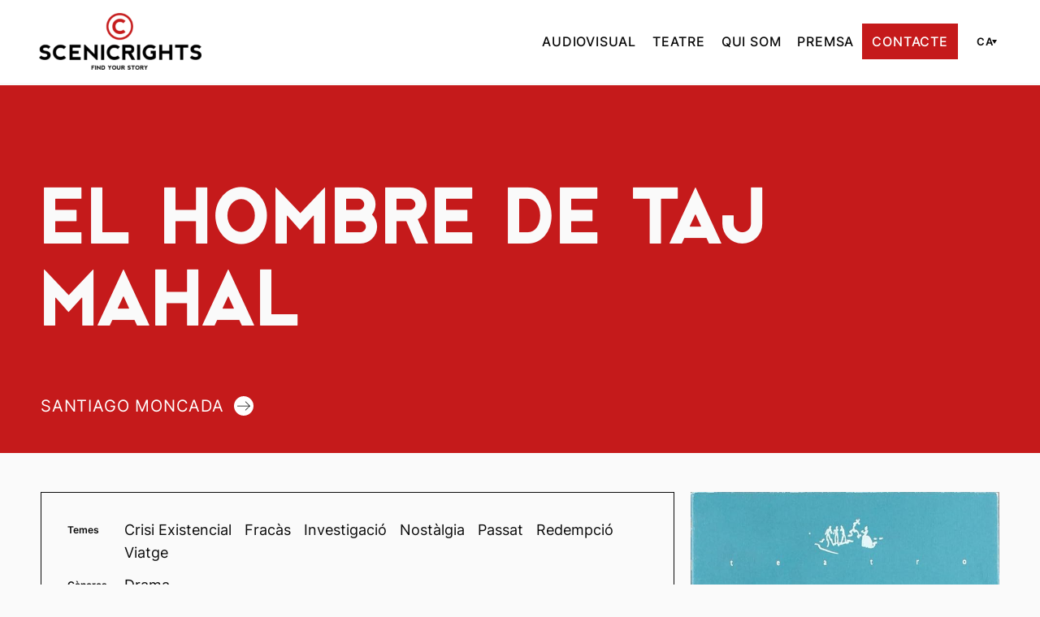

--- FILE ---
content_type: text/html; charset=UTF-8
request_url: https://www.scenicrights.com/ca/projects/el-hombre-de-taj-mahal/
body_size: 43852
content:
<!DOCTYPE html>
<html lang="ca">
<head>
	<meta charset="UTF-8" />
    <meta name="viewport" content="initial-scale=1, viewport-fit=cover">
    <meta class="foundation-mq">
	<!-- Google Tag Manager -->
<script>(function(w,d,s,l,i){w[l]=w[l]||[];w[l].push({'gtm.start':
new Date().getTime(),event:'gtm.js'});var f=d.getElementsByTagName(s)[0],
j=d.createElement(s),dl=l!='dataLayer'?'&l='+l:'';j.async=true;j.src=
'https://www.googletagmanager.com/gtm.js?id='+i+dl;f.parentNode.insertBefore(j,f);
})(window,document,'script','dataLayer','GTM-KFSL9J42');</script>
<!-- End Google Tag Manager -->
<meta name='robots' content='index, follow, max-image-preview:large, max-snippet:-1, max-video-preview:-1' />
<script id="cookie-law-info-gcm-var-js">
var _ckyGcm = {"status":true,"default_settings":[{"analytics":"denied","advertisement":"denied","functional":"denied","necessary":"granted","ad_user_data":"denied","ad_personalization":"denied","regions":"All"}],"wait_for_update":2000,"url_passthrough":false,"ads_data_redaction":false}</script>
<script id="cookie-law-info-gcm-js" type="text/javascript" src="https://www.scenicrights.com/wp-content/plugins/cookie-law-info/lite/frontend/js/gcm.min.js"></script> <script id="cookieyes" type="text/javascript" src="https://cdn-cookieyes.com/client_data/86fdfc084dc67704ca4b9a27/script.js"></script>
	<!-- This site is optimized with the Yoast SEO plugin v26.8 - https://yoast.com/product/yoast-seo-wordpress/ -->
	<title>El Hombre de Taj Mahal - Scenic Rights</title>
	<link rel="canonical" href="https://www.scenicrights.com/es/projects/el-hombre-de-taj-mahal/" />
	<meta property="og:locale" content="ca_ES" />
	<meta property="og:type" content="article" />
	<meta property="og:title" content="El Hombre de Taj Mahal - Scenic Rights" />
	<meta property="og:description" content="Un hombre que ya ha rebasado los cincuenta a&ntilde;os hace recuento de su vida y busca las claves que expliquen su presente. Evoca a su padre, [&hellip;]" />
	<meta property="og:url" content="https://www.scenicrights.com/ca/projects/el-hombre-de-taj-mahal/" />
	<meta property="og:site_name" content="Scenic Rights" />
	<meta property="article:modified_time" content="2024-06-03T15:02:09+00:00" />
	<meta property="og:image" content="https://www.scenicrights.com/wp-content/uploads/2023/09/taj-mahal.jpeg" />
	<meta property="og:image:width" content="636" />
	<meta property="og:image:height" content="1000" />
	<meta property="og:image:type" content="image/jpeg" />
	<meta name="twitter:card" content="summary_large_image" />
	<meta name="twitter:label1" content="Temps estimat de lectura" />
	<meta name="twitter:data1" content="1 minut" />
	<script type="application/ld+json" class="yoast-schema-graph">{"@context":"https://schema.org","@graph":[{"@type":"WebPage","@id":"https://www.scenicrights.com/ca/projects/el-hombre-de-taj-mahal/","url":"https://www.scenicrights.com/ca/projects/el-hombre-de-taj-mahal/","name":"El Hombre de Taj Mahal - Scenic Rights","isPartOf":{"@id":"https://www.scenicrights.com/ca/#website"},"primaryImageOfPage":{"@id":"https://www.scenicrights.com/ca/projects/el-hombre-de-taj-mahal/#primaryimage"},"image":{"@id":"https://www.scenicrights.com/ca/projects/el-hombre-de-taj-mahal/#primaryimage"},"thumbnailUrl":"https://www.scenicrights.com/wp-content/uploads/2023/09/taj-mahal.jpeg","datePublished":"2023-09-13T10:59:05+00:00","dateModified":"2024-06-03T15:02:09+00:00","breadcrumb":{"@id":"https://www.scenicrights.com/ca/projects/el-hombre-de-taj-mahal/#breadcrumb"},"inLanguage":"ca","potentialAction":[{"@type":"ReadAction","target":["https://www.scenicrights.com/ca/projects/el-hombre-de-taj-mahal/"]}]},{"@type":"ImageObject","inLanguage":"ca","@id":"https://www.scenicrights.com/ca/projects/el-hombre-de-taj-mahal/#primaryimage","url":"https://www.scenicrights.com/wp-content/uploads/2023/09/taj-mahal.jpeg","contentUrl":"https://www.scenicrights.com/wp-content/uploads/2023/09/taj-mahal.jpeg","width":636,"height":1000},{"@type":"BreadcrumbList","@id":"https://www.scenicrights.com/ca/projects/el-hombre-de-taj-mahal/#breadcrumb","itemListElement":[{"@type":"ListItem","position":1,"name":"Home","item":"https://www.scenicrights.com/ca/"},{"@type":"ListItem","position":2,"name":"El Hombre de Taj Mahal"}]},{"@type":"WebSite","@id":"https://www.scenicrights.com/ca/#website","url":"https://www.scenicrights.com/ca/","name":"Scenic Rights","description":"","publisher":{"@id":"https://www.scenicrights.com/ca/#organization"},"potentialAction":[{"@type":"SearchAction","target":{"@type":"EntryPoint","urlTemplate":"https://www.scenicrights.com/ca/?s={search_term_string}"},"query-input":{"@type":"PropertyValueSpecification","valueRequired":true,"valueName":"search_term_string"}}],"inLanguage":"ca"},{"@type":"Organization","@id":"https://www.scenicrights.com/ca/#organization","name":"Scenic Rights","url":"https://www.scenicrights.com/ca/","logo":{"@type":"ImageObject","inLanguage":"ca","@id":"https://www.scenicrights.com/ca/#/schema/logo/image/","url":"https://www.scenicrights.com/wp-content/uploads/2023/07/logo-horizontal-web.png","contentUrl":"https://www.scenicrights.com/wp-content/uploads/2023/07/logo-horizontal-web.png","width":644,"height":225,"caption":"Scenic Rights"},"image":{"@id":"https://www.scenicrights.com/ca/#/schema/logo/image/"}}]}</script>
	<!-- / Yoast SEO plugin. -->


<link href='https://fonts.gstatic.com' crossorigin rel='preconnect' />
<link rel="alternate" title="oEmbed (JSON)" type="application/json+oembed" href="https://www.scenicrights.com/ca/wp-json/oembed/1.0/embed?url=https%3A%2F%2Fwww.scenicrights.com%2Fca%2Fprojects%2Fel-hombre-de-taj-mahal%2F" />
<link rel="alternate" title="oEmbed (XML)" type="text/xml+oembed" href="https://www.scenicrights.com/ca/wp-json/oembed/1.0/embed?url=https%3A%2F%2Fwww.scenicrights.com%2Fca%2Fprojects%2Fel-hombre-de-taj-mahal%2F&#038;format=xml" />
<style id='wp-img-auto-sizes-contain-inline-css'>
img:is([sizes=auto i],[sizes^="auto," i]){contain-intrinsic-size:3000px 1500px}
/*# sourceURL=wp-img-auto-sizes-contain-inline-css */
</style>
<style id='wp-block-paragraph-inline-css'>
.is-small-text{font-size:.875em}.is-regular-text{font-size:1em}.is-large-text{font-size:2.25em}.is-larger-text{font-size:3em}.has-drop-cap:not(:focus):first-letter{float:left;font-size:8.4em;font-style:normal;font-weight:100;line-height:.68;margin:.05em .1em 0 0;text-transform:uppercase}body.rtl .has-drop-cap:not(:focus):first-letter{float:none;margin-left:.1em}p.has-drop-cap.has-background{overflow:hidden}:root :where(p.has-background){padding:1.25em 2.375em}:where(p.has-text-color:not(.has-link-color)) a{color:inherit}p.has-text-align-left[style*="writing-mode:vertical-lr"],p.has-text-align-right[style*="writing-mode:vertical-rl"]{rotate:180deg}
/*# sourceURL=https://www.scenicrights.com/wp-includes/blocks/paragraph/style.min.css */
</style>
<style id='wp-block-group-inline-css'>
.wp-block-group{box-sizing:border-box}:where(.wp-block-group.wp-block-group-is-layout-constrained){position:relative}
/*# sourceURL=https://www.scenicrights.com/wp-includes/blocks/group/style.min.css */
</style>
<style id='wp-block-columns-inline-css'>
.wp-block-columns{box-sizing:border-box;display:flex;flex-wrap:wrap!important}@media (min-width:782px){.wp-block-columns{flex-wrap:nowrap!important}}.wp-block-columns{align-items:normal!important}.wp-block-columns.are-vertically-aligned-top{align-items:flex-start}.wp-block-columns.are-vertically-aligned-center{align-items:center}.wp-block-columns.are-vertically-aligned-bottom{align-items:flex-end}@media (max-width:781px){.wp-block-columns:not(.is-not-stacked-on-mobile)>.wp-block-column{flex-basis:100%!important}}@media (min-width:782px){.wp-block-columns:not(.is-not-stacked-on-mobile)>.wp-block-column{flex-basis:0;flex-grow:1}.wp-block-columns:not(.is-not-stacked-on-mobile)>.wp-block-column[style*=flex-basis]{flex-grow:0}}.wp-block-columns.is-not-stacked-on-mobile{flex-wrap:nowrap!important}.wp-block-columns.is-not-stacked-on-mobile>.wp-block-column{flex-basis:0;flex-grow:1}.wp-block-columns.is-not-stacked-on-mobile>.wp-block-column[style*=flex-basis]{flex-grow:0}:where(.wp-block-columns){margin-bottom:1.75em}:where(.wp-block-columns.has-background){padding:1.25em 2.375em}.wp-block-column{flex-grow:1;min-width:0;overflow-wrap:break-word;word-break:break-word}.wp-block-column.is-vertically-aligned-top{align-self:flex-start}.wp-block-column.is-vertically-aligned-center{align-self:center}.wp-block-column.is-vertically-aligned-bottom{align-self:flex-end}.wp-block-column.is-vertically-aligned-stretch{align-self:stretch}.wp-block-column.is-vertically-aligned-bottom,.wp-block-column.is-vertically-aligned-center,.wp-block-column.is-vertically-aligned-top{width:100%}
/*# sourceURL=https://www.scenicrights.com/wp-includes/blocks/columns/style.min.css */
</style>
<style id='wp-block-navigation-link-inline-css'>
.wp-block-navigation .wp-block-navigation-item__label{overflow-wrap:break-word}.wp-block-navigation .wp-block-navigation-item__description{display:none}.link-ui-tools{outline:1px solid #f0f0f0;padding:8px}.link-ui-block-inserter{padding-top:8px}.link-ui-block-inserter__back{margin-left:8px;text-transform:uppercase}
/*# sourceURL=https://www.scenicrights.com/wp-includes/blocks/navigation-link/style.min.css */
</style>
<style id='wp-block-navigation-inline-css'>
.wp-block-navigation{position:relative}.wp-block-navigation ul{margin-bottom:0;margin-left:0;margin-top:0;padding-left:0}.wp-block-navigation ul,.wp-block-navigation ul li{list-style:none;padding:0}.wp-block-navigation .wp-block-navigation-item{align-items:center;background-color:inherit;display:flex;position:relative}.wp-block-navigation .wp-block-navigation-item .wp-block-navigation__submenu-container:empty{display:none}.wp-block-navigation .wp-block-navigation-item__content{display:block;z-index:1}.wp-block-navigation .wp-block-navigation-item__content.wp-block-navigation-item__content{color:inherit}.wp-block-navigation.has-text-decoration-underline .wp-block-navigation-item__content,.wp-block-navigation.has-text-decoration-underline .wp-block-navigation-item__content:active,.wp-block-navigation.has-text-decoration-underline .wp-block-navigation-item__content:focus{text-decoration:underline}.wp-block-navigation.has-text-decoration-line-through .wp-block-navigation-item__content,.wp-block-navigation.has-text-decoration-line-through .wp-block-navigation-item__content:active,.wp-block-navigation.has-text-decoration-line-through .wp-block-navigation-item__content:focus{text-decoration:line-through}.wp-block-navigation :where(a),.wp-block-navigation :where(a:active),.wp-block-navigation :where(a:focus){text-decoration:none}.wp-block-navigation .wp-block-navigation__submenu-icon{align-self:center;background-color:inherit;border:none;color:currentColor;display:inline-block;font-size:inherit;height:.6em;line-height:0;margin-left:.25em;padding:0;width:.6em}.wp-block-navigation .wp-block-navigation__submenu-icon svg{display:inline-block;stroke:currentColor;height:inherit;margin-top:.075em;width:inherit}.wp-block-navigation{--navigation-layout-justification-setting:flex-start;--navigation-layout-direction:row;--navigation-layout-wrap:wrap;--navigation-layout-justify:flex-start;--navigation-layout-align:center}.wp-block-navigation.is-vertical{--navigation-layout-direction:column;--navigation-layout-justify:initial;--navigation-layout-align:flex-start}.wp-block-navigation.no-wrap{--navigation-layout-wrap:nowrap}.wp-block-navigation.items-justified-center{--navigation-layout-justification-setting:center;--navigation-layout-justify:center}.wp-block-navigation.items-justified-center.is-vertical{--navigation-layout-align:center}.wp-block-navigation.items-justified-right{--navigation-layout-justification-setting:flex-end;--navigation-layout-justify:flex-end}.wp-block-navigation.items-justified-right.is-vertical{--navigation-layout-align:flex-end}.wp-block-navigation.items-justified-space-between{--navigation-layout-justification-setting:space-between;--navigation-layout-justify:space-between}.wp-block-navigation .has-child .wp-block-navigation__submenu-container{align-items:normal;background-color:inherit;color:inherit;display:flex;flex-direction:column;opacity:0;position:absolute;z-index:2}@media not (prefers-reduced-motion){.wp-block-navigation .has-child .wp-block-navigation__submenu-container{transition:opacity .1s linear}}.wp-block-navigation .has-child .wp-block-navigation__submenu-container{height:0;overflow:hidden;visibility:hidden;width:0}.wp-block-navigation .has-child .wp-block-navigation__submenu-container>.wp-block-navigation-item>.wp-block-navigation-item__content{display:flex;flex-grow:1;padding:.5em 1em}.wp-block-navigation .has-child .wp-block-navigation__submenu-container>.wp-block-navigation-item>.wp-block-navigation-item__content .wp-block-navigation__submenu-icon{margin-left:auto;margin-right:0}.wp-block-navigation .has-child .wp-block-navigation__submenu-container .wp-block-navigation-item__content{margin:0}.wp-block-navigation .has-child .wp-block-navigation__submenu-container{left:-1px;top:100%}@media (min-width:782px){.wp-block-navigation .has-child .wp-block-navigation__submenu-container .wp-block-navigation__submenu-container{left:100%;top:-1px}.wp-block-navigation .has-child .wp-block-navigation__submenu-container .wp-block-navigation__submenu-container:before{background:#0000;content:"";display:block;height:100%;position:absolute;right:100%;width:.5em}.wp-block-navigation .has-child .wp-block-navigation__submenu-container .wp-block-navigation__submenu-icon{margin-right:.25em}.wp-block-navigation .has-child .wp-block-navigation__submenu-container .wp-block-navigation__submenu-icon svg{transform:rotate(-90deg)}}.wp-block-navigation .has-child .wp-block-navigation-submenu__toggle[aria-expanded=true]~.wp-block-navigation__submenu-container,.wp-block-navigation .has-child:not(.open-on-click):hover>.wp-block-navigation__submenu-container,.wp-block-navigation .has-child:not(.open-on-click):not(.open-on-hover-click):focus-within>.wp-block-navigation__submenu-container{height:auto;min-width:200px;opacity:1;overflow:visible;visibility:visible;width:auto}.wp-block-navigation.has-background .has-child .wp-block-navigation__submenu-container{left:0;top:100%}@media (min-width:782px){.wp-block-navigation.has-background .has-child .wp-block-navigation__submenu-container .wp-block-navigation__submenu-container{left:100%;top:0}}.wp-block-navigation-submenu{display:flex;position:relative}.wp-block-navigation-submenu .wp-block-navigation__submenu-icon svg{stroke:currentColor}button.wp-block-navigation-item__content{background-color:initial;border:none;color:currentColor;font-family:inherit;font-size:inherit;font-style:inherit;font-weight:inherit;letter-spacing:inherit;line-height:inherit;text-align:left;text-transform:inherit}.wp-block-navigation-submenu__toggle{cursor:pointer}.wp-block-navigation-submenu__toggle[aria-expanded=true]+.wp-block-navigation__submenu-icon>svg,.wp-block-navigation-submenu__toggle[aria-expanded=true]>svg{transform:rotate(180deg)}.wp-block-navigation-item.open-on-click .wp-block-navigation-submenu__toggle{padding-left:0;padding-right:.85em}.wp-block-navigation-item.open-on-click .wp-block-navigation-submenu__toggle+.wp-block-navigation__submenu-icon{margin-left:-.6em;pointer-events:none}.wp-block-navigation-item.open-on-click button.wp-block-navigation-item__content:not(.wp-block-navigation-submenu__toggle){padding:0}.wp-block-navigation .wp-block-page-list,.wp-block-navigation__container,.wp-block-navigation__responsive-close,.wp-block-navigation__responsive-container,.wp-block-navigation__responsive-container-content,.wp-block-navigation__responsive-dialog{gap:inherit}:where(.wp-block-navigation.has-background .wp-block-navigation-item a:not(.wp-element-button)),:where(.wp-block-navigation.has-background .wp-block-navigation-submenu a:not(.wp-element-button)){padding:.5em 1em}:where(.wp-block-navigation .wp-block-navigation__submenu-container .wp-block-navigation-item a:not(.wp-element-button)),:where(.wp-block-navigation .wp-block-navigation__submenu-container .wp-block-navigation-submenu a:not(.wp-element-button)),:where(.wp-block-navigation .wp-block-navigation__submenu-container .wp-block-navigation-submenu button.wp-block-navigation-item__content),:where(.wp-block-navigation .wp-block-navigation__submenu-container .wp-block-pages-list__item button.wp-block-navigation-item__content){padding:.5em 1em}.wp-block-navigation.items-justified-right .wp-block-navigation__container .has-child .wp-block-navigation__submenu-container,.wp-block-navigation.items-justified-right .wp-block-page-list>.has-child .wp-block-navigation__submenu-container,.wp-block-navigation.items-justified-space-between .wp-block-page-list>.has-child:last-child .wp-block-navigation__submenu-container,.wp-block-navigation.items-justified-space-between>.wp-block-navigation__container>.has-child:last-child .wp-block-navigation__submenu-container{left:auto;right:0}.wp-block-navigation.items-justified-right .wp-block-navigation__container .has-child .wp-block-navigation__submenu-container .wp-block-navigation__submenu-container,.wp-block-navigation.items-justified-right .wp-block-page-list>.has-child .wp-block-navigation__submenu-container .wp-block-navigation__submenu-container,.wp-block-navigation.items-justified-space-between .wp-block-page-list>.has-child:last-child .wp-block-navigation__submenu-container .wp-block-navigation__submenu-container,.wp-block-navigation.items-justified-space-between>.wp-block-navigation__container>.has-child:last-child .wp-block-navigation__submenu-container .wp-block-navigation__submenu-container{left:-1px;right:-1px}@media (min-width:782px){.wp-block-navigation.items-justified-right .wp-block-navigation__container .has-child .wp-block-navigation__submenu-container .wp-block-navigation__submenu-container,.wp-block-navigation.items-justified-right .wp-block-page-list>.has-child .wp-block-navigation__submenu-container .wp-block-navigation__submenu-container,.wp-block-navigation.items-justified-space-between .wp-block-page-list>.has-child:last-child .wp-block-navigation__submenu-container .wp-block-navigation__submenu-container,.wp-block-navigation.items-justified-space-between>.wp-block-navigation__container>.has-child:last-child .wp-block-navigation__submenu-container .wp-block-navigation__submenu-container{left:auto;right:100%}}.wp-block-navigation:not(.has-background) .wp-block-navigation__submenu-container{background-color:#fff;border:1px solid #00000026}.wp-block-navigation.has-background .wp-block-navigation__submenu-container{background-color:inherit}.wp-block-navigation:not(.has-text-color) .wp-block-navigation__submenu-container{color:#000}.wp-block-navigation__container{align-items:var(--navigation-layout-align,initial);display:flex;flex-direction:var(--navigation-layout-direction,initial);flex-wrap:var(--navigation-layout-wrap,wrap);justify-content:var(--navigation-layout-justify,initial);list-style:none;margin:0;padding-left:0}.wp-block-navigation__container .is-responsive{display:none}.wp-block-navigation__container:only-child,.wp-block-page-list:only-child{flex-grow:1}@keyframes overlay-menu__fade-in-animation{0%{opacity:0;transform:translateY(.5em)}to{opacity:1;transform:translateY(0)}}.wp-block-navigation__responsive-container{bottom:0;display:none;left:0;position:fixed;right:0;top:0}.wp-block-navigation__responsive-container :where(.wp-block-navigation-item a){color:inherit}.wp-block-navigation__responsive-container .wp-block-navigation__responsive-container-content{align-items:var(--navigation-layout-align,initial);display:flex;flex-direction:var(--navigation-layout-direction,initial);flex-wrap:var(--navigation-layout-wrap,wrap);justify-content:var(--navigation-layout-justify,initial)}.wp-block-navigation__responsive-container:not(.is-menu-open.is-menu-open){background-color:inherit!important;color:inherit!important}.wp-block-navigation__responsive-container.is-menu-open{background-color:inherit;display:flex;flex-direction:column}@media not (prefers-reduced-motion){.wp-block-navigation__responsive-container.is-menu-open{animation:overlay-menu__fade-in-animation .1s ease-out;animation-fill-mode:forwards}}.wp-block-navigation__responsive-container.is-menu-open{overflow:auto;padding:clamp(1rem,var(--wp--style--root--padding-top),20rem) clamp(1rem,var(--wp--style--root--padding-right),20rem) clamp(1rem,var(--wp--style--root--padding-bottom),20rem) clamp(1rem,var(--wp--style--root--padding-left),20rem);z-index:100000}.wp-block-navigation__responsive-container.is-menu-open .wp-block-navigation__responsive-container-content{align-items:var(--navigation-layout-justification-setting,inherit);display:flex;flex-direction:column;flex-wrap:nowrap;overflow:visible;padding-top:calc(2rem + 24px)}.wp-block-navigation__responsive-container.is-menu-open .wp-block-navigation__responsive-container-content,.wp-block-navigation__responsive-container.is-menu-open .wp-block-navigation__responsive-container-content .wp-block-navigation__container,.wp-block-navigation__responsive-container.is-menu-open .wp-block-navigation__responsive-container-content .wp-block-page-list{justify-content:flex-start}.wp-block-navigation__responsive-container.is-menu-open .wp-block-navigation__responsive-container-content .wp-block-navigation__submenu-icon{display:none}.wp-block-navigation__responsive-container.is-menu-open .wp-block-navigation__responsive-container-content .has-child .wp-block-navigation__submenu-container{border:none;height:auto;min-width:200px;opacity:1;overflow:initial;padding-left:2rem;padding-right:2rem;position:static;visibility:visible;width:auto}.wp-block-navigation__responsive-container.is-menu-open .wp-block-navigation__responsive-container-content .wp-block-navigation__container,.wp-block-navigation__responsive-container.is-menu-open .wp-block-navigation__responsive-container-content .wp-block-navigation__submenu-container{gap:inherit}.wp-block-navigation__responsive-container.is-menu-open .wp-block-navigation__responsive-container-content .wp-block-navigation__submenu-container{padding-top:var(--wp--style--block-gap,2em)}.wp-block-navigation__responsive-container.is-menu-open .wp-block-navigation__responsive-container-content .wp-block-navigation-item__content{padding:0}.wp-block-navigation__responsive-container.is-menu-open .wp-block-navigation__responsive-container-content .wp-block-navigation-item,.wp-block-navigation__responsive-container.is-menu-open .wp-block-navigation__responsive-container-content .wp-block-navigation__container,.wp-block-navigation__responsive-container.is-menu-open .wp-block-navigation__responsive-container-content .wp-block-page-list{align-items:var(--navigation-layout-justification-setting,initial);display:flex;flex-direction:column}.wp-block-navigation__responsive-container.is-menu-open .wp-block-navigation-item,.wp-block-navigation__responsive-container.is-menu-open .wp-block-navigation-item .wp-block-navigation__submenu-container,.wp-block-navigation__responsive-container.is-menu-open .wp-block-navigation__container,.wp-block-navigation__responsive-container.is-menu-open .wp-block-page-list{background:#0000!important;color:inherit!important}.wp-block-navigation__responsive-container.is-menu-open .wp-block-navigation__submenu-container.wp-block-navigation__submenu-container.wp-block-navigation__submenu-container.wp-block-navigation__submenu-container{left:auto;right:auto}@media (min-width:600px){.wp-block-navigation__responsive-container:not(.hidden-by-default):not(.is-menu-open){background-color:inherit;display:block;position:relative;width:100%;z-index:auto}.wp-block-navigation__responsive-container:not(.hidden-by-default):not(.is-menu-open) .wp-block-navigation__responsive-container-close{display:none}.wp-block-navigation__responsive-container.is-menu-open .wp-block-navigation__submenu-container.wp-block-navigation__submenu-container.wp-block-navigation__submenu-container.wp-block-navigation__submenu-container{left:0}}.wp-block-navigation:not(.has-background) .wp-block-navigation__responsive-container.is-menu-open{background-color:#fff}.wp-block-navigation:not(.has-text-color) .wp-block-navigation__responsive-container.is-menu-open{color:#000}.wp-block-navigation__toggle_button_label{font-size:1rem;font-weight:700}.wp-block-navigation__responsive-container-close,.wp-block-navigation__responsive-container-open{background:#0000;border:none;color:currentColor;cursor:pointer;margin:0;padding:0;text-transform:inherit;vertical-align:middle}.wp-block-navigation__responsive-container-close svg,.wp-block-navigation__responsive-container-open svg{fill:currentColor;display:block;height:24px;pointer-events:none;width:24px}.wp-block-navigation__responsive-container-open{display:flex}.wp-block-navigation__responsive-container-open.wp-block-navigation__responsive-container-open.wp-block-navigation__responsive-container-open{font-family:inherit;font-size:inherit;font-weight:inherit}@media (min-width:600px){.wp-block-navigation__responsive-container-open:not(.always-shown){display:none}}.wp-block-navigation__responsive-container-close{position:absolute;right:0;top:0;z-index:2}.wp-block-navigation__responsive-container-close.wp-block-navigation__responsive-container-close.wp-block-navigation__responsive-container-close{font-family:inherit;font-size:inherit;font-weight:inherit}.wp-block-navigation__responsive-close{width:100%}.has-modal-open .wp-block-navigation__responsive-close{margin-left:auto;margin-right:auto;max-width:var(--wp--style--global--wide-size,100%)}.wp-block-navigation__responsive-close:focus{outline:none}.is-menu-open .wp-block-navigation__responsive-close,.is-menu-open .wp-block-navigation__responsive-container-content,.is-menu-open .wp-block-navigation__responsive-dialog{box-sizing:border-box}.wp-block-navigation__responsive-dialog{position:relative}.has-modal-open .admin-bar .is-menu-open .wp-block-navigation__responsive-dialog{margin-top:46px}@media (min-width:782px){.has-modal-open .admin-bar .is-menu-open .wp-block-navigation__responsive-dialog{margin-top:32px}}html.has-modal-open{overflow:hidden}
/*# sourceURL=https://www.scenicrights.com/wp-includes/blocks/navigation/style.min.css */
</style>
<style id='wp-block-image-inline-css'>
.wp-block-image>a,.wp-block-image>figure>a{display:inline-block}.wp-block-image img{box-sizing:border-box;height:auto;max-width:100%;vertical-align:bottom}@media not (prefers-reduced-motion){.wp-block-image img.hide{visibility:hidden}.wp-block-image img.show{animation:show-content-image .4s}}.wp-block-image[style*=border-radius] img,.wp-block-image[style*=border-radius]>a{border-radius:inherit}.wp-block-image.has-custom-border img{box-sizing:border-box}.wp-block-image.aligncenter{text-align:center}.wp-block-image.alignfull>a,.wp-block-image.alignwide>a{width:100%}.wp-block-image.alignfull img,.wp-block-image.alignwide img{height:auto;width:100%}.wp-block-image .aligncenter,.wp-block-image .alignleft,.wp-block-image .alignright,.wp-block-image.aligncenter,.wp-block-image.alignleft,.wp-block-image.alignright{display:table}.wp-block-image .aligncenter>figcaption,.wp-block-image .alignleft>figcaption,.wp-block-image .alignright>figcaption,.wp-block-image.aligncenter>figcaption,.wp-block-image.alignleft>figcaption,.wp-block-image.alignright>figcaption{caption-side:bottom;display:table-caption}.wp-block-image .alignleft{float:left;margin:.5em 1em .5em 0}.wp-block-image .alignright{float:right;margin:.5em 0 .5em 1em}.wp-block-image .aligncenter{margin-left:auto;margin-right:auto}.wp-block-image :where(figcaption){margin-bottom:1em;margin-top:.5em}.wp-block-image.is-style-circle-mask img{border-radius:9999px}@supports ((-webkit-mask-image:none) or (mask-image:none)) or (-webkit-mask-image:none){.wp-block-image.is-style-circle-mask img{border-radius:0;-webkit-mask-image:url('data:image/svg+xml;utf8,<svg viewBox="0 0 100 100" xmlns="http://www.w3.org/2000/svg"><circle cx="50" cy="50" r="50"/></svg>');mask-image:url('data:image/svg+xml;utf8,<svg viewBox="0 0 100 100" xmlns="http://www.w3.org/2000/svg"><circle cx="50" cy="50" r="50"/></svg>');mask-mode:alpha;-webkit-mask-position:center;mask-position:center;-webkit-mask-repeat:no-repeat;mask-repeat:no-repeat;-webkit-mask-size:contain;mask-size:contain}}:root :where(.wp-block-image.is-style-rounded img,.wp-block-image .is-style-rounded img){border-radius:9999px}.wp-block-image figure{margin:0}.wp-lightbox-container{display:flex;flex-direction:column;position:relative}.wp-lightbox-container img{cursor:zoom-in}.wp-lightbox-container img:hover+button{opacity:1}.wp-lightbox-container button{align-items:center;backdrop-filter:blur(16px) saturate(180%);background-color:#5a5a5a40;border:none;border-radius:4px;cursor:zoom-in;display:flex;height:20px;justify-content:center;opacity:0;padding:0;position:absolute;right:16px;text-align:center;top:16px;width:20px;z-index:100}@media not (prefers-reduced-motion){.wp-lightbox-container button{transition:opacity .2s ease}}.wp-lightbox-container button:focus-visible{outline:3px auto #5a5a5a40;outline:3px auto -webkit-focus-ring-color;outline-offset:3px}.wp-lightbox-container button:hover{cursor:pointer;opacity:1}.wp-lightbox-container button:focus{opacity:1}.wp-lightbox-container button:focus,.wp-lightbox-container button:hover,.wp-lightbox-container button:not(:hover):not(:active):not(.has-background){background-color:#5a5a5a40;border:none}.wp-lightbox-overlay{box-sizing:border-box;cursor:zoom-out;height:100vh;left:0;overflow:hidden;position:fixed;top:0;visibility:hidden;width:100%;z-index:100000}.wp-lightbox-overlay .close-button{align-items:center;cursor:pointer;display:flex;justify-content:center;min-height:40px;min-width:40px;padding:0;position:absolute;right:calc(env(safe-area-inset-right) + 16px);top:calc(env(safe-area-inset-top) + 16px);z-index:5000000}.wp-lightbox-overlay .close-button:focus,.wp-lightbox-overlay .close-button:hover,.wp-lightbox-overlay .close-button:not(:hover):not(:active):not(.has-background){background:none;border:none}.wp-lightbox-overlay .lightbox-image-container{height:var(--wp--lightbox-container-height);left:50%;overflow:hidden;position:absolute;top:50%;transform:translate(-50%,-50%);transform-origin:top left;width:var(--wp--lightbox-container-width);z-index:9999999999}.wp-lightbox-overlay .wp-block-image{align-items:center;box-sizing:border-box;display:flex;height:100%;justify-content:center;margin:0;position:relative;transform-origin:0 0;width:100%;z-index:3000000}.wp-lightbox-overlay .wp-block-image img{height:var(--wp--lightbox-image-height);min-height:var(--wp--lightbox-image-height);min-width:var(--wp--lightbox-image-width);width:var(--wp--lightbox-image-width)}.wp-lightbox-overlay .wp-block-image figcaption{display:none}.wp-lightbox-overlay button{background:none;border:none}.wp-lightbox-overlay .scrim{background-color:#fff;height:100%;opacity:.9;position:absolute;width:100%;z-index:2000000}.wp-lightbox-overlay.active{visibility:visible}@media not (prefers-reduced-motion){.wp-lightbox-overlay.active{animation:turn-on-visibility .25s both}.wp-lightbox-overlay.active img{animation:turn-on-visibility .35s both}.wp-lightbox-overlay.show-closing-animation:not(.active){animation:turn-off-visibility .35s both}.wp-lightbox-overlay.show-closing-animation:not(.active) img{animation:turn-off-visibility .25s both}.wp-lightbox-overlay.zoom.active{animation:none;opacity:1;visibility:visible}.wp-lightbox-overlay.zoom.active .lightbox-image-container{animation:lightbox-zoom-in .4s}.wp-lightbox-overlay.zoom.active .lightbox-image-container img{animation:none}.wp-lightbox-overlay.zoom.active .scrim{animation:turn-on-visibility .4s forwards}.wp-lightbox-overlay.zoom.show-closing-animation:not(.active){animation:none}.wp-lightbox-overlay.zoom.show-closing-animation:not(.active) .lightbox-image-container{animation:lightbox-zoom-out .4s}.wp-lightbox-overlay.zoom.show-closing-animation:not(.active) .lightbox-image-container img{animation:none}.wp-lightbox-overlay.zoom.show-closing-animation:not(.active) .scrim{animation:turn-off-visibility .4s forwards}}@keyframes show-content-image{0%{visibility:hidden}99%{visibility:hidden}to{visibility:visible}}@keyframes turn-on-visibility{0%{opacity:0}to{opacity:1}}@keyframes turn-off-visibility{0%{opacity:1;visibility:visible}99%{opacity:0;visibility:visible}to{opacity:0;visibility:hidden}}@keyframes lightbox-zoom-in{0%{transform:translate(calc((-100vw + var(--wp--lightbox-scrollbar-width))/2 + var(--wp--lightbox-initial-left-position)),calc(-50vh + var(--wp--lightbox-initial-top-position))) scale(var(--wp--lightbox-scale))}to{transform:translate(-50%,-50%) scale(1)}}@keyframes lightbox-zoom-out{0%{transform:translate(-50%,-50%) scale(1);visibility:visible}99%{visibility:visible}to{transform:translate(calc((-100vw + var(--wp--lightbox-scrollbar-width))/2 + var(--wp--lightbox-initial-left-position)),calc(-50vh + var(--wp--lightbox-initial-top-position))) scale(var(--wp--lightbox-scale));visibility:hidden}}
/*# sourceURL=https://www.scenicrights.com/wp-includes/blocks/image/style.min.css */
</style>
<link rel='stylesheet' id='site-css-css' href='https://www.scenicrights.com/wp-content/themes/scenicrights/assets/styles/style.css?ver=8.0.28' media='all' />
<link rel='stylesheet' id='swiper-bundle-css-css' href='https://www.scenicrights.com/wp-content/themes/scenicrights/assets/extras/swiper/swiper-bundle.min.css?ver=6.9' media='all' />
<link rel='stylesheet' id='swiper-custom-css' href='https://www.scenicrights.com/wp-content/themes/scenicrights/assets/styles/parts/swiper-custom.css?ver=6.9' media='all' />
<style id='wp-emoji-styles-inline-css'>

	img.wp-smiley, img.emoji {
		display: inline !important;
		border: none !important;
		box-shadow: none !important;
		height: 1em !important;
		width: 1em !important;
		margin: 0 0.07em !important;
		vertical-align: -0.1em !important;
		background: none !important;
		padding: 0 !important;
	}
/*# sourceURL=wp-emoji-styles-inline-css */
</style>
<style id='wp-block-library-inline-css'>
:root{--wp-block-synced-color:#7a00df;--wp-block-synced-color--rgb:122,0,223;--wp-bound-block-color:var(--wp-block-synced-color);--wp-editor-canvas-background:#ddd;--wp-admin-theme-color:#007cba;--wp-admin-theme-color--rgb:0,124,186;--wp-admin-theme-color-darker-10:#006ba1;--wp-admin-theme-color-darker-10--rgb:0,107,160.5;--wp-admin-theme-color-darker-20:#005a87;--wp-admin-theme-color-darker-20--rgb:0,90,135;--wp-admin-border-width-focus:2px}@media (min-resolution:192dpi){:root{--wp-admin-border-width-focus:1.5px}}.wp-element-button{cursor:pointer}:root .has-very-light-gray-background-color{background-color:#eee}:root .has-very-dark-gray-background-color{background-color:#313131}:root .has-very-light-gray-color{color:#eee}:root .has-very-dark-gray-color{color:#313131}:root .has-vivid-green-cyan-to-vivid-cyan-blue-gradient-background{background:linear-gradient(135deg,#00d084,#0693e3)}:root .has-purple-crush-gradient-background{background:linear-gradient(135deg,#34e2e4,#4721fb 50%,#ab1dfe)}:root .has-hazy-dawn-gradient-background{background:linear-gradient(135deg,#faaca8,#dad0ec)}:root .has-subdued-olive-gradient-background{background:linear-gradient(135deg,#fafae1,#67a671)}:root .has-atomic-cream-gradient-background{background:linear-gradient(135deg,#fdd79a,#004a59)}:root .has-nightshade-gradient-background{background:linear-gradient(135deg,#330968,#31cdcf)}:root .has-midnight-gradient-background{background:linear-gradient(135deg,#020381,#2874fc)}:root{--wp--preset--font-size--normal:16px;--wp--preset--font-size--huge:42px}.has-regular-font-size{font-size:1em}.has-larger-font-size{font-size:2.625em}.has-normal-font-size{font-size:var(--wp--preset--font-size--normal)}.has-huge-font-size{font-size:var(--wp--preset--font-size--huge)}.has-text-align-center{text-align:center}.has-text-align-left{text-align:left}.has-text-align-right{text-align:right}.has-fit-text{white-space:nowrap!important}#end-resizable-editor-section{display:none}.aligncenter{clear:both}.items-justified-left{justify-content:flex-start}.items-justified-center{justify-content:center}.items-justified-right{justify-content:flex-end}.items-justified-space-between{justify-content:space-between}.screen-reader-text{border:0;clip-path:inset(50%);height:1px;margin:-1px;overflow:hidden;padding:0;position:absolute;width:1px;word-wrap:normal!important}.screen-reader-text:focus{background-color:#ddd;clip-path:none;color:#444;display:block;font-size:1em;height:auto;left:5px;line-height:normal;padding:15px 23px 14px;text-decoration:none;top:5px;width:auto;z-index:100000}html :where(.has-border-color){border-style:solid}html :where([style*=border-top-color]){border-top-style:solid}html :where([style*=border-right-color]){border-right-style:solid}html :where([style*=border-bottom-color]){border-bottom-style:solid}html :where([style*=border-left-color]){border-left-style:solid}html :where([style*=border-width]){border-style:solid}html :where([style*=border-top-width]){border-top-style:solid}html :where([style*=border-right-width]){border-right-style:solid}html :where([style*=border-bottom-width]){border-bottom-style:solid}html :where([style*=border-left-width]){border-left-style:solid}html :where(img[class*=wp-image-]){height:auto;max-width:100%}:where(figure){margin:0 0 1em}html :where(.is-position-sticky){--wp-admin--admin-bar--position-offset:var(--wp-admin--admin-bar--height,0px)}@media screen and (max-width:600px){html :where(.is-position-sticky){--wp-admin--admin-bar--position-offset:0px}}
/*# sourceURL=/wp-includes/css/dist/block-library/common.min.css */
</style>
<link rel='stylesheet' id='editorskit-frontend-css' href='https://www.scenicrights.com/wp-content/plugins/block-options/build/style.build.css?ver=new' media='all' />
<style id='global-styles-inline-css'>
:root{--wp--preset--aspect-ratio--square: 1;--wp--preset--aspect-ratio--4-3: 4/3;--wp--preset--aspect-ratio--3-4: 3/4;--wp--preset--aspect-ratio--3-2: 3/2;--wp--preset--aspect-ratio--2-3: 2/3;--wp--preset--aspect-ratio--16-9: 16/9;--wp--preset--aspect-ratio--9-16: 9/16;--wp--preset--color--black: #000000;--wp--preset--color--cyan-bluish-gray: #abb8c3;--wp--preset--color--white: #ffffff;--wp--preset--color--pale-pink: #f78da7;--wp--preset--color--vivid-red: #cf2e2e;--wp--preset--color--luminous-vivid-orange: #ff6900;--wp--preset--color--luminous-vivid-amber: #fcb900;--wp--preset--color--light-green-cyan: #7bdcb5;--wp--preset--color--vivid-green-cyan: #00d084;--wp--preset--color--pale-cyan-blue: #8ed1fc;--wp--preset--color--vivid-cyan-blue: #0693e3;--wp--preset--color--vivid-purple: #9b51e0;--wp--preset--color--background: #fafafa;--wp--preset--color--foreground: #000000;--wp--preset--color--primary: #c51a1b;--wp--preset--color--secondary: #000000;--wp--preset--color--tertiary: #e6c745;--wp--preset--color--primary-pale: #fff5f5;--wp--preset--color--primary-lightest: #efe4e4;--wp--preset--color--primary-lighter: #c9b9b9;--wp--preset--color--primary-darker: #9e1516;--wp--preset--color--primary-darkest: #8a1213;--wp--preset--color--secondary-pale: #fdeee9;--wp--preset--color--secondary-lightest: #f9bba8;--wp--preset--color--secondary-lighter: #f48966;--wp--preset--color--secondary-darker: #a83c1a;--wp--preset--color--secondary-darkest: #481a0b;--wp--preset--color--pale-gray: #FAFAFA;--wp--preset--color--light-gray: #EBEBEB;--wp--preset--color--gray: #BABABA;--wp--preset--color--dark-gray: #707070;--wp--preset--color--transparent: transparent;--wp--preset--gradient--vivid-cyan-blue-to-vivid-purple: linear-gradient(135deg,rgb(6,147,227) 0%,rgb(155,81,224) 100%);--wp--preset--gradient--light-green-cyan-to-vivid-green-cyan: linear-gradient(135deg,rgb(122,220,180) 0%,rgb(0,208,130) 100%);--wp--preset--gradient--luminous-vivid-amber-to-luminous-vivid-orange: linear-gradient(135deg,rgb(252,185,0) 0%,rgb(255,105,0) 100%);--wp--preset--gradient--luminous-vivid-orange-to-vivid-red: linear-gradient(135deg,rgb(255,105,0) 0%,rgb(207,46,46) 100%);--wp--preset--gradient--very-light-gray-to-cyan-bluish-gray: linear-gradient(135deg,rgb(238,238,238) 0%,rgb(169,184,195) 100%);--wp--preset--gradient--cool-to-warm-spectrum: linear-gradient(135deg,rgb(74,234,220) 0%,rgb(151,120,209) 20%,rgb(207,42,186) 40%,rgb(238,44,130) 60%,rgb(251,105,98) 80%,rgb(254,248,76) 100%);--wp--preset--gradient--blush-light-purple: linear-gradient(135deg,rgb(255,206,236) 0%,rgb(152,150,240) 100%);--wp--preset--gradient--blush-bordeaux: linear-gradient(135deg,rgb(254,205,165) 0%,rgb(254,45,45) 50%,rgb(107,0,62) 100%);--wp--preset--gradient--luminous-dusk: linear-gradient(135deg,rgb(255,203,112) 0%,rgb(199,81,192) 50%,rgb(65,88,208) 100%);--wp--preset--gradient--pale-ocean: linear-gradient(135deg,rgb(255,245,203) 0%,rgb(182,227,212) 50%,rgb(51,167,181) 100%);--wp--preset--gradient--electric-grass: linear-gradient(135deg,rgb(202,248,128) 0%,rgb(113,206,126) 100%);--wp--preset--gradient--midnight: linear-gradient(135deg,rgb(2,3,129) 0%,rgb(40,116,252) 100%);--wp--preset--gradient--vertical-primary-gradient: linear-gradient(to bottom,var(--wp--preset--color--primary) 0%,var(--wp--preset--color--primary-darkest) 100%);--wp--preset--gradient--diagonal-primary-gradient: linear-gradient(to bottom right,var(--wp--preset--color--primary) 0%,var(--wp--preset--color--primary-darkest) 100%);--wp--preset--gradient--diagonal-secondary-gradient: linear-gradient(to bottom right,var(--wp--preset--color--secondary) 0%,var(--wp--preset--color--secondary-darkest) 100%);--wp--preset--gradient--vertical-secondary-gradient: linear-gradient(to bottom,var(--wp--preset--color--secondary) 0%,var(--wp--preset--color--secondary-darkest) 100%);--wp--preset--gradient--vertical-contrast-gradient: linear-gradient(to bottom,var(--wp--preset--color--secondary) 0%,var(--wp--preset--color--primary) 100%);--wp--preset--gradient--vertical-secondary-to-tertiary: linear-gradient(to bottom,var(--wp--preset--color--secondary) 0%,var(--wp--preset--color--tertiary) 100%);--wp--preset--gradient--vertical-primary-to-background: linear-gradient(to bottom,var(--wp--preset--color--primary) 0%,var(--wp--preset--color--background) 100%);--wp--preset--gradient--vertical-secondary-to-background: linear-gradient(to bottom,var(--wp--preset--color--secondary) 0%,var(--wp--preset--color--background) 100%);--wp--preset--gradient--vertical-tertiary-to-background: linear-gradient(to bottom,var(--wp--preset--color--tertiary) 0%,var(--wp--preset--color--background) 100%);--wp--preset--gradient--diagonal-primary-to-foreground: linear-gradient(to bottom right,var(--wp--preset--color--primary) 0%,var(--wp--preset--color--foreground) 100%);--wp--preset--gradient--diagonal-secondary-to-foreground: linear-gradient(to bottom right,var(--wp--preset--color--secondary) 0%,var(--wp--preset--color--foreground) 100%);--wp--preset--font-size--small: 0.75rem;--wp--preset--font-size--medium: clamp(1.2rem, 1.2rem + ((1vw - 0.2rem) * 0.25), 1.375rem);--wp--preset--font-size--large: clamp(2.5rem, 2.5rem + ((1vw - 0.2rem) * 1.143), 3.3rem);--wp--preset--font-size--x-large: clamp(3.5rem, 3.5rem + ((1vw - 0.2rem) * 1.607), 4.625rem);--wp--preset--font-size--default: 1.1rem;--wp--preset--font-size--x-small: 0.625rem;--wp--preset--font-size--medium-large: clamp(1.44rem, 1.44rem + ((1vw - 0.2rem) * 0.8), 2rem);--wp--preset--font-size--xx-large: clamp(2.5rem, 2.5rem + ((1vw - 0.2rem) * 6.429), 7rem);--wp--preset--font-size--huge: clamp(3.75rem, 3.75rem + ((1vw - 0.2rem) * 8.929), 10rem);--wp--preset--font-family--secondary: Inter;--wp--preset--font-family--primary: Monzane;--wp--preset--spacing--20: 0.44rem;--wp--preset--spacing--30: 0.67rem;--wp--preset--spacing--40: 1rem;--wp--preset--spacing--50: 1.5rem;--wp--preset--spacing--60: 2.25rem;--wp--preset--spacing--70: 3.38rem;--wp--preset--spacing--80: 5.06rem;--wp--preset--shadow--natural: 6px 6px 9px rgba(0, 0, 0, 0.2);--wp--preset--shadow--deep: 12px 12px 50px rgba(0, 0, 0, 0.4);--wp--preset--shadow--sharp: 6px 6px 0px rgba(0, 0, 0, 0.2);--wp--preset--shadow--outlined: 6px 6px 0px -3px rgb(255, 255, 255), 6px 6px rgb(0, 0, 0);--wp--preset--shadow--crisp: 6px 6px 0px rgb(0, 0, 0);--wp--custom--button-border-radius: 4px;--wp--custom--button-highlight: 0 0 0 #fff;--wp--custom--button-padding: .3rem 1rem;--wp--custom--button-shadow: 0 8px 8px 0 rgba(0, 0, 0, 0.2);--wp--custom--global-padding: var(--wp--preset--spacing--60);--wp--custom--header-font-weight: 300;--wp--custom--line-height-narrow: 1;--wp--custom--small-button-shadow: 0 1px 1px 0 rgba(0, 0, 0, 0.2);--wp--custom--text-shadow: 0 2px 8px rgba(0, 0, 0, 0.9);--wp--custom--v-spacing: 3rem;}:root { --wp--style--global--content-size: 1200px;--wp--style--global--wide-size: 1440px; }:where(body) { margin: 0; }.wp-site-blocks { padding-top: var(--wp--style--root--padding-top); padding-bottom: var(--wp--style--root--padding-bottom); }.has-global-padding { padding-right: var(--wp--style--root--padding-right); padding-left: var(--wp--style--root--padding-left); }.has-global-padding > .alignfull { margin-right: calc(var(--wp--style--root--padding-right) * -1); margin-left: calc(var(--wp--style--root--padding-left) * -1); }.has-global-padding :where(:not(.alignfull.is-layout-flow) > .has-global-padding:not(.wp-block-block, .alignfull)) { padding-right: 0; padding-left: 0; }.has-global-padding :where(:not(.alignfull.is-layout-flow) > .has-global-padding:not(.wp-block-block, .alignfull)) > .alignfull { margin-left: 0; margin-right: 0; }.wp-site-blocks > .alignleft { float: left; margin-right: 2em; }.wp-site-blocks > .alignright { float: right; margin-left: 2em; }.wp-site-blocks > .aligncenter { justify-content: center; margin-left: auto; margin-right: auto; }:where(.wp-site-blocks) > * { margin-block-start: 1.5rem; margin-block-end: 0; }:where(.wp-site-blocks) > :first-child { margin-block-start: 0; }:where(.wp-site-blocks) > :last-child { margin-block-end: 0; }:root { --wp--style--block-gap: 1.5rem; }:root :where(.is-layout-flow) > :first-child{margin-block-start: 0;}:root :where(.is-layout-flow) > :last-child{margin-block-end: 0;}:root :where(.is-layout-flow) > *{margin-block-start: 1.5rem;margin-block-end: 0;}:root :where(.is-layout-constrained) > :first-child{margin-block-start: 0;}:root :where(.is-layout-constrained) > :last-child{margin-block-end: 0;}:root :where(.is-layout-constrained) > *{margin-block-start: 1.5rem;margin-block-end: 0;}:root :where(.is-layout-flex){gap: 1.5rem;}:root :where(.is-layout-grid){gap: 1.5rem;}.is-layout-flow > .alignleft{float: left;margin-inline-start: 0;margin-inline-end: 2em;}.is-layout-flow > .alignright{float: right;margin-inline-start: 2em;margin-inline-end: 0;}.is-layout-flow > .aligncenter{margin-left: auto !important;margin-right: auto !important;}.is-layout-constrained > .alignleft{float: left;margin-inline-start: 0;margin-inline-end: 2em;}.is-layout-constrained > .alignright{float: right;margin-inline-start: 2em;margin-inline-end: 0;}.is-layout-constrained > .aligncenter{margin-left: auto !important;margin-right: auto !important;}.is-layout-constrained > :where(:not(.alignleft):not(.alignright):not(.alignfull)){max-width: var(--wp--style--global--content-size);margin-left: auto !important;margin-right: auto !important;}.is-layout-constrained > .alignwide{max-width: var(--wp--style--global--wide-size);}body .is-layout-flex{display: flex;}.is-layout-flex{flex-wrap: wrap;align-items: center;}.is-layout-flex > :is(*, div){margin: 0;}body .is-layout-grid{display: grid;}.is-layout-grid > :is(*, div){margin: 0;}body{background-color: var(--wp--preset--color--background);color: var(--wp--preset--color--foreground);font-family: var(--wp--preset--font-family--secondary);font-size: var(--wp--preset--font-size--default);line-height: 1.6;margin-top: 0px;margin-right: 2rem;margin-bottom: 0px;margin-left: 2rem;--wp--style--root--padding-top: 0px;--wp--style--root--padding-right: 2rem;--wp--style--root--padding-bottom: 0px;--wp--style--root--padding-left: 2rem;}a:where(:not(.wp-element-button)){text-decoration: underline;}h1, h2, h3, h4, h5, h6{color: #000000;font-family: var(--wp--preset--font-family--primary);font-style: normal;font-weight: 400;line-height: 1.2;text-transform: uppercase;}h1{color: #000000;font-size: var(--wp--preset--font-size--xx-large);font-style: normal;font-weight: 400;}h2{color: #000000;font-size: var(--wp--preset--font-size--x-large);font-style: normal;font-weight: 400;line-height: 1;}h3{color: #000000;font-size: var(--wp--preset--font-size--medium-large);}h4{color: #000000;font-size: var(--wp--preset--font-size--medium-large);}h5{color: #000000;}h6{color: #000000;}:root :where(.wp-element-button, .wp-block-button__link){background-color: #32373c;border-width: 0;color: #fff;font-family: var(--wp--preset--font-family--secondary);font-size: inherit;font-style: normal;font-weight: 400;letter-spacing: inherit;line-height: inherit;padding-top: calc(0.667em + 2px);padding-right: calc(1.333em + 2px);padding-bottom: calc(0.667em + 2px);padding-left: calc(1.333em + 2px);text-decoration: none;text-transform: inherit;}.has-black-color{color: var(--wp--preset--color--black) !important;}.has-cyan-bluish-gray-color{color: var(--wp--preset--color--cyan-bluish-gray) !important;}.has-white-color{color: var(--wp--preset--color--white) !important;}.has-pale-pink-color{color: var(--wp--preset--color--pale-pink) !important;}.has-vivid-red-color{color: var(--wp--preset--color--vivid-red) !important;}.has-luminous-vivid-orange-color{color: var(--wp--preset--color--luminous-vivid-orange) !important;}.has-luminous-vivid-amber-color{color: var(--wp--preset--color--luminous-vivid-amber) !important;}.has-light-green-cyan-color{color: var(--wp--preset--color--light-green-cyan) !important;}.has-vivid-green-cyan-color{color: var(--wp--preset--color--vivid-green-cyan) !important;}.has-pale-cyan-blue-color{color: var(--wp--preset--color--pale-cyan-blue) !important;}.has-vivid-cyan-blue-color{color: var(--wp--preset--color--vivid-cyan-blue) !important;}.has-vivid-purple-color{color: var(--wp--preset--color--vivid-purple) !important;}.has-background-color{color: var(--wp--preset--color--background) !important;}.has-foreground-color{color: var(--wp--preset--color--foreground) !important;}.has-primary-color{color: var(--wp--preset--color--primary) !important;}.has-secondary-color{color: var(--wp--preset--color--secondary) !important;}.has-tertiary-color{color: var(--wp--preset--color--tertiary) !important;}.has-primary-pale-color{color: var(--wp--preset--color--primary-pale) !important;}.has-primary-lightest-color{color: var(--wp--preset--color--primary-lightest) !important;}.has-primary-lighter-color{color: var(--wp--preset--color--primary-lighter) !important;}.has-primary-darker-color{color: var(--wp--preset--color--primary-darker) !important;}.has-primary-darkest-color{color: var(--wp--preset--color--primary-darkest) !important;}.has-secondary-pale-color{color: var(--wp--preset--color--secondary-pale) !important;}.has-secondary-lightest-color{color: var(--wp--preset--color--secondary-lightest) !important;}.has-secondary-lighter-color{color: var(--wp--preset--color--secondary-lighter) !important;}.has-secondary-darker-color{color: var(--wp--preset--color--secondary-darker) !important;}.has-secondary-darkest-color{color: var(--wp--preset--color--secondary-darkest) !important;}.has-pale-gray-color{color: var(--wp--preset--color--pale-gray) !important;}.has-light-gray-color{color: var(--wp--preset--color--light-gray) !important;}.has-gray-color{color: var(--wp--preset--color--gray) !important;}.has-dark-gray-color{color: var(--wp--preset--color--dark-gray) !important;}.has-transparent-color{color: var(--wp--preset--color--transparent) !important;}.has-black-background-color{background-color: var(--wp--preset--color--black) !important;}.has-cyan-bluish-gray-background-color{background-color: var(--wp--preset--color--cyan-bluish-gray) !important;}.has-white-background-color{background-color: var(--wp--preset--color--white) !important;}.has-pale-pink-background-color{background-color: var(--wp--preset--color--pale-pink) !important;}.has-vivid-red-background-color{background-color: var(--wp--preset--color--vivid-red) !important;}.has-luminous-vivid-orange-background-color{background-color: var(--wp--preset--color--luminous-vivid-orange) !important;}.has-luminous-vivid-amber-background-color{background-color: var(--wp--preset--color--luminous-vivid-amber) !important;}.has-light-green-cyan-background-color{background-color: var(--wp--preset--color--light-green-cyan) !important;}.has-vivid-green-cyan-background-color{background-color: var(--wp--preset--color--vivid-green-cyan) !important;}.has-pale-cyan-blue-background-color{background-color: var(--wp--preset--color--pale-cyan-blue) !important;}.has-vivid-cyan-blue-background-color{background-color: var(--wp--preset--color--vivid-cyan-blue) !important;}.has-vivid-purple-background-color{background-color: var(--wp--preset--color--vivid-purple) !important;}.has-background-background-color{background-color: var(--wp--preset--color--background) !important;}.has-foreground-background-color{background-color: var(--wp--preset--color--foreground) !important;}.has-primary-background-color{background-color: var(--wp--preset--color--primary) !important;}.has-secondary-background-color{background-color: var(--wp--preset--color--secondary) !important;}.has-tertiary-background-color{background-color: var(--wp--preset--color--tertiary) !important;}.has-primary-pale-background-color{background-color: var(--wp--preset--color--primary-pale) !important;}.has-primary-lightest-background-color{background-color: var(--wp--preset--color--primary-lightest) !important;}.has-primary-lighter-background-color{background-color: var(--wp--preset--color--primary-lighter) !important;}.has-primary-darker-background-color{background-color: var(--wp--preset--color--primary-darker) !important;}.has-primary-darkest-background-color{background-color: var(--wp--preset--color--primary-darkest) !important;}.has-secondary-pale-background-color{background-color: var(--wp--preset--color--secondary-pale) !important;}.has-secondary-lightest-background-color{background-color: var(--wp--preset--color--secondary-lightest) !important;}.has-secondary-lighter-background-color{background-color: var(--wp--preset--color--secondary-lighter) !important;}.has-secondary-darker-background-color{background-color: var(--wp--preset--color--secondary-darker) !important;}.has-secondary-darkest-background-color{background-color: var(--wp--preset--color--secondary-darkest) !important;}.has-pale-gray-background-color{background-color: var(--wp--preset--color--pale-gray) !important;}.has-light-gray-background-color{background-color: var(--wp--preset--color--light-gray) !important;}.has-gray-background-color{background-color: var(--wp--preset--color--gray) !important;}.has-dark-gray-background-color{background-color: var(--wp--preset--color--dark-gray) !important;}.has-transparent-background-color{background-color: var(--wp--preset--color--transparent) !important;}.has-black-border-color{border-color: var(--wp--preset--color--black) !important;}.has-cyan-bluish-gray-border-color{border-color: var(--wp--preset--color--cyan-bluish-gray) !important;}.has-white-border-color{border-color: var(--wp--preset--color--white) !important;}.has-pale-pink-border-color{border-color: var(--wp--preset--color--pale-pink) !important;}.has-vivid-red-border-color{border-color: var(--wp--preset--color--vivid-red) !important;}.has-luminous-vivid-orange-border-color{border-color: var(--wp--preset--color--luminous-vivid-orange) !important;}.has-luminous-vivid-amber-border-color{border-color: var(--wp--preset--color--luminous-vivid-amber) !important;}.has-light-green-cyan-border-color{border-color: var(--wp--preset--color--light-green-cyan) !important;}.has-vivid-green-cyan-border-color{border-color: var(--wp--preset--color--vivid-green-cyan) !important;}.has-pale-cyan-blue-border-color{border-color: var(--wp--preset--color--pale-cyan-blue) !important;}.has-vivid-cyan-blue-border-color{border-color: var(--wp--preset--color--vivid-cyan-blue) !important;}.has-vivid-purple-border-color{border-color: var(--wp--preset--color--vivid-purple) !important;}.has-background-border-color{border-color: var(--wp--preset--color--background) !important;}.has-foreground-border-color{border-color: var(--wp--preset--color--foreground) !important;}.has-primary-border-color{border-color: var(--wp--preset--color--primary) !important;}.has-secondary-border-color{border-color: var(--wp--preset--color--secondary) !important;}.has-tertiary-border-color{border-color: var(--wp--preset--color--tertiary) !important;}.has-primary-pale-border-color{border-color: var(--wp--preset--color--primary-pale) !important;}.has-primary-lightest-border-color{border-color: var(--wp--preset--color--primary-lightest) !important;}.has-primary-lighter-border-color{border-color: var(--wp--preset--color--primary-lighter) !important;}.has-primary-darker-border-color{border-color: var(--wp--preset--color--primary-darker) !important;}.has-primary-darkest-border-color{border-color: var(--wp--preset--color--primary-darkest) !important;}.has-secondary-pale-border-color{border-color: var(--wp--preset--color--secondary-pale) !important;}.has-secondary-lightest-border-color{border-color: var(--wp--preset--color--secondary-lightest) !important;}.has-secondary-lighter-border-color{border-color: var(--wp--preset--color--secondary-lighter) !important;}.has-secondary-darker-border-color{border-color: var(--wp--preset--color--secondary-darker) !important;}.has-secondary-darkest-border-color{border-color: var(--wp--preset--color--secondary-darkest) !important;}.has-pale-gray-border-color{border-color: var(--wp--preset--color--pale-gray) !important;}.has-light-gray-border-color{border-color: var(--wp--preset--color--light-gray) !important;}.has-gray-border-color{border-color: var(--wp--preset--color--gray) !important;}.has-dark-gray-border-color{border-color: var(--wp--preset--color--dark-gray) !important;}.has-transparent-border-color{border-color: var(--wp--preset--color--transparent) !important;}.has-vivid-cyan-blue-to-vivid-purple-gradient-background{background: var(--wp--preset--gradient--vivid-cyan-blue-to-vivid-purple) !important;}.has-light-green-cyan-to-vivid-green-cyan-gradient-background{background: var(--wp--preset--gradient--light-green-cyan-to-vivid-green-cyan) !important;}.has-luminous-vivid-amber-to-luminous-vivid-orange-gradient-background{background: var(--wp--preset--gradient--luminous-vivid-amber-to-luminous-vivid-orange) !important;}.has-luminous-vivid-orange-to-vivid-red-gradient-background{background: var(--wp--preset--gradient--luminous-vivid-orange-to-vivid-red) !important;}.has-very-light-gray-to-cyan-bluish-gray-gradient-background{background: var(--wp--preset--gradient--very-light-gray-to-cyan-bluish-gray) !important;}.has-cool-to-warm-spectrum-gradient-background{background: var(--wp--preset--gradient--cool-to-warm-spectrum) !important;}.has-blush-light-purple-gradient-background{background: var(--wp--preset--gradient--blush-light-purple) !important;}.has-blush-bordeaux-gradient-background{background: var(--wp--preset--gradient--blush-bordeaux) !important;}.has-luminous-dusk-gradient-background{background: var(--wp--preset--gradient--luminous-dusk) !important;}.has-pale-ocean-gradient-background{background: var(--wp--preset--gradient--pale-ocean) !important;}.has-electric-grass-gradient-background{background: var(--wp--preset--gradient--electric-grass) !important;}.has-midnight-gradient-background{background: var(--wp--preset--gradient--midnight) !important;}.has-vertical-primary-gradient-gradient-background{background: var(--wp--preset--gradient--vertical-primary-gradient) !important;}.has-diagonal-primary-gradient-gradient-background{background: var(--wp--preset--gradient--diagonal-primary-gradient) !important;}.has-diagonal-secondary-gradient-gradient-background{background: var(--wp--preset--gradient--diagonal-secondary-gradient) !important;}.has-vertical-secondary-gradient-gradient-background{background: var(--wp--preset--gradient--vertical-secondary-gradient) !important;}.has-vertical-contrast-gradient-gradient-background{background: var(--wp--preset--gradient--vertical-contrast-gradient) !important;}.has-vertical-secondary-to-tertiary-gradient-background{background: var(--wp--preset--gradient--vertical-secondary-to-tertiary) !important;}.has-vertical-primary-to-background-gradient-background{background: var(--wp--preset--gradient--vertical-primary-to-background) !important;}.has-vertical-secondary-to-background-gradient-background{background: var(--wp--preset--gradient--vertical-secondary-to-background) !important;}.has-vertical-tertiary-to-background-gradient-background{background: var(--wp--preset--gradient--vertical-tertiary-to-background) !important;}.has-diagonal-primary-to-foreground-gradient-background{background: var(--wp--preset--gradient--diagonal-primary-to-foreground) !important;}.has-diagonal-secondary-to-foreground-gradient-background{background: var(--wp--preset--gradient--diagonal-secondary-to-foreground) !important;}.has-small-font-size{font-size: var(--wp--preset--font-size--small) !important;}.has-medium-font-size{font-size: var(--wp--preset--font-size--medium) !important;}.has-large-font-size{font-size: var(--wp--preset--font-size--large) !important;}.has-x-large-font-size{font-size: var(--wp--preset--font-size--x-large) !important;}.has-default-font-size{font-size: var(--wp--preset--font-size--default) !important;}.has-x-small-font-size{font-size: var(--wp--preset--font-size--x-small) !important;}.has-medium-large-font-size{font-size: var(--wp--preset--font-size--medium-large) !important;}.has-xx-large-font-size{font-size: var(--wp--preset--font-size--xx-large) !important;}.has-huge-font-size{font-size: var(--wp--preset--font-size--huge) !important;}.has-secondary-font-family{font-family: var(--wp--preset--font-family--secondary) !important;}.has-primary-font-family{font-family: var(--wp--preset--font-family--primary) !important;}.logos-gallery figure img {
    object-fit: contain;
    aspect-ratio: 6/4;
    width: 80px;
}
/*# sourceURL=global-styles-inline-css */
</style>
<style id='core-block-supports-inline-css'>
.wp-container-core-group-is-layout-cb46ffcb{flex-wrap:nowrap;justify-content:space-between;}.wp-elements-ce37a8037d5bfe4704cec69380398d76 a:where(:not(.wp-element-button)){color:var(--wp--preset--color--foreground);}.wp-container-core-group-is-layout-9366075c{justify-content:space-between;}.wp-elements-467cd3c79f6ce8217bffb777a1c0e7e1 a:where(:not(.wp-element-button)){color:var(--wp--preset--color--foreground);}.wp-container-core-columns-is-layout-28f84493{flex-wrap:nowrap;}.wp-container-core-navigation-is-layout-d445cf74{justify-content:flex-end;}.wp-container-core-group-is-layout-23441af8{flex-wrap:nowrap;justify-content:center;}.wp-container-content-5b984bb6{flex-basis:350px;}
/*# sourceURL=core-block-supports-inline-css */
</style>
<link rel='stylesheet' id='wpml-legacy-dropdown-click-0-css' href='https://www.scenicrights.com/wp-content/plugins/sitepress-multilingual-cms/templates/language-switchers/legacy-dropdown-click/style.min.css?ver=1' media='all' />
<link rel='stylesheet' id='search-filter-plugin-styles-css' href='https://www.scenicrights.com/wp-content/plugins/search-filter-pro/public/assets/css/search-filter.min.css?ver=2.5.21' media='all' />
<link rel='stylesheet' id='wp-block-post-custom-css' href='https://www.scenicrights.com/wp-content/themes/scenicrights/assets/styles/parts/wp-block-post.css?ver=6.9' media='all' />
<link rel='stylesheet' id='advanced-button-css-css' href='https://www.scenicrights.com/wp-content/themes/scenicrights/inc/acf-blocks/button/button-advanced.css?ver=1.0.0' media='all' />
<script id="wpml-cookie-js-extra">
var wpml_cookies = {"wp-wpml_current_language":{"value":"ca","expires":1,"path":"/"}};
var wpml_cookies = {"wp-wpml_current_language":{"value":"ca","expires":1,"path":"/"}};
//# sourceURL=wpml-cookie-js-extra
</script>
<script src="https://www.scenicrights.com/wp-content/plugins/sitepress-multilingual-cms/res/js/cookies/language-cookie.js?ver=486900" id="wpml-cookie-js" defer data-wp-strategy="defer"></script>
<script src="https://www.scenicrights.com/wp-includes/js/jquery/jquery.min.js?ver=3.7.1" id="jquery-core-js"></script>
<script src="https://www.scenicrights.com/wp-content/plugins/advanced-custom-fields-pro/assets/build/js/acf.min.js?ver=6.7.0.2" id="acf-js"></script>
<script src="https://www.scenicrights.com/wp-content/themes/scenicrights/assets/extras/swiper/swiper-bundle.min.js?ver=6.9" id="swiper-bundle-js-js"></script>
<script src="https://www.scenicrights.com/wp-content/plugins/sitepress-multilingual-cms/templates/language-switchers/legacy-dropdown-click/script.min.js?ver=1" id="wpml-legacy-dropdown-click-0-js"></script>
<script id="search-filter-plugin-build-js-extra">
var SF_LDATA = {"ajax_url":"https://www.scenicrights.com/wp-admin/admin-ajax.php","home_url":"https://www.scenicrights.com/ca/","extensions":[]};
//# sourceURL=search-filter-plugin-build-js-extra
</script>
<script src="https://www.scenicrights.com/wp-content/plugins/search-filter-pro/public/assets/js/search-filter-build.min.js?ver=2.5.21" id="search-filter-plugin-build-js"></script>
<script src="https://www.scenicrights.com/wp-content/plugins/search-filter-pro/public/assets/js/select2.min.js?ver=2.5.21" id="search-filter-plugin-select2-js"></script>
<link rel="https://api.w.org/" href="https://www.scenicrights.com/ca/wp-json/" /><link rel="alternate" title="JSON" type="application/json" href="https://www.scenicrights.com/ca/wp-json/wp/v2/articulo/21728" /><link rel='shortlink' href='https://www.scenicrights.com/ca/?p=21728' />
<meta name="generator" content="WPML ver:4.8.6 stt:8,1,2;" />
        <link rel="shortcut icon" type="image/png" href="https://www.scenicrights.com/wp-content/uploads/2023/07/favicon-192x192-1.png">
        <link rel="shortcut icon" sizes="192x192" href="https://www.scenicrights.com/wp-content/uploads/2023/07/favicon-192x192-1.png">
        <link rel="apple-touch-icon" href="https://www.scenicrights.com/wp-content/uploads/2023/07/favicon-192x192-1.png">
    <style class='wp-fonts-local'>
@font-face{font-family:Inter;font-style:normal;font-weight:100;font-display:fallback;src:url('https://www.scenicrights.com/wp-content/themes/scenicrights/assets/fonts/inter_normal_100.ttf') format('truetype');}
@font-face{font-family:Inter;font-style:normal;font-weight:200;font-display:fallback;src:url('https://www.scenicrights.com/wp-content/themes/scenicrights/assets/fonts/inter_normal_200.ttf') format('truetype');}
@font-face{font-family:Inter;font-style:normal;font-weight:300;font-display:fallback;src:url('https://www.scenicrights.com/wp-content/themes/scenicrights/assets/fonts/inter_normal_300.ttf') format('truetype');}
@font-face{font-family:Inter;font-style:normal;font-weight:400;font-display:fallback;src:url('https://www.scenicrights.com/wp-content/themes/scenicrights/assets/fonts/inter_normal_400.ttf') format('truetype');}
@font-face{font-family:Inter;font-style:normal;font-weight:500;font-display:fallback;src:url('https://www.scenicrights.com/wp-content/themes/scenicrights/assets/fonts/inter_normal_500.ttf') format('truetype');}
@font-face{font-family:Inter;font-style:normal;font-weight:600;font-display:fallback;src:url('https://www.scenicrights.com/wp-content/themes/scenicrights/assets/fonts/inter_normal_600.ttf') format('truetype');}
@font-face{font-family:Inter;font-style:normal;font-weight:700;font-display:fallback;src:url('https://www.scenicrights.com/wp-content/themes/scenicrights/assets/fonts/inter_normal_700.ttf') format('truetype');}
@font-face{font-family:Inter;font-style:normal;font-weight:800;font-display:fallback;src:url('https://www.scenicrights.com/wp-content/themes/scenicrights/assets/fonts/inter_normal_800.ttf') format('truetype');}
@font-face{font-family:Inter;font-style:normal;font-weight:900;font-display:fallback;src:url('https://www.scenicrights.com/wp-content/themes/scenicrights/assets/fonts/inter_normal_900.ttf') format('truetype');}
@font-face{font-family:Monzane;font-style:normal;font-weight:400;font-display:fallback;src:url('https://www.scenicrights.com/wp-content/themes/scenicrights/assets/fonts/monzane_normal_400.otf') format('opentype');}
</style>
</head>

<body class="wp-singular articulo-template-default single single-articulo postid-21728 wp-embed-responsive wp-theme-scenicrights header-show-on-scroll-up header-">
<!-- Google Tag Manager (noscript) -->
<noscript><iframe src="https://www.googletagmanager.com/ns.html?id=GTM-KFSL9J42"
height="0" width="0" style="display:none;visibility:hidden"></iframe></noscript>
<!-- End Google Tag Manager (noscript) -->
    <header class="header gsap-header-in hide-on-init show-on-scroll-up " role="banner">
                <!-- accessibility - skip to content -->
        <a href="#main" class="skip" data-smooth-scroll data-offset="90">
            Saltar al contingut principal        </a>
        <div class="top-bar one-level collapse row align-justify align-middle" id="top-bar-menu">

    <div class="columns fit align-middle">
        <div class="site-logo">
              <style>
    .top-bar .site-logo a img {
      width: auto;
      max-height: 50px;
    }

    @media only screen and (min-width: 768px) {
      .top-bar .site-logo a img {
        width: auto;
        max-height: 70px;
      }
    }
  </style>







<a href="https://www.scenicrights.com/ca/" title="Scenic Rights" rel="home">
  <img width="300" height="105" src="https://www.scenicrights.com/wp-content/uploads/2023/07/logo-horizontal-web-300x105.png" class="attachment-medium size-medium" alt="" decoding="async" srcset="https://www.scenicrights.com/wp-content/uploads/2023/07/logo-horizontal-web-300x105.png 300w, https://www.scenicrights.com/wp-content/uploads/2023/07/logo-horizontal-web.png 644w" sizes="(max-width: 300px) 100vw, 300px" /></a>
        </div>
    </div>

    <div class="columns inline align-right show-for-large">
        <ul id="menu-main-nav-ca" class="main-nav medium-horizontal menu" data-responsive-menu="accordion medium-dropdown" data-close-on-click-inside="false"><li id="menu-item-15985" class="menu-item menu-item-type-post_type menu-item-object-page menu-item-has-children menu-item-15985"><a href="https://www.scenicrights.com/ca/audiovisual/">Audiovisual</a>
<ul class="menu">
	<li id="menu-item-15986" class="menu-item menu-item-type-post_type menu-item-object-page menu-item-15986"><a href="https://www.scenicrights.com/ca/obres-per-adaptacio-audiovisual/">Obres per adaptació audiovisual</a></li>
	<li id="menu-item-15987" class="menu-item menu-item-type-post_type menu-item-object-page menu-item-15987"><a href="https://www.scenicrights.com/ca/projectes-en-desenvolupament-i-produccio/">Projectes en desenvolupament i producció</a></li>
	<li id="menu-item-16178" class="menu-item menu-item-type-post_type menu-item-object-page menu-item-16178"><a href="https://www.scenicrights.com/ca/projectes-estrenats/">Projectes Estrenats</a></li>
	<li id="menu-item-15988" class="menu-item menu-item-type-post_type menu-item-object-page menu-item-15988"><a href="https://www.scenicrights.com/ca/autors/">Autors</a></li>
</ul>
</li>
<li id="menu-item-15989" class="menu-item menu-item-type-post_type menu-item-object-page menu-item-15989"><a href="https://www.scenicrights.com/ca/teatre/">Teatre</a></li>
<li id="menu-item-15990" class="menu-item menu-item-type-post_type menu-item-object-page menu-item-15990"><a href="https://www.scenicrights.com/ca/qui-som/">Qui som</a></li>
<li id="menu-item-15991" class="menu-item menu-item-type-post_type menu-item-object-page menu-item-15991"><a href="https://www.scenicrights.com/ca/premsa/">Premsa</a></li>
<li id="menu-item-15992" class="button menu-item menu-item-type-post_type menu-item-object-page menu-item-15992"><a href="https://www.scenicrights.com/ca/contacte/">Contacte</a></li>
</ul>         
<div class="wpml-ls-statics-shortcode_actions wpml-ls wpml-ls-legacy-dropdown-click js-wpml-ls-legacy-dropdown-click">
	<ul role="menu">

		<li class="wpml-ls-slot-shortcode_actions wpml-ls-item wpml-ls-item-ca wpml-ls-current-language wpml-ls-last-item wpml-ls-item-legacy-dropdown-click" role="none">

			<a href="#" class="js-wpml-ls-item-toggle wpml-ls-item-toggle" role="menuitem" title="Switch to ca">
                <span class="wpml-ls-native" role="menuitem">ca</span></a>

			<ul class="js-wpml-ls-sub-menu wpml-ls-sub-menu" role="menu">
				
					<li class="wpml-ls-slot-shortcode_actions wpml-ls-item wpml-ls-item-es wpml-ls-first-item" role="none">
						<a href="https://www.scenicrights.com/es/projects/el-hombre-de-taj-mahal/" class="wpml-ls-link" role="menuitem" aria-label="Switch to es" title="Switch to es">
                            <span class="wpml-ls-native" lang="es">es</span></a>
					</li>

				
					<li class="wpml-ls-slot-shortcode_actions wpml-ls-item wpml-ls-item-en" role="none">
						<a href="https://www.scenicrights.com/en/projects/the-man-in-the-taj-mahal/" class="wpml-ls-link" role="menuitem" aria-label="Switch to en" title="Switch to en">
                            <span class="wpml-ls-native" lang="en">en</span></a>
					</li>

							</ul>

		</li>

	</ul>
</div>


    </div>



    <div class="columns inline align-right hide-for-large">

                    <ul class="menu align-right right">
                <li>
                <button class="button-icon open-modal" data-open="mobile_search_popup">
                        <div class="icon-circle solid small has-primary-color"> <svg class="icon" viewBox="0 0 60 60">
                                <use xlink:href="#search"></use>
                                </svg>
                    </button>
                </li>
                <li>
                    <button class="burger-button" data-toggle="off-canvas" aria-label="Menu">
                        <div class="icon-circle solid">
                            <svg class="icon" viewBox="0 0 60 60">
                                <use xlink:href="#burger"></use>
                            </svg>
                        </div>
                    </button>
                </li>
            </ul>
            </div>

</div>    </header>
    <!-- end .header -->
<div class="off-canvas-wrapper"><div class="off-canvas-content" data-off-canvas-content>			
<div id="content">


	<div id="inner-content" class="">

		<main id="main" class="" role="main">
		
		    		
		    	

<article id="post-21728" class="post-21728 articulo type-articulo status-publish has-post-thumbnail hentry art_tag-crisi-existencial art_tag-fracas art_tag-investigacio art_tag-nostalgia-ca art_tag-passat art_tag-redempcio art_tag-viatge genero-drama-ca licencia-propia subgenero-melodrama-ca tipo-proyecto" role="article" itemscope itemtype="http://schema.org/BlogPosting">

	<header class="has-primary-background-color has-background global-padding">
		<div class="row">
			<div class="small-12 medium-12 columns">
				<h1 style="line-height:1;" class="has-background-color" itemprop="headline"><span>El Hombre de Taj Mahal</span></h1>



									<ul class="menu clear">
						
							<li>
								<a href="https://www.scenicrights.com/ca/author/santiago-moncada/" class="button clear large white add-icon-on-right">Santiago Moncada <svg class="icon" viewBox="0 0 60 60">
										<use xlink:href="#arrow-right"></use>
									</svg> </a>
							</li>
											</ul>
				
			</div>
		</div>
	</header> <!-- end article header -->

	<section class="entry-content block-section" itemprop="articleBody">


		<div class="row">

			<div class="small-12 medium-8 columns">


				
				<div class="callout">

					<div class="category-menu-wrapper">
						<p class="subtitle">Temes</p>					<ul class="menu simple">
													<li>Crisi Existencial</li>
													<li>Fracàs</li>
													<li>Investigació</li>
													<li>Nostàlgia</li>
													<li>Passat</li>
													<li>Redempció</li>
													<li>Viatge</li>
																	</ul>
					</div>
					
					<div class="category-menu-wrapper">
						<p class="subtitle">Gèneres</p>					<ul class="menu simple">
													<li>Drama</li>
																	</ul>
					</div>

					<div class="category-menu-wrapper">
						<p class="subtitle">Subgèneres</p>					<ul class="menu simple">
													<li>Melodrama</li>
																	</ul>
				</div>


				</div>

				
									<div class="callout">
						<p>Un hombre que ya ha rebasado los cincuenta años hace recuento de su vida y busca las claves que expliquen su presente. Evoca a su padre, un comerciante que engañaba a su esposa con una vecina, sus ansias por abandonar el barrio donde nació, su primer viaje, que tuvo como destino el Taj-Mahal en la India, su ascenso social mientras conquistaba riqueza y poder. Pero, en el espejo del presente, sólo contempla su fracaso.</p>
<p>&nbsp;</p>
<p><strong>DATOS RELEVANTES</strong>: Este potente monólogo de gran capacidad dramática posee un gran potencial para un formato de TV.</p>
<p>Moncada ha sido guionista cinematográfico y varias de sus obras han sido llevadas al cine. Ganó el <strong>Premio Nacional de Teatro Calderón de la Barca</strong> en 1956 y 1963 (compartido)<strong>. También fue galardonado con el Premio</strong> Planeta de Novela.</p>
<p>&nbsp;</p>
<p><strong>POTENCIAL FORMATO AUDIOVISUAL</strong>: Serie TV, Miniserie, Film, TV Movie</p>
<p><strong>IDIOMAS DISPONIBLES:</strong> Español</p>
					</div>
				
				
			</div>


			<div class="small-12 medium-4 columns">

				



				<div class="featured-image"><img width="636" height="1000" src="https://www.scenicrights.com/wp-content/uploads/2023/09/taj-mahal.jpeg" class="attachment-large size-large" alt="" decoding="async" fetchpriority="high" srcset="https://www.scenicrights.com/wp-content/uploads/2023/09/taj-mahal.jpeg 636w, https://www.scenicrights.com/wp-content/uploads/2023/09/taj-mahal-191x300.jpeg 191w" sizes="(max-width: 636px) 100vw, 636px" /></div>

				


			</div>
		</div>


		
<div class="wp-block-group block-section has-primary-lightest-background-color has-background is-layout-flow wp-block-group-is-layout-flow">
<h2 class="wp-block-heading has-text-align-center has-primary-darkest-color has-text-color">Adquirir los derechos</h2>



<p class="has-text-align-center has-medium-font-size">Para ponerte en contacto con nosotros completa el siguiente formulario y te responderemos en breve.</p>




<div id="block-accordion-block_51ae48fc0cc7e57aede24bd36633d950" class="block-accordion form-width-custom">
<p class="wpcf7-contact-form-not-found"><strong>Error:</strong> No s&#039;ha trobat el formulari de contacte.</p>
</div></div>






	</section> <!-- end article section -->



	
</article> <!-- end article -->
		    
		</main> <!-- end #main -->

		
	</div> <!-- end #inner-content -->

</div> <!-- end #content -->

<footer class="wp-block-template-part">
<footer class="wp-block-group footer has-global-padding is-layout-constrained wp-block-group-is-layout-constrained" style="padding-top:3rem;padding-bottom:3rem">
<div class="wp-block-group footer-callout-block is-content-justification-space-between is-layout-flex wp-container-core-group-is-layout-9366075c wp-block-group-is-layout-flex">
<div class="wp-block-group container-1 is-content-justification-space-between is-nowrap is-layout-flex wp-container-core-group-is-layout-cb46ffcb wp-block-group-is-layout-flex" style="font-style:normal;font-weight:300">
<p class="has-small-font-size">Telèfon</p>



<p class="has-medium-large-font-size">+34 91 531 62 72</p>
</div>



<div class="vertical-line"></div>



<div class="wp-block-group container-1 is-content-justification-space-between is-nowrap is-layout-flex wp-container-core-group-is-layout-cb46ffcb wp-block-group-is-layout-flex" style="font-style:normal;font-weight:300">
<p class="has-small-font-size">E-mail</p>



<p class="has-foreground-color has-text-color has-link-color has-medium-large-font-size wp-elements-ce37a8037d5bfe4704cec69380398d76" style="font-style:normal;font-weight:300"><a href="mailto:info@scenicrights.com">info@scenicrights.com</a></p>
</div>
</div>



<div class="wp-block-columns has-link-color wp-elements-467cd3c79f6ce8217bffb777a1c0e7e1 is-layout-flex wp-container-core-columns-is-layout-28f84493 wp-block-columns-is-layout-flex">
<div class="wp-block-column is-layout-flow wp-block-column-is-layout-flow">
<p class="has-dark-gray-color has-text-color has-medium-font-size">Madrid</p>



<p class="has-small-font-size">Calle Fuencarral, 5<br/>28004 Madrid<br/>+34 91 531 62 72<br/><a href="mailto:info@scenicrights.com">info@scenicrights.com</a></p>
</div>



<div class="wp-block-column is-layout-flow wp-block-column-is-layout-flow">
<p class="has-dark-gray-color has-text-color has-medium-font-size">Los Angeles</p>



<p class="has-small-font-size">333 Washington blvd. #127.<br/>Marina del Rey. CA 90292<br/>+1 310 740 5530<br/><a href="mailto:info@scenicrights.com">info@scenicrights.com</a></p>
</div>



<div class="wp-block-column is-layout-flow wp-block-column-is-layout-flow">
<p class="has-dark-gray-color has-text-color has-medium-font-size">Barcelona</p>



<p class="has-small-font-size">Calle Ávila 149-155<br/>Barcelona 08018<br/>+ 34 933 097 538<br/><a href="mailto:info@scenicrights.com">info@scenicrights.com</a></p>
</div>



<div class="wp-block-column is-layout-flow wp-block-column-is-layout-flow">
<p class="has-dark-gray-color has-text-color has-medium-font-size">Prague</p>



<p class="has-small-font-size">Ďáblická 965/2h<br/>182 00 Praha 8<br/>+420 777 186 376<br/><a href="mailto:info@scenicrights.com">info@scenicrights.com</a></p>
</div>



<div class="wp-block-column is-layout-flow wp-block-column-is-layout-flow">
<p class="has-dark-gray-color has-text-color has-medium-font-size">Mexico City</p>



<p class="has-small-font-size">Naranjo 111<br/>Sta María la Ribera<br/>Cuauhtémoc<br/>06400 Ciudad de México, CDMX<br/><a href="mailto:info@scenicrights.com">info@scenicrights.com</a></p>
</div>
</div>



<div class="wp-block-group copyandlegal align-center is-content-justification-center is-nowrap is-layout-flex wp-container-core-group-is-layout-23441af8 wp-block-group-is-layout-flex">
<p class="has-text-align-center has-small-font-size">© 2023 Scenic Rights. Tots els drets reservats.</p>


<nav class="has-small-font-size items-justified-right wp-block-navigation is-content-justification-right is-layout-flex wp-container-core-navigation-is-layout-d445cf74 wp-block-navigation-is-layout-flex" aria-label="Footer navigation"><ul class="wp-block-navigation__container has-small-font-size items-justified-right wp-block-navigation has-small-font-size"><li class="has-small-font-size wp-block-navigation-item wp-block-navigation-link"><a class="wp-block-navigation-item__content"  href="https://www.scenicrights.com/ca/avis-legal/"><span class="wp-block-navigation-item__label">Avís Legal</span></a></li><li class="has-small-font-size wp-block-navigation-item wp-block-navigation-link"><a class="wp-block-navigation-item__content"  href="https://www.scenicrights.com/ca/politica-de-privacitat"><span class="wp-block-navigation-item__label">Política de Privacitat</span></a></li><li class="has-small-font-size wp-block-navigation-item wp-block-navigation-link"><a class="wp-block-navigation-item__content"  href="https://www.scenicrights.com/ca/politica-de-galetes/"><span class="wp-block-navigation-item__label">Política de Galetes</span></a></li><li class="has-small-font-size wp-block-navigation-item wp-block-navigation-link"><a class="wp-block-navigation-item__content"  href="https://www.scenicrights.com/ca/politica-de-xarxes-socials/"><span class="wp-block-navigation-item__label">Política de Xarxes Socials</span></a></li><li class="has-small-font-size wp-block-navigation-item wp-block-navigation-link"><a class="wp-block-navigation-item__content"  href="https://grupfocus.report2box.com/home?change_language=ca"><span class="wp-block-navigation-item__label">Accés al Canal Ètic</span></a></li></ul></nav></div>



<div class="wp-block-group copyandlegal align-center is-content-justification-space-between is-layout-flex wp-container-core-group-is-layout-9366075c wp-block-group-is-layout-flex">
<figure class="wp-block-image size-large is-resized"><img loading="lazy" decoding="async" width="1124" height="210" src="https://www.scenicrights.com/wp-content/uploads/2023/11/fondoEU-1124x210.png" alt="" class="wp-image-16329" style="width:350px" srcset="https://www.scenicrights.com/wp-content/uploads/2023/11/fondoEU-1124x210.png 1124w, https://www.scenicrights.com/wp-content/uploads/2023/11/fondoEU-300x56.png 300w, https://www.scenicrights.com/wp-content/uploads/2023/11/fondoEU-800x149.png 800w, https://www.scenicrights.com/wp-content/uploads/2023/11/fondoEU-1536x286.png 1536w, https://www.scenicrights.com/wp-content/uploads/2023/11/fondoEU-2048x382.png 2048w, https://www.scenicrights.com/wp-content/uploads/2023/11/fondoEU-1500x280.png 1500w" sizes="auto, (max-width: 1124px) 100vw, 1124px" /></figure>



<p class="has-text-align-center has-x-small-font-size wp-container-content-5b984bb6">Scenic Rights, SL en el marc del Programa ICEX Next, ha comptat amb el suport d&#8217;ICEX i el cofinançament del fons europeu FEDER. La finalitat d&#8217;aquest suport és contribuir al desenvolupament internacional de l&#8217;empresa i del seu entorn.</p>



<figure class="wp-block-image size-full is-resized"><img loading="lazy" decoding="async" width="890" height="126" src="https://www.scenicrights.com/wp-content/uploads/2023/12/logo-icec.png" alt="" class="wp-image-22886" style="width:200px" srcset="https://www.scenicrights.com/wp-content/uploads/2023/12/logo-icec.png 890w, https://www.scenicrights.com/wp-content/uploads/2023/12/logo-icec-300x42.png 300w, https://www.scenicrights.com/wp-content/uploads/2023/12/logo-icec-800x113.png 800w" sizes="auto, (max-width: 890px) 100vw, 890px" /></figure>



<figure class="wp-block-image size-full no-external-link"><a href="https://www.focus.cat/ca"><img loading="lazy" decoding="async" width="120" height="33" src="https://www.scenicrights.com/wp-content/uploads/2023/11/logogfocusw.png" alt="" class="wp-image-16335"/></a></figure>
</div>
</footer>
</footer>
<script type="speculationrules">
{"prefetch":[{"source":"document","where":{"and":[{"href_matches":"/ca/*"},{"not":{"href_matches":["/wp-*.php","/wp-admin/*","/wp-content/uploads/*","/wp-content/*","/wp-content/plugins/*","/wp-content/themes/scenicrights/*","/ca/*\\?(.+)"]}},{"not":{"selector_matches":"a[rel~=\"nofollow\"]"}},{"not":{"selector_matches":".no-prefetch, .no-prefetch a"}}]},"eagerness":"conservative"}]}
</script>
</div><!-- end .off-canvas-content --></div> <!-- end .off-canvas-wrapper --><div class="off-canvas position-right" id="off-canvas" data-off-canvas>

<div class="row align-center">
    <button class="offcanvas-full-screen-close transparent" aria-label="Close menu" type="button" data-close>
        <span aria-hidden="true">
        <div class="icon-circle hollow small"> <svg class="icon" viewBox="0 0 60 60">
            <use xlink:href="#close"></use>
        </svg> </div>
        </span>
    </button>
    </div>

    
    <div class="row align-center">
     
<div class="wpml-ls-statics-shortcode_actions wpml-ls wpml-ls-legacy-dropdown-click js-wpml-ls-legacy-dropdown-click">
	<ul role="menu">

		<li class="wpml-ls-slot-shortcode_actions wpml-ls-item wpml-ls-item-ca wpml-ls-current-language wpml-ls-last-item wpml-ls-item-legacy-dropdown-click" role="none">

			<a href="#" class="js-wpml-ls-item-toggle wpml-ls-item-toggle" role="menuitem" title="Switch to ca">
                <span class="wpml-ls-native" role="menuitem">ca</span></a>

			<ul class="js-wpml-ls-sub-menu wpml-ls-sub-menu" role="menu">
				
					<li class="wpml-ls-slot-shortcode_actions wpml-ls-item wpml-ls-item-es wpml-ls-first-item" role="none">
						<a href="https://www.scenicrights.com/es/projects/el-hombre-de-taj-mahal/" class="wpml-ls-link" role="menuitem" aria-label="Switch to es" title="Switch to es">
                            <span class="wpml-ls-native" lang="es">es</span></a>
					</li>

				
					<li class="wpml-ls-slot-shortcode_actions wpml-ls-item wpml-ls-item-en" role="none">
						<a href="https://www.scenicrights.com/en/projects/the-man-in-the-taj-mahal/" class="wpml-ls-link" role="menuitem" aria-label="Switch to en" title="Switch to en">
                            <span class="wpml-ls-native" lang="en">en</span></a>
					</li>

							</ul>

		</li>

	</ul>
</div>


    </div>

    <ul id="menu-main-nav-ca-1" class="vertical menu" data-accordion-menu><li class="menu-item menu-item-type-post_type menu-item-object-page menu-item-has-children menu-item-15985"><a href="https://www.scenicrights.com/ca/audiovisual/">Audiovisual</a>
<ul class="vertical menu">
	<li class="menu-item menu-item-type-post_type menu-item-object-page menu-item-15986"><a href="https://www.scenicrights.com/ca/obres-per-adaptacio-audiovisual/">Obres per adaptació audiovisual</a></li>
	<li class="menu-item menu-item-type-post_type menu-item-object-page menu-item-15987"><a href="https://www.scenicrights.com/ca/projectes-en-desenvolupament-i-produccio/">Projectes en desenvolupament i producció</a></li>
	<li class="menu-item menu-item-type-post_type menu-item-object-page menu-item-16178"><a href="https://www.scenicrights.com/ca/projectes-estrenats/">Projectes Estrenats</a></li>
	<li class="menu-item menu-item-type-post_type menu-item-object-page menu-item-15988"><a href="https://www.scenicrights.com/ca/autors/">Autors</a></li>
</ul>
</li>
<li class="menu-item menu-item-type-post_type menu-item-object-page menu-item-15989"><a href="https://www.scenicrights.com/ca/teatre/">Teatre</a></li>
<li class="menu-item menu-item-type-post_type menu-item-object-page menu-item-15990"><a href="https://www.scenicrights.com/ca/qui-som/">Qui som</a></li>
<li class="menu-item menu-item-type-post_type menu-item-object-page menu-item-15991"><a href="https://www.scenicrights.com/ca/premsa/">Premsa</a></li>
<li class="button menu-item menu-item-type-post_type menu-item-object-page menu-item-15992"><a href="https://www.scenicrights.com/ca/contacte/">Contacte</a></li>
</ul>   

   
<ul class="wp-block-social-links has-large-icon-size has-icon-color has-icon-background-color is-style-default border is-content-justification-center is-nowrap is-layout-flex wp-container-core-social-links-is-layout-b7011700 wp-block-social-links-is-layout-flex"><li style="color:#000000;background-color:#fafafa;" class="wp-social-link wp-social-link-facebook has-foreground-color wp-block-social-link"><a href="#" class="wp-block-social-link-anchor"><svg width="24" height="24" viewBox="0 0 24 24" version="1.1" xmlns="http://www.w3.org/2000/svg" aria-hidden="true" focusable="false"><path d="M12 2C6.5 2 2 6.5 2 12c0 5 3.7 9.1 8.4 9.9v-7H7.9V12h2.5V9.8c0-2.5 1.5-3.9 3.8-3.9 1.1 0 2.2.2 2.2.2v2.5h-1.3c-1.2 0-1.6.8-1.6 1.6V12h2.8l-.4 2.9h-2.3v7C18.3 21.1 22 17 22 12c0-5.5-4.5-10-10-10z"></path></svg><span class="wp-block-social-link-label screen-reader-text">Facebook</span></a></li>

<li style="color:#000000;background-color:#fafafa;" class="wp-social-link wp-social-link-twitter has-foreground-color wp-block-social-link"><a href="#" class="wp-block-social-link-anchor"><svg width="24" height="24" viewBox="0 0 24 24" version="1.1" xmlns="http://www.w3.org/2000/svg" aria-hidden="true" focusable="false"><path d="M22.23,5.924c-0.736,0.326-1.527,0.547-2.357,0.646c0.847-0.508,1.498-1.312,1.804-2.27 c-0.793,0.47-1.671,0.812-2.606,0.996C18.324,4.498,17.257,4,16.077,4c-2.266,0-4.103,1.837-4.103,4.103 c0,0.322,0.036,0.635,0.106,0.935C8.67,8.867,5.647,7.234,3.623,4.751C3.27,5.357,3.067,6.062,3.067,6.814 c0,1.424,0.724,2.679,1.825,3.415c-0.673-0.021-1.305-0.206-1.859-0.513c0,0.017,0,0.034,0,0.052c0,1.988,1.414,3.647,3.292,4.023 c-0.344,0.094-0.707,0.144-1.081,0.144c-0.264,0-0.521-0.026-0.772-0.074c0.522,1.63,2.038,2.816,3.833,2.85 c-1.404,1.1-3.174,1.756-5.096,1.756c-0.331,0-0.658-0.019-0.979-0.057c1.816,1.164,3.973,1.843,6.29,1.843 c7.547,0,11.675-6.252,11.675-11.675c0-0.178-0.004-0.355-0.012-0.531C20.985,7.47,21.68,6.747,22.23,5.924z"></path></svg><span class="wp-block-social-link-label screen-reader-text">Twitter</span></a></li>

<li style="color:#000000;background-color:#fafafa;" class="wp-social-link wp-social-link-youtube has-foreground-color wp-block-social-link"><a href="#" class="wp-block-social-link-anchor"><svg width="24" height="24" viewBox="0 0 24 24" version="1.1" xmlns="http://www.w3.org/2000/svg" aria-hidden="true" focusable="false"><path d="M21.8,8.001c0,0-0.195-1.378-0.795-1.985c-0.76-0.797-1.613-0.801-2.004-0.847c-2.799-0.202-6.997-0.202-6.997-0.202 h-0.009c0,0-4.198,0-6.997,0.202C4.608,5.216,3.756,5.22,2.995,6.016C2.395,6.623,2.2,8.001,2.2,8.001S2,9.62,2,11.238v1.517 c0,1.618,0.2,3.237,0.2,3.237s0.195,1.378,0.795,1.985c0.761,0.797,1.76,0.771,2.205,0.855c1.6,0.153,6.8,0.201,6.8,0.201 s4.203-0.006,7.001-0.209c0.391-0.047,1.243-0.051,2.004-0.847c0.6-0.607,0.795-1.985,0.795-1.985s0.2-1.618,0.2-3.237v-1.517 C22,9.62,21.8,8.001,21.8,8.001z M9.935,14.594l-0.001-5.62l5.404,2.82L9.935,14.594z"></path></svg><span class="wp-block-social-link-label screen-reader-text">YouTube</span></a></li>

<li style="color:#000000;background-color:#fafafa;" class="wp-social-link wp-social-link-linkedin has-foreground-color wp-block-social-link"><a href="#" class="wp-block-social-link-anchor"><svg width="24" height="24" viewBox="0 0 24 24" version="1.1" xmlns="http://www.w3.org/2000/svg" aria-hidden="true" focusable="false"><path d="M19.7,3H4.3C3.582,3,3,3.582,3,4.3v15.4C3,20.418,3.582,21,4.3,21h15.4c0.718,0,1.3-0.582,1.3-1.3V4.3 C21,3.582,20.418,3,19.7,3z M8.339,18.338H5.667v-8.59h2.672V18.338z M7.004,8.574c-0.857,0-1.549-0.694-1.549-1.548 c0-0.855,0.691-1.548,1.549-1.548c0.854,0,1.547,0.694,1.547,1.548C8.551,7.881,7.858,8.574,7.004,8.574z M18.339,18.338h-2.669 v-4.177c0-0.996-0.017-2.278-1.387-2.278c-1.389,0-1.601,1.086-1.601,2.206v4.249h-2.667v-8.59h2.559v1.174h0.037 c0.356-0.675,1.227-1.387,2.526-1.387c2.703,0,3.203,1.779,3.203,4.092V18.338z"></path></svg><span class="wp-block-social-link-label screen-reader-text">LinkedIn</span></a></li></ul>

      
  
</div>
 <div class="modal modal-video bg-blur shadow full" id="modal_video" data-animation="zoomInOut">

            <div class="modal-dialog">
                <section class="modal-content">

				<div class="video_container" id="footer_video_container"></div>

				<script type="text/javascript"> 
				document.addEventListener("DOMContentLoaded", function() {

				var video_btn = document.getElementById('load_modal_video');
				if(video_btn){
				  video_btn.addEventListener('click', function () {
					  loadvideo();
				  });
				}

												function loadvideo() {
				document.getElementById("footer_video_container").innerHTML = '<video preload="none" autoplay loop controls><source src="http://dev.vueloiv.com/placeholder/bars.mp4" type="video/mp4"></video>';
				}
								});
				</script>
                    <button class="close-modal" aria-label="close modal" data-close>
                        <svg class="icon small white" viewBox="0 0 60 60">
                            <use xlink:href="#close"></use>
                        </svg>
                    </button>
                </section>
            </div>
       </div>
<div class="modal" id="mobile_search_popup" data-animation="zoomInOut">
            <div class="modal-dialog">
                <section class="modal-content">
                <p class="has-text-align-center has-large-font-size has-primary-color has-primary-font-family" style="line-height: 1;">Troba el teu projecte</p>
                <div class="custom-searchandfilter">
                  <form data-sf-form-id='16041' data-is-rtl='0' data-maintain-state='' data-results-url='https://www.scenicrights.com/ca/?sfid=16041' data-ajax-form-url='https://www.scenicrights.com/ca/?sfid=16041&amp;sf_action=get_data&amp;sf_data=form' data-display-result-method='archive' data-use-history-api='1' data-template-loaded='0' data-lang-code='ca' data-ajax='0' data-init-paged='1' data-auto-update='' data-auto-count='1' data-auto-count-refresh-mode='1' action='https://www.scenicrights.com/ca/?sfid=16041' method='post' class='searchandfilter' id='search-filter-form-16041' autocomplete='off' data-instance-count='1'><ul><li class="sf-field-search" data-sf-field-name="search" data-sf-field-type="search" data-sf-field-input-type=""><h4>Obra:</h4>		<label>
				   <input placeholder="Nom de l&#039;obra, autor o paraula clau" name="_sf_search[]" class="sf-input-text" type="text" value="" title=""></label>		</li><li class="sf-field-submit" data-sf-field-name="submit" data-sf-field-type="submit" data-sf-field-input-type=""><input type="submit" name="_sf_submit" value="Cercar"></li><li class="sf-field-taxonomy-genero" data-sf-field-name="_sft_genero" data-sf-field-type="taxonomy" data-sf-field-input-type="multiselect" data-sf-combobox="1"><h4>Gènere</h4>		<label>
				   		<select data-combobox="1" data-placeholder="Tots" data-operator="and" multiple="multiple" name="_sft_genero[]" class="sf-input-select" title="">
						  			<option class="sf-level-0 sf-item-44" data-sf-count="269" data-sf-depth="0" value="comedia-ca">Comèdia</option>
											<option class="sf-level-0 sf-item-46" data-sf-count="934" data-sf-depth="0" value="drama-ca">Drama</option>
											<option class="sf-level-0 sf-item-48" data-sf-count="166" data-sf-depth="0" value="dramedia-ca">Dramèdia</option>
											<option class="sf-level-0 sf-item-1420" data-sf-count="106" data-sf-depth="0" value="no-ficcio">No ficció</option>
											</select></label>										</li><li class="sf-field-taxonomy-subgenero" data-sf-field-name="_sft_subgenero" data-sf-field-type="taxonomy" data-sf-field-input-type="multiselect" data-sf-combobox="1"><h4>Subgènere</h4>		<label>
				   		<select data-combobox="1" data-placeholder="Tots" data-operator="and" multiple="multiple" name="_sft_subgenero[]" class="sf-input-select" title="">
						  			<option class="sf-level-0 sf-item-619" data-sf-count="72" data-sf-depth="0" value="accio">Acció</option>
											<option class="sf-level-0 sf-item-1389" data-sf-count="6" data-sf-depth="0" value="apocaliptic">Apocalíptic</option>
											<option class="sf-level-0 sf-item-623" data-sf-count="128" data-sf-depth="0" value="aventura-ca">Aventura</option>
											<option class="sf-level-0 sf-item-1391" data-sf-count="14" data-sf-depth="0" value="bellic">Bèl·lic</option>
											<option class="sf-level-0 sf-item-625" data-sf-count="83" data-sf-depth="0" value="biografia-ca">Biografia</option>
											<option class="sf-level-0 sf-item-627" data-sf-count="1" data-sf-depth="0" value="catastrofe-ca">Catàstrofe</option>
											<option class="sf-level-0 sf-item-629" data-sf-count="49" data-sf-depth="0" value="ciencia-ficcio">Ciència ficció</option>
											<option class="sf-level-0 sf-item-633" data-sf-count="1" data-sf-depth="0" value="comedia-de-situacio">Comèdia de situació</option>
											<option class="sf-level-0 sf-item-1393" data-sf-count="25" data-sf-depth="0" value="distopia-ca">Distopia</option>
											<option class="sf-level-0 sf-item-637" data-sf-count="55" data-sf-depth="0" value="erotic">Eròtic</option>
											<option class="sf-level-0 sf-item-639" data-sf-count="18" data-sf-depth="0" value="espies">Espies</option>
											<option class="sf-level-0 sf-item-635" data-sf-count="11" data-sf-depth="0" value="esports">Esports</option>
											<option class="sf-level-0 sf-item-1282" data-sf-count="77" data-sf-depth="0" value="familiar-ca">Familiar</option>
											<option class="sf-level-0 sf-item-641" data-sf-count="80" data-sf-depth="0" value="fantasia-ca">Fantasia</option>
											<option class="sf-level-0 sf-item-651" data-sf-count="180" data-sf-depth="0" value="historic">Històric</option>
											<option class="sf-level-0 sf-item-1396" data-sf-count="35" data-sf-depth="0" value="infantil-ca">Infantil</option>
											<option class="sf-level-0 sf-item-653" data-sf-count="211" data-sf-depth="0" value="melodrama-ca">Melodrama</option>
											<option class="sf-level-0 sf-item-657" data-sf-count="232" data-sf-depth="0" value="misteri">Misteri</option>
											<option class="sf-level-0 sf-item-659" data-sf-count="6" data-sf-depth="0" value="musical-ca">Musical</option>
											<option class="sf-level-0 sf-item-1398" data-sf-count="60" data-sf-depth="0" value="new-adult-ca">New adult</option>
											<option class="sf-level-0 sf-item-1400" data-sf-count="12" data-sf-depth="0" value="novella-grafica">Novel·la gràfica</option>
											<option class="sf-level-0 sf-item-661" data-sf-count="104" data-sf-depth="0" value="policiac">Policíac</option>
											<option class="sf-level-0 sf-item-1402" data-sf-count="13" data-sf-depth="0" value="procedural-ca">Procedural</option>
											<option class="sf-level-0 sf-item-1616" data-sf-count="1" data-sf-depth="0" value="pulp-ca">Pulp</option>
											<option class="sf-level-0 sf-item-665" data-sf-count="41" data-sf-depth="0" value="road-movie-ca">Road movie</option>
											<option class="sf-level-0 sf-item-1404" data-sf-count="232" data-sf-depth="0" value="romanc">Romanç</option>
											<option class="sf-level-0 sf-item-1406" data-sf-count="9" data-sf-depth="0" value="sitcom-ca">Sitcom</option>
											<option class="sf-level-0 sf-item-1408" data-sf-count="10" data-sf-depth="0" value="superherois">Superherois</option>
											<option class="sf-level-0 sf-item-673" data-sf-count="57" data-sf-depth="0" value="terror-ca">Terror</option>
											<option class="sf-level-0 sf-item-675" data-sf-count="474" data-sf-depth="0" value="thriller-ca">Thriller</option>
											<option class="sf-level-0 sf-item-1410" data-sf-count="31" data-sf-depth="0" value="true-crime-ca">True Crime</option>
											<option class="sf-level-0 sf-item-1412" data-sf-count="2" data-sf-depth="0" value="western-ca">Western</option>
											<option class="sf-level-0 sf-item-1611" data-sf-count="74" data-sf-depth="0" value="womens-fiction-ca-2">Women&#039;s fiction</option>
											<option class="sf-level-0 sf-item-1635" data-sf-count="2" data-sf-depth="0" value="womens-fiction-3-ca">Women&#039;s fiction</option>
											<option class="sf-level-0 sf-item-1283" data-sf-count="50" data-sf-depth="0" value="womens-fiction-ca">Women&#8217;s fiction</option>
											<option class="sf-level-0 sf-item-1612" data-sf-count="4" data-sf-depth="0" value="womens-fiction-ca-3">Women&#8217;s fiction</option>
											<option class="sf-level-0 sf-item-1629" data-sf-count="2" data-sf-depth="0" value="womens-fiction-2-ca">Women&#8217;s fiction</option>
											<option class="sf-level-0 sf-item-1415" data-sf-count="102" data-sf-depth="0" value="young-adult-ca">Young adult</option>
											</select></label>										</li><li class="sf-field-taxonomy-art_tag" data-sf-field-name="_sft_art_tag" data-sf-field-type="taxonomy" data-sf-field-input-type="multiselect" data-sf-combobox="1"><h4>Temes</h4>		<label>
				   		<select data-combobox="1" data-placeholder="Tots" data-operator="and" multiple="multiple" name="_sft_art_tag[]" class="sf-input-select" title="">
						  			<option class="sf-level-0 sf-item-683" data-sf-count="47" data-sf-depth="0" value="abus-sexual">Abús Sexual</option>
											<option class="sf-level-0 sf-item-1291" data-sf-count="33" data-sf-depth="0" value="adiccio">Adicció</option>
											<option class="sf-level-0 sf-item-696" data-sf-count="4" data-sf-depth="0" value="alcoholisme">Alcoholisme</option>
											<option class="sf-level-0 sf-item-1293" data-sf-count="16" data-sf-depth="0" value="alta-fantasia-ca">Alta fantasia</option>
											<option class="sf-level-0 sf-item-699" data-sf-count="65" data-sf-depth="0" value="amistat">Amistat</option>
											<option class="sf-level-0 sf-item-703" data-sf-count="522" data-sf-depth="0" value="amor-ca">Amor</option>
											<option class="sf-level-0 sf-item-705" data-sf-count="85" data-sf-depth="0" value="amor-impossible">Amor Impossible</option>
											<option class="sf-level-0 sf-item-711" data-sf-count="38" data-sf-depth="0" value="amor-no-correspost">Amor no Correspost</option>
											<option class="sf-level-0 sf-item-707" data-sf-count="51" data-sf-depth="0" value="amor-odi">Amor Odi</option>
											<option class="sf-level-0 sf-item-1609" data-sf-count="19" data-sf-depth="0" value="animals">Animals</option>
											<option class="sf-level-0 sf-item-731" data-sf-count="14" data-sf-depth="0" value="anys-20">Anys 20</option>
											<option class="sf-level-0 sf-item-732" data-sf-count="3" data-sf-depth="0" value="anys-30">Anys 30</option>
											<option class="sf-level-0 sf-item-733" data-sf-count="2" data-sf-depth="0" value="anys-40">Anys 40</option>
											<option class="sf-level-0 sf-item-734" data-sf-count="17" data-sf-depth="0" value="anys-50">Anys 50</option>
											<option class="sf-level-0 sf-item-735" data-sf-count="22" data-sf-depth="0" value="anys-60">Anys 60</option>
											<option class="sf-level-0 sf-item-736" data-sf-count="36" data-sf-depth="0" value="anys-70">Anys 70</option>
											<option class="sf-level-0 sf-item-737" data-sf-count="31" data-sf-depth="0" value="anys-80">Anys 80</option>
											<option class="sf-level-0 sf-item-738" data-sf-count="26" data-sf-depth="0" value="anys-90">Anys 90</option>
											<option class="sf-level-0 sf-item-1295" data-sf-count="23" data-sf-depth="0" value="argentina-ca">Argentina</option>
											<option class="sf-level-0 sf-item-715" data-sf-count="71" data-sf-depth="0" value="art">Art</option>
											<option class="sf-level-0 sf-item-1297" data-sf-count="2" data-sf-depth="0" value="arts-marcials">Arts marcials</option>
											<option class="sf-level-0 sf-item-721" data-sf-count="58" data-sf-depth="0" value="assassi-en-serie">Assassí en Sèrie</option>
											<option class="sf-level-0 sf-item-685" data-sf-count="57" data-sf-depth="0" value="assetjament">Assetjament</option>
											<option class="sf-level-0 sf-item-753" data-sf-count="2" data-sf-depth="0" value="bellesa">Bellesa</option>
											<option class="sf-level-0 sf-item-759" data-sf-count="22" data-sf-depth="0" value="bruixes">Bruixes</option>
											<option class="sf-level-0 sf-item-1300" data-sf-count="12" data-sf-depth="0" value="catastrofe-ca">Catàstrofe</option>
											<option class="sf-level-0 sf-item-773" data-sf-count="68" data-sf-depth="0" value="ciencia-ca">Ciència</option>
											<option class="sf-level-0 sf-item-1304" data-sf-count="7" data-sf-depth="0" value="colombia-ca">Colòmbia</option>
											<option class="sf-level-0 sf-item-789" data-sf-count="13" data-sf-depth="0" value="colonialisme">Colonialisme</option>
											<option class="sf-level-0 sf-item-1623" data-sf-count="2" data-sf-depth="0" value="comic-ca">còmic</option>
											<option class="sf-level-0 sf-item-1307" data-sf-count="121" data-sf-depth="0" value="coming-of-age-ca">Coming of age</option>
											<option class="sf-level-0 sf-item-793" data-sf-count="14" data-sf-depth="0" value="complot-ca">Complot</option>
											<option class="sf-level-0 sf-item-1385" data-sf-count="3" data-sf-depth="0" value="conflicte">Conflicte</option>
											<option class="sf-level-0 sf-item-1309" data-sf-count="60" data-sf-depth="0" value="conflicte-generacional">Conflicte generacional</option>
											<option class="sf-level-0 sf-item-795" data-sf-count="158" data-sf-depth="0" value="corrupcio">Corrupció</option>
											<option class="sf-level-0 sf-item-1311" data-sf-count="31" data-sf-depth="0" value="costumisme">Costumisme</option>
											<option class="sf-level-0 sf-item-1280" data-sf-count="362" data-sf-depth="0" value="crim">Crim</option>
											<option class="sf-level-0 sf-item-799" data-sf-count="44" data-sf-depth="0" value="crisi-economica">Crisi Econòmica</option>
											<option class="sf-level-0 sf-item-801" data-sf-count="128" data-sf-depth="0" value="crisi-existencial">Crisi Existencial</option>
											<option class="sf-level-0 sf-item-1315" data-sf-count="12" data-sf-depth="0" value="cuba-ca">Cuba</option>
											<option class="sf-level-0 sf-item-803" data-sf-count="39" data-sf-depth="0" value="cultura-ca">Cultura</option>
											<option class="sf-level-0 sf-item-1317" data-sf-count="15" data-sf-depth="0" value="cultura-indigena-ca">Cultura indígena</option>
											<option class="sf-level-0 sf-item-813" data-sf-count="130" data-sf-depth="0" value="desamor-ca">Desamor</option>
											<option class="sf-level-0 sf-item-815" data-sf-count="114" data-sf-depth="0" value="desaparicio">Desaparició</option>
											<option class="sf-level-0 sf-item-817" data-sf-count="37" data-sf-depth="0" value="desigualtat">Desigualtat</option>
											<option class="sf-level-0 sf-item-821" data-sf-count="105" data-sf-depth="0" value="detectiu">Detectiu</option>
											<option class="sf-level-0 sf-item-823" data-sf-count="31" data-sf-depth="0" value="dictadura-ca">Dictadura</option>
											<option class="sf-level-0 sf-item-825" data-sf-count="90" data-sf-depth="0" value="diferencia-classe">Diferència classe</option>
											<option class="sf-level-0 sf-item-831" data-sf-count="17" data-sf-depth="0" value="discapacitat">Discapacitat</option>
											<option class="sf-level-0 sf-item-833" data-sf-count="47" data-sf-depth="0" value="discriminacio">Discriminació</option>
											<option class="sf-level-0 sf-item-835" data-sf-count="2" data-sf-depth="0" value="distopia-ca">Distopia</option>
											<option class="sf-level-0 sf-item-841" data-sf-count="1" data-sf-depth="0" value="doble-identitat">Doble identitat</option>
											<option class="sf-level-0 sf-item-839" data-sf-count="71" data-sf-depth="0" value="doble-vida-ca">Doble Vida</option>
											<option class="sf-level-0 sf-item-845" data-sf-count="77" data-sf-depth="0" value="drogues">Drogues</option>
											<option class="sf-level-0 sf-item-849" data-sf-count="23" data-sf-depth="0" value="ecologia-ca">Ecologia</option>
											<option class="sf-level-0 sf-item-853" data-sf-count="68" data-sf-depth="0" value="educacio">Educació</option>
											<option class="sf-level-0 sf-item-855" data-sf-count="1" data-sf-depth="0" value="emancipacio">Emancipació</option>
											<option class="sf-level-0 sf-item-857" data-sf-count="116" data-sf-depth="0" value="empoderament">Empoderament</option>
											<option class="sf-level-0 sf-item-863" data-sf-count="2" data-sf-depth="0" value="enfrontament-a-la-realitat">Enfrontament a la realitat</option>
											<option class="sf-level-0 sf-item-883" data-sf-count="10" data-sf-depth="0" value="esclavitud">Esclavitud</option>
											<option class="sf-level-0 sf-item-873" data-sf-count="182" data-sf-depth="0" value="espanya">Espanya</option>
											<option class="sf-level-0 sf-item-1320" data-sf-count="6" data-sf-depth="0" value="espanya-buida">Espanya buida</option>
											<option class="sf-level-0 sf-item-875" data-sf-count="2" data-sf-depth="0" value="espionatge">Espionatge</option>
											<option class="sf-level-0 sf-item-879" data-sf-count="84" data-sf-depth="0" value="estafa-ca">Estafa</option>
											<option class="sf-level-0 sf-item-877" data-sf-count="39" data-sf-depth="0" value="estats-units">Estats Units</option>
											<option class="sf-level-0 sf-item-1193" data-sf-count="33" data-sf-depth="0" value="estiu">Estiu</option>
											<option class="sf-level-0 sf-item-887" data-sf-count="41" data-sf-depth="0" value="exili">Exili</option>
											<option class="sf-level-0 sf-item-891" data-sf-count="506" data-sf-depth="0" value="familia-ca">Familia</option>
											<option class="sf-level-0 sf-item-893" data-sf-count="106" data-sf-depth="0" value="familia-disfuncional-ca">Família Disfuncional</option>
											<option class="sf-level-0 sf-item-1323" data-sf-count="29" data-sf-depth="0" value="fantasia-urbana-ca">Fantasia urbana</option>
											<option class="sf-level-0 sf-item-897" data-sf-count="85" data-sf-depth="0" value="feminisme">Feminisme</option>
											<option class="sf-level-0 sf-item-1340" data-sf-count="193" data-sf-depth="0" value="fets-reals">Fets reals</option>
											<option class="sf-level-0 sf-item-1217" data-sf-count="4" data-sf-depth="0" value="ficcio-femenina">Ficció femenina</option>
											<option class="sf-level-0 sf-item-1326" data-sf-count="19" data-sf-depth="0" value="folklore">Folklore</option>
											<option class="sf-level-0 sf-item-907" data-sf-count="1" data-sf-depth="0" value="fotografia-ca">Fotografia</option>
											<option class="sf-level-0 sf-item-1329" data-sf-count="42" data-sf-depth="0" value="fracas">Fracàs</option>
											<option class="sf-level-0 sf-item-917" data-sf-count="1" data-sf-depth="0" value="futur">Futur</option>
											<option class="sf-level-0 sf-item-1332" data-sf-count="14" data-sf-depth="0" value="gangster-ca">Gàngster</option>
											<option class="sf-level-0 sf-item-1336" data-sf-count="8" data-sf-depth="0" value="gore-ca">Gore</option>
											<option class="sf-level-0 sf-item-921" data-sf-count="56" data-sf-depth="0" value="guerra-ca">Guerra</option>
											<option class="sf-level-0 sf-item-923" data-sf-count="31" data-sf-depth="0" value="guerra-civil-ca">Guerra Civil</option>
											<option class="sf-level-0 sf-item-1338" data-sf-count="14" data-sf-depth="0" value="guerra-mundial-ca">Guerra Mundial</option>
											<option class="sf-level-0 sf-item-929" data-sf-count="62" data-sf-depth="0" value="herencia-ca">Herència</option>
											<option class="sf-level-0 sf-item-943" data-sf-count="1" data-sf-depth="0" value="humor-ca">Humor</option>
											<option class="sf-level-0 sf-item-1343" data-sf-count="34" data-sf-depth="0" value="humor-negre">Humor negre</option>
											<option class="sf-level-0 sf-item-1345" data-sf-count="109" data-sf-depth="0" value="identitat">Identitat</option>
											<option class="sf-level-0 sf-item-955" data-sf-count="33" data-sf-depth="0" value="immigracio">Immigració</option>
											<option class="sf-level-0 sf-item-953" data-sf-count="120" data-sf-depth="0" value="infidelitat">Infidelitat</option>
											<option class="sf-level-0 sf-item-959" data-sf-count="1" data-sf-depth="0" value="inspiracio">Inspiració</option>
											<option class="sf-level-0 sf-item-1347" data-sf-count="57" data-sf-depth="0" value="institut">Institut</option>
											<option class="sf-level-0 sf-item-967" data-sf-count="408" data-sf-depth="0" value="investigacio">Investigació</option>
											<option class="sf-level-0 sf-item-1349" data-sf-count="95" data-sf-depth="0" value="justicia-ca">Justícia</option>
											<option class="sf-level-0 sf-item-1353" data-sf-count="29" data-sf-depth="0" value="legal-ca">Legal</option>
											<option class="sf-level-0 sf-item-1351" data-sf-count="84" data-sf-depth="0" value="lgbtq-ca">LGBTQ+</option>
											<option class="sf-level-0 sf-item-981" data-sf-count="57" data-sf-depth="0" value="literatura-ca">Literatura</option>
											<option class="sf-level-0 sf-item-985" data-sf-count="59" data-sf-depth="0" value="lluita-contra-el-sistema">Lluita contra el Sistema</option>
											<option class="sf-level-0 sf-item-987" data-sf-count="97" data-sf-depth="0" value="lluita-de-poder">Lluita de Poder</option>
											<option class="sf-level-0 sf-item-993" data-sf-count="51" data-sf-depth="0" value="mafia-ca">Màfia</option>
											<option class="sf-level-0 sf-item-1356" data-sf-count="41" data-sf-depth="0" value="magia-ca">Màgia</option>
											<option class="sf-level-0 sf-item-859" data-sf-count="62" data-sf-depth="0" value="malaltia">Malaltia</option>
											<option class="sf-level-0 sf-item-861" data-sf-count="65" data-sf-depth="0" value="malaltia-mental">Malaltia Mental</option>
											<option class="sf-level-0 sf-item-999" data-sf-count="1" data-sf-depth="0" value="manipulacio">Manipulació</option>
											<option class="sf-level-0 sf-item-1001" data-sf-count="120" data-sf-depth="0" value="maternitat">Maternitat</option>
											<option class="sf-level-0 sf-item-1005" data-sf-count="223" data-sf-depth="0" value="matrimoni">Matrimoni</option>
											<option class="sf-level-0 sf-item-1007" data-sf-count="1" data-sf-depth="0" value="medicina-ca">Medicina</option>
											<option class="sf-level-0 sf-item-1632" data-sf-count="3" data-sf-depth="0" value="mentiras-ca">Mentiras</option>
											<option class="sf-level-0 sf-item-1027" data-sf-count="75" data-sf-depth="0" value="mexic">Mèxic</option>
											<option class="sf-level-0 sf-item-1358" data-sf-count="35" data-sf-depth="0" value="mitologia-ca">Mitologia</option>
											<option class="sf-level-0 sf-item-1360" data-sf-count="13" data-sf-depth="0" value="moda-ca">Moda</option>
											<option class="sf-level-0 sf-item-1023" data-sf-count="75" data-sf-depth="0" value="mon-de-lespectacle">Món de l&#039;Espectacle</option>
											<option class="sf-level-0 sf-item-1025" data-sf-count="3" data-sf-depth="0" value="mon-de-la-moda">Món de la Moda</option>
											<option class="sf-level-0 sf-item-1019" data-sf-count="27" data-sf-depth="0" value="monarquia-ca">Monarquia</option>
											<option class="sf-level-0 sf-item-1021" data-sf-count="435" data-sf-depth="0" value="mort">Mort</option>
											<option class="sf-level-0 sf-item-1031" data-sf-count="55" data-sf-depth="0" value="musica-ca">Música</option>
											<option class="sf-level-0 sf-item-1033" data-sf-count="46" data-sf-depth="0" value="narcotrafic">Narcotràfic</option>
											<option class="sf-level-0 sf-item-1362" data-sf-count="15" data-sf-depth="0" value="nazis-ca">Nazis</option>
											<option class="sf-level-0 sf-item-1041" data-sf-count="158" data-sf-depth="0" value="negocis">Negocis</option>
											<option class="sf-level-0 sf-item-1043" data-sf-count="43" data-sf-depth="0" value="nostalgia-ca">Nostàlgia</option>
											<option class="sf-level-0 sf-item-1045" data-sf-count="113" data-sf-depth="0" value="obsessio">Obsessió</option>
											<option class="sf-level-0 sf-item-1047" data-sf-count="32" data-sf-depth="0" value="odi">Odi</option>
											<option class="sf-level-0 sf-item-1049" data-sf-count="7" data-sf-depth="0" value="origens">Orígens</option>
											<option class="sf-level-0 sf-item-1053" data-sf-count="282" data-sf-depth="0" value="passat">Passat</option>
											<option class="sf-level-0 sf-item-1057" data-sf-count="108" data-sf-depth="0" value="passio">Passió</option>
											<option class="sf-level-0 sf-item-1059" data-sf-count="58" data-sf-depth="0" value="paternitat">Paternitat</option>
											<option class="sf-level-0 sf-item-1061" data-sf-count="90" data-sf-depth="0" value="periodisme">Periodisme</option>
											<option class="sf-level-0 sf-item-1063" data-sf-count="55" data-sf-depth="0" value="persecucio">Persecució</option>
											<option class="sf-level-0 sf-item-1067" data-sf-count="8" data-sf-depth="0" value="peru-ca">Perú</option>
											<option class="sf-level-0 sf-item-1073" data-sf-count="57" data-sf-depth="0" value="pobresa">Pobresa</option>
											<option class="sf-level-0 sf-item-1075" data-sf-count="161" data-sf-depth="0" value="politica-ca">Política</option>
											<option class="sf-level-0 sf-item-1079" data-sf-count="26" data-sf-depth="0" value="postguerra">Postguerra</option>
											<option class="sf-level-0 sf-item-1083" data-sf-count="44" data-sf-depth="0" value="preso">Presó</option>
											<option class="sf-level-0 sf-item-1081" data-sf-count="33" data-sf-depth="0" value="primer-amor-ca">Primer Amor</option>
											<option class="sf-level-0 sf-item-1087" data-sf-count="30" data-sf-depth="0" value="prostitucio">Prostitució</option>
											<option class="sf-level-0 sf-item-1423" data-sf-count="135" data-sf-depth="0" value="psicologico-ca">Psicològic</option>
											<option class="sf-level-0 sf-item-1091" data-sf-count="20" data-sf-depth="0" value="racisme">Racisme</option>
											<option class="sf-level-0 sf-item-1368" data-sf-count="17" data-sf-depth="0" value="realisme-magic">Realisme màgic</option>
											<option class="sf-level-0 sf-item-1097" data-sf-count="57" data-sf-depth="0" value="redempcio">Redempció</option>
											<option class="sf-level-0 sf-item-1370" data-sf-count="5" data-sf-depth="0" value="regne-unit">Regne Unit</option>
											<option class="sf-level-0 sf-item-1107" data-sf-count="2" data-sf-depth="0" value="relacio">Relació</option>
											<option class="sf-level-0 sf-item-1372" data-sf-count="52" data-sf-depth="0" value="relacio-toxica">Relació tòxica</option>
											<option class="sf-level-0 sf-item-1109" data-sf-count="61" data-sf-depth="0" value="religio">Religió</option>
											<option class="sf-level-0 sf-item-1113" data-sf-count="39" data-sf-depth="0" value="revolucio">Revolució</option>
											<option class="sf-level-0 sf-item-1115" data-sf-count="115" data-sf-depth="0" value="rivalitat">Rivalitat</option>
											<option class="sf-level-0 sf-item-1374" data-sf-count="60" data-sf-depth="0" value="rols-de-genere">Rols de gènere</option>
											<option class="sf-level-0 sf-item-1119" data-sf-count="1" data-sf-depth="0" value="rols-dels-generes">Rols dels Gèneres</option>
											<option class="sf-level-0 sf-item-1123" data-sf-count="6" data-sf-depth="0" value="ruptura-ca">Ruptura</option>
											<option class="sf-level-0 sf-item-1376" data-sf-count="95" data-sf-depth="0" value="rural-ca">Rural</option>
											<option class="sf-level-0 sf-item-1127" data-sf-count="196" data-sf-depth="0" value="secrets">Secrets</option>
											<option class="sf-level-0 sf-item-1143" data-sf-count="3" data-sf-depth="0" value="segle-xvii">Segle XVII</option>
											<option class="sf-level-0 sf-item-1147" data-sf-count="1" data-sf-depth="0" value="segle-xx">Segle XX</option>
											<option class="sf-level-0 sf-item-1131" data-sf-count="76" data-sf-depth="0" value="segrest">Segrest</option>
											<option class="sf-level-0 sf-item-1149" data-sf-count="125" data-sf-depth="0" value="sobrenatural-ca">Sobrenatural</option>
											<option class="sf-level-0 sf-item-1281" data-sf-count="52" data-sf-depth="0" value="social-ca">Social</option>
											<option class="sf-level-0 sf-item-1151" data-sf-count="189" data-sf-depth="0" value="societat">Societat</option>
											<option class="sf-level-0 sf-item-1157" data-sf-count="50" data-sf-depth="0" value="suicidi">Suïcidi</option>
											<option class="sf-level-0 sf-item-1159" data-sf-count="213" data-sf-depth="0" value="superacio">Superació</option>
											<option class="sf-level-0 sf-item-1161" data-sf-count="84" data-sf-depth="0" value="supervivencia-ca">Supervivència</option>
											<option class="sf-level-0 sf-item-1163" data-sf-count="40" data-sf-depth="0" value="suplantacio-didentitat">Suplantació d&#039;identitat</option>
											<option class="sf-level-0 sf-item-1165" data-sf-count="2" data-sf-depth="0" value="tecnologia-ca">Tecnologia</option>
											<option class="sf-level-0 sf-item-1169" data-sf-count="31" data-sf-depth="0" value="terapia-ca">Teràpia</option>
											<option class="sf-level-0 sf-item-1171" data-sf-count="21" data-sf-depth="0" value="terrorisme">Terrorisme</option>
											<option class="sf-level-0 sf-item-1379" data-sf-count="75" data-sf-depth="0" value="tragedia-ca">Tragèdia</option>
											<option class="sf-level-0 sf-item-1179" data-sf-count="128" data-sf-depth="0" value="traicio">Traïció</option>
											<option class="sf-level-0 sf-item-1177" data-sf-count="3" data-sf-depth="0" value="transit-de-drogues">Trànsit de drogues</option>
											<option class="sf-level-0 sf-item-1183" data-sf-count="104" data-sf-depth="0" value="triangle-amoros">Triangle Amorós</option>
											<option class="sf-level-0 sf-item-1185" data-sf-count="7" data-sf-depth="0" value="utopia-ca">Utopia</option>
											<option class="sf-level-0 sf-item-1187" data-sf-count="6" data-sf-depth="0" value="vampirs">Vampirs</option>
											<option class="sf-level-0 sf-item-1189" data-sf-count="38" data-sf-depth="0" value="vellesa">Vellesa</option>
											<option class="sf-level-0 sf-item-1191" data-sf-count="143" data-sf-depth="0" value="venjanca">Venjança</option>
											<option class="sf-level-0 sf-item-1195" data-sf-count="154" data-sf-depth="0" value="viatge">Viatge</option>
											<option class="sf-level-0 sf-item-1207" data-sf-count="1" data-sf-depth="0" value="vida-a-provincia">Vida a Província</option>
											<option class="sf-level-0 sf-item-1213" data-sf-count="190" data-sf-depth="0" value="violencia-ca">Violència</option>
											<option class="sf-level-0 sf-item-1381" data-sf-count="34" data-sf-depth="0" value="whudunit-ca">Whodunit</option>
											<option class="sf-level-0 sf-item-1099" data-sf-count="59" data-sf-depth="0" value="xarxes-socials">Xarxes socials</option>
											<option class="sf-level-0 sf-item-1302" data-sf-count="4" data-sf-depth="0" value="xile">Xile</option>
											<option class="sf-level-0 sf-item-1383" data-sf-count="5" data-sf-depth="0" value="zombies-ca">Zombies</option>
											</select></label>										</li><li class="sf-field-post-meta-articulo__autor" data-sf-field-name="_sfm_articulo__autor" data-sf-field-type="post_meta" data-sf-field-input-type="multiselect" data-sf-meta-type="choice" data-sf-combobox="1"><h4>Autors</h4>		<label>
				   		<select data-operator="or" data-combobox="1" data-placeholder="Tots" multiple="multiple" name="_sfm_articulo__autor[]" class="sf-input-select" title="">
						  			<option class="sf-level-0 " data-sf-count="1" data-sf-depth="0" value="27659">Abril Camino</option>
											<option class="sf-level-0 " data-sf-count="2" data-sf-depth="0" value="2854">Adolfo García Ortega</option>
											<option class="sf-level-0 " data-sf-count="15" data-sf-depth="0" value="2696">Adolfo Torrado</option>
											<option class="sf-level-0 " data-sf-count="2" data-sf-depth="0" value="2848">Agustina Bazterrica</option>
											<option class="sf-level-0 " data-sf-count="1" data-sf-depth="0" value="3060">Agustín Comotto</option>
											<option class="sf-level-0 " data-sf-count="1" data-sf-depth="0" value="23422">Aitor Iturriza</option>
											<option class="sf-level-0 " data-sf-count="2" data-sf-depth="0" value="28767">Alaitz Leceaga</option>
											<option class="sf-level-0 " data-sf-count="1" data-sf-depth="0" value="29461">Alba Quintas Garciandia</option>
											<option class="sf-level-0 " data-sf-count="2" data-sf-depth="0" value="27443">Alberto Caliani</option>
											<option class="sf-level-0 " data-sf-count="6" data-sf-depth="0" value="3059">Alberto Chimal</option>
											<option class="sf-level-0 " data-sf-count="1" data-sf-depth="0" value="28013">Alberto de la Fuente y de la Concha</option>
											<option class="sf-level-0 " data-sf-count="1" data-sf-depth="0" value="3017">Alberto Rubio</option>
											<option class="sf-level-0 " data-sf-count="1" data-sf-depth="0" value="23351">Alberto Val</option>
											<option class="sf-level-0 " data-sf-count="1" data-sf-depth="0" value="3122">Alejandra Maldonado</option>
											<option class="sf-level-0 " data-sf-count="1" data-sf-depth="0" value="27413">Alejandra Ángeles</option>
											<option class="sf-level-0 " data-sf-count="20" data-sf-depth="0" value="2692">Alejandro Casona</option>
											<option class="sf-level-0 " data-sf-count="1" data-sf-depth="0" value="2811">Alejandro Morales</option>
											<option class="sf-level-0 " data-sf-count="2" data-sf-depth="0" value="2905">Alejandro Palomas</option>
											<option class="sf-level-0 " data-sf-count="1" data-sf-depth="0" value="2993">Alena Pons</option>
											<option class="sf-level-0 " data-sf-count="1" data-sf-depth="0" value="2899">Alessandra Neymar</option>
											<option class="sf-level-0 " data-sf-count="1" data-sf-depth="0" value="29821">Alex Mírez</option>
											<option class="sf-level-0 " data-sf-count="1" data-sf-depth="0" value="29468">Alexandra Mora</option>
											<option class="sf-level-0 " data-sf-count="1" data-sf-depth="0" value="25885">Alexandra R. DeRuiz</option>
											<option class="sf-level-0 " data-sf-count="1" data-sf-depth="0" value="3079">Alexis Ravelo</option>
											<option class="sf-level-0 " data-sf-count="4" data-sf-depth="0" value="24959">Aleš Novotný</option>
											<option class="sf-level-0 " data-sf-count="3" data-sf-depth="0" value="30295">Alfonso del Río</option>
											<option class="sf-level-0 " data-sf-count="1" data-sf-depth="0" value="2878">Alfonso Egea</option>
											<option class="sf-level-0 " data-sf-count="6" data-sf-depth="0" value="2800">Alfonso Mateo-Sagasta</option>
											<option class="sf-level-0 " data-sf-count="4" data-sf-depth="0" value="23450">Alfredo de Braganza</option>
											<option class="sf-level-0 " data-sf-count="2" data-sf-depth="0" value="2949">Alfredo Gómez Cerda</option>
											<option class="sf-level-0 " data-sf-count="1" data-sf-depth="0" value="2867">Alfredo Sanzol</option>
											<option class="sf-level-0 " data-sf-count="1" data-sf-depth="0" value="2989">Alia Trabucco</option>
											<option class="sf-level-0 " data-sf-count="1" data-sf-depth="0" value="2824">Alicia Gaspar de Alba</option>
											<option class="sf-level-0 " data-sf-count="1" data-sf-depth="0" value="3141">Alicia González García</option>
											<option class="sf-level-0 " data-sf-count="1" data-sf-depth="0" value="3093">Alissa Brontë</option>
											<option class="sf-level-0 " data-sf-count="1" data-sf-depth="0" value="26729">Amalia Rosado</option>
											<option class="sf-level-0 " data-sf-count="1" data-sf-depth="0" value="3099">Amelia Chardin</option>
											<option class="sf-level-0 " data-sf-count="1" data-sf-depth="0" value="3061">Amelia de Dios Romero</option>
											<option class="sf-level-0 " data-sf-count="5" data-sf-depth="0" value="27645">Amèlia Mora</option>
											<option class="sf-level-0 " data-sf-count="1" data-sf-depth="0" value="25493">Ana Belén Gabaldón</option>
											<option class="sf-level-0 " data-sf-count="3" data-sf-depth="0" value="2836">Ana Campoy</option>
											<option class="sf-level-0 " data-sf-count="3" data-sf-depth="0" value="23615">Ana Coello</option>
											<option class="sf-level-0 " data-sf-count="1" data-sf-depth="0" value="25117">Ana Hernández Sarriá</option>
											<option class="sf-level-0 " data-sf-count="1" data-sf-depth="0" value="3140">Ana Iturgaiz</option>
											<option class="sf-level-0 " data-sf-count="1" data-sf-depth="0" value="30456">Ana Lena Rivera</option>
											<option class="sf-level-0 " data-sf-count="1" data-sf-depth="0" value="26345">Ana Paula Maia</option>
											<option class="sf-level-0 " data-sf-count="2" data-sf-depth="0" value="25612">Ana Requena</option>
											<option class="sf-level-0 " data-sf-count="1" data-sf-depth="0" value="3062">Anabel Colazo</option>
											<option class="sf-level-0 " data-sf-count="1" data-sf-depth="0" value="29524">Analí Lagunas</option>
											<option class="sf-level-0 " data-sf-count="1" data-sf-depth="0" value="28055">Andrea Cabrera Kñallinski y Aldo García Arias</option>
											<option class="sf-level-0 " data-sf-count="1" data-sf-depth="0" value="23945">Andrea Izquierdo</option>
											<option class="sf-level-0 " data-sf-count="1" data-sf-depth="0" value="26714">Andrea Ortiz de Zevallos</option>
											<option class="sf-level-0 " data-sf-count="2" data-sf-depth="0" value="2923">Andreu Martín</option>
											<option class="sf-level-0 " data-sf-count="1" data-sf-depth="0" value="28758">Angie L. Luna</option>
											<option class="sf-level-0 " data-sf-count="6" data-sf-depth="0" value="3039">Angy Skay</option>
											<option class="sf-level-0 " data-sf-count="1" data-sf-depth="0" value="23594">Anna Bonacina</option>
											<option class="sf-level-0 " data-sf-count="1" data-sf-depth="0" value="29531">Anna Farrés</option>
											<option class="sf-level-0 " data-sf-count="1" data-sf-depth="0" value="3031">Anna García Schaper</option>
											<option class="sf-level-0 " data-sf-count="1" data-sf-depth="0" value="2874">Antonia J. Corrales</option>
											<option class="sf-level-0 " data-sf-count="27" data-sf-depth="0" value="2695">Antonio Buero Vallejo</option>
											<option class="sf-level-0 " data-sf-count="1" data-sf-depth="0" value="2906">Antonio G. Iturbe</option>
											<option class="sf-level-0 " data-sf-count="1" data-sf-depth="0" value="3133">Antonio González de Cosío</option>
											<option class="sf-level-0 " data-sf-count="1" data-sf-depth="0" value="23493">Antonio Hidalgo</option>
											<option class="sf-level-0 " data-sf-count="2" data-sf-depth="0" value="2994">Antonio J. Rodríguez</option>
											<option class="sf-level-0 " data-sf-count="1" data-sf-depth="0" value="23473">Antonio Malpica</option>
											<option class="sf-level-0 " data-sf-count="1" data-sf-depth="0" value="2722">Antonio Mercero</option>
											<option class="sf-level-0 " data-sf-count="1" data-sf-depth="0" value="2880">Antonio Onetti</option>
											<option class="sf-level-0 " data-sf-count="2" data-sf-depth="0" value="29855">Antonio Ramos Revillas</option>
											<option class="sf-level-0 " data-sf-count="1" data-sf-depth="0" value="30187">Antonio Rodríguez de Tudanca</option>
											<option class="sf-level-0 " data-sf-count="1" data-sf-depth="0" value="23377">Antía Yáñez</option>
											<option class="sf-level-0 " data-sf-count="1" data-sf-depth="0" value="26432">Arantxa Comes</option>
											<option class="sf-level-0 " data-sf-count="2" data-sf-depth="0" value="3112">Arantza Portabales</option>
											<option class="sf-level-0 " data-sf-count="1" data-sf-depth="0" value="26255">Ariadna Baker</option>
											<option class="sf-level-0 " data-sf-count="1" data-sf-depth="0" value="25281">Ariana Saiegh</option>
											<option class="sf-level-0 " data-sf-count="1" data-sf-depth="0" value="2764">Armando Rodera</option>
											<option class="sf-level-0 " data-sf-count="1" data-sf-depth="0" value="25879">Aroha Travé</option>
											<option class="sf-level-0 " data-sf-count="1" data-sf-depth="0" value="26357">Arturo González-Campos</option>
											<option class="sf-level-0 " data-sf-count="1" data-sf-depth="0" value="2964">Astrid Gil-Casares</option>
											<option class="sf-level-0 " data-sf-count="1" data-sf-depth="0" value="3151">B. Traven</option>
											<option class="sf-level-0 " data-sf-count="1" data-sf-depth="0" value="29544">Barbara Rodrigues</option>
											<option class="sf-level-0 " data-sf-count="1" data-sf-depth="0" value="3011">Beatriz de Vicente</option>
											<option class="sf-level-0 " data-sf-count="1" data-sf-depth="0" value="28790">Beatriz García Guirado</option>
											<option class="sf-level-0 " data-sf-count="1" data-sf-depth="0" value="29744">Beatriz Giménez de Ory</option>
											<option class="sf-level-0 " data-sf-count="1" data-sf-depth="0" value="3012">Beatriz Osa</option>
											<option class="sf-level-0 " data-sf-count="3" data-sf-depth="0" value="2907">Beatriz Osés</option>
											<option class="sf-level-0 " data-sf-count="1" data-sf-depth="0" value="27385">Begoña Gómez Urzaiz</option>
											<option class="sf-level-0 " data-sf-count="2" data-sf-depth="0" value="2946">Begoña Oro</option>
											<option class="sf-level-0 " data-sf-count="1" data-sf-depth="0" value="3067">Benito Olmo</option>
											<option class="sf-level-0 " data-sf-count="2" data-sf-depth="0" value="2889">Bernardo Fernández (BEF)</option>
											<option class="sf-level-0 " data-sf-count="1" data-sf-depth="0" value="2858">Betina González</option>
											<option class="sf-level-0 " data-sf-count="2" data-sf-depth="0" value="2706">Boris Izaguirre</option>
											<option class="sf-level-0 " data-sf-count="1" data-sf-depth="0" value="3113">Boris Vian</option>
											<option class="sf-level-0 " data-sf-count="1" data-sf-depth="0" value="26178">Bruno Teixidor</option>
											<option class="sf-level-0 " data-sf-count="4" data-sf-depth="0" value="3010">Bárbara Montes</option>
											<option class="sf-level-0 " data-sf-count="2" data-sf-depth="0" value="2863">Camilo José Cela</option>
											<option class="sf-level-0 " data-sf-count="3" data-sf-depth="0" value="2909">Care Santos</option>
											<option class="sf-level-0 " data-sf-count="1" data-sf-depth="0" value="30193">Carla Gracia</option>
											<option class="sf-level-0 " data-sf-count="1" data-sf-depth="0" value="26779">Carla Montero</option>
											<option class="sf-level-0 " data-sf-count="1" data-sf-depth="0" value="23484">Carlo Padial</option>
											<option class="sf-level-0 " data-sf-count="1" data-sf-depth="0" value="3065">Carlos Aimeur</option>
											<option class="sf-level-0 " data-sf-count="32" data-sf-depth="0" value="2701">Carlos Arniches</option>
											<option class="sf-level-0 " data-sf-count="1" data-sf-depth="0" value="3134">Carlos Augusto Casas</option>
											<option class="sf-level-0 " data-sf-count="1" data-sf-depth="0" value="3041">Carlos Aurensanz</option>
											<option class="sf-level-0 " data-sf-count="1" data-sf-depth="0" value="3142">Carlos Barea</option>
											<option class="sf-level-0 " data-sf-count="1" data-sf-depth="0" value="2839">Carlos Bassas del Rey</option>
											<option class="sf-level-0 " data-sf-count="1" data-sf-depth="0" value="28812">Carlos Cuadrado</option>
											<option class="sf-level-0 " data-sf-count="1" data-sf-depth="0" value="23308">Carlos Herrero</option>
											<option class="sf-level-0 " data-sf-count="1" data-sf-depth="0" value="3087">Carlos Ortega Vilas</option>
											<option class="sf-level-0 " data-sf-count="1" data-sf-depth="0" value="28803">Carlos Quílez</option>
											<option class="sf-level-0 " data-sf-count="2" data-sf-depth="0" value="2973">Carlos René Padilla</option>
											<option class="sf-level-0 " data-sf-count="1" data-sf-depth="0" value="3111">Carlos Sisí</option>
											<option class="sf-level-0 " data-sf-count="2" data-sf-depth="0" value="2729">Carlos Zanón</option>
											<option class="sf-level-0 " data-sf-count="1" data-sf-depth="0" value="3033">Carmen Gallardo</option>
											<option class="sf-level-0 " data-sf-count="1" data-sf-depth="0" value="30080">Carmen García-Gancedo</option>
											<option class="sf-level-0 " data-sf-count="12" data-sf-depth="0" value="2707">Carmen Posadas</option>
											<option class="sf-level-0 " data-sf-count="1" data-sf-depth="0" value="2866">Carmen Romero Dorr</option>
											<option class="sf-level-0 " data-sf-count="1" data-sf-depth="0" value="24950">Carmen Sereno</option>
											<option class="sf-level-0 " data-sf-count="1" data-sf-depth="0" value="29868">Catalina Holguín</option>
											<option class="sf-level-0 " data-sf-count="2" data-sf-depth="0" value="2984">Cecilia Eudave</option>
											<option class="sf-level-0 " data-sf-count="1" data-sf-depth="0" value="26474">Celia Santos</option>
											<option class="sf-level-0 " data-sf-count="5" data-sf-depth="0" value="27365">Chaiene Santos</option>
											<option class="sf-level-0 " data-sf-count="3" data-sf-depth="0" value="26216">Cherry Chic</option>
											<option class="sf-level-0 " data-sf-count="1" data-sf-depth="0" value="2927">Christian Escribà y Sílvia Tarragó</option>
											<option class="sf-level-0 " data-sf-count="1" data-sf-depth="0" value="3030">Christian Gálvez</option>
											<option class="sf-level-0 " data-sf-count="1" data-sf-depth="0" value="29762">Cinta Villalobos</option>
											<option class="sf-level-0 " data-sf-count="1" data-sf-depth="0" value="23733">Clara Cortés</option>
											<option class="sf-level-0 " data-sf-count="1" data-sf-depth="0" value="30199">Clara Duarte</option>
											<option class="sf-level-0 " data-sf-count="1" data-sf-depth="0" value="26997">Claribel Terré Morell</option>
											<option class="sf-level-0 " data-sf-count="1" data-sf-depth="0" value="3155">Claudia Duclaud</option>
											<option class="sf-level-0 " data-sf-count="1" data-sf-depth="0" value="2810">Claudia Meléndez</option>
											<option class="sf-level-0 " data-sf-count="15" data-sf-depth="0" value="2894">Claudia Piñeiro</option>
											<option class="sf-level-0 " data-sf-count="2" data-sf-depth="0" value="2859">Costa Alcalá</option>
											<option class="sf-level-0 " data-sf-count="1" data-sf-depth="0" value="2785">Craig Hurley</option>
											<option class="sf-level-0 " data-sf-count="5" data-sf-depth="0" value="2990">Cristian Perfumo</option>
											<option class="sf-level-0 " data-sf-count="1" data-sf-depth="0" value="3153">Cristina Fernández</option>
											<option class="sf-level-0 " data-sf-count="1" data-sf-depth="0" value="3080">Cristina Higueras</option>
											<option class="sf-level-0 " data-sf-count="2" data-sf-depth="0" value="26761">Cristina Prieto Solano</option>
											<option class="sf-level-0 " data-sf-count="1" data-sf-depth="0" value="27718">Cristina Sánchez-Andrade</option>
											<option class="sf-level-0 " data-sf-count="2" data-sf-depth="0" value="3120">Cruz Morcillo</option>
											<option class="sf-level-0 " data-sf-count="8" data-sf-depth="0" value="2737">Curro Royo</option>
											<option class="sf-level-0 " data-sf-count="1" data-sf-depth="0" value="28755">César G. Antón</option>
											<option class="sf-level-0 " data-sf-count="2" data-sf-depth="0" value="2959">César Mallorquí</option>
											<option class="sf-level-0 " data-sf-count="1" data-sf-depth="0" value="23499">Dani Llabrés</option>
											<option class="sf-level-0 " data-sf-count="4" data-sf-depth="0" value="2940">Daniel Corpas</option>
											<option class="sf-level-0 " data-sf-count="1" data-sf-depth="0" value="26522">Daniel Drac</option>
											<option class="sf-level-0 " data-sf-count="1" data-sf-depth="0" value="26408">Daniel Hernández Chambers</option>
											<option class="sf-level-0 " data-sf-count="1" data-sf-depth="0" value="2831">Daniel Samper Pizano</option>
											<option class="sf-level-0 " data-sf-count="1" data-sf-depth="0" value="30205">Daniela di Segni</option>
											<option class="sf-level-0 " data-sf-count="1" data-sf-depth="0" value="23904">Darlis Stefany</option>
											<option class="sf-level-0 " data-sf-count="1" data-sf-depth="0" value="3037">David Aguilar</option>
											<option class="sf-level-0 " data-sf-count="1" data-sf-depth="0" value="3125">David Barreiro</option>
											<option class="sf-level-0 " data-sf-count="1" data-sf-depth="0" value="3135">David Cirici</option>
											<option class="sf-level-0 " data-sf-count="1" data-sf-depth="0" value="23507">David Fernández</option>
											<option class="sf-level-0 " data-sf-count="1" data-sf-depth="0" value="2962">David Fernández Sifres</option>
											<option class="sf-level-0 " data-sf-count="4" data-sf-depth="0" value="2884">David Jiménez</option>
											<option class="sf-level-0 " data-sf-count="2" data-sf-depth="0" value="2922">David Llorente</option>
											<option class="sf-level-0 " data-sf-count="4" data-sf-depth="0" value="2951">David Lozano</option>
											<option class="sf-level-0 " data-sf-count="1" data-sf-depth="0" value="2911">David López Canales</option>
											<option class="sf-level-0 " data-sf-count="1" data-sf-depth="0" value="3015">David Pulido</option>
											<option class="sf-level-0 " data-sf-count="3" data-sf-depth="0" value="2751">David Torres</option>
											<option class="sf-level-0 " data-sf-count="1" data-sf-depth="0" value="27786">Diana Aller</option>
											<option class="sf-level-0 " data-sf-count="2" data-sf-depth="0" value="3009">Diana de Paz</option>
											<option class="sf-level-0 " data-sf-count="3" data-sf-depth="0" value="2704">Diana Raznovich</option>
											<option class="sf-level-0 " data-sf-count="1" data-sf-depth="0" value="3016">Dionisio Perez</option>
											<option class="sf-level-0 " data-sf-count="1" data-sf-depth="0" value="2882">Dulce Chacón</option>
											<option class="sf-level-0 " data-sf-count="1" data-sf-depth="0" value="27151">Eba Martín Muñoz</option>
											<option class="sf-level-0 " data-sf-count="11" data-sf-depth="0" value="2698">Edgar Neville</option>
											<option class="sf-level-0 " data-sf-count="1" data-sf-depth="0" value="30462">Eduard Buil</option>
											<option class="sf-level-0 " data-sf-count="2" data-sf-depth="0" value="26110">Eduardo Galeano</option>
											<option class="sf-level-0 " data-sf-count="7" data-sf-depth="0" value="2703">Eduardo Galán</option>
											<option class="sf-level-0 " data-sf-count="1" data-sf-depth="0" value="2799">Eduardo Guerrero</option>
											<option class="sf-level-0 " data-sf-count="1" data-sf-depth="0" value="30086">Elena Martínez Blanco</option>
											<option class="sf-level-0 " data-sf-count="6" data-sf-depth="0" value="2885">Elena Poniatowska</option>
											<option class="sf-level-0 " data-sf-count="1" data-sf-depth="0" value="2997">Elene Lizarralde</option>
											<option class="sf-level-0 " data-sf-count="3" data-sf-depth="0" value="2738">Elio Quiroga</option>
											<option class="sf-level-0 " data-sf-count="3" data-sf-depth="0" value="3090">Elisa Victoria</option>
											<option class="sf-level-0 " data-sf-count="1" data-sf-depth="0" value="30301">Elisenda Solsona</option>
											<option class="sf-level-0 " data-sf-count="1" data-sf-depth="0" value="23370">Eliseo Alberto</option>
											<option class="sf-level-0 " data-sf-count="1" data-sf-depth="0" value="2769">Eloy Urroz</option>
											<option class="sf-level-0 " data-sf-count="1" data-sf-depth="0" value="2833">Emilio Ortiz</option>
											<option class="sf-level-0 " data-sf-count="1" data-sf-depth="0" value="29783">Emmanuel Morales</option>
											<option class="sf-level-0 " data-sf-count="33" data-sf-depth="0" value="2690">Enrique Jardiel Poncela</option>
											<option class="sf-level-0 " data-sf-count="2" data-sf-depth="0" value="26525">Equipo Tormenta</option>
											<option class="sf-level-0 " data-sf-count="13" data-sf-depth="0" value="2713">Ernesto Caballero</option>
											<option class="sf-level-0 " data-sf-count="3" data-sf-depth="0" value="3116">Ernesto Sabato</option>
											<option class="sf-level-0 " data-sf-count="1" data-sf-depth="0" value="25898">Esmeralda Romero</option>
											<option class="sf-level-0 " data-sf-count="1" data-sf-depth="0" value="3022">Esperanza &#8220;Chiki&#8221; Fabregat</option>
											<option class="sf-level-0 " data-sf-count="1" data-sf-depth="0" value="25212">Estela Chocarro</option>
											<option class="sf-level-0 " data-sf-count="1" data-sf-depth="0" value="2919">Eugenia Almeida</option>
											<option class="sf-level-0 " data-sf-count="1" data-sf-depth="0" value="3109">Eva García Sáenz de Urturi</option>
											<option class="sf-level-0 " data-sf-count="2" data-sf-depth="0" value="26236">Eva P. Valencia</option>
											<option class="sf-level-0 " data-sf-count="1" data-sf-depth="0" value="30159">Eva Santana López</option>
											<option class="sf-level-0 " data-sf-count="10" data-sf-depth="0" value="2965">F.G. Haghenbeck</option>
											<option class="sf-level-0 " data-sf-count="7" data-sf-depth="0" value="2734">Federico Andahazi</option>
											<option class="sf-level-0 " data-sf-count="5" data-sf-depth="0" value="27131">Federico Axat</option>
											<option class="sf-level-0 " data-sf-count="2" data-sf-depth="0" value="2966">Federico García Lorca</option>
											<option class="sf-level-0 " data-sf-count="1" data-sf-depth="0" value="30092">Federico Jeanmaire</option>
											<option class="sf-level-0 " data-sf-count="1" data-sf-depth="0" value="3146">Fernando Benzo</option>
											<option class="sf-level-0 " data-sf-count="1" data-sf-depth="0" value="2873">Fernando J. Múñez</option>
											<option class="sf-level-0 " data-sf-count="1" data-sf-depth="0" value="2917">Fernando Lalana</option>
											<option class="sf-level-0 " data-sf-count="1" data-sf-depth="0" value="3021">Fiona Ferrer Leoni</option>
											<option class="sf-level-0 " data-sf-count="1" data-sf-depth="0" value="30468">Francesc Bellart</option>
											<option class="sf-level-0 " data-sf-count="3" data-sf-depth="0" value="2896">Francesc Miralles</option>
											<option class="sf-level-0 " data-sf-count="1" data-sf-depth="0" value="26649">Francesco Verso</option>
											<option class="sf-level-0 " data-sf-count="1" data-sf-depth="0" value="23586">Francisca Solar</option>
											<option class="sf-level-0 " data-sf-count="1" data-sf-depth="0" value="3018">Francisco García Pavón</option>
											<option class="sf-level-0 " data-sf-count="1" data-sf-depth="0" value="26299">Francisco Lorenzo</option>
											<option class="sf-level-0 " data-sf-count="1" data-sf-depth="0" value="3051">Fátima Llambrich</option>
											<option class="sf-level-0 " data-sf-count="1" data-sf-depth="0" value="2742">Félix Hernández De Rojas</option>
											<option class="sf-level-0 " data-sf-count="7" data-sf-depth="0" value="2837">Félix J. Palma</option>
											<option class="sf-level-0 " data-sf-count="1" data-sf-depth="0" value="2857">Gabi Martínez</option>
											<option class="sf-level-0 " data-sf-count="1" data-sf-depth="0" value="2851">Gabri Ródenas</option>
											<option class="sf-level-0 " data-sf-count="1" data-sf-depth="0" value="2813">Gabriel Olivares</option>
											<option class="sf-level-0 " data-sf-count="1" data-sf-depth="0" value="2895">Gabriela Wiener</option>
											<option class="sf-level-0 " data-sf-count="1" data-sf-depth="0" value="3049">Gerardo Villadelángel</option>
											<option class="sf-level-0 " data-sf-count="2" data-sf-depth="0" value="2728">Gervasio Posadas</option>
											<option class="sf-level-0 " data-sf-count="4" data-sf-depth="0" value="2886">Gioconda Belli</option>
											<option class="sf-level-0 " data-sf-count="1" data-sf-depth="0" value="3127">Gonzalo García Pelayo e Ivan García Pelayo</option>
											<option class="sf-level-0 " data-sf-count="1" data-sf-depth="0" value="27724">Gonzalo Giner</option>
											<option class="sf-level-0 " data-sf-count="7" data-sf-depth="0" value="2732">Gonzalo Torrente Ballester</option>
											<option class="sf-level-0 " data-sf-count="1" data-sf-depth="0" value="28818">Hanan Serroukh</option>
											<option class="sf-level-0 " data-sf-count="1" data-sf-depth="0" value="2998">Henar Álvarez</option>
											<option class="sf-level-0 " data-sf-count="2" data-sf-depth="0" value="23601">Hilario Peña</option>
											<option class="sf-level-0 " data-sf-count="2" data-sf-depth="0" value="3058">Horacio Convertini</option>
											<option class="sf-level-0 " data-sf-count="4" data-sf-depth="0" value="28749">Héctor Aguilar Camín</option>
											<option class="sf-level-0 " data-sf-count="1" data-sf-depth="0" value="2897">Héctor García</option>
											<option class="sf-level-0 " data-sf-count="1" data-sf-depth="0" value="23559">Ignacio Campón</option>
											<option class="sf-level-0 " data-sf-count="1" data-sf-depth="0" value="3000">Ignacio Chausis</option>
											<option class="sf-level-0 " data-sf-count="2" data-sf-depth="0" value="2815">Ignacio del Moral</option>
											<option class="sf-level-0 " data-sf-count="1" data-sf-depth="0" value="27760">Ignacio Díaz Pérez</option>
											<option class="sf-level-0 " data-sf-count="1" data-sf-depth="0" value="2862">Ignacio Ferrando</option>
											<option class="sf-level-0 " data-sf-count="1" data-sf-depth="0" value="28049">Imanol Caneyada</option>
											<option class="sf-level-0 " data-sf-count="1" data-sf-depth="0" value="3045">Irene Ferb</option>
											<option class="sf-level-0 " data-sf-count="4" data-sf-depth="0" value="2995">Iria G. Parente</option>
											<option class="sf-level-0 " data-sf-count="2" data-sf-depth="0" value="2727">Iris Iglesias</option>
											<option class="sf-level-0 " data-sf-count="1" data-sf-depth="0" value="3129">Isaac Palmiola</option>
											<option class="sf-level-0 " data-sf-count="1" data-sf-depth="0" value="3081">Isabel Franc (Lola Van Guardia)</option>
											<option class="sf-level-0 " data-sf-count="1" data-sf-depth="0" value="27111">Isabel M. Bustos</option>
											<option class="sf-level-0 " data-sf-count="5" data-sf-depth="0" value="2720">Isabella Santo Domingo</option>
											<option class="sf-level-0 " data-sf-count="2" data-sf-depth="0" value="3103">Ivona Brezinová</option>
											<option class="sf-level-0 " data-sf-count="1" data-sf-depth="0" value="2723">Iñaki Martín Velasco</option>
											<option class="sf-level-0 " data-sf-count="1" data-sf-depth="0" value="23088">Iñaki Sanjuan</option>
											<option class="sf-level-0 " data-sf-count="1" data-sf-depth="0" value="23364">J.J. Masón</option>
											<option class="sf-level-0 " data-sf-count="36" data-sf-depth="0" value="2689">Jacinto Benavente</option>
											<option class="sf-level-0 " data-sf-count="1" data-sf-depth="0" value="23539">Jaime Pantoja</option>
											<option class="sf-level-0 " data-sf-count="1" data-sf-depth="0" value="25594">Jaime Rubio Hancock</option>
											<option class="sf-level-0 " data-sf-count="1" data-sf-depth="0" value="2762">Jairo Grijalba</option>
											<option class="sf-level-0 " data-sf-count="1" data-sf-depth="0" value="30211">Javier Bardón</option>
											<option class="sf-level-0 " data-sf-count="1" data-sf-depth="0" value="2781">Javier Bernal</option>
											<option class="sf-level-0 " data-sf-count="1" data-sf-depth="0" value="3069">Javier Cercas</option>
											<option class="sf-level-0 " data-sf-count="1" data-sf-depth="0" value="26503">Javier Chicote</option>
											<option class="sf-level-0 " data-sf-count="1" data-sf-depth="0" value="27165">Javier García-Pelayo</option>
											<option class="sf-level-0 " data-sf-count="1" data-sf-depth="0" value="26846">Javier Munguía</option>
											<option class="sf-level-0 " data-sf-count="2" data-sf-depth="0" value="27780">Javier Rovira</option>
											<option class="sf-level-0 " data-sf-count="6" data-sf-depth="0" value="2774">Javier Sierra</option>
											<option class="sf-level-0 " data-sf-count="1" data-sf-depth="0" value="3089">Javier Tomeo</option>
											<option class="sf-level-0 " data-sf-count="1" data-sf-depth="0" value="25453">Javier Vasserot</option>
											<option class="sf-level-0 " data-sf-count="1" data-sf-depth="0" value="27754">Javier Velasco Oliaga y Maudy Ventosa</option>
											<option class="sf-level-0 " data-sf-count="1" data-sf-depth="0" value="30099">Jazmín García Vázquez</option>
											<option class="sf-level-0 " data-sf-count="1" data-sf-depth="0" value="23608">Jesús Diamantino</option>
											<option class="sf-level-0 " data-sf-count="1" data-sf-depth="0" value="23345">Jesús Duva</option>
											<option class="sf-level-0 " data-sf-count="3" data-sf-depth="0" value="3029">Jesús Martínez del Vas</option>
											<option class="sf-level-0 " data-sf-count="1" data-sf-depth="0" value="3028">Jimena Tierra</option>
											<option class="sf-level-0 " data-sf-count="2" data-sf-depth="0" value="24918">Jiří Březina</option>
											<option class="sf-level-0 " data-sf-count="1" data-sf-depth="0" value="27158">Joan Daròs</option>
											<option class="sf-level-0 " data-sf-count="1" data-sf-depth="0" value="26074">Joan Prats</option>
											<option class="sf-level-0 " data-sf-count="1" data-sf-depth="0" value="23324">Joaquín Camps</option>
											<option class="sf-level-0 " data-sf-count="1" data-sf-depth="0" value="2808">Joe Jiménez</option>
											<option class="sf-level-0 " data-sf-count="3" data-sf-depth="0" value="2826">John Lantigua</option>
											<option class="sf-level-0 " data-sf-count="2" data-sf-depth="0" value="2901">Jon Arretxe</option>
											<option class="sf-level-0 " data-sf-count="2" data-sf-depth="0" value="3075">Jon Azkueta</option>
											<option class="sf-level-0 " data-sf-count="1" data-sf-depth="0" value="30217">Jonathan Arribas</option>
											<option class="sf-level-0 " data-sf-count="1" data-sf-depth="0" value="3136">Jordi Amat</option>
											<option class="sf-level-0 " data-sf-count="1" data-sf-depth="0" value="3032">Jordi Cervera</option>
											<option class="sf-level-0 " data-sf-count="1" data-sf-depth="0" value="2855">Jordi Galcerán</option>
											<option class="sf-level-0 " data-sf-count="4" data-sf-depth="0" value="2953">Jordi Sierra i Fabra</option>
											<option class="sf-level-0 " data-sf-count="1" data-sf-depth="0" value="29777">Jordi Soler</option>
											<option class="sf-level-0 " data-sf-count="1" data-sf-depth="0" value="2943">Jordi Solé</option>
											<option class="sf-level-0 " data-sf-count="1" data-sf-depth="0" value="3048">Jorge Barón Biza</option>
											<option class="sf-level-0 " data-sf-count="1" data-sf-depth="0" value="3100">Jorge Comensal</option>
											<option class="sf-level-0 " data-sf-count="1" data-sf-depth="0" value="26438">Jorge Dezcallar</option>
											<option class="sf-level-0 " data-sf-count="6" data-sf-depth="0" value="2711">Jorge Fernández Díaz</option>
											<option class="sf-level-0 " data-sf-count="5" data-sf-depth="0" value="2709">Jorge Franco</option>
											<option class="sf-level-0 " data-sf-count="1" data-sf-depth="0" value="2961">Jorge Gómez Soto</option>
											<option class="sf-level-0 " data-sf-count="1" data-sf-depth="0" value="2888">Joselo Rangel</option>
											<option class="sf-level-0 " data-sf-count="1" data-sf-depth="0" value="30106">Josep Busquet</option>
											<option class="sf-level-0 " data-sf-count="1" data-sf-depth="0" value="30223">Josep Vicent Miralles</option>
											<option class="sf-level-0 " data-sf-count="1" data-sf-depth="0" value="3077">Josu Diamond</option>
											<option class="sf-level-0 " data-sf-count="1" data-sf-depth="0" value="26493">Josán Mosteiro</option>
											<option class="sf-level-0 " data-sf-count="4" data-sf-depth="0" value="3050">José Aguilar</option>
											<option class="sf-level-0 " data-sf-count="1" data-sf-depth="0" value="2986">José Angel Labari Ilundain</option>
											<option class="sf-level-0 " data-sf-count="1" data-sf-depth="0" value="2739">José Gil Romero &#038; Goretti Irisarri</option>
											<option class="sf-level-0 " data-sf-count="8" data-sf-depth="0" value="2804">José Ignacio (Chascas) Valenzuela</option>
											<option class="sf-level-0 " data-sf-count="1" data-sf-depth="0" value="28800">José Luis Acosta</option>
											<option class="sf-level-0 " data-sf-count="23" data-sf-depth="0" value="2697">José Luis Alonso De Santos</option>
											<option class="sf-level-0 " data-sf-count="2" data-sf-depth="0" value="2817">José Luis Corral</option>
											<option class="sf-level-0 " data-sf-count="6" data-sf-depth="0" value="2708">José María Guelbenzu</option>
											<option class="sf-level-0 " data-sf-count="1" data-sf-depth="0" value="23514">José María Olmo</option>
											<option class="sf-level-0 " data-sf-count="1" data-sf-depth="0" value="3143">José Pablo García</option>
											<option class="sf-level-0 " data-sf-count="2" data-sf-depth="0" value="3130">Juan Alberto Cedillo</option>
											<option class="sf-level-0 " data-sf-count="1" data-sf-depth="0" value="3074">Juan Arcones</option>
											<option class="sf-level-0 " data-sf-count="1" data-sf-depth="0" value="2860">Juan Bolea</option>
											<option class="sf-level-0 " data-sf-count="1" data-sf-depth="0" value="3008">Juan Bonilla</option>
											<option class="sf-level-0 " data-sf-count="4" data-sf-depth="0" value="2746">Juan Carlos Rubio</option>
											<option class="sf-level-0 " data-sf-count="1" data-sf-depth="0" value="3119">Juan de Aragón</option>
											<option class="sf-level-0 " data-sf-count="1" data-sf-depth="0" value="23890">Juan Eduardo Mateos Flores</option>
											<option class="sf-level-0 " data-sf-count="1" data-sf-depth="0" value="26509">Juan Fernández-Miranda</option>
											<option class="sf-level-0 " data-sf-count="2" data-sf-depth="0" value="2856">Juan Gabriel Vásquez</option>
											<option class="sf-level-0 " data-sf-count="11" data-sf-depth="0" value="2814">Juan Gómez-Jurado</option>
											<option class="sf-level-0 " data-sf-count="1" data-sf-depth="0" value="30230">Juan Jacinto Muñoz-Rengel</option>
											<option class="sf-level-0 " data-sf-count="3" data-sf-depth="0" value="2712">Juan José Millás</option>
											<option class="sf-level-0 " data-sf-count="3" data-sf-depth="0" value="2783">Juan José Rodríguez</option>
											<option class="sf-level-0 " data-sf-count="2" data-sf-depth="0" value="3114">Juan José Saer</option>
											<option class="sf-level-0 " data-sf-count="1" data-sf-depth="0" value="2968">Juan Luis Cebrián</option>
											<option class="sf-level-0 " data-sf-count="1" data-sf-depth="0" value="30307">Juan Pablo Moreno</option>
											<option class="sf-level-0 " data-sf-count="1" data-sf-depth="0" value="3026">Juan Ramón Biedma</option>
											<option class="sf-level-0 " data-sf-count="1" data-sf-depth="0" value="3020">Juan Ramón Santos</option>
											<option class="sf-level-0 " data-sf-count="1" data-sf-depth="0" value="23726">Juan Reinaldo Sánchez</option>
											<option class="sf-level-0 " data-sf-count="6" data-sf-depth="0" value="2829">Juan Villoro</option>
											<option class="sf-level-0 " data-sf-count="3" data-sf-depth="0" value="23566">Juarma</option>
											<option class="sf-level-0 " data-sf-count="1" data-sf-depth="0" value="3123">Julen Azcona</option>
											<option class="sf-level-0 " data-sf-count="1" data-sf-depth="0" value="26381">Julia Fermentto Tzaisler</option>
											<option class="sf-level-0 " data-sf-count="2" data-sf-depth="0" value="2782">Julia Montejo</option>
											<option class="sf-level-0 " data-sf-count="1" data-sf-depth="0" value="2846">Julian Voloj</option>
											<option class="sf-level-0 " data-sf-count="1" data-sf-depth="0" value="3126">Julio Rodríguez</option>
											<option class="sf-level-0 " data-sf-count="1" data-sf-depth="0" value="28019">Karmele Jaio</option>
											<option class="sf-level-0 " data-sf-count="3" data-sf-depth="0" value="3044">Kate Danon</option>
											<option class="sf-level-0 " data-sf-count="2" data-sf-depth="0" value="2788">Katie Barberi</option>
											<option class="sf-level-0 " data-sf-count="3" data-sf-depth="0" value="26772">Kato Gutiérrez</option>
											<option class="sf-level-0 " data-sf-count="1" data-sf-depth="0" value="29792">Kevin García</option>
											<option class="sf-level-0 " data-sf-count="2" data-sf-depth="0" value="3147">Lara A. Serodio</option>
											<option class="sf-level-0 " data-sf-count="1" data-sf-depth="0" value="26293">Laura Anguera</option>
											<option class="sf-level-0 " data-sf-count="2" data-sf-depth="0" value="2780">Laura Freixas</option>
											<option class="sf-level-0 " data-sf-count="2" data-sf-depth="0" value="2828">Laura Gallego</option>
											<option class="sf-level-0 " data-sf-count="1" data-sf-depth="0" value="2718">Laura Garzón</option>
											<option class="sf-level-0 " data-sf-count="1" data-sf-depth="0" value="3137">Laura Gomara</option>
											<option class="sf-level-0 " data-sf-count="1" data-sf-depth="0" value="23579">Laura Gonzalvo</option>
											<option class="sf-level-0 " data-sf-count="1" data-sf-depth="0" value="2903">Laura Restrepo</option>
											<option class="sf-level-0 " data-sf-count="1" data-sf-depth="0" value="3096">Laura Santolaya (P8ladas)</option>
											<option class="sf-level-0 " data-sf-count="1" data-sf-depth="0" value="3002">Leandro Renou</option>
											<option class="sf-level-0 " data-sf-count="6" data-sf-depth="0" value="2835">Ledicia Costas</option>
											<option class="sf-level-0 " data-sf-count="2" data-sf-depth="0" value="3084">Lena Blau</option>
											<option class="sf-level-0 " data-sf-count="1" data-sf-depth="0" value="25236">Lena Valenti</option>
											<option class="sf-level-0 " data-sf-count="1" data-sf-depth="0" value="3070">Lesley Gill</option>
											<option class="sf-level-0 " data-sf-count="2" data-sf-depth="0" value="27730">Leticia Sala</option>
											<option class="sf-level-0 " data-sf-count="1" data-sf-depth="0" value="3124">Leticia Sánchez Ruiz</option>
											<option class="sf-level-0 " data-sf-count="1" data-sf-depth="0" value="28025">Lide Aguirre</option>
											<option class="sf-level-0 " data-sf-count="1" data-sf-depth="0" value="27833">Lidia Herbada</option>
											<option class="sf-level-0 " data-sf-count="1" data-sf-depth="0" value="29815">Lina María Parra Ochoa</option>
											<option class="sf-level-0 " data-sf-count="2" data-sf-depth="0" value="3131">Lisa de Nikolits</option>
											<option class="sf-level-0 " data-sf-count="1" data-sf-depth="0" value="2924">Lluis Llort</option>
											<option class="sf-level-0 " data-sf-count="1" data-sf-depth="0" value="26515">Lola Fernández Pazos</option>
											<option class="sf-level-0 " data-sf-count="1" data-sf-depth="0" value="30236">Lola Gulias</option>
											<option class="sf-level-0 " data-sf-count="1" data-sf-depth="0" value="25699">Lola Llatas</option>
											<option class="sf-level-0 " data-sf-count="7" data-sf-depth="0" value="26867">Lorena Franco</option>
											<option class="sf-level-0 " data-sf-count="2" data-sf-depth="0" value="2757">Lorenzo Lunar</option>
											<option class="sf-level-0 " data-sf-count="1" data-sf-depth="0" value="2726">Louis Slobodkin</option>
											<option class="sf-level-0 " data-sf-count="2" data-sf-depth="0" value="2827">Lucha Corpi</option>
											<option class="sf-level-0 " data-sf-count="5" data-sf-depth="0" value="2821">Luis Cerezo</option>
											<option class="sf-level-0 " data-sf-count="1" data-sf-depth="0" value="3086">Luis Herrero</option>
											<option class="sf-level-0 " data-sf-count="1" data-sf-depth="0" value="2932">Luis Leante</option>
											<option class="sf-level-0 " data-sf-count="1" data-sf-depth="0" value="26209">Luis Montero Manglano</option>
											<option class="sf-level-0 " data-sf-count="1" data-sf-depth="0" value="3014">Luis Rendueles</option>
											<option class="sf-level-0 " data-sf-count="1" data-sf-depth="0" value="23573">Luis Roso</option>
											<option class="sf-level-0 " data-sf-count="1" data-sf-depth="0" value="3003">Luis Zarraluqui</option>
											<option class="sf-level-0 " data-sf-count="1" data-sf-depth="0" value="3145">Luisa Castro</option>
											<option class="sf-level-0 " data-sf-count="1" data-sf-depth="0" value="3073">Macaria España</option>
											<option class="sf-level-0 " data-sf-count="1" data-sf-depth="0" value="3097">Maestra de pueblo</option>
											<option class="sf-level-0 " data-sf-count="1" data-sf-depth="0" value="2982">Magius (Diego Corbalán)</option>
											<option class="sf-level-0 " data-sf-count="3" data-sf-depth="0" value="2928">Maite Carranza</option>
											<option class="sf-level-0 " data-sf-count="1" data-sf-depth="0" value="3005">Maite R. Ochotorena</option>
											<option class="sf-level-0 " data-sf-count="2" data-sf-depth="0" value="2890">Malenka Ramos</option>
											<option class="sf-level-0 " data-sf-count="6" data-sf-depth="0" value="2871">Manel Loureiro</option>
											<option class="sf-level-0 " data-sf-count="2" data-sf-depth="0" value="30112">Manu Carbajo</option>
											<option class="sf-level-0 " data-sf-count="1" data-sf-depth="0" value="28824">Manuel Alonso Escacena</option>
											<option class="sf-level-0 " data-sf-count="1" data-sf-depth="0" value="3027">Manuel Avilés Gómez</option>
											<option class="sf-level-0 " data-sf-count="1" data-sf-depth="0" value="2731">Manuel de Lope</option>
											<option class="sf-level-0 " data-sf-count="1" data-sf-depth="0" value="25582">Manuel Fresno</option>
											<option class="sf-level-0 " data-sf-count="4" data-sf-depth="0" value="2694">Manuel Gutiérrez Aragón</option>
											<option class="sf-level-0 " data-sf-count="1" data-sf-depth="0" value="26375">Manuel Mujica Lainez</option>
											<option class="sf-level-0 " data-sf-count="1" data-sf-depth="0" value="2830">Manuel Ramos</option>
											<option class="sf-level-0 " data-sf-count="3" data-sf-depth="0" value="23064">Manuel Soriano</option>
											<option class="sf-level-0 " data-sf-count="2" data-sf-depth="0" value="2705">Manuel Vilas</option>
											<option class="sf-level-0 " data-sf-count="1" data-sf-depth="0" value="29756">Mar del Olmo</option>
											<option class="sf-level-0 " data-sf-count="1" data-sf-depth="0" value="2875">Marcelo Luján</option>
											<option class="sf-level-0 " data-sf-count="4" data-sf-depth="0" value="2818">Marcos Chicot</option>
											<option class="sf-level-0 " data-sf-count="1" data-sf-depth="0" value="30474">Maria Beatrice Alonzi</option>
											<option class="sf-level-0 " data-sf-count="1" data-sf-depth="0" value="3152">Mariana Palova</option>
											<option class="sf-level-0 " data-sf-count="4" data-sf-depth="0" value="2960">Marina G. Torrús</option>
											<option class="sf-level-0 " data-sf-count="1" data-sf-depth="0" value="3092">Marina Picasso</option>
											<option class="sf-level-0 " data-sf-count="2" data-sf-depth="0" value="30131">Marina Tena Tena</option>
											<option class="sf-level-0 " data-sf-count="1" data-sf-depth="0" value="29717">Mario Escobar</option>
											<option class="sf-level-0 " data-sf-count="1" data-sf-depth="0" value="25508">Mario Méndez</option>
											<option class="sf-level-0 " data-sf-count="1" data-sf-depth="0" value="30249">Marisa Abad</option>
											<option class="sf-level-0 " data-sf-count="1" data-sf-depth="0" value="29830">Marisa Milanesio</option>
											<option class="sf-level-0 " data-sf-count="1" data-sf-depth="0" value="3156">Maritza M. Buendía</option>
											<option class="sf-level-0 " data-sf-count="1" data-sf-depth="0" value="3104">Marka Míková</option>
											<option class="sf-level-0 " data-sf-count="1" data-sf-depth="0" value="3106">Markéta Banková</option>
											<option class="sf-level-0 " data-sf-count="2" data-sf-depth="0" value="2864">Marta Orriols</option>
											<option class="sf-level-0 " data-sf-count="1" data-sf-depth="0" value="27748">Marta Pérez-Carbonell</option>
											<option class="sf-level-0 " data-sf-count="3" data-sf-depth="0" value="2716">Martín Caparrós</option>
											<option class="sf-level-0 " data-sf-count="1" data-sf-depth="0" value="27137">Martín Solares</option>
											<option class="sf-level-0 " data-sf-count="1" data-sf-depth="0" value="27420">María Agúndez</option>
											<option class="sf-level-0 " data-sf-count="6" data-sf-depth="0" value="2765">María Dueñas</option>
											<option class="sf-level-0 " data-sf-count="2" data-sf-depth="0" value="16824">María Fernanda Ampuero</option>
											<option class="sf-level-0 " data-sf-count="4" data-sf-depth="0" value="3150">María José Vela</option>
											<option class="sf-level-0 " data-sf-count="2" data-sf-depth="0" value="2955">María Menéndez-Ponte</option>
											<option class="sf-level-0 " data-sf-count="1" data-sf-depth="0" value="2977">María Monrabal Pacheco</option>
											<option class="sf-level-0 " data-sf-count="2" data-sf-depth="0" value="2936">María O’Donnell</option>
											<option class="sf-level-0 " data-sf-count="3" data-sf-depth="0" value="2755">María Paulina Camejo</option>
											<option class="sf-level-0 " data-sf-count="2" data-sf-depth="0" value="30119">María Paz Rodríguez</option>
											<option class="sf-level-0 " data-sf-count="1" data-sf-depth="0" value="27742">María Reig</option>
											<option class="sf-level-0 " data-sf-count="1" data-sf-depth="0" value="23877">María Sonia Cristoff</option>
											<option class="sf-level-0 " data-sf-count="1" data-sf-depth="0" value="30125">María Zabay</option>
											<option class="sf-level-0 " data-sf-count="1" data-sf-depth="0" value="29836">Matías López Navajas</option>
											<option class="sf-level-0 " data-sf-count="2" data-sf-depth="0" value="30141">Matías Néspolo</option>
											<option class="sf-level-0 " data-sf-count="1" data-sf-depth="0" value="25193">Maximiliano Barrientos</option>
											<option class="sf-level-0 " data-sf-count="1" data-sf-depth="0" value="23678">May Boeken</option>
											<option class="sf-level-0 " data-sf-count="1" data-sf-depth="0" value="23058">May R. Ayamonte</option>
											<option class="sf-level-0 " data-sf-count="1" data-sf-depth="0" value="3013">Mayka Navarro</option>
											<option class="sf-level-0 " data-sf-count="1" data-sf-depth="0" value="2967">Mayra Montero</option>
											<option class="sf-level-0 " data-sf-count="1" data-sf-depth="0" value="3115">Mayte López</option>
											<option class="sf-level-0 " data-sf-count="1" data-sf-depth="0" value="3088">Melani Penna Tosso</option>
											<option class="sf-level-0 " data-sf-count="1" data-sf-depth="0" value="26399">Melissa Ibarra</option>
											<option class="sf-level-0 " data-sf-count="1" data-sf-depth="0" value="2772">Mercedes Abad</option>
											<option class="sf-level-0 " data-sf-count="1" data-sf-depth="0" value="30313">Mercedes Duque Espiau</option>
											<option class="sf-level-0 " data-sf-count="1" data-sf-depth="0" value="2807">Mercedes Guerrero</option>
											<option class="sf-level-0 " data-sf-count="1" data-sf-depth="0" value="26305">Mercedes Gutiérrez</option>
											<option class="sf-level-0 " data-sf-count="1" data-sf-depth="0" value="23386">Mercedes Rosende</option>
											<option class="sf-level-0 " data-sf-count="1" data-sf-depth="0" value="3098">Meryem El Mehdati</option>
											<option class="sf-level-0 " data-sf-count="1" data-sf-depth="0" value="2763">Miguel Angel Sabater Reyes</option>
											<option class="sf-level-0 " data-sf-count="1" data-sf-depth="0" value="2969">Miguel Barroso</option>
											<option class="sf-level-0 " data-sf-count="1" data-sf-depth="0" value="25469">Miguel Losada</option>
											<option class="sf-level-0 " data-sf-count="21" data-sf-depth="0" value="2691">Miguel Mihura Santos</option>
											<option class="sf-level-0 " data-sf-count="1" data-sf-depth="0" value="28773">Miguel Ruíz Montañez</option>
											<option class="sf-level-0 " data-sf-count="2" data-sf-depth="0" value="2719">Miguel Ángel Hernández</option>
											<option class="sf-level-0 " data-sf-count="1" data-sf-depth="0" value="3056">Miguel Ángel Martín</option>
											<option class="sf-level-0 " data-sf-count="9" data-sf-depth="0" value="2865">Mikel Santiago</option>
											<option class="sf-level-0 " data-sf-count="5" data-sf-depth="0" value="3105">Monika Zgustová</option>
											<option class="sf-level-0 " data-sf-count="1" data-sf-depth="0" value="3085">Montserrat Bros</option>
											<option class="sf-level-0 " data-sf-count="1" data-sf-depth="0" value="26972">Montserrat Roig</option>
											<option class="sf-level-0 " data-sf-count="2" data-sf-depth="0" value="3046">Moruena Estríngana</option>
											<option class="sf-level-0 " data-sf-count="2" data-sf-depth="0" value="3095">Myriam M. Lejardi</option>
											<option class="sf-level-0 " data-sf-count="1" data-sf-depth="0" value="27736">Mª Ángeles López de Celis</option>
											<option class="sf-level-0 " data-sf-count="1" data-sf-depth="0" value="3035">Mónica Gutiérrez</option>
											<option class="sf-level-0 " data-sf-count="2" data-sf-depth="0" value="26987">Mónica Ojeda</option>
											<option class="sf-level-0 " data-sf-count="2" data-sf-depth="0" value="3076">Mónica Rodríguez</option>
											<option class="sf-level-0 " data-sf-count="1" data-sf-depth="0" value="3057">Mónica Rouanet</option>
											<option class="sf-level-0 " data-sf-count="3" data-sf-depth="0" value="24089">Nacarid Portal</option>
											<option class="sf-level-0 " data-sf-count="1" data-sf-depth="0" value="3118">Nacho Abad</option>
											<option class="sf-level-0 " data-sf-count="1" data-sf-depth="0" value="2910">Nacho Montes</option>
											<option class="sf-level-0 " data-sf-count="2" data-sf-depth="0" value="2992">Nagore Suárez</option>
											<option class="sf-level-0 " data-sf-count="1" data-sf-depth="0" value="27766">Natalia Litvinova</option>
											<option class="sf-level-0 " data-sf-count="1" data-sf-depth="0" value="25431">Natalia M. Alcalde</option>
											<option class="sf-level-0 " data-sf-count="1" data-sf-depth="0" value="25692">Nayareth Pino</option>
											<option class="sf-level-0 " data-sf-count="1" data-sf-depth="0" value="30255">Nidia Represa</option>
											<option class="sf-level-0 " data-sf-count="1" data-sf-depth="0" value="2883">Nieves Herrero</option>
											<option class="sf-level-0 " data-sf-count="1" data-sf-depth="0" value="29737">Nira Strauss</option>
											<option class="sf-level-0 " data-sf-count="2" data-sf-depth="0" value="3154">Noelia Medina</option>
											<option class="sf-level-0 " data-sf-count="3" data-sf-depth="0" value="2987">Noemí Casquet</option>
											<option class="sf-level-0 " data-sf-count="1" data-sf-depth="0" value="2926">Noemí López Trujillo</option>
											<option class="sf-level-0 " data-sf-count="1" data-sf-depth="0" value="3071">Nora de la Cruz</option>
											<option class="sf-level-0 " data-sf-count="1" data-sf-depth="0" value="26004">Núria Tamarit</option>
											<option class="sf-level-0 " data-sf-count="1" data-sf-depth="0" value="30261">Orly Castel-Bloom</option>
											<option class="sf-level-0 " data-sf-count="1" data-sf-depth="0" value="3001">Osvaldo Bazán</option>
											<option class="sf-level-0 " data-sf-count="1" data-sf-depth="0" value="2820">Otávio Júnior</option>
											<option class="sf-level-0 " data-sf-count="1" data-sf-depth="0" value="30484">Pablo Alaña</option>
											<option class="sf-level-0 " data-sf-count="1" data-sf-depth="0" value="3083">Pablo Aranda</option>
											<option class="sf-level-0 " data-sf-count="2" data-sf-depth="0" value="2925">Pablo C. Reyna</option>
											<option class="sf-level-0 " data-sf-count="3" data-sf-depth="0" value="2904">Pablo de Santis</option>
											<option class="sf-level-0 " data-sf-count="1" data-sf-depth="0" value="2915">Pablo Dávila Castañeda</option>
											<option class="sf-level-0 " data-sf-count="1" data-sf-depth="0" value="3004">Pablo Gutiérrez</option>
											<option class="sf-level-0 " data-sf-count="1" data-sf-depth="0" value="3121">Pablo Herrán de Viu</option>
											<option class="sf-level-0 " data-sf-count="1" data-sf-depth="0" value="26185">Pablo Lara</option>
											<option class="sf-level-0 " data-sf-count="1" data-sf-depth="0" value="3036">Pablo Morosi</option>
											<option class="sf-level-0 " data-sf-count="1" data-sf-depth="0" value="26351">Pablo Muñoz</option>
											<option class="sf-level-0 " data-sf-count="1" data-sf-depth="0" value="3040">Pamela Pulido</option>
											<option class="sf-level-0 " data-sf-count="1" data-sf-depth="0" value="2981">Pamela Stupia</option>
											<option class="sf-level-0 " data-sf-count="1" data-sf-depth="0" value="25525">Paola Boutellier</option>
											<option class="sf-level-0 " data-sf-count="1" data-sf-depth="0" value="27117">Paola Carola</option>
											<option class="sf-level-0 " data-sf-count="1" data-sf-depth="0" value="3082">Pasqual Alapont</option>
											<option class="sf-level-0 " data-sf-count="1" data-sf-depth="0" value="30319">Patricia Bonet</option>
											<option class="sf-level-0 " data-sf-count="1" data-sf-depth="0" value="27682">Patricia de Blas</option>
											<option class="sf-level-0 " data-sf-count="1" data-sf-depth="0" value="2809">Patricia Santos Marcantonio</option>
											<option class="sf-level-0 " data-sf-count="1" data-sf-depth="0" value="2861">Paul Harrison</option>
											<option class="sf-level-0 " data-sf-count="1" data-sf-depth="0" value="3144">Paula Gallego</option>
											<option class="sf-level-0 " data-sf-count="3" data-sf-depth="0" value="3064">Paula Ramos</option>
											<option class="sf-level-0 " data-sf-count="1" data-sf-depth="0" value="2759">Pavel Giroud</option>
											<option class="sf-level-0 " data-sf-count="1" data-sf-depth="0" value="25707">Pedro de Isla</option>
											<option class="sf-level-0 " data-sf-count="1" data-sf-depth="0" value="3025">Pedro Mañas</option>
											<option class="sf-level-0 " data-sf-count="1" data-sf-depth="0" value="30147">Pedro Riera</option>
											<option class="sf-level-0 " data-sf-count="1" data-sf-depth="0" value="30267">Pedro Torrijos</option>
											<option class="sf-level-0 " data-sf-count="1" data-sf-depth="0" value="3052">Peniley Ramírez</option>
											<option class="sf-level-0 " data-sf-count="2" data-sf-depth="0" value="27377">Pep Coll</option>
											<option class="sf-level-0 " data-sf-count="1" data-sf-depth="0" value="25939">Pepe Müller</option>
											<option class="sf-level-0 " data-sf-count="1" data-sf-depth="0" value="2840">Pere Cervantes</option>
											<option class="sf-level-0 " data-sf-count="1" data-sf-depth="0" value="3107">Petr Stancík</option>
											<option class="sf-level-0 " data-sf-count="4" data-sf-depth="0" value="25018">Petra Martišková</option>
											<option class="sf-level-0 " data-sf-count="1" data-sf-depth="0" value="2876">Pilar Cernuda</option>
											<option class="sf-level-0 " data-sf-count="2" data-sf-depth="0" value="2822">Pino Cacucci</option>
											<option class="sf-level-0 " data-sf-count="1" data-sf-depth="0" value="3063">Pura Fernández</option>
											<option class="sf-level-0 " data-sf-count="4" data-sf-depth="0" value="2741">Rafael Balanzá</option>
											<option class="sf-level-0 " data-sf-count="1" data-sf-depth="0" value="23082">Rafael Dumett</option>
											<option class="sf-level-0 " data-sf-count="7" data-sf-depth="0" value="29731">Ramón J. Sender</option>
											<option class="sf-level-0 " data-sf-count="45" data-sf-depth="0" value="2702">Ramón Paso</option>
											<option class="sf-level-0 " data-sf-count="1" data-sf-depth="0" value="26754">Raquel Arbeteta</option>
											<option class="sf-level-0 " data-sf-count="2" data-sf-depth="0" value="2976">Raquel Castro</option>
											<option class="sf-level-0 " data-sf-count="1" data-sf-depth="0" value="28743">Raquel Peláez</option>
											<option class="sf-level-0 " data-sf-count="1" data-sf-depth="0" value="2868">Raúl Guerra Garrido</option>
											<option class="sf-level-0 " data-sf-count="2" data-sf-depth="0" value="2948">Rebeca Rus</option>
											<option class="sf-level-0 " data-sf-count="1" data-sf-depth="0" value="28037">Reyes Calderón</option>
											<option class="sf-level-0 " data-sf-count="2" data-sf-depth="0" value="26642">Reynaldo Sietecase</option>
											<option class="sf-level-0 " data-sf-count="1" data-sf-depth="0" value="23276">Ricardo Chávez Castañeda</option>
											<option class="sf-level-0 " data-sf-count="3" data-sf-depth="0" value="2902">Ricardo Piglia</option>
											<option class="sf-level-0 " data-sf-count="2" data-sf-depth="0" value="25539">Ricardo Silva Romero</option>
											<option class="sf-level-0 " data-sf-count="1" data-sf-depth="0" value="3024">Richie Narváez</option>
											<option class="sf-level-0 " data-sf-count="1" data-sf-depth="0" value="2754">Roberto Estrada Burgeois</option>
											<option class="sf-level-0 " data-sf-count="1" data-sf-depth="0" value="23898">Roberto Martínez Guzmán</option>
											<option class="sf-level-0 " data-sf-count="1" data-sf-depth="0" value="2945">Rocío Carmona</option>
											<option class="sf-level-0 " data-sf-count="1" data-sf-depth="0" value="2898">Rocío Castrillo</option>
											<option class="sf-level-0 " data-sf-count="1" data-sf-depth="0" value="16833">Rocío Quillahuaman</option>
											<option class="sf-level-0 " data-sf-count="22" data-sf-depth="0" value="2693">Rodolf Sirera</option>
											<option class="sf-level-0 " data-sf-count="1" data-sf-depth="0" value="3019">Rodrigo Muñoz Avia</option>
											<option class="sf-level-0 " data-sf-count="1" data-sf-depth="0" value="3007">Romina Zanellato</option>
											<option class="sf-level-0 " data-sf-count="1" data-sf-depth="0" value="26426">Rosa Grau</option>
											<option class="sf-level-0 " data-sf-count="1" data-sf-depth="0" value="3055">Rosa Navarro</option>
											<option class="sf-level-0 " data-sf-count="3" data-sf-depth="0" value="2852">Rosa Ribas</option>
											<option class="sf-level-0 " data-sf-count="1" data-sf-depth="0" value="28043">Rosario Izquierdo</option>
											<option class="sf-level-0 " data-sf-count="1" data-sf-depth="0" value="3068">Roy Galán</option>
											<option class="sf-level-0 " data-sf-count="1" data-sf-depth="0" value="26320">Rómulo Gallegos</option>
											<option class="sf-level-0 " data-sf-count="4" data-sf-depth="0" value="2778">Sabina Berman</option>
											<option class="sf-level-0 " data-sf-count="1" data-sf-depth="0" value="25199">Samuel Dacanda (Borja Quiroga y Manuel Rodríguez)</option>
											<option class="sf-level-0 " data-sf-count="1" data-sf-depth="0" value="3066">Santi Villas</option>
											<option class="sf-level-0 " data-sf-count="1" data-sf-depth="0" value="3091">Santiago Díaz</option>
											<option class="sf-level-0 " data-sf-count="1" data-sf-depth="0" value="2975">Santiago Gamboa</option>
											<option class="sf-level-0 " data-sf-count="4" data-sf-depth="0" value="3094">Santiago Lorenzo</option>
											<option class="sf-level-0 " data-sf-count="21" data-sf-depth="0" value="2699">Santiago Moncada</option>
											<option class="sf-level-0 " data-sf-count="10" data-sf-depth="0" value="2845">Santiago Roncagliolo</option>
											<option class="sf-level-0 " data-sf-count="2" data-sf-depth="0" value="23337">Santiago Vera</option>
											<option class="sf-level-0 " data-sf-count="1" data-sf-depth="0" value="2939">Sara Cano</option>
											<option class="sf-level-0 " data-sf-count="1" data-sf-depth="0" value="30273">Sara Maher</option>
											<option class="sf-level-0 " data-sf-count="1" data-sf-depth="0" value="26268">Sarah Rusell</option>
											<option class="sf-level-0 " data-sf-count="1" data-sf-depth="0" value="26390">Savyon Liebrecht</option>
											<option class="sf-level-0 " data-sf-count="1" data-sf-depth="0" value="25024">Scarlett Wilková</option>
											<option class="sf-level-0 " data-sf-count="1" data-sf-depth="0" value="27819">Sebas Martín</option>
											<option class="sf-level-0 " data-sf-count="4" data-sf-depth="0" value="2996">Selene M. Pascual</option>
											<option class="sf-level-0 " data-sf-count="1" data-sf-depth="0" value="23545">Selva Almada</option>
											<option class="sf-level-0 " data-sf-count="2" data-sf-depth="0" value="3138">Sergi Escolano</option>
											<option class="sf-level-0 " data-sf-count="1" data-sf-depth="0" value="28061">Sergio Milán-Jerez</option>
											<option class="sf-level-0 " data-sf-count="1" data-sf-depth="0" value="30279">Sergio Mira Jordán</option>
											<option class="sf-level-0 " data-sf-count="1" data-sf-depth="0" value="2793">Sergio Mondelo</option>
											<option class="sf-level-0 " data-sf-count="1" data-sf-depth="0" value="3149">Sergio Pascual</option>
											<option class="sf-level-0 " data-sf-count="1" data-sf-depth="0" value="2792">Sergio Ramírez</option>
											<option class="sf-level-0 " data-sf-count="1" data-sf-depth="0" value="25180">Shahaf Poleg Saleit</option>
											<option class="sf-level-0 " data-sf-count="2" data-sf-depth="0" value="23392">Sheila Queralt</option>
											<option class="sf-level-0 " data-sf-count="1" data-sf-depth="0" value="2934">Silvia Aliaga y Tatiana Marco</option>
											<option class="sf-level-0 " data-sf-count="1" data-sf-depth="0" value="26453">Silvia Carpallo</option>
											<option class="sf-level-0 " data-sf-count="1" data-sf-depth="0" value="2938">Simona Baldelli</option>
											<option class="sf-level-0 " data-sf-count="2" data-sf-depth="0" value="30153">Socorro Venegas</option>
											<option class="sf-level-0 " data-sf-count="1" data-sf-depth="0" value="30325">Sofía Sol Veronelli</option>
											<option class="sf-level-0 " data-sf-count="1" data-sf-depth="0" value="30285">Susana Gisbert</option>
											<option class="sf-level-0 " data-sf-count="1" data-sf-depth="0" value="26369">Susana Peix</option>
											<option class="sf-level-0 " data-sf-count="3" data-sf-depth="0" value="2970">Susana Rodríguez Lezaun</option>
											<option class="sf-level-0 " data-sf-count="1" data-sf-depth="0" value="30497">Susanna Garachana</option>
											<option class="sf-level-0 " data-sf-count="2" data-sf-depth="0" value="3132">Susanna Herrero</option>
											<option class="sf-level-0 " data-sf-count="1" data-sf-depth="0" value="29771">Suzette Celaya</option>
											<option class="sf-level-0 " data-sf-count="1" data-sf-depth="0" value="2942">Sílvia Tarragó</option>
											<option class="sf-level-0 " data-sf-count="1" data-sf-depth="0" value="28031">Sònia Guillén</option>
											<option class="sf-level-0 " data-sf-count="2" data-sf-depth="0" value="28737">Tamara Molina</option>
											<option class="sf-level-0 " data-sf-count="1" data-sf-depth="0" value="26481">Tatiana M. Alonzo</option>
											<option class="sf-level-0 " data-sf-count="1" data-sf-depth="0" value="2985">Teresa Blanch</option>
											<option class="sf-level-0 " data-sf-count="1" data-sf-depth="0" value="2881">Teresa Guirado</option>
											<option class="sf-level-0 " data-sf-count="1" data-sf-depth="0" value="2715">Tomás Eloy Martínez</option>
											<option class="sf-level-0 " data-sf-count="1" data-sf-depth="0" value="2916">Tomás González</option>
											<option class="sf-level-0 " data-sf-count="3" data-sf-depth="0" value="2850">Toni Hill</option>
											<option class="sf-level-0 " data-sf-count="2" data-sf-depth="0" value="24912">Txemi Parra</option>
											<option class="sf-level-0 " data-sf-count="1" data-sf-depth="0" value="26487">Vanessa de la Torre</option>
											<option class="sf-level-0 " data-sf-count="3" data-sf-depth="0" value="3128">Vanessa Montfort</option>
											<option class="sf-level-0 " data-sf-count="1" data-sf-depth="0" value="23552">Verónica Molina</option>
											<option class="sf-level-0 " data-sf-count="2" data-sf-depth="0" value="25872">Vicente Alfonso</option>
											<option class="sf-level-0 " data-sf-count="2" data-sf-depth="0" value="29750">Vicente Marco</option>
											<option class="sf-level-0 " data-sf-count="3" data-sf-depth="0" value="2842">Vicente Peñarrocha</option>
											<option class="sf-level-0 " data-sf-count="1" data-sf-depth="0" value="30288">Vicente Pitarch Ortiz</option>
											<option class="sf-level-0 " data-sf-count="2" data-sf-depth="0" value="3047">Victoria Vílchez</option>
											<option class="sf-level-0 " data-sf-count="1" data-sf-depth="0" value="2787">Vinicio Canton</option>
											<option class="sf-level-0 " data-sf-count="1" data-sf-depth="0" value="27144">Viola Veloce</option>
											<option class="sf-level-0 " data-sf-count="1" data-sf-depth="0" value="26249">Virginia Gasull</option>
											<option class="sf-level-0 " data-sf-count="1" data-sf-depth="0" value="25163">Virginia Vallejo</option>
											<option class="sf-level-0 " data-sf-count="6" data-sf-depth="0" value="2770">Víctor del Árbol</option>
											<option class="sf-level-0 " data-sf-count="1" data-sf-depth="0" value="3034">Víctor Fuentes-Calvo</option>
											<option class="sf-level-0 " data-sf-count="1" data-sf-depth="0" value="2941">Víctor Panicello</option>
											<option class="sf-level-0 " data-sf-count="1" data-sf-depth="0" value="22894">Will Eisner</option>
											<option class="sf-level-0 " data-sf-count="1" data-sf-depth="0" value="25933">Xabier Gutiérrez</option>
											<option class="sf-level-0 " data-sf-count="3" data-sf-depth="0" value="2914">Xavier Bosch</option>
											<option class="sf-level-0 " data-sf-count="1" data-sf-depth="0" value="26011">Xulia Vicente</option>
											<option class="sf-level-0 " data-sf-count="1" data-sf-depth="0" value="3023">Yolanda Gallardo</option>
											<option class="sf-level-0 " data-sf-count="1" data-sf-depth="0" value="3101">Yolanda Reyes</option>
											<option class="sf-level-0 " data-sf-count="1" data-sf-depth="0" value="2735">Yovana Martínez</option>
											<option class="sf-level-0 " data-sf-count="2" data-sf-depth="0" value="3148">Zelá Brambillé</option>
											<option class="sf-level-0 " data-sf-count="1" data-sf-depth="0" value="3108">Zuzana Kultánová</option>
											<option class="sf-level-0 " data-sf-count="2" data-sf-depth="0" value="2935">Álvaro Colomer</option>
											<option class="sf-level-0 " data-sf-count="1" data-sf-depth="0" value="2947">Álvaro García Hernández</option>
											<option class="sf-level-0 " data-sf-count="1" data-sf-depth="0" value="26414">Ángela Franco</option>
											<option class="sf-level-0 " data-sf-count="1" data-sf-depth="0" value="26444">Ángeles Caballero</option>
											<option class="sf-level-0 " data-sf-count="2" data-sf-depth="0" value="2853">Ángeles Doñate</option>
											<option class="sf-level-0 " data-sf-count="1" data-sf-depth="0" value="2979">Ángeles Mastretta</option>
											<option class="sf-level-0 " data-sf-count="6" data-sf-depth="0" value="2974">Élmer Mendoza</option>
											<option class="sf-level-0 " data-sf-count="1" data-sf-depth="0" value="23523">Íñigo Ramírez de Haro</option>
											</select></label>										</li></ul></form>                  </div>
                  
                    <button class="close-modal" aria-label="close modal" data-close>
                        <svg class="icon small" viewBox="0 0 60 60">
                            <use xlink:href="#close"></use>
                        </svg>
                    </button>
                </section>
            </div>
        </div>

        <div class="modal form_sent bg-blur shadow" id="form_sent" data-animation="zoomInOut">
    <div class="modal-dialog">
        <section class="modal-content">
            <div class="row align-middle">
                <div class="small-12 medium-12 columns">
                    <div class="title has-text-align-center" id="fs_text1"></div>
                    <p class="has-text-align-center lead" id="fs_text2"></p>
                </div>
            </div>
            <button class="close-modal" aria-label="close modal" data-close>
                <svg class="icon small" viewBox="0 0 60 60">
                    <use xlink:href="#close"></use>
                </svg>
            </button>
        </section>
    </div>
</div><div class="modal shadow bg-blur social-share-reveal" id="shareModal" data-animation="zoomInOut">
    <div class="modal-dialog">
        <section class="modal-content">
           <p class="text-center has-medium-font-size overline">
                    Compartir!</p>
            <div class="social-share-container row align-center">
                <a class="share Whatsapp show-for-small-only" href="https://wa.me/?text=El Hombre de Taj Mahal%20https://www.scenicrights.com/ca/projects/el-hombre-de-taj-mahal/" title="Share on Whatsapp!" target="_blank" rel="noopener">
                    <svg width="20px" height="20px" viewBox="0 0 20 20" version="1.1" xmlns="http://www.w3.org/2000/svg" xmlns:xlink="http://www.w3.org/1999/xlink">
                        <g id="Page-1" stroke="none" stroke-width="1" fill="none" fill-rule="evenodd">
                            <g id="whatsapp" fill="#000000">
                                <path d="M9.99072209,4.27553444e-05 C12.6411259,0.00113539192 15.1287268,1.03286936 16.9992732,2.90564846 C18.8698195,4.77833254 19.8994157,7.26754869 19.8984669,9.9148171 C19.8962706,15.2849367 15.6006459,19.6713136 10.2676644,19.8184616 L9.99091211,19.8222755 C8.45649954,19.8217493 6.95013853,19.4671987 5.58926634,18.791841 L5.25214727,18.6163373 L-1.42517815e-05,19.994057 L1.40554394,14.8600903 C0.538513064,13.3575249 0.0823610451,11.6531544 0.0830261283,9.90688361 C0.0852114014,4.44427078 4.52977197,4.27553444e-05 9.99072209,4.27553444e-05 Z M9.99409501,1.67339192 C5.45186223,1.67339192 1.75765796,5.36726366 1.75585142,9.90754869 C1.75527922,11.3524147 2.13065277,12.7621764 2.84427965,14.0059523 L3.01495012,14.2899715 L3.21067458,14.6015154 L2.37884561,17.6402803 L5.49552019,16.8227031 L5.79623278,17.0011829 C6.96325635,17.6937318 8.28798389,18.085283 9.64711188,18.1418721 L9.98753919,18.1490214 C14.529677,18.1490214 18.2237862,14.4548646 18.2256401,9.91415202 C18.2264466,7.71386698 17.3707696,5.64484086 15.8159952,4.0884038 C14.2612209,2.53182423 12.19362,1.67410451 9.99409501,1.67339192 Z M6.48316865,5.3316342 L6.80713451,5.33488572 L6.80713451,5.33488572 L6.95756295,5.34032779 C7.10958195,5.34792874 7.31361995,5.28256057 7.51457007,5.7652209 L8.25987544,7.56457997 L8.25987544,7.56457997 L8.27780048,7.60341568 C8.33979572,7.72731116 8.38098337,7.87187173 8.29846556,8.03714489 L8.19018765,8.25134323 C8.15408314,8.31588599 8.11281235,8.37785748 8.05091211,8.45011401 L7.76720368,8.78958477 L7.76720368,8.78958477 L7.59926136,8.96879199 C7.51179244,9.07241131 7.45872948,9.19626867 7.57105463,9.38906888 L7.71130634,9.61886702 C7.93934611,9.97724209 8.36999593,10.5882036 8.94825178,11.1039382 C9.83466805,11.8946894 10.5911482,12.1738378 10.8862234,12.3077684 L10.9389881,12.3327268 C11.1865891,12.4567173 11.3310071,12.4359097 11.4753777,12.2707791 L11.8073288,11.8795364 C11.980357,11.6710084 12.1675392,11.4377044 12.2592257,11.3000428 C12.4059662,11.0798263 12.5526317,11.0879762 12.7427967,11.1505277 L12.8162328,11.1761948 C12.938429,11.2207042 13.3477011,11.4148809 13.7381093,11.6039751 L14.7270905,12.0886695 C14.8539314,12.151402 14.941015,12.2018955 14.9822185,12.2707791 C15.0441188,12.3740095 15.0441188,12.8695914 14.837848,13.4479762 C14.6315297,14.0262185 13.6425036,14.5540095 13.1668741,14.6250784 C12.7403658,14.6887838 12.2006983,14.7154347 11.6076342,14.5269311 L11.2739644,14.4183228 C10.9740766,14.3174939 10.618262,14.1877251 10.1963753,14.0055059 C7.71300238,12.9331544 6.09119715,10.4327268 5.96739667,10.2675012 L5.8581636,10.1173599 C5.58558171,9.72949144 4.95651781,8.73276685 4.95651781,7.70659857 C4.95651781,6.48811876 5.59604276,5.8891639 5.82297862,5.64137292 C6.04986698,5.39353444 6.31808551,5.3316342 6.48316865,5.3316342 Z" id="Shape"></path>
                            </g>
                        </g>
                    </svg>
                </a>
                <a class="share Twitter no-external-link" href="https://twitter.com/intent/tweet?text=El Hombre de Taj Mahal&url=https://www.scenicrights.com/ca/projects/el-hombre-de-taj-mahal/" title="Tweet this!" target="_blank" rel="noopener">
                    <svg width="20px" height="16px" viewBox="0 0 20 16" version="1.1" xmlns="http://www.w3.org/2000/svg" xmlns:xlink="http://www.w3.org/1999/xlink">
                        <g stroke="none" stroke-width="1">
                            <g transform="translate(-95.000000, -52.000000)">
                                <g transform="translate(63.000000, 49.000000)">
                                    <g transform="translate(32.000000, 3.000000)">
                                        <path d="M9.40100219,4.25625052 L9.44297095,4.94829564 L8.74349162,4.86355542 C6.19738686,4.53871792 3.97304259,3.43709507 2.0844484,1.58693363 L1.16113569,0.668914589 L0.923312715,1.34683634 C0.419687598,2.85803691 0.741448089,4.4539777 1.79066708,5.52735381 C2.35025055,6.12053534 2.22434427,6.20527556 1.25906279,5.85219131 C0.923312715,5.73920435 0.629531396,5.65446413 0.601552223,5.69683424 C0.503625117,5.79569783 0.839375195,7.08092448 1.10517734,7.5893658 C1.46890659,8.29553429 2.21035468,8.98757941 3.0217507,9.39715713 L3.70724045,9.72199464 L2.89584442,9.73611801 C2.11242757,9.73611801 2.0844484,9.75024138 2.16838592,10.0468321 C2.44817765,10.9648512 3.55335499,11.9393637 4.78443861,12.3630648 L5.65179298,12.6596556 L4.89635531,13.1116034 C3.77718838,13.7612784 2.46216724,14.128486 1.1471461,14.1567328 C0.517614704,14.1708561 0,14.2273496 0,14.2697197 C0,14.4109534 1.70672956,15.2018621 2.69999021,15.5125763 C5.67977215,16.4305953 9.21913756,16.0351409 11.877159,14.4674469 C13.7657532,13.3517007 15.6543474,11.1343316 16.5356913,8.98757941 C17.0113373,7.84358645 17.4869832,5.75332772 17.4869832,4.75056847 C17.4869832,4.10089345 17.528952,4.01615324 18.3123688,3.2393679 C18.7740252,2.78742006 19.2077024,2.29310212 19.2916399,2.15186842 C19.4315358,1.88352439 19.4175462,1.88352439 18.7040773,2.12362168 C17.5149624,2.54732277 17.3470874,2.4908293 17.93465,1.85527765 C18.3683272,1.40332982 18.8859419,0.584174371 18.8859419,0.344077084 C18.8859419,0.301706974 18.6760981,0.372323823 18.4382751,0.499434152 C18.1864626,0.64066785 17.6268791,0.852518397 17.2071915,0.979628725 L16.4517538,1.21972601 L15.7662641,0.753654808 C15.3885452,0.499434152 14.856941,0.216966755 14.5771492,0.132226537 C13.8636803,-0.0655006408 12.7724926,-0.0372539012 12.1289716,0.188720016 C10.3802732,0.824271657 9.27509591,2.46258256 9.40100219,4.25625052 Z"></path>
                                    </g>
                                </g>
                            </g>
                        </g>
                    </svg>
                </a>
                <a class="share Facebook no-external-link" href="https://www.facebook.com/sharer/sharer.php?u=https://www.scenicrights.com/ca/projects/el-hombre-de-taj-mahal/" title="Share on Facebook!" target="_blank" rel="noopener">
                    <svg width="10px" height="22px" viewBox="0 0 10 22" version="1.1" xmlns="http://www.w3.org/2000/svg" xmlns:xlink="http://www.w3.org/1999/xlink">
                        <g stroke="none" stroke-width="1">
                            <g transform="translate(-63.000000, -49.000000)">
                                <g transform="translate(63.000000, 49.000000)">
                                    <g>
                                        <path d="M6.74360234,21.1323365 L6.74360234,10.72437 L9.47419081,10.72437 L9.83605274,7.13772708 L6.74360234,7.13772708 L6.7482416,5.34257778 C6.7482416,4.40712607 6.83271471,3.90588967 8.10966979,3.90588967 L9.81672251,3.90588967 L9.81672251,0.31884058 L7.08574744,0.31884058 C3.80540719,0.31884058 2.65081247,2.05874827 2.65081247,4.98472586 L2.65081247,7.13813327 L0.606060606,7.13813327 L0.606060606,10.7247762 L2.65081247,10.7247762 L2.65081247,21.1323365 L6.74360234,21.1323365 Z"></path>
                                    </g>
                                </g>
                            </g>
                        </g>
                    </svg>
                </a>
                <a class="share Linkedin no-external-link" href="https://www.linkedin.com/shareArticle?mini=true&url=https://www.scenicrights.com/ca/projects/el-hombre-de-taj-mahal/&title=El Hombre de Taj Mahal&summary=&source=LinkedIn" title="Share on Linkedin!" target="_blank" rel="noopener">
                    <svg width="21px" height="20px" viewBox="0 0 21 20" version="1.1" xmlns="http://www.w3.org/2000/svg" xmlns:xlink="http://www.w3.org/1999/xlink">
                        <g stroke="none" stroke-width="1">
                            <g transform="translate(-26.000000, -18.000000)">
                                <g transform="translate(26.000000, 18.000000)">
                                    <path d="M15.7829425,6.18836932 C18.7384042,6.18836932 20.9540812,8.11747109 20.9540812,12.2623664 L20.9540812,12.2623664 L20.9539018,19.9996417 L16.4628126,19.9996417 L16.4628126,12.7801313 C16.4628126,10.9667452 15.8128998,9.72934001 14.1870416,9.72934001 C12.9462338,9.72934001 12.2071665,10.5635317 11.8825689,11.3692422 C11.7638159,11.657994 11.7346658,12.0603119 11.7346658,12.4636149 L11.7346658,12.4636149 L11.7346658,20 L7.242859,20 C7.242859,20 7.30205614,7.7718467 7.242859,6.50560218 L7.242859,6.50560218 L11.7346658,6.50560218 L11.7346658,8.41697044 C12.330763,7.49814156 13.3983743,6.18836932 15.7829425,6.18836932 Z M4.75684847,6.50524393 L4.75684847,19.9996417 L0.265579868,19.9996417 L0.265579868,6.50524393 L4.75684847,6.50524393 Z M2.54090243,0 C4.07733712,0 5.02350465,1.00776513 5.05265475,2.33088229 C5.05265475,3.62659311 4.07733712,4.66337671 2.51130386,4.66337671 L2.51130386,4.66337671 L2.48260222,4.66337671 C0.974779469,4.66337671 0,3.62659311 0,2.33088229 C0,1.00776513 1.00446773,0 2.54090243,0 Z"></path>
                                </g>
                            </g>
                        </g>
                    </svg>
                </a>
                
            </div>
            <button class="close-modal" aria-label="close modal" data-close>
                <svg class="icon small" viewBox="0 0 60 60">
                    <use xlink:href="#close"></use>
                </svg>
            </button>
        </section>
    </div>
</div><div class="row expanded align-center"><a href="https://www.vueloiv.com/ca/" class="firma right no-external-link" title="Disseny Web Barcelona" target="_blank" rel="noopener"><img src="https://www.scenicrights.com/wp-content/themes/scenicrights/assets/images/firmas/black/web-design-barcelona-vueloiv.svg" alt="Disseny Web Barcelona" border="0" /></a></div>
		<style type="text/css">
		div.editpage {
		    z-index: 99999;
		    position: fixed;
		    left: 0px;
		    bottom: 100px;
		}

		div.editpage a {
		    color: #fafafa;
		    font-size: 24px;
		    background: red;
		       padding: 6px 6px 2px 10px;
         border-radius: 0px 30px 30px 0px;
		}
		</style>
		 <svg xmlns="http://www.w3.org/2000/svg" style="display: none;">
    <symbol id="icon_name_here">
        ....
    </symbol>
    <symbol id="eye">
        <g id="Page-1" stroke="none" stroke-width="1" fill="none" fill-rule="evenodd" stroke-linecap="round" stroke-linejoin="round">
            <g id="SVG-Icon-Set" transform="translate(-193.000000, -1890.000000)" stroke="currentColor" stroke-width="1.5">
                <g id="eye" transform="translate(194.000000, 1891.000000)">
                    <path d="M22.5,20 C25.2615,20 27.5,17.7615 27.5,15 C27.5,12.2385 25.2615,10 22.5,10 C19.7385,10 17.5,12.2385 17.5,15 C17.5,17.7615 19.7385,20 22.5,20 Z" id="Path"></path>
                    <path d="M45,15 C40.2785,22.4775 31.79575,30 22.5,30 C13.20425,30 4.7214,22.4775 0,15 C5.746375,7.895625 12.479075,0 22.5,0 C32.521,0 39.25375,7.8955 45,15 Z" id="Path"></path>
                </g>
            </g>
        </g>
    </symbol>
    <symbol id="slide">
        <g id="Page-1" stroke="none" stroke-width="1" fill="none" fill-rule="evenodd" stroke-linecap="round" stroke-linejoin="round">
            <g id="SVG-Icon-Set" transform="translate(-195.000000, -1825.000000)" stroke="currentColor" stroke-width="1.5">
                <g id="slide" transform="translate(196.000000, 1826.000000)">
                    <polyline id="Path" points="15 0 0 15 15 30"></polyline>
                    <polyline id="Path" points="34.2857143 0 49.2857143 15 34.2857143 30"></polyline>
                </g>
            </g>
        </g>
    </symbol>
    <symbol id="arrow-down-45">    
        <path d="M47.3466 14.2796L50.5517 14.3192L51.0156 51.8649L13.4698 51.4011L13.4302 48.1959L45.482 48.5919L7.45898 10.5689L9.72007 8.30781L47.7426 46.3303L47.3466 14.2796Z" fill="currentColor"/>
    </symbol>
   <symbol id="arrow-up-45">
    <path d="M47.3466 45.8932L50.5517 45.8536L51.0156 8.30781L13.4698 8.77166L13.4302 11.9768L45.482 11.5808L7.45898 49.6038L9.72007 51.8649L47.7426 13.8424L47.3466 45.8932Z" fill="currentColor"/>
    </symbol>
    <symbol id="download">
        <path d="M6 28.1658L8.04877 26.1373L29.9999 47.872L51.951 26.1373L53.9998 28.1658L29.9999 51.9291L6 28.1658Z" fill="" />
        <path d="M31.4632 1V48.2391H28.5364V1H31.4632Z" fill="" />
        <path d="M54 55.8316H7.60021V59H54V55.8316Z" fill="" />
    </symbol>
    <symbol id="location">
        <path fill-rule="evenodd" clip-rule="evenodd" d="M10 19.9178C10 8.91905 18.9171 0 29.9178 0C40.9175 0 50.173 8.92478 49.8366 19.9168C49.7114 23.9558 48.2873 27.7884 47.5065 29.2555C42.2517 40.9041 29.9178 60 29.9178 60C29.9178 60 17.5839 40.9051 12.3301 29.2583C11.5474 27.7874 10 23.9558 10 19.9178ZM21.4717 19.7276C21.4717 24.3945 25.2555 28.1783 29.9224 28.1783C34.5903 28.1783 38.3741 24.3945 38.3741 19.7276C38.3741 15.0588 34.5903 11.275 29.9224 11.275C25.2555 11.275 21.4717 15.0588 21.4717 19.7276Z" fill="" />
    </symbol>
    <symbol id="phone">
        <path d="M50.025 38.45C46.95 38.45 43.975 37.95 41.2 37.05C40.325 36.75 39.35 36.975 38.675 37.65L34.75 42.575C27.675 39.2 21.05 32.825 17.525 25.5L22.4 21.35C23.075 20.65 23.275 19.675 23 18.8C22.075 16.025 21.6 13.05 21.6 9.975C21.6 8.625 20.475 7.5 19.125 7.5H10.475C9.125 7.5 7.5 8.1 7.5 9.975C7.5 33.2 26.825 52.5 50.025 52.5C51.8 52.5 52.5 50.925 52.5 49.55V40.925C52.5 39.575 51.375 38.45 50.025 38.45Z" fill="" />
    </symbol>
    <symbol id="chevron-right">
        <path d="M15.6742 -2.73859e-06L13 2.56097L41.6517 30L13 57.439L15.6742 60L47 30L15.6742 -2.73859e-06Z" fill="" />
    </symbol>
    <symbol id="chevron-left">
        <path d="M44.3258 60L47 57.439L18.3483 30L47 2.56098L44.3258 0L13 30L44.3258 60Z" fill="" />
    </symbol>
    <symbol id="chevron-up">
        <path d="M0 44.3258L2.56097 47L30 18.3483L57.439 47L60 44.3258L30 13L0 44.3258Z" fill="" />
    </symbol>
    <symbol id="chevron-down">
        <path d="M59.999 15.6742L57.438 13L29.999 41.6517L2.56 13L-0.000976562 15.6742L29.999 47L59.999 15.6742Z" fill="" />
    </symbol>
    <symbol id="checked">
        <path fill-rule="evenodd" clip-rule="evenodd" d="M22.5 40.5L12 30L8.5 33.5L22.5 47.5L52.5 17.5L49 14L22.5 40.5Z" fill="" fill-opacity="0.87" />
    </symbol>
    <symbol id="arrow-left">
        <path d="M23.5242 10.8051L21.674 9L5.78084e-06 30.145L21.674 51.29L23.5242 49.4849L5.022 31.4343L60 31.4343L60 28.8556L5.02207 28.8556L23.5242 10.8051Z" fill="" />
    </symbol>
    <symbol id="arrow-right">
        <path d="M36.4758 49.4849L38.326 51.29L60 30.145L38.326 9L36.4758 10.8051L54.978 28.8557H0V31.4344H54.9779L36.4758 49.4849Z" fill="" />
    </symbol>
    <symbol id="play">
        <g stroke="none" stroke-width="1">
            <g transform="translate(-102.000000, -457.000000)">
                <g id="play-video" transform="translate(102.000000, 457.000000)">
                    <circle id="Oval" fill="#000000" cx="15" cy="15" r="15"></circle>
                    <path d="M23.7316574,12.4421385 C23.3210815,12.8527144 21.6862017,14.4875942 18.8270182,17.3467777 L18.0109912,18.1628047 C17.2299427,18.9438533 15.9636127,18.9438533 15.1825641,18.1628047 L14.3665371,17.3467777 L14.3665371,17.3467777 L9.46189792,12.4421385 C8.84603403,11.8262746 8.84603403,10.8277618 9.46189792,10.2118979 C10.0777618,9.59603403 11.0762746,9.59603403 11.6921385,10.2118979 C19.3079085,9.80132199 23.3210815,9.80132199 23.7316574,10.2118979 C24.3475213,10.8277618 24.3475213,11.8262746 23.7316574,12.4421385 Z" id="Path" fill="#FFFFFF" transform="translate(16.596778, 14.663509) rotate(-90.000000) translate(-16.596778, -14.663509) "></path>
                </g>
            </g>
        </g>
    </symbol>
    <symbol id="filter">
        <path fill-rule="evenodd" clip-rule="evenodd" d="M25 45H35V40H25V45ZM7.5 15V20H52.5V15H7.5ZM15 32.5H45V27.5H15V32.5Z" fill="" fill-opacity="0.87" />
    </symbol>
    <symbol id="share">
        <path fill-rule="evenodd" clip-rule="evenodd" d="M35.845 43.5079C37.6961 41.1046 40.5844 39.5387 43.8257 39.5387C49.4043 39.5387 53.9421 44.1306 53.9421 49.7712C53.9421 55.4118 49.4043 60 43.8257 60C38.2507 60 33.7129 55.4118 33.7129 49.7712C33.7129 48.3838 33.9866 47.0692 34.4836 45.8603L18.0972 36.2578C16.2424 38.6612 13.3541 40.227 10.1128 40.227C4.53779 40.227 0 35.6424 0 30.0018C0 24.3612 4.53779 19.773 10.1128 19.773C13.3577 19.773 16.2424 21.3352 18.0972 23.7422L34.4836 14.1361C33.9866 12.9271 33.7129 11.6126 33.7129 10.2288C33.7129 4.58821 38.2507 0 43.8257 0C49.4043 0 53.9421 4.59186 53.9421 10.2288C53.9421 15.8658 49.4043 20.454 43.8257 20.454C40.5808 20.454 37.6961 18.8918 35.845 16.4848L19.4621 26.0909C20.4849 28.5999 20.4849 31.3892 19.4621 33.9054L35.845 43.5079ZM51.2447 10.2288C51.2447 6.08849 47.9169 2.72744 43.8257 2.72744C39.7345 2.72744 36.4104 6.08849 36.4104 10.2252C36.4104 14.3618 39.7381 17.7229 43.8257 17.7229C47.9133 17.7229 51.2447 14.3691 51.2447 10.2288ZM10.1128 37.4995C6.02158 37.4995 2.69387 34.1349 2.69387 29.9982C2.69387 25.8615 6.01798 22.5005 10.1128 22.5005C14.2004 22.5005 17.5317 25.8615 17.5317 29.9982C17.5317 34.1349 14.2004 37.4995 10.1128 37.4995ZM36.4104 49.7639C36.4104 53.9042 39.7345 57.2616 43.8257 57.2616C47.9133 57.2616 51.2447 53.9042 51.2447 49.7639C51.2447 45.6236 47.9169 42.2589 43.8257 42.2589C39.7345 42.2589 36.4104 45.6236 36.4104 49.7639Z" fill="" />
    </symbol>
    <symbol id="plus">
        <path d="M27.8574 0H32.1431V27.8571H60V32.1428H32.1431V60H27.8574V32.1428H0V27.8571H27.8574V0Z" fill="" />
    </symbol>
    <symbol id="minus">
        <path d="M0 28H60V32H0V28Z" fill="" />
    </symbol>
    <symbol id="burger">
        <rect width="60" height="4" fill="currentColor" />
        <rect y="28" width="60" height="4" fill="currentColor" />
        <rect y="56" width="60" height="4" fill="currentColor" />
    </symbol>
    <symbol id="more_dots">
        <path fill-rule="evenodd" clip-rule="evenodd" d="M35.4398 12.8443C37.0063 11.3473 37.7895 9.58085 37.7895 7.54491C37.7895 5.50897 37.0063 3.74252 35.4398 2.24551C33.8734 0.748495 32.0251 0 29.8947 0C27.7644 0 25.916 0.748495 24.3496 2.24551C22.7832 3.74252 22 5.50897 22 7.54491C22 9.58085 22.7832 11.3473 24.3496 12.8443C25.916 14.3413 27.7644 15.0898 29.8947 15.0898C32.0251 15.0898 33.8734 14.3413 35.4398 12.8443ZM37.7895 30C37.7895 32.0359 37.0063 33.8024 35.4398 35.2994C33.8734 36.7964 32.0251 37.5449 29.8947 37.5449C27.7644 37.5449 25.916 36.7964 24.3496 35.2994C22.7832 33.8024 22 32.0359 22 30C22 27.9641 22.7832 26.1976 24.3496 24.7006C25.916 23.2036 27.7644 22.4551 29.8947 22.4551C32.0251 22.4551 33.8734 23.2036 35.4398 24.7006C37.0063 26.1976 37.7895 27.9641 37.7895 30ZM37.7895 52.4551C37.7895 54.491 37.0063 56.2575 35.4398 57.7545C33.8734 59.2515 32.0251 60 29.8947 60C27.7644 60 25.916 59.2515 24.3496 57.7545C22.7832 56.2575 22 54.491 22 52.4551C22 50.4191 22.7832 48.6527 24.3496 47.1557C25.916 45.6587 27.7644 44.9102 29.8947 44.9102C32.0251 44.9102 33.8734 45.6587 35.4398 47.1557C37.0063 48.6527 37.7895 50.4191 37.7895 52.4551Z" fill="" />
    </symbol>
    <symbol id="close">
        <path d="M60 4L56 0L30.0001 25.9999L4.00018 8.71998e-06L0.000183212 4.00001L26.0001 29.9999L0 56L4 60L30.0001 33.9999L56.0002 60L60.0002 56L34.0001 29.9999L60 4Z" fill="currentColor" />
    </symbol>
    <symbol id="external">
        <path d="M12.5 7.5C9.76734 7.5 7.5 9.76734 7.5 12.5V47.5C7.5 50.2327 9.76734 52.5 12.5 52.5H47.5C50.2327 52.5 52.5 50.2327 52.5 47.5V30H47.5V47.5H12.5V12.5H30V7.5H12.5ZM35 7.5V12.5H43.9648L20.7324 35.7324L24.2676 39.2676L47.5 16.0352V25H52.5V7.5H35Z" fill="" />
    </symbol>
    <symbol id="search">
        <path fill-rule="evenodd" clip-rule="evenodd" d="M50.3801 25.1909C50.3801 31.5453 47.9962 37.3409 44.0996 41.7773L59.5169 57.1946C60.1589 57.8366 60.1589 58.8766 59.5169 59.5185C59.1959 59.8395 58.7754 60 58.355 60C57.9345 60 57.514 59.8395 57.193 59.5185L41.7756 44.1011C37.3393 47.9968 31.5441 50.3801 25.1901 50.3801C11.3003 50.3801 0 39.0798 0 25.1909C0 11.3003 11.3003 0 25.1901 0C39.0798 0 50.3801 11.3003 50.3801 25.1909ZM25.1903 3.28687C13.1124 3.28687 3.28711 13.1122 3.28711 25.1908C3.28711 37.2679 13.1124 47.0932 25.1903 47.0932C37.2681 47.0932 47.0934 37.2679 47.0934 25.1908C47.0934 13.1122 37.2681 3.28687 25.1903 3.28687Z" fill="" />
    </symbol>
</svg><style id='wp-block-heading-inline-css'>
h1:where(.wp-block-heading).has-background,h2:where(.wp-block-heading).has-background,h3:where(.wp-block-heading).has-background,h4:where(.wp-block-heading).has-background,h5:where(.wp-block-heading).has-background,h6:where(.wp-block-heading).has-background{padding:1.25em 2.375em}h1.has-text-align-left[style*=writing-mode]:where([style*=vertical-lr]),h1.has-text-align-right[style*=writing-mode]:where([style*=vertical-rl]),h2.has-text-align-left[style*=writing-mode]:where([style*=vertical-lr]),h2.has-text-align-right[style*=writing-mode]:where([style*=vertical-rl]),h3.has-text-align-left[style*=writing-mode]:where([style*=vertical-lr]),h3.has-text-align-right[style*=writing-mode]:where([style*=vertical-rl]),h4.has-text-align-left[style*=writing-mode]:where([style*=vertical-lr]),h4.has-text-align-right[style*=writing-mode]:where([style*=vertical-rl]),h5.has-text-align-left[style*=writing-mode]:where([style*=vertical-lr]),h5.has-text-align-right[style*=writing-mode]:where([style*=vertical-rl]),h6.has-text-align-left[style*=writing-mode]:where([style*=vertical-lr]),h6.has-text-align-right[style*=writing-mode]:where([style*=vertical-rl]){rotate:180deg}
/*# sourceURL=https://www.scenicrights.com/wp-includes/blocks/heading/style.min.css */
</style>
<link rel='stylesheet' id='wp-block-social-links-css' href='https://www.scenicrights.com/wp-includes/blocks/social-links/style.min.css?ver=6.9' media='all' />
<script src="https://www.scenicrights.com/wp-content/themes/scenicrights/assets/scripts/scripts.js?ver=8.0.28" id="site-js-js"></script>
<script src="https://www.scenicrights.com/wp-includes/js/jquery/ui/core.min.js?ver=1.13.3" id="jquery-ui-core-js"></script>
<script src="https://www.scenicrights.com/wp-includes/js/jquery/ui/datepicker.min.js?ver=1.13.3" id="jquery-ui-datepicker-js"></script>
<script id="jquery-ui-datepicker-js-after">
jQuery(function(jQuery){jQuery.datepicker.setDefaults({"closeText":"Tanca","currentText":"Avui","monthNames":["gener","febrer","mar\u00e7","abril","maig","juny","juliol","agost","setembre","octubre","novembre","desembre"],"monthNamesShort":["gen.","febr.","mar\u00e7","abr.","maig","juny","jul.","ag.","set.","oct.","nov.","des."],"nextText":"Seg\u00fcent","prevText":"Anterior","dayNames":["Diumenge","Dilluns","Dimarts","Dimecres","Dijous","Divendres","Dissabte"],"dayNamesShort":["Dg","Dl","Dt","Dc","Dj","Dv","Ds"],"dayNamesMin":["Dg","Dl","Dt","Dc","Dj","Dv","Ds"],"dateFormat":"MM d, yy","firstDay":1,"isRTL":false});});
//# sourceURL=jquery-ui-datepicker-js-after
</script>
<script id="rocket-browser-checker-js-after">
"use strict";var _createClass=function(){function defineProperties(target,props){for(var i=0;i<props.length;i++){var descriptor=props[i];descriptor.enumerable=descriptor.enumerable||!1,descriptor.configurable=!0,"value"in descriptor&&(descriptor.writable=!0),Object.defineProperty(target,descriptor.key,descriptor)}}return function(Constructor,protoProps,staticProps){return protoProps&&defineProperties(Constructor.prototype,protoProps),staticProps&&defineProperties(Constructor,staticProps),Constructor}}();function _classCallCheck(instance,Constructor){if(!(instance instanceof Constructor))throw new TypeError("Cannot call a class as a function")}var RocketBrowserCompatibilityChecker=function(){function RocketBrowserCompatibilityChecker(options){_classCallCheck(this,RocketBrowserCompatibilityChecker),this.passiveSupported=!1,this._checkPassiveOption(this),this.options=!!this.passiveSupported&&options}return _createClass(RocketBrowserCompatibilityChecker,[{key:"_checkPassiveOption",value:function(self){try{var options={get passive(){return!(self.passiveSupported=!0)}};window.addEventListener("test",null,options),window.removeEventListener("test",null,options)}catch(err){self.passiveSupported=!1}}},{key:"initRequestIdleCallback",value:function(){!1 in window&&(window.requestIdleCallback=function(cb){var start=Date.now();return setTimeout(function(){cb({didTimeout:!1,timeRemaining:function(){return Math.max(0,50-(Date.now()-start))}})},1)}),!1 in window&&(window.cancelIdleCallback=function(id){return clearTimeout(id)})}},{key:"isDataSaverModeOn",value:function(){return"connection"in navigator&&!0===navigator.connection.saveData}},{key:"supportsLinkPrefetch",value:function(){var elem=document.createElement("link");return elem.relList&&elem.relList.supports&&elem.relList.supports("prefetch")&&window.IntersectionObserver&&"isIntersecting"in IntersectionObserverEntry.prototype}},{key:"isSlowConnection",value:function(){return"connection"in navigator&&"effectiveType"in navigator.connection&&("2g"===navigator.connection.effectiveType||"slow-2g"===navigator.connection.effectiveType)}}]),RocketBrowserCompatibilityChecker}();
//# sourceURL=rocket-browser-checker-js-after
</script>
<script id="rocket-preload-links-js-extra">
var RocketPreloadLinksConfig = {"excludeUris":"/(?:.+/)?feed(?:/(?:.+/?)?)?$|/(?:.+/)?embed/|/(index.php/)?(.*)wp-json(/.*|$)|/refer/|/go/|/recommend/|/recommends/","usesTrailingSlash":"1","imageExt":"jpg|jpeg|gif|png|tiff|bmp|webp|avif|pdf|doc|docx|xls|xlsx|php","fileExt":"jpg|jpeg|gif|png|tiff|bmp|webp|avif|pdf|doc|docx|xls|xlsx|php|html|htm","siteUrl":"https://www.scenicrights.com/ca/","onHoverDelay":"100","rateThrottle":"3"};
//# sourceURL=rocket-preload-links-js-extra
</script>
<script id="rocket-preload-links-js-after">
(function() {
"use strict";var r="function"==typeof Symbol&&"symbol"==typeof Symbol.iterator?function(e){return typeof e}:function(e){return e&&"function"==typeof Symbol&&e.constructor===Symbol&&e!==Symbol.prototype?"symbol":typeof e},e=function(){function i(e,t){for(var n=0;n<t.length;n++){var i=t[n];i.enumerable=i.enumerable||!1,i.configurable=!0,"value"in i&&(i.writable=!0),Object.defineProperty(e,i.key,i)}}return function(e,t,n){return t&&i(e.prototype,t),n&&i(e,n),e}}();function i(e,t){if(!(e instanceof t))throw new TypeError("Cannot call a class as a function")}var t=function(){function n(e,t){i(this,n),this.browser=e,this.config=t,this.options=this.browser.options,this.prefetched=new Set,this.eventTime=null,this.threshold=1111,this.numOnHover=0}return e(n,[{key:"init",value:function(){!this.browser.supportsLinkPrefetch()||this.browser.isDataSaverModeOn()||this.browser.isSlowConnection()||(this.regex={excludeUris:RegExp(this.config.excludeUris,"i"),images:RegExp(".("+this.config.imageExt+")$","i"),fileExt:RegExp(".("+this.config.fileExt+")$","i")},this._initListeners(this))}},{key:"_initListeners",value:function(e){-1<this.config.onHoverDelay&&document.addEventListener("mouseover",e.listener.bind(e),e.listenerOptions),document.addEventListener("mousedown",e.listener.bind(e),e.listenerOptions),document.addEventListener("touchstart",e.listener.bind(e),e.listenerOptions)}},{key:"listener",value:function(e){var t=e.target.closest("a"),n=this._prepareUrl(t);if(null!==n)switch(e.type){case"mousedown":case"touchstart":this._addPrefetchLink(n);break;case"mouseover":this._earlyPrefetch(t,n,"mouseout")}}},{key:"_earlyPrefetch",value:function(t,e,n){var i=this,r=setTimeout(function(){if(r=null,0===i.numOnHover)setTimeout(function(){return i.numOnHover=0},1e3);else if(i.numOnHover>i.config.rateThrottle)return;i.numOnHover++,i._addPrefetchLink(e)},this.config.onHoverDelay);t.addEventListener(n,function e(){t.removeEventListener(n,e,{passive:!0}),null!==r&&(clearTimeout(r),r=null)},{passive:!0})}},{key:"_addPrefetchLink",value:function(i){return this.prefetched.add(i.href),new Promise(function(e,t){var n=document.createElement("link");n.rel="prefetch",n.href=i.href,n.onload=e,n.onerror=t,document.head.appendChild(n)}).catch(function(){})}},{key:"_prepareUrl",value:function(e){if(null===e||"object"!==(void 0===e?"undefined":r(e))||!1 in e||-1===["http:","https:"].indexOf(e.protocol))return null;var t=e.href.substring(0,this.config.siteUrl.length),n=this._getPathname(e.href,t),i={original:e.href,protocol:e.protocol,origin:t,pathname:n,href:t+n};return this._isLinkOk(i)?i:null}},{key:"_getPathname",value:function(e,t){var n=t?e.substring(this.config.siteUrl.length):e;return n.startsWith("/")||(n="/"+n),this._shouldAddTrailingSlash(n)?n+"/":n}},{key:"_shouldAddTrailingSlash",value:function(e){return this.config.usesTrailingSlash&&!e.endsWith("/")&&!this.regex.fileExt.test(e)}},{key:"_isLinkOk",value:function(e){return null!==e&&"object"===(void 0===e?"undefined":r(e))&&(!this.prefetched.has(e.href)&&e.origin===this.config.siteUrl&&-1===e.href.indexOf("?")&&-1===e.href.indexOf("#")&&!this.regex.excludeUris.test(e.href)&&!this.regex.images.test(e.href))}}],[{key:"run",value:function(){"undefined"!=typeof RocketPreloadLinksConfig&&new n(new RocketBrowserCompatibilityChecker({capture:!0,passive:!0}),RocketPreloadLinksConfig).init()}}]),n}();t.run();
}());

//# sourceURL=rocket-preload-links-js-after
</script>
<script defer src="https://www.scenicrights.com/wp-content/plugins/akismet/_inc/akismet-frontend.js?ver=1763005806" id="akismet-frontend-js"></script>


--- FILE ---
content_type: text/css
request_url: https://www.scenicrights.com/wp-content/themes/scenicrights/assets/styles/parts/swiper-custom.css?ver=6.9
body_size: 928
content:
.swiper-button-next,.swiper-rtl .swiper-button-prev{right:0;left:auto}.swiper-button-prev,.swiper-rtl .swiper-button-next{left:0;right:auto}.swiper-button-next:after,.swiper-button-prev:after{font-family:swiper-icons;font-size:18px;text-transform:none!important;letter-spacing:0;text-transform:none;font-variant:normal;line-height:1;color:#fff;background:#000;padding:6px}.disabled_swiper_button{opacity:0;cursor:auto;pointer-events:none}.swiper-pagination.custom{top:unset;bottom:10px}.swiper-pagination.custom .swiper-pagination-bullet{background:#0a0a0a;width:40px;height:2px;border-radius:0}.swiper-pagination.custom.white .swiper-pagination-bullet{background:#fff}.swiper.controls-on-top{position:relative;padding-top:40px}.swiper.controls-on-top .controls{width:70px;height:30px;position:absolute;top:0;right:-10px;z-index:99}.swiper.controls-on-top .controls .swiper-button-next.custom.small,.swiper.controls-on-top .controls .swiper-button-prev.custom.small{margin:0;top:0;width:16px;height:20px;filter:none}.swiper.controls-on-top .swiper-pagination.custom{top:0;bottom:unset;text-align:left}.swiper.show-carrousel{padding-left:40px}.swiper.show-carrousel:before{left:0;background-image:linear-gradient(90deg,#161d1d 11%,rgba(22,29,29,0) 99%)}.swiper.show-carrousel:after,.swiper.show-carrousel:before{content:"";position:absolute;top:0;width:80px;height:100%;z-index:2}.swiper.show-carrousel:after{right:0;background-image:linear-gradient(90deg,rgba(22,29,29,0) 11%,#161d1d 99%)}.swiper.show-carrousel.crop-last-item .swiper-wrapper{margin-left:0}@media print,screen and (min-width:40em){.swiper.show-carrousel.crop-last-item .swiper-wrapper{margin-left:40px}}.swiper.pagination-on-top .swiper-wrapper{padding-top:50px}.swiper.pagination-on-top .swiper-pagination.custom{position:absolute;top:60px;right:0;padding-right:20px;text-align:right;height:40px}.swiper.pagination-on-top .swiper-pagination.custom .swiper-pagination-bullet{background:#0a0a0a;width:40px;height:2px;border-radius:0}.homeCarrousel{margin-bottom:var(--wp--custom--v-spacing)}.homeCarrousel .swiper-pagination.custom{top:unset;bottom:10px}.homeCarrousel .swiper-pagination.custom .swiper-pagination-bullet{background:#fff;width:40px;height:2px;border-radius:0}.homeCarrousel .swiper-slide img{margin-top:0;margin-bottom:0;object-fit:cover;width:100%;max-height:600px}.homeCarrousel.full_height .swiper-slide img{max-height:100vh}.homeCarrousel .swiper-slide__caption{content:"";position:absolute;font-size:.8125rem;line-height:1.4;bottom:0;left:0;padding:10px;z-index:0;color:#fff;width:100%;text-shadow:1px 1px 1px rgba(0,0,0,.9);background-image:linear-gradient(-180deg,transparent,rgba(0,0,0,.5))}.swiper-slide .fixedHeight{object-fit:contain}.swiper-slide .fixedCover,.swiper-slide .fixedHeight{width:auto;max-height:500px;margin:auto;display:block}.swiper-slide .fixedCover{object-fit:cover}.swiper.thumbs{margin-top:10px}.swiper.thumbs .swiper-slide{cursor:pointer;opacity:1}.swiper.thumbs .swiper-slide.swiper-slide-active{opacity:1}.swiper.thumbs .swiper-slide.swiper-slide-thumb-active{opacity:.4}
/*# sourceMappingURL=swiper-custom.css.map */


--- FILE ---
content_type: application/javascript
request_url: https://www.scenicrights.com/wp-content/themes/scenicrights/assets/scripts/scripts.js?ver=8.0.28
body_size: 46788
content:
function formSent(){function e(){return window.location.href.indexOf("/es/")!=-1?"es":window.location.href.indexOf("/en/")!=-1?"en":"es"}var t,n;"en"==e()&&(t="Got it!",n="We'll get in touch with you soon."),"es"==e()&&(t="Recibido!",n="En breve nos pondremos en contacto contigo."),"ca"==e()&&(t="Rebut!",n="En breu ens posarem en contacte amb tu."),document.getElementById("fs_text1").innerHTML=t,document.getElementById("fs_text2").innerHTML=n,$("#form_sent").addClass("is-visible")}function NavHide(){$(".show-on-scroll-up").removeClass("nav-down").addClass("nav-up"),$("body").removeClass("is-nav-down")}function NavShow(){$(".show-on-scroll-up").removeClass("nav-up").addClass("nav-down"),$("body").addClass("is-nav-down")}function hasScrolled(){var e=$(this).scrollTop();Math.abs(lastScrollTop-e)<=delta||(e>lastScrollTop&&e>navbarHeight?NavHide():e+$(window).height()<$(document).height()&&NavShow(),lastScrollTop=e)}function unloadvideo(){var e=document.querySelector(".video_container");e.innerHTML=" "}!function(e,t){"object"==typeof exports&&"object"==typeof module?module.exports=t():"function"==typeof define&&define.amd?define("whatInput",[],t):"object"==typeof exports?exports.whatInput=t():e.whatInput=t()}(this,function(){return function(e){function t(i){if(n[i])return n[i].exports;var o=n[i]={exports:{},id:i,loaded:!1};return e[i].call(o.exports,o,o.exports,t),o.loaded=!0,o.exports}var n={};return t.m=e,t.c=n,t.p="",t(0)}([function(e,t){"use strict";e.exports=function(){if("undefined"==typeof document||"undefined"==typeof window)return{ask:function(){return"initial"},element:function(){return null},ignoreKeys:function(){},specificKeys:function(){},registerOnChange:function(){},unRegisterOnChange:function(){}};var e=document.documentElement,t=null,n="initial",i=n;try{window.sessionStorage.getItem("what-input")&&(n=window.sessionStorage.getItem("what-input")),window.sessionStorage.getItem("what-intent")&&(i=window.sessionStorage.getItem("what-intent"))}catch(o){}var r=null,a=["input","select","textarea"],s=[],u=[16,17,18,91,93],l=[],f={keydown:"keyboard",keyup:"keyboard",mousedown:"mouse",mousemove:"mouse",MSPointerDown:"pointer",MSPointerMove:"pointer",pointerdown:"pointer",pointermove:"pointer",touchstart:"touch"},c=!1,d=!1,p={x:null,y:null},h={2:"touch",3:"touch",4:"mouse"},y=!1;try{var g=Object.defineProperty({},"passive",{get:function(){y=!0}});window.addEventListener("test",null,g)}catch(o){}var m=function(){f[T()]="mouse",b(),_("input"),_("intent")},b=function(){var e=!!y&&{passive:!0};window.PointerEvent?(window.addEventListener("pointerdown",v),window.addEventListener("pointermove",w)):window.MSPointerEvent?(window.addEventListener("MSPointerDown",v),window.addEventListener("MSPointerMove",w)):(window.addEventListener("mousedown",v),window.addEventListener("mousemove",w),"ontouchstart"in window&&(window.addEventListener("touchstart",z,e),window.addEventListener("touchend",v))),window.addEventListener(T(),w,e),window.addEventListener("keydown",z),window.addEventListener("keyup",z),window.addEventListener("focusin",O),window.addEventListener("focusout",j)},v=function(e){if(!c){var t=e.which,o=f[e.type];"pointer"===o&&(o=L(e));var r=!l.length&&u.indexOf(t)===-1,s=l.length&&l.indexOf(t)!==-1,d="keyboard"===o&&t&&(r||s)||"mouse"===o||"touch"===o;if(n!==o&&d){n=o;try{window.sessionStorage.setItem("what-input",n)}catch(p){}_("input")}if(i!==o&&d){var h=document.activeElement,y=h&&h.nodeName&&a.indexOf(h.nodeName.toLowerCase())===-1;if(y){i=o;try{window.sessionStorage.setItem("what-intent",i)}catch(p){}_("intent")}}}},_=function(t){e.setAttribute("data-what"+t,"input"===t?n:i),x(t)},w=function(e){if(k(e),!c&&!d){var t=f[e.type];if("pointer"===t&&(t=L(e)),i!==t){i=t;try{window.sessionStorage.setItem("what-intent",i)}catch(n){}_("intent")}}},O=function(n){return n.target.nodeName?(t=n.target.nodeName.toLowerCase(),e.setAttribute("data-whatelement",t),void(n.target.classList&&n.target.classList.length&&e.setAttribute("data-whatclasses",n.target.classList.toString().replace(" ",",")))):void j()},j=function(){t=null,e.removeAttribute("data-whatelement"),e.removeAttribute("data-whatclasses")},z=function(e){v(e),window.clearTimeout(r),c=!0,r=window.setTimeout(function(){c=!1},100)},L=function(e){return"number"==typeof e.pointerType?h[e.pointerType]:"pen"===e.pointerType?"touch":e.pointerType},T=function(){var e=void 0;return e="onwheel"in document.createElement("div")?"wheel":void 0!==document.onmousewheel?"mousewheel":"DOMMouseScroll"},x=function(e){for(var t=0,o=s.length;t<o;t++)s[t].type===e&&s[t].fn.call(void 0,"input"===e?n:i)},S=function(e){for(var t=0,n=s.length;t<n;t++)if(s[t].fn===e)return t},k=function(e){p.x!==e.screenX||p.y!==e.screenY?(d=!1,p.x=e.screenX,p.y=e.screenY):d=!0};return"addEventListener"in window&&Array.prototype.indexOf&&m(),{ask:function(e){return"intent"===e?i:n},element:function(){return t},ignoreKeys:function(e){u=e},specificKeys:function(e){l=e},registerOnChange:function(e,t){s.push({fn:e,type:t||"input"})},unRegisterOnChange:function(e){var t=S(e);(t||0===t)&&s.splice(t,1)}}}()}])});var _typeof2="function"==typeof Symbol&&"symbol"==typeof Symbol.iterator?function(e){return typeof e}:function(e){return e&&"function"==typeof Symbol&&e.constructor===Symbol&&e!==Symbol.prototype?"symbol":typeof e};!function(e,t){"object"===("undefined"==typeof exports?"undefined":_typeof2(exports))&&"object"===("undefined"==typeof module?"undefined":_typeof2(module))?module.exports=t(require("jquery")):"function"==typeof define&&define.amd?define(["jquery"],t):"object"===("undefined"==typeof exports?"undefined":_typeof2(exports))?exports["foundation.core"]=t(require("jquery")):(e.__FOUNDATION_EXTERNAL__=e.__FOUNDATION_EXTERNAL__||{},e.__FOUNDATION_EXTERNAL__["foundation.core"]=t(e.jQuery))}(window,function(e){return function(e){function t(i){if(n[i])return n[i].exports;var o=n[i]={i:i,l:!1,exports:{}};return e[i].call(o.exports,o,o.exports,t),o.l=!0,o.exports}var n={};return t.m=e,t.c=n,t.d=function(e,n,i){t.o(e,n)||Object.defineProperty(e,n,{enumerable:!0,get:i})},t.r=function(e){"undefined"!=typeof Symbol&&Symbol.toStringTag&&Object.defineProperty(e,Symbol.toStringTag,{value:"Module"}),Object.defineProperty(e,"__esModule",{value:!0})},t.t=function(e,n){if(1&n&&(e=t(e)),8&n)return e;if(4&n&&"object"===("undefined"==typeof e?"undefined":_typeof2(e))&&e&&e.__esModule)return e;var i=Object.create(null);if(t.r(i),Object.defineProperty(i,"default",{enumerable:!0,value:e}),2&n&&"string"!=typeof e)for(var o in e)t.d(i,o,function(t){return e[t]}.bind(null,o));return i},t.n=function(e){var n=e&&e.__esModule?function(){return e["default"]}:function(){return e};return t.d(n,"a",n),n},t.o=function(e,t){return Object.prototype.hasOwnProperty.call(e,t)},t.p="",t(t.s=0)}({"./js/entries/plugins/foundation.core.js":function(e,t,n){"use strict";n.r(t);var i=n("jquery"),o=n.n(i),r=n("./js/foundation.core.js");n.d(t,"Foundation",function(){return r.Foundation});var a=n("./js/foundation.core.plugin.js"),s=n("./js/foundation.core.utils.js");n.d(t,"Plugin",function(){return a.Plugin}),n.d(t,"rtl",function(){return s.rtl}),n.d(t,"GetYoDigits",function(){return s.GetYoDigits}),n.d(t,"RegExpEscape",function(){return s.RegExpEscape}),n.d(t,"transitionend",function(){return s.transitionend}),n.d(t,"onLoad",function(){return s.onLoad}),n.d(t,"ignoreMousedisappear",function(){return s.ignoreMousedisappear}),r.Foundation.addToJquery(o.a),r.Foundation.Plugin=a.Plugin,r.Foundation.rtl=s.rtl,r.Foundation.GetYoDigits=s.GetYoDigits,r.Foundation.transitionend=s.transitionend,r.Foundation.RegExpEscape=s.RegExpEscape,r.Foundation.onLoad=s.onLoad,window.Foundation=r.Foundation},"./js/foundation.core.js":function(e,t,n){"use strict";function i(e){return(i="function"==typeof Symbol&&"symbol"===_typeof2(Symbol.iterator)?function(e){return"undefined"==typeof e?"undefined":_typeof2(e)}:function(e){return e&&"function"==typeof Symbol&&e.constructor===Symbol&&e!==Symbol.prototype?"symbol":"undefined"==typeof e?"undefined":_typeof2(e)})(e)}function o(e){if("undefined"==typeof Function.prototype.name){var t=/function\s([^(]{1,})\(/,n=t.exec(e.toString());return n&&n.length>1?n[1].trim():""}return"undefined"==typeof e.prototype?e.constructor.name:e.prototype.constructor.name}function r(e){return"true"===e||"false"!==e&&(isNaN(1*e)?e:parseFloat(e))}function a(e){return e.replace(/([a-z])([A-Z])/g,"$1-$2").toLowerCase()}n.r(t),n.d(t,"Foundation",function(){return d});var s=n("jquery"),u=n.n(s),l=n("./js/foundation.core.utils.js"),f=n("./js/foundation.util.mediaQuery.js"),c="6.6.3",d={version:c,_plugins:{},_uuids:[],plugin:function(e,t){var n=t||o(e),i=a(n);this._plugins[i]=this[n]=e},registerPlugin:function(e,t){var n=t?a(t):o(e.constructor).toLowerCase();e.uuid=Object(l.GetYoDigits)(6,n),e.$element.attr("data-".concat(n))||e.$element.attr("data-".concat(n),e.uuid),e.$element.data("zfPlugin")||e.$element.data("zfPlugin",e),e.$element.trigger("init.zf.".concat(n)),this._uuids.push(e.uuid)},unregisterPlugin:function(e){var t=a(o(e.$element.data("zfPlugin").constructor));this._uuids.splice(this._uuids.indexOf(e.uuid),1),e.$element.removeAttr("data-".concat(t)).removeData("zfPlugin").trigger("destroyed.zf.".concat(t));for(var n in e)e[n]=null},reInit:function(e){var t=e instanceof u.a;try{if(t)e.each(function(){u()(this).data("zfPlugin")._init()});else{var n=i(e),o=this,r={object:function(e){e.forEach(function(e){e=a(e),u()("[data-"+e+"]").foundation("_init")})},string:function(){e=a(e),u()("[data-"+e+"]").foundation("_init")},undefined:function(){this.object(Object.keys(o._plugins))}};r[n](e)}}catch(s){console.error(s)}finally{return e}},reflow:function(e,t){"undefined"==typeof t?t=Object.keys(this._plugins):"string"==typeof t&&(t=[t]);var n=this;u.a.each(t,function(t,i){var o=n._plugins[i],a=u()(e).find("[data-"+i+"]").addBack("[data-"+i+"]").filter(function(){return"undefined"==typeof u()(this).data("zfPlugin")});a.each(function(){var e=u()(this),t={reflow:!0};e.attr("data-options")&&e.attr("data-options").split(";").forEach(function(e,n){var i=e.split(":").map(function(e){return e.trim()});i[0]&&(t[i[0]]=r(i[1]))});try{e.data("zfPlugin",new o(u()(this),t))}catch(n){console.error(n)}finally{return}})})},getFnName:o,addToJquery:function(e){var t=function(t){var n=i(t),r=e(".no-js");if(r.length&&r.removeClass("no-js"),"undefined"===n)f.MediaQuery._init(),d.reflow(this);else{if("string"!==n)throw new TypeError("We're sorry, ".concat(n," is not a valid parameter. You must use a string representing the method you wish to invoke."));var a=Array.prototype.slice.call(arguments,1),s=this.data("zfPlugin");if("undefined"==typeof s||"undefined"==typeof s[t])throw new ReferenceError("We're sorry, '"+t+"' is not an available method for "+(s?o(s):"this element")+".");1===this.length?s[t].apply(s,a):this.each(function(n,i){s[t].apply(e(i).data("zfPlugin"),a)})}return this};return e.fn.foundation=t,e}};d.util={throttle:function(e,t){var n=null;return function(){var i=this,o=arguments;null===n&&(n=setTimeout(function(){e.apply(i,o),n=null},t))}}},window.Foundation=d,function(){Date.now&&window.Date.now||(window.Date.now=Date.now=function(){return(new Date).getTime()});for(var e=["webkit","moz"],t=0;t<e.length&&!window.requestAnimationFrame;++t){var n=e[t];window.requestAnimationFrame=window[n+"RequestAnimationFrame"],window.cancelAnimationFrame=window[n+"CancelAnimationFrame"]||window[n+"CancelRequestAnimationFrame"]}if(/iP(ad|hone|od).*OS 6/.test(window.navigator.userAgent)||!window.requestAnimationFrame||!window.cancelAnimationFrame){var i=0;window.requestAnimationFrame=function(e){var t=Date.now(),n=Math.max(i+16,t);return setTimeout(function(){e(i=n)},n-t)},window.cancelAnimationFrame=clearTimeout}window.performance&&window.performance.now||(window.performance={start:Date.now(),now:function(){return Date.now()-this.start}})}(),Function.prototype.bind||(Function.prototype.bind=function(e){if("function"!=typeof this)throw new TypeError("Function.prototype.bind - what is trying to be bound is not callable");var t=Array.prototype.slice.call(arguments,1),n=this,i=function(){},o=function(){return n.apply(this instanceof i?this:e,t.concat(Array.prototype.slice.call(arguments)))};return this.prototype&&(i.prototype=this.prototype),o.prototype=new i,o})},"./js/foundation.core.plugin.js":function(e,t,n){"use strict";function i(e,t){if(!(e instanceof t))throw new TypeError("Cannot call a class as a function")}function o(e,t){for(var n=0;n<t.length;n++){var i=t[n];i.enumerable=i.enumerable||!1,i.configurable=!0,"value"in i&&(i.writable=!0),Object.defineProperty(e,i.key,i)}}function r(e,t,n){return t&&o(e.prototype,t),n&&o(e,n),e}function a(e){return e.replace(/([a-z])([A-Z])/g,"$1-$2").toLowerCase()}function s(e){return a(e.className)}n.r(t),n.d(t,"Plugin",function(){return f});var u=n("jquery"),l=(n.n(u),n("./js/foundation.core.utils.js")),f=function(){function e(t,n){i(this,e),this._setup(t,n);var o=s(this);this.uuid=Object(l.GetYoDigits)(6,o),this.$element.attr("data-".concat(o))||this.$element.attr("data-".concat(o),this.uuid),this.$element.data("zfPlugin")||this.$element.data("zfPlugin",this),this.$element.trigger("init.zf.".concat(o))}return r(e,[{key:"destroy",value:function(){this._destroy();var e=s(this);this.$element.removeAttr("data-".concat(e)).removeData("zfPlugin").trigger("destroyed.zf.".concat(e));for(var t in this)this[t]=null}}]),e}()},"./js/foundation.core.utils.js":function(e,t,n){"use strict";function i(){return"rtl"===f()("html").attr("dir")}function o(){for(var e=arguments.length>0&&void 0!==arguments[0]?arguments[0]:6,t=arguments.length>1?arguments[1]:void 0,n="",i="0123456789abcdefghijklmnopqrstuvwxyz",o=i.length,r=0;r<e;r++)n+=i[Math.floor(Math.random()*o)];return t?"".concat(n,"-").concat(t):n}function r(e){return e.replace(/[-[\]{}()*+?.,\\^$|#\s]/g,"\\$&")}function a(e){var t,n={transition:"transitionend",WebkitTransition:"webkitTransitionEnd",MozTransition:"transitionend",OTransition:"otransitionend"},i=document.createElement("div");for(var o in n)"undefined"!=typeof i.style[o]&&(t=n[o]);return t?t:(setTimeout(function(){e.triggerHandler("transitionend",[e])},1),"transitionend")}function s(e,t){var n="complete"===document.readyState,i=(n?"_didLoad":"load")+".zf.util.onLoad",o=function(){return e.triggerHandler(i)};return e&&(t&&e.one(i,t),n?setTimeout(o):f()(window).one("load",o)),i}function u(e){var t=arguments.length>1&&void 0!==arguments[1]?arguments[1]:{},n=t.ignoreLeaveWindow,i=void 0!==n&&n,o=t.ignoreReappear,r=void 0!==o&&o;return function(t){for(var n=arguments.length,o=new Array(n>1?n-1:0),a=1;a<n;a++)o[a-1]=arguments[a];var s=e.bind.apply(e,[this,t].concat(o));return null!==t.relatedTarget?s():void setTimeout(function(){return i||!document.hasFocus||document.hasFocus()?void(r||f()(document).one("mouseenter",function(e){f()(t.currentTarget).has(e.target).length||(t.relatedTarget=e.target,s())})):s()},0)}}n.r(t),n.d(t,"rtl",function(){return i}),n.d(t,"GetYoDigits",function(){return o}),n.d(t,"RegExpEscape",function(){return r}),n.d(t,"transitionend",function(){return a}),n.d(t,"onLoad",function(){return s}),n.d(t,"ignoreMousedisappear",function(){return u});var l=n("jquery"),f=n.n(l)},"./js/foundation.util.mediaQuery.js":function(e,t,n){"use strict";function i(e){return(i="function"==typeof Symbol&&"symbol"===_typeof2(Symbol.iterator)?function(e){return"undefined"==typeof e?"undefined":_typeof2(e)}:function(e){return e&&"function"==typeof Symbol&&e.constructor===Symbol&&e!==Symbol.prototype?"symbol":"undefined"==typeof e?"undefined":_typeof2(e)})(e)}function o(e,t){return s(e)||a(e,t)||r()}function r(){throw new TypeError("Invalid attempt to destructure non-iterable instance")}function a(e,t){var n=[],i=!0,o=!1,r=void 0;try{for(var a,s=e[Symbol.iterator]();!(i=(a=s.next()).done)&&(n.push(a.value),!t||n.length!==t);i=!0);}catch(u){o=!0,r=u}finally{try{i||null==s["return"]||s["return"]()}finally{if(o)throw r}}return n}function s(e){if(Array.isArray(e))return e}function u(e){var t={};return"string"!=typeof e?t:(e=e.trim().slice(1,-1))?t=e.split("&").reduce(function(e,t){var n=t.replace(/\+/g," ").split("="),i=n[0],o=n[1];return i=decodeURIComponent(i),o="undefined"==typeof o?null:decodeURIComponent(o),e.hasOwnProperty(i)?Array.isArray(e[i])?e[i].push(o):e[i]=[e[i],o]:e[i]=o,e},{}):t}n.r(t),n.d(t,"MediaQuery",function(){return c});var l=n("jquery"),f=n.n(l);window.matchMedia||(window.matchMedia=function(){var e=window.styleMedia||window.media;if(!e){var t=document.createElement("style"),n=document.getElementsByTagName("script")[0],i=null;t.type="text/css",t.id="matchmediajs-test",n?n.parentNode.insertBefore(t,n):document.head.appendChild(t),i="getComputedStyle"in window&&window.getComputedStyle(t,null)||t.currentStyle,e={matchMedium:function(e){var n="@media "+e+"{ #matchmediajs-test { width: 1px; } }";return t.styleSheet?t.styleSheet.cssText=n:t.textContent=n,"1px"===i.width}}}return function(t){return{matches:e.matchMedium(t||"all"),media:t||"all"}}}());var c={queries:[],current:"",_init:function(){if(this.isInitialized!==!0){this.isInitialized=!0;var e=this,t=f()("meta.foundation-mq");t.length||f()('<meta class="foundation-mq">').appendTo(document.head);var n,i=f()(".foundation-mq").css("font-family");n=u(i),e.queries=[];for(var o in n)n.hasOwnProperty(o)&&e.queries.push({name:o,value:"only screen and (min-width: ".concat(n[o],")")});this.current=this._getCurrentSize(),this._watcher()}},_reInit:function(){this.isInitialized=!1,this._init()},atLeast:function(e){var t=this.get(e);return!!t&&window.matchMedia(t).matches},only:function(e){return e===this._getCurrentSize()},upTo:function(e){var t=this.next(e);return!t||!this.atLeast(t)},is:function(e){var t=e.trim().split(" ").filter(function(e){return!!e.length}),n=o(t,2),i=n[0],r=n[1],a=void 0===r?"":r;if("only"===a)return this.only(i);if(!a||"up"===a)return this.atLeast(i);if("down"===a)return this.upTo(i);throw new Error('\n      Invalid breakpoint passed to MediaQuery.is().\n      Expected a breakpoint name formatted like "<size> <modifier>", got "'.concat(e,'".\n    '))},get:function(e){for(var t in this.queries)if(this.queries.hasOwnProperty(t)){var n=this.queries[t];if(e===n.name)return n.value}return null},next:function(e){var t=this,n=this.queries.findIndex(function(n){return t._getQueryName(n)===e});if(n===-1)throw new Error('\n        Unknown breakpoint "'.concat(e,'" passed to MediaQuery.next().\n        Ensure it is present in your Sass "$breakpoints" setting.\n      '));var i=this.queries[n+1];return i?i.name:null},_getQueryName:function(e){if("string"==typeof e)return e;if("object"===i(e))return e.name;throw new TypeError('\n      Invalid value passed to MediaQuery._getQueryName().\n      Expected a breakpoint name (String) or a breakpoint query (Object), got "'.concat(e,'" (').concat(i(e),")\n    "))},_getCurrentSize:function(){for(var e,t=0;t<this.queries.length;t++){var n=this.queries[t];window.matchMedia(n.value).matches&&(e=n)}return e&&this._getQueryName(e)},_watcher:function(){var e=this;f()(window).off("resize.zf.mediaquery").on("resize.zf.mediaquery",function(){var t=e._getCurrentSize(),n=e.current;t!==n&&(e.current=t,f()(window).trigger("changed.zf.mediaquery",[t,n]))})}}},0:function(e,t,n){e.exports=n("./js/entries/plugins/foundation.core.js")},jquery:function(t,n){t.exports=e}})});var _typeof="function"==typeof Symbol&&"symbol"==typeof Symbol.iterator?function(e){return typeof e}:function(e){return e&&"function"==typeof Symbol&&e.constructor===Symbol&&e!==Symbol.prototype?"symbol":typeof e};!function(e,t){"object"===("undefined"==typeof exports?"undefined":_typeof(exports))&&"object"===("undefined"==typeof module?"undefined":_typeof(module))?module.exports=t(require("./foundation.core")):"function"==typeof define&&define.amd?define(["./foundation.core"],t):"object"===("undefined"==typeof exports?"undefined":_typeof(exports))?exports["foundation.util.box"]=t(require("./foundation.core")):(e.__FOUNDATION_EXTERNAL__=e.__FOUNDATION_EXTERNAL__||{},e.__FOUNDATION_EXTERNAL__["foundation.util.box"]=t(e.__FOUNDATION_EXTERNAL__["foundation.core"]))}(window,function(e){return function(e){function t(i){if(n[i])return n[i].exports;var o=n[i]={i:i,l:!1,exports:{}};return e[i].call(o.exports,o,o.exports,t),o.l=!0,o.exports}var n={};return t.m=e,t.c=n,t.d=function(e,n,i){t.o(e,n)||Object.defineProperty(e,n,{enumerable:!0,get:i})},t.r=function(e){"undefined"!=typeof Symbol&&Symbol.toStringTag&&Object.defineProperty(e,Symbol.toStringTag,{value:"Module"}),Object.defineProperty(e,"__esModule",{value:!0})},t.t=function(e,n){if(1&n&&(e=t(e)),8&n)return e;if(4&n&&"object"===("undefined"==typeof e?"undefined":_typeof(e))&&e&&e.__esModule)return e;var i=Object.create(null);if(t.r(i),Object.defineProperty(i,"default",{enumerable:!0,value:e}),2&n&&"string"!=typeof e)for(var o in e)t.d(i,o,function(t){return e[t]}.bind(null,o));return i},t.n=function(e){var n=e&&e.__esModule?function(){return e["default"]}:function(){return e};return t.d(n,"a",n),n},t.o=function(e,t){return Object.prototype.hasOwnProperty.call(e,t)},t.p="",t(t.s=21)}({"./foundation.core":function(t,n){t.exports=e},"./js/entries/plugins/foundation.util.box.js":function(e,t,n){"use strict";n.r(t);var i=n("./foundation.core");n.n(i);n.d(t,"Foundation",function(){return i.Foundation});var o=n("./js/foundation.util.box.js");n.d(t,"Box",function(){return o.Box}),i.Foundation.Box=o.Box},"./js/foundation.util.box.js":function(e,t,n){"use strict";function i(e,t,n,i,r){return 0===o(e,t,n,i,r)}function o(e,t,n,i,o){var a,s,u,l,f=r(e);if(t){var c=r(t);s=c.height+c.offset.top-(f.offset.top+f.height),a=f.offset.top-c.offset.top,u=f.offset.left-c.offset.left,l=c.width+c.offset.left-(f.offset.left+f.width)}else s=f.windowDims.height+f.windowDims.offset.top-(f.offset.top+f.height),a=f.offset.top-f.windowDims.offset.top,u=f.offset.left-f.windowDims.offset.left,l=f.windowDims.width-(f.offset.left+f.width);return s=o?0:Math.min(s,0),a=Math.min(a,0),u=Math.min(u,0),l=Math.min(l,0),n?u+l:i?a+s:Math.sqrt(a*a+s*s+u*u+l*l)}function r(e){if(e=e.length?e[0]:e,e===window||e===document)throw new Error("I'm sorry, Dave. I'm afraid I can't do that.");var t=e.getBoundingClientRect(),n=e.parentNode.getBoundingClientRect(),i=document.body.getBoundingClientRect(),o=window.pageYOffset,r=window.pageXOffset;return{width:t.width,height:t.height,offset:{top:t.top+o,left:t.left+r},parentDims:{width:n.width,height:n.height,offset:{top:n.top+o,left:n.left+r}},windowDims:{width:i.width,height:i.height,offset:{top:o,left:r}}}}function a(e,t,n,i,o,a,s){var u,l,f=r(e),c=t?r(t):null;if(null!==c){switch(n){case"top":u=c.offset.top-(f.height+o);break;case"bottom":u=c.offset.top+c.height+o;break;case"left":l=c.offset.left-(f.width+a);break;case"right":l=c.offset.left+c.width+a}switch(n){case"top":case"bottom":switch(i){case"left":l=c.offset.left+a;break;case"right":l=c.offset.left-f.width+c.width-a;break;case"center":l=s?a:c.offset.left+c.width/2-f.width/2+a}break;case"right":case"left":switch(i){case"bottom":u=c.offset.top-o+c.height-f.height;break;case"top":u=c.offset.top+o;break;case"center":u=c.offset.top+o+c.height/2-f.height/2}}}return{top:u,left:l}}n.r(t),n.d(t,"Box",function(){return s});var s={ImNotTouchingYou:i,OverlapArea:o,GetDimensions:r,GetExplicitOffsets:a}},21:function(e,t,n){e.exports=n("./js/entries/plugins/foundation.util.box.js")}})});var _typeof="function"==typeof Symbol&&"symbol"==typeof Symbol.iterator?function(e){return typeof e}:function(e){return e&&"function"==typeof Symbol&&e.constructor===Symbol&&e!==Symbol.prototype?"symbol":typeof e};!function(e,t){"object"==("undefined"==typeof exports?"undefined":_typeof(exports))&&"object"==("undefined"==typeof module?"undefined":_typeof(module))?module.exports=t(require("./foundation.core")):"function"==typeof define&&define.amd?define(["./foundation.core"],t):"object"==("undefined"==typeof exports?"undefined":_typeof(exports))?exports["foundation.util.box"]=t(require("./foundation.core")):(e.__FOUNDATION_EXTERNAL__=e.__FOUNDATION_EXTERNAL__||{},e.__FOUNDATION_EXTERNAL__["foundation.util.box"]=t(e.__FOUNDATION_EXTERNAL__["foundation.core"]))}(window,function(e){function t(e){if(i[e])return i[e].exports;var o=i[e]={i:e,l:!1,exports:{}};return n[e].call(o.exports,o,o.exports,t),o.l=!0,o.exports}return i={},t.m=n={"./foundation.core":function(t,n){t.exports=e},"./js/entries/plugins/foundation.util.box.js":function(e,t,n){"use strict";n.r(t);var i=n("./foundation.core");n.d(t,"Foundation",function(){return i.Foundation});var o=n("./js/foundation.util.box.js");n.d(t,"Box",function(){return o.Box}),i.Foundation.Box=o.Box},"./js/foundation.util.box.js":function(e,t,n){"use strict";function i(e,t,n,i,r){var a,s,u,l,f=o(e);if(t){var c=o(t);s=c.height+c.offset.top-(f.offset.top+f.height),a=f.offset.top-c.offset.top,u=f.offset.left-c.offset.left,l=c.width+c.offset.left-(f.offset.left+f.width)}else s=f.windowDims.height+f.windowDims.offset.top-(f.offset.top+f.height),a=f.offset.top-f.windowDims.offset.top,u=f.offset.left-f.windowDims.offset.left,l=f.windowDims.width-(f.offset.left+f.width);return s=r?0:Math.min(s,0),a=Math.min(a,0),u=Math.min(u,0),l=Math.min(l,0),n?u+l:i?a+s:Math.sqrt(a*a+s*s+u*u+l*l)}function o(e){if((e=e.length?e[0]:e)===window||e===document)throw new Error("I'm sorry, Dave. I'm afraid I can't do that.");var t=e.getBoundingClientRect(),n=e.parentNode.getBoundingClientRect(),i=document.body.getBoundingClientRect(),o=window.pageYOffset,r=window.pageXOffset;return{width:t.width,height:t.height,offset:{top:t.top+o,left:t.left+r},parentDims:{width:n.width,height:n.height,offset:{top:n.top+o,left:n.left+r}},windowDims:{width:i.width,height:i.height,offset:{top:o,left:r}}}}n.r(t),n.d(t,"Box",function(){return r});var r={ImNotTouchingYou:function(e,t,n,o,r){return 0===i(e,t,n,o,r)},OverlapArea:i,GetDimensions:o,GetExplicitOffsets:function(e,t,n,i,r,a,s){var u,l,f=o(e),c=t?o(t):null;if(null!==c){switch(n){case"top":u=c.offset.top-(f.height+r);break;case"bottom":u=c.offset.top+c.height+r;break;case"left":l=c.offset.left-(f.width+a);break;case"right":l=c.offset.left+c.width+a}switch(n){case"top":case"bottom":switch(i){case"left":l=c.offset.left+a;break;case"right":l=c.offset.left-f.width+c.width-a;break;case"center":l=s?a:c.offset.left+c.width/2-f.width/2+a}break;case"right":case"left":switch(i){case"bottom":u=c.offset.top-r+c.height-f.height;break;case"top":u=c.offset.top+r;break;case"center":u=c.offset.top+r+c.height/2-f.height/2}}}return{top:u,left:l}}}},21:function(e,t,n){e.exports=n("./js/entries/plugins/foundation.util.box.js")}},t.c=i,t.d=function(e,n,i){t.o(e,n)||Object.defineProperty(e,n,{enumerable:!0,get:i})},t.r=function(e){"undefined"!=typeof Symbol&&Symbol.toStringTag&&Object.defineProperty(e,Symbol.toStringTag,{value:"Module"}),Object.defineProperty(e,"__esModule",{value:!0})},t.t=function(e,n){if(1&n&&(e=t(e)),8&n)return e;if(4&n&&"object"==("undefined"==typeof e?"undefined":_typeof(e))&&e&&e.__esModule)return e;var i=Object.create(null);if(t.r(i),Object.defineProperty(i,"default",{enumerable:!0,value:e}),2&n&&"string"!=typeof e)for(var o in e)t.d(i,o,function(t){return e[t]}.bind(null,o));return i},t.n=function(e){var n=e&&e.__esModule?function(){return e["default"]}:function(){return e};return t.d(n,"a",n),n},t.o=function(e,t){return Object.prototype.hasOwnProperty.call(e,t)},t.p="",t(t.s=21);var n,i});var _typeof="function"==typeof Symbol&&"symbol"==typeof Symbol.iterator?function(e){return typeof e}:function(e){return e&&"function"==typeof Symbol&&e.constructor===Symbol&&e!==Symbol.prototype?"symbol":typeof e};!function(e,t){"object"===("undefined"==typeof exports?"undefined":_typeof(exports))&&"object"===("undefined"==typeof module?"undefined":_typeof(module))?module.exports=t(require("./foundation.core"),require("jquery")):"function"==typeof define&&define.amd?define(["./foundation.core","jquery"],t):"object"===("undefined"==typeof exports?"undefined":_typeof(exports))?exports["foundation.util.imageLoader"]=t(require("./foundation.core"),require("jquery")):(e.__FOUNDATION_EXTERNAL__=e.__FOUNDATION_EXTERNAL__||{},e.__FOUNDATION_EXTERNAL__["foundation.util.imageLoader"]=t(e.__FOUNDATION_EXTERNAL__["foundation.core"],e.jQuery))}(window,function(e,t){return function(e){function t(i){if(n[i])return n[i].exports;var o=n[i]={i:i,l:!1,exports:{}};return e[i].call(o.exports,o,o.exports,t),o.l=!0,o.exports}var n={};return t.m=e,t.c=n,t.d=function(e,n,i){t.o(e,n)||Object.defineProperty(e,n,{enumerable:!0,get:i})},t.r=function(e){"undefined"!=typeof Symbol&&Symbol.toStringTag&&Object.defineProperty(e,Symbol.toStringTag,{value:"Module"}),Object.defineProperty(e,"__esModule",{value:!0})},t.t=function(e,n){if(1&n&&(e=t(e)),8&n)return e;if(4&n&&"object"===("undefined"==typeof e?"undefined":_typeof(e))&&e&&e.__esModule)return e;var i=Object.create(null);if(t.r(i),Object.defineProperty(i,"default",{enumerable:!0,value:e}),2&n&&"string"!=typeof e)for(var o in e)t.d(i,o,function(t){return e[t]}.bind(null,o));return i},t.n=function(e){var n=e&&e.__esModule?function(){return e["default"]}:function(){return e};return t.d(n,"a",n),n},t.o=function(e,t){return Object.prototype.hasOwnProperty.call(e,t)},t.p="",t(t.s=22)}({"./foundation.core":function(t,n){t.exports=e},"./js/entries/plugins/foundation.util.imageLoader.js":function(e,t,n){"use strict";n.r(t);var i=n("./foundation.core");n.n(i);n.d(t,"Foundation",function(){return i.Foundation});var o=n("./js/foundation.util.imageLoader.js");n.d(t,"onImagesLoaded",function(){return o.onImagesLoaded}),i.Foundation.onImagesLoaded=o.onImagesLoaded},"./js/foundation.util.imageLoader.js":function(e,t,n){"use strict";function i(e,t){function n(){i--,0===i&&t()}var i=e.length;0===i&&t(),e.each(function(){if(this.complete&&"undefined"!=typeof this.naturalWidth)n();else{var e=new Image,t="load.zf.images error.zf.images";r()(e).one(t,function i(e){r()(this).off(t,i),n()}),e.src=r()(this).attr("src")}})}n.r(t),n.d(t,"onImagesLoaded",function(){return i});var o=n("jquery"),r=n.n(o)},22:function(e,t,n){e.exports=n("./js/entries/plugins/foundation.util.imageLoader.js")},jquery:function(e,n){e.exports=t}})});var _typeof="function"==typeof Symbol&&"symbol"==typeof Symbol.iterator?function(e){return typeof e}:function(e){return e&&"function"==typeof Symbol&&e.constructor===Symbol&&e!==Symbol.prototype?"symbol":typeof e};!function(e,t){"object"==("undefined"==typeof exports?"undefined":_typeof(exports))&&"object"==("undefined"==typeof module?"undefined":_typeof(module))?module.exports=t(require("./foundation.core"),require("jquery")):"function"==typeof define&&define.amd?define(["./foundation.core","jquery"],t):"object"==("undefined"==typeof exports?"undefined":_typeof(exports))?exports["foundation.util.imageLoader"]=t(require("./foundation.core"),require("jquery")):(e.__FOUNDATION_EXTERNAL__=e.__FOUNDATION_EXTERNAL__||{},e.__FOUNDATION_EXTERNAL__["foundation.util.imageLoader"]=t(e.__FOUNDATION_EXTERNAL__["foundation.core"],e.jQuery))}(window,function(e,t){function n(e){if(o[e])return o[e].exports;var t=o[e]={i:e,l:!1,exports:{}};return i[e].call(t.exports,t,t.exports,n),t.l=!0,t.exports}return o={},n.m=i={"./foundation.core":function(t,n){t.exports=e},"./js/entries/plugins/foundation.util.imageLoader.js":function(e,t,n){"use strict";n.r(t);var i=n("./foundation.core");n.d(t,"Foundation",function(){return i.Foundation});var o=n("./js/foundation.util.imageLoader.js");n.d(t,"onImagesLoaded",function(){return o.onImagesLoaded}),i.Foundation.onImagesLoaded=o.onImagesLoaded},"./js/foundation.util.imageLoader.js":function(e,t,n){"use strict";function i(e,t){function n(){0===--i&&t()}var i=e.length;0===i&&t(),e.each(function(){if(this.complete&&void 0!==this.naturalWidth)n();else{var e=new Image,t="load.zf.images error.zf.images";r()(e).one(t,function i(e){r()(this).off(t,i),n()}),e.src=r()(this).attr("src")}})}n.r(t),n.d(t,"onImagesLoaded",function(){return i});var o=n("jquery"),r=n.n(o);
},22:function(e,t,n){e.exports=n("./js/entries/plugins/foundation.util.imageLoader.js")},jquery:function(e,n){e.exports=t}},n.c=o,n.d=function(e,t,i){n.o(e,t)||Object.defineProperty(e,t,{enumerable:!0,get:i})},n.r=function(e){"undefined"!=typeof Symbol&&Symbol.toStringTag&&Object.defineProperty(e,Symbol.toStringTag,{value:"Module"}),Object.defineProperty(e,"__esModule",{value:!0})},n.t=function(e,t){if(1&t&&(e=n(e)),8&t)return e;if(4&t&&"object"==("undefined"==typeof e?"undefined":_typeof(e))&&e&&e.__esModule)return e;var i=Object.create(null);if(n.r(i),Object.defineProperty(i,"default",{enumerable:!0,value:e}),2&t&&"string"!=typeof e)for(var o in e)n.d(i,o,function(t){return e[t]}.bind(null,o));return i},n.n=function(e){var t=e&&e.__esModule?function(){return e["default"]}:function(){return e};return n.d(t,"a",t),t},n.o=function(e,t){return Object.prototype.hasOwnProperty.call(e,t)},n.p="",n(n.s=22);var i,o});var _typeof="function"==typeof Symbol&&"symbol"==typeof Symbol.iterator?function(e){return typeof e}:function(e){return e&&"function"==typeof Symbol&&e.constructor===Symbol&&e!==Symbol.prototype?"symbol":typeof e};!function(e,t){"object"===("undefined"==typeof exports?"undefined":_typeof(exports))&&"object"===("undefined"==typeof module?"undefined":_typeof(module))?module.exports=t(require("./foundation.core"),require("jquery")):"function"==typeof define&&define.amd?define(["./foundation.core","jquery"],t):"object"===("undefined"==typeof exports?"undefined":_typeof(exports))?exports["foundation.util.keyboard"]=t(require("./foundation.core"),require("jquery")):(e.__FOUNDATION_EXTERNAL__=e.__FOUNDATION_EXTERNAL__||{},e.__FOUNDATION_EXTERNAL__["foundation.util.keyboard"]=t(e.__FOUNDATION_EXTERNAL__["foundation.core"],e.jQuery))}(window,function(e,t){return function(e){function t(i){if(n[i])return n[i].exports;var o=n[i]={i:i,l:!1,exports:{}};return e[i].call(o.exports,o,o.exports,t),o.l=!0,o.exports}var n={};return t.m=e,t.c=n,t.d=function(e,n,i){t.o(e,n)||Object.defineProperty(e,n,{enumerable:!0,get:i})},t.r=function(e){"undefined"!=typeof Symbol&&Symbol.toStringTag&&Object.defineProperty(e,Symbol.toStringTag,{value:"Module"}),Object.defineProperty(e,"__esModule",{value:!0})},t.t=function(e,n){if(1&n&&(e=t(e)),8&n)return e;if(4&n&&"object"===("undefined"==typeof e?"undefined":_typeof(e))&&e&&e.__esModule)return e;var i=Object.create(null);if(t.r(i),Object.defineProperty(i,"default",{enumerable:!0,value:e}),2&n&&"string"!=typeof e)for(var o in e)t.d(i,o,function(t){return e[t]}.bind(null,o));return i},t.n=function(e){var n=e&&e.__esModule?function(){return e["default"]}:function(){return e};return t.d(n,"a",n),n},t.o=function(e,t){return Object.prototype.hasOwnProperty.call(e,t)},t.p="",t(t.s=23)}({"./foundation.core":function(t,n){t.exports=e},"./js/entries/plugins/foundation.util.keyboard.js":function(e,t,n){"use strict";n.r(t);var i=n("./foundation.core");n.n(i);n.d(t,"Foundation",function(){return i.Foundation});var o=n("./js/foundation.util.keyboard.js");n.d(t,"Keyboard",function(){return o.Keyboard}),i.Foundation.Keyboard=o.Keyboard},"./js/foundation.util.keyboard.js":function(e,t,n){"use strict";function i(e){return!!e&&e.find("a[href], area[href], input:not([disabled]), select:not([disabled]), textarea:not([disabled]), button:not([disabled]), iframe, object, embed, *[tabindex], *[contenteditable]").filter(function(){return!(!s()(this).is(":visible")||s()(this).attr("tabindex")<0)})}function o(e){var t=l[e.which||e.keyCode]||String.fromCharCode(e.which).toUpperCase();return t=t.replace(/\W+/,""),e.shiftKey&&(t="SHIFT_".concat(t)),e.ctrlKey&&(t="CTRL_".concat(t)),e.altKey&&(t="ALT_".concat(t)),t=t.replace(/_$/,"")}function r(e){var t={};for(var n in e)t[e[n]]=e[n];return t}n.r(t),n.d(t,"Keyboard",function(){return c});var a=n("jquery"),s=n.n(a),u=n("./foundation.core"),l=(n.n(u),{9:"TAB",13:"ENTER",27:"ESCAPE",32:"SPACE",35:"END",36:"HOME",37:"ARROW_LEFT",38:"ARROW_UP",39:"ARROW_RIGHT",40:"ARROW_DOWN"}),f={},c={keys:r(l),parseKey:o,handleKey:function(e,t,n){var i,o,r,a=f[t],l=this.parseKey(e);if(!a)return console.warn("Component not defined!");if(e.zfIsKeyHandled!==!0)if(i="undefined"==typeof a.ltr?a:Object(u.rtl)()?s.a.extend({},a.ltr,a.rtl):s.a.extend({},a.rtl,a.ltr),o=i[l],r=n[o],r&&"function"==typeof r){var c=r.apply();e.zfIsKeyHandled=!0,(n.handled||"function"==typeof n.handled)&&n.handled(c)}else(n.unhandled||"function"==typeof n.unhandled)&&n.unhandled()},findFocusable:i,register:function(e,t){f[e]=t},trapFocus:function(e){var t=i(e),n=t.eq(0),r=t.eq(-1);e.on("keydown.zf.trapfocus",function(e){e.target===r[0]&&"TAB"===o(e)?(e.preventDefault(),n.focus()):e.target===n[0]&&"SHIFT_TAB"===o(e)&&(e.preventDefault(),r.focus())})},releaseFocus:function(e){e.off("keydown.zf.trapfocus")}}},23:function(e,t,n){e.exports=n("./js/entries/plugins/foundation.util.keyboard.js")},jquery:function(e,n){e.exports=t}})});var _typeof="function"==typeof Symbol&&"symbol"==typeof Symbol.iterator?function(e){return typeof e}:function(e){return e&&"function"==typeof Symbol&&e.constructor===Symbol&&e!==Symbol.prototype?"symbol":typeof e};!function(e,t){"object"==("undefined"==typeof exports?"undefined":_typeof(exports))&&"object"==("undefined"==typeof module?"undefined":_typeof(module))?module.exports=t(require("./foundation.core"),require("jquery")):"function"==typeof define&&define.amd?define(["./foundation.core","jquery"],t):"object"==("undefined"==typeof exports?"undefined":_typeof(exports))?exports["foundation.util.keyboard"]=t(require("./foundation.core"),require("jquery")):(e.__FOUNDATION_EXTERNAL__=e.__FOUNDATION_EXTERNAL__||{},e.__FOUNDATION_EXTERNAL__["foundation.util.keyboard"]=t(e.__FOUNDATION_EXTERNAL__["foundation.core"],e.jQuery))}(window,function(e,t){function n(e){if(o[e])return o[e].exports;var t=o[e]={i:e,l:!1,exports:{}};return i[e].call(t.exports,t,t.exports,n),t.l=!0,t.exports}return o={},n.m=i={"./foundation.core":function(t,n){t.exports=e},"./js/entries/plugins/foundation.util.keyboard.js":function(e,t,n){"use strict";n.r(t);var i=n("./foundation.core");n.d(t,"Foundation",function(){return i.Foundation});var o=n("./js/foundation.util.keyboard.js");n.d(t,"Keyboard",function(){return o.Keyboard}),i.Foundation.Keyboard=o.Keyboard},"./js/foundation.util.keyboard.js":function(e,t,n){"use strict";function i(e){return!!e&&e.find("a[href], area[href], input:not([disabled]), select:not([disabled]), textarea:not([disabled]), button:not([disabled]), iframe, object, embed, *[tabindex], *[contenteditable]").filter(function(){return!(!a()(this).is(":visible")||a()(this).attr("tabindex")<0)})}function o(e){var t=u[e.which||e.keyCode]||String.fromCharCode(e.which).toUpperCase();return t=t.replace(/\W+/,""),e.shiftKey&&(t="SHIFT_".concat(t)),e.ctrlKey&&(t="CTRL_".concat(t)),e.altKey&&(t="ALT_".concat(t)),t=t.replace(/_$/,"")}n.r(t),n.d(t,"Keyboard",function(){return f});var r=n("jquery"),a=n.n(r),s=n("./foundation.core"),u={9:"TAB",13:"ENTER",27:"ESCAPE",32:"SPACE",35:"END",36:"HOME",37:"ARROW_LEFT",38:"ARROW_UP",39:"ARROW_RIGHT",40:"ARROW_DOWN"},l={},f={keys:function(e){var t={};for(var n in e)t[e[n]]=e[n];return t}(u),parseKey:o,handleKey:function(e,t,n){var i,o=l[t],r=this.parseKey(e);if(!o)return console.warn("Component not defined!");if(!0!==e.zfIsKeyHandled)if((i=n[(void 0===o.ltr?o:Object(s.rtl)()?a.a.extend({},o.ltr,o.rtl):a.a.extend({},o.rtl,o.ltr))[r]])&&"function"==typeof i){var u=i.apply();e.zfIsKeyHandled=!0,!n.handled&&"function"!=typeof n.handled||n.handled(u)}else!n.unhandled&&"function"!=typeof n.unhandled||n.unhandled()},findFocusable:i,register:function(e,t){l[e]=t},trapFocus:function(e){var t=i(e),n=t.eq(0),r=t.eq(-1);e.on("keydown.zf.trapfocus",function(e){e.target===r[0]&&"TAB"===o(e)?(e.preventDefault(),n.focus()):e.target===n[0]&&"SHIFT_TAB"===o(e)&&(e.preventDefault(),r.focus())})},releaseFocus:function(e){e.off("keydown.zf.trapfocus")}}},23:function(e,t,n){e.exports=n("./js/entries/plugins/foundation.util.keyboard.js")},jquery:function(e,n){e.exports=t}},n.c=o,n.d=function(e,t,i){n.o(e,t)||Object.defineProperty(e,t,{enumerable:!0,get:i})},n.r=function(e){"undefined"!=typeof Symbol&&Symbol.toStringTag&&Object.defineProperty(e,Symbol.toStringTag,{value:"Module"}),Object.defineProperty(e,"__esModule",{value:!0})},n.t=function(e,t){if(1&t&&(e=n(e)),8&t)return e;if(4&t&&"object"==("undefined"==typeof e?"undefined":_typeof(e))&&e&&e.__esModule)return e;var i=Object.create(null);if(n.r(i),Object.defineProperty(i,"default",{enumerable:!0,value:e}),2&t&&"string"!=typeof e)for(var o in e)n.d(i,o,function(t){return e[t]}.bind(null,o));return i},n.n=function(e){var t=e&&e.__esModule?function(){return e["default"]}:function(){return e};return n.d(t,"a",t),t},n.o=function(e,t){return Object.prototype.hasOwnProperty.call(e,t)},n.p="",n(n.s=23);var i,o});var _typeof2="function"==typeof Symbol&&"symbol"==typeof Symbol.iterator?function(e){return typeof e}:function(e){return e&&"function"==typeof Symbol&&e.constructor===Symbol&&e!==Symbol.prototype?"symbol":typeof e};!function(e,t){"object"===("undefined"==typeof exports?"undefined":_typeof2(exports))&&"object"===("undefined"==typeof module?"undefined":_typeof2(module))?module.exports=t(require("./foundation.core"),require("jquery")):"function"==typeof define&&define.amd?define(["./foundation.core","jquery"],t):"object"===("undefined"==typeof exports?"undefined":_typeof2(exports))?exports["foundation.util.mediaQuery"]=t(require("./foundation.core"),require("jquery")):(e.__FOUNDATION_EXTERNAL__=e.__FOUNDATION_EXTERNAL__||{},e.__FOUNDATION_EXTERNAL__["foundation.util.mediaQuery"]=t(e.__FOUNDATION_EXTERNAL__["foundation.core"],e.jQuery))}(window,function(e,t){return function(e){function t(i){if(n[i])return n[i].exports;var o=n[i]={i:i,l:!1,exports:{}};return e[i].call(o.exports,o,o.exports,t),o.l=!0,o.exports}var n={};return t.m=e,t.c=n,t.d=function(e,n,i){t.o(e,n)||Object.defineProperty(e,n,{enumerable:!0,get:i})},t.r=function(e){"undefined"!=typeof Symbol&&Symbol.toStringTag&&Object.defineProperty(e,Symbol.toStringTag,{value:"Module"}),Object.defineProperty(e,"__esModule",{value:!0})},t.t=function(e,n){if(1&n&&(e=t(e)),8&n)return e;if(4&n&&"object"===("undefined"==typeof e?"undefined":_typeof2(e))&&e&&e.__esModule)return e;var i=Object.create(null);if(t.r(i),Object.defineProperty(i,"default",{enumerable:!0,value:e}),2&n&&"string"!=typeof e)for(var o in e)t.d(i,o,function(t){return e[t]}.bind(null,o));return i},t.n=function(e){var n=e&&e.__esModule?function(){return e["default"]}:function(){return e};return t.d(n,"a",n),n},t.o=function(e,t){return Object.prototype.hasOwnProperty.call(e,t)},t.p="",t(t.s=24)}({"./foundation.core":function(t,n){t.exports=e},"./js/entries/plugins/foundation.util.mediaQuery.js":function(e,t,n){"use strict";n.r(t);var i=n("./foundation.core");n.n(i);n.d(t,"Foundation",function(){return i.Foundation});var o=n("./js/foundation.util.mediaQuery.js");n.d(t,"MediaQuery",function(){return o.MediaQuery}),i.Foundation.MediaQuery=o.MediaQuery,i.Foundation.MediaQuery._init()},"./js/foundation.util.mediaQuery.js":function(e,t,n){"use strict";function i(e){return(i="function"==typeof Symbol&&"symbol"===_typeof2(Symbol.iterator)?function(e){return"undefined"==typeof e?"undefined":_typeof2(e)}:function(e){return e&&"function"==typeof Symbol&&e.constructor===Symbol&&e!==Symbol.prototype?"symbol":"undefined"==typeof e?"undefined":_typeof2(e)})(e)}function o(e,t){return s(e)||a(e,t)||r()}function r(){throw new TypeError("Invalid attempt to destructure non-iterable instance")}function a(e,t){var n=[],i=!0,o=!1,r=void 0;try{for(var a,s=e[Symbol.iterator]();!(i=(a=s.next()).done)&&(n.push(a.value),!t||n.length!==t);i=!0);}catch(u){o=!0,r=u}finally{try{i||null==s["return"]||s["return"]()}finally{if(o)throw r}}return n}function s(e){if(Array.isArray(e))return e}function u(e){var t={};return"string"!=typeof e?t:(e=e.trim().slice(1,-1))?t=e.split("&").reduce(function(e,t){var n=t.replace(/\+/g," ").split("="),i=n[0],o=n[1];return i=decodeURIComponent(i),o="undefined"==typeof o?null:decodeURIComponent(o),e.hasOwnProperty(i)?Array.isArray(e[i])?e[i].push(o):e[i]=[e[i],o]:e[i]=o,e},{}):t}n.r(t),n.d(t,"MediaQuery",function(){return c});var l=n("jquery"),f=n.n(l);window.matchMedia||(window.matchMedia=function(){var e=window.styleMedia||window.media;if(!e){var t=document.createElement("style"),n=document.getElementsByTagName("script")[0],i=null;t.type="text/css",t.id="matchmediajs-test",n?n.parentNode.insertBefore(t,n):document.head.appendChild(t),i="getComputedStyle"in window&&window.getComputedStyle(t,null)||t.currentStyle,e={matchMedium:function(e){var n="@media "+e+"{ #matchmediajs-test { width: 1px; } }";return t.styleSheet?t.styleSheet.cssText=n:t.textContent=n,"1px"===i.width}}}return function(t){return{matches:e.matchMedium(t||"all"),media:t||"all"}}}());var c={queries:[],current:"",_init:function(){if(this.isInitialized!==!0){this.isInitialized=!0;var e=this,t=f()("meta.foundation-mq");t.length||f()('<meta class="foundation-mq">').appendTo(document.head);var n,i=f()(".foundation-mq").css("font-family");n=u(i),e.queries=[];for(var o in n)n.hasOwnProperty(o)&&e.queries.push({name:o,value:"only screen and (min-width: ".concat(n[o],")")});this.current=this._getCurrentSize(),this._watcher()}},_reInit:function(){this.isInitialized=!1,this._init()},atLeast:function(e){var t=this.get(e);return!!t&&window.matchMedia(t).matches},only:function(e){return e===this._getCurrentSize()},upTo:function(e){var t=this.next(e);return!t||!this.atLeast(t)},is:function(e){var t=e.trim().split(" ").filter(function(e){return!!e.length}),n=o(t,2),i=n[0],r=n[1],a=void 0===r?"":r;if("only"===a)return this.only(i);if(!a||"up"===a)return this.atLeast(i);if("down"===a)return this.upTo(i);throw new Error('\n      Invalid breakpoint passed to MediaQuery.is().\n      Expected a breakpoint name formatted like "<size> <modifier>", got "'.concat(e,'".\n    '))},get:function(e){for(var t in this.queries)if(this.queries.hasOwnProperty(t)){var n=this.queries[t];if(e===n.name)return n.value}return null},next:function(e){var t=this,n=this.queries.findIndex(function(n){return t._getQueryName(n)===e});if(n===-1)throw new Error('\n        Unknown breakpoint "'.concat(e,'" passed to MediaQuery.next().\n        Ensure it is present in your Sass "$breakpoints" setting.\n      '));var i=this.queries[n+1];return i?i.name:null},_getQueryName:function(e){if("string"==typeof e)return e;if("object"===i(e))return e.name;throw new TypeError('\n      Invalid value passed to MediaQuery._getQueryName().\n      Expected a breakpoint name (String) or a breakpoint query (Object), got "'.concat(e,'" (').concat(i(e),")\n    "))},_getCurrentSize:function(){for(var e,t=0;t<this.queries.length;t++){var n=this.queries[t];window.matchMedia(n.value).matches&&(e=n)}return e&&this._getQueryName(e)},_watcher:function(){var e=this;f()(window).off("resize.zf.mediaquery").on("resize.zf.mediaquery",function(){var t=e._getCurrentSize(),n=e.current;t!==n&&(e.current=t,f()(window).trigger("changed.zf.mediaquery",[t,n]))})}}},24:function(e,t,n){e.exports=n("./js/entries/plugins/foundation.util.mediaQuery.js")},jquery:function(e,n){e.exports=t}})});var _typeof="function"==typeof Symbol&&"symbol"==typeof Symbol.iterator?function(e){return typeof e}:function(e){return e&&"function"==typeof Symbol&&e.constructor===Symbol&&e!==Symbol.prototype?"symbol":typeof e};!function(e,t){"object"==("undefined"==typeof exports?"undefined":_typeof(exports))&&"object"==("undefined"==typeof module?"undefined":_typeof(module))?module.exports=t(require("./foundation.core"),require("jquery")):"function"==typeof define&&define.amd?define(["./foundation.core","jquery"],t):"object"==("undefined"==typeof exports?"undefined":_typeof(exports))?exports["foundation.util.mediaQuery"]=t(require("./foundation.core"),require("jquery")):(e.__FOUNDATION_EXTERNAL__=e.__FOUNDATION_EXTERNAL__||{},e.__FOUNDATION_EXTERNAL__["foundation.util.mediaQuery"]=t(e.__FOUNDATION_EXTERNAL__["foundation.core"],e.jQuery))}(window,function(e,t){function n(e){if(o[e])return o[e].exports;var t=o[e]={i:e,l:!1,exports:{}};return i[e].call(t.exports,t,t.exports,n),t.l=!0,t.exports}return o={},n.m=i={"./foundation.core":function(t,n){t.exports=e},"./js/entries/plugins/foundation.util.mediaQuery.js":function(e,t,n){"use strict";n.r(t);var i=n("./foundation.core");n.d(t,"Foundation",function(){return i.Foundation});var o=n("./js/foundation.util.mediaQuery.js");n.d(t,"MediaQuery",function(){return o.MediaQuery}),i.Foundation.MediaQuery=o.MediaQuery,i.Foundation.MediaQuery._init()},"./js/foundation.util.mediaQuery.js":function(e,t,n){"use strict";function i(e){return(i="function"==typeof Symbol&&"symbol"==_typeof(Symbol.iterator)?function(e){return"undefined"==typeof e?"undefined":_typeof(e)}:function(e){return e&&"function"==typeof Symbol&&e.constructor===Symbol&&e!==Symbol.prototype?"symbol":"undefined"==typeof e?"undefined":_typeof(e)})(e)}function o(e,t){return function(e){if(Array.isArray(e))return e}(e)||function(e,t){var n=[],i=!0,o=!1,r=void 0;try{for(var a,s=e[Symbol.iterator]();!(i=(a=s.next()).done)&&(n.push(a.value),!t||n.length!==t);i=!0);}catch(e){o=!0,r=e}finally{try{i||null==s["return"]||s["return"]()}finally{if(o)throw r}}return n}(e,t)||function(){throw new TypeError("Invalid attempt to destructure non-iterable instance")}()}n.r(t),n.d(t,"MediaQuery",function(){return s});var r=n("jquery"),a=n.n(r);window.matchMedia||(window.matchMedia=function(){var e=window.styleMedia||window.media;if(!e){var t,n=document.createElement("style"),i=document.getElementsByTagName("script")[0];n.type="text/css",n.id="matchmediajs-test",i?i.parentNode.insertBefore(n,i):document.head.appendChild(n),t="getComputedStyle"in window&&window.getComputedStyle(n,null)||n.currentStyle,e={matchMedium:function(e){var i="@media "+e+"{ #matchmediajs-test { width: 1px; } }";return n.styleSheet?n.styleSheet.cssText=i:n.textContent=i,"1px"===t.width}}}return function(t){return{matches:e.matchMedium(t||"all"),media:t||"all"}}}());var s={queries:[],current:"",_init:function(){if(!0!==this.isInitialized){this.isInitialized=!0,a()("meta.foundation-mq").length||a()('<meta class="foundation-mq">').appendTo(document.head);var e,t=a()(".foundation-mq").css("font-family");for(var n in e=function(e){var t={};return"string"==typeof e&&(e=e.trim().slice(1,-1))?t=e.split("&").reduce(function(e,t){var n=t.replace(/\+/g," ").split("="),i=n[0],o=n[1];return i=decodeURIComponent(i),o=void 0===o?null:decodeURIComponent(o),e.hasOwnProperty(i)?Array.isArray(e[i])?e[i].push(o):e[i]=[e[i],o]:e[i]=o,e},{}):t}(t),this.queries=[],e)e.hasOwnProperty(n)&&this.queries.push({name:n,value:"only screen and (min-width: ".concat(e[n],")")});this.current=this._getCurrentSize(),this._watcher()}},_reInit:function(){this.isInitialized=!1,this._init()},atLeast:function(e){var t=this.get(e);return!!t&&window.matchMedia(t).matches},only:function(e){return e===this._getCurrentSize()},upTo:function(e){var t=this.next(e);return!t||!this.atLeast(t)},is:function(e){var t=o(e.trim().split(" ").filter(function(e){return!!e.length}),2),n=t[0],i=t[1],r=void 0===i?"":i;if("only"===r)return this.only(n);if(!r||"up"===r)return this.atLeast(n);if("down"===r)return this.upTo(n);throw new Error('\n      Invalid breakpoint passed to MediaQuery.is().\n      Expected a breakpoint name formatted like "<size> <modifier>", got "'.concat(e,'".\n    '))},get:function(e){for(var t in this.queries)if(this.queries.hasOwnProperty(t)){var n=this.queries[t];if(e===n.name)return n.value}return null},next:function(e){var t=this,n=this.queries.findIndex(function(n){return t._getQueryName(n)===e});if(-1===n)throw new Error('\n        Unknown breakpoint "'.concat(e,'" passed to MediaQuery.next().\n        Ensure it is present in your Sass "$breakpoints" setting.\n      '));var i=this.queries[n+1];return i?i.name:null},_getQueryName:function(e){if("string"==typeof e)return e;if("object"===i(e))return e.name;throw new TypeError('\n      Invalid value passed to MediaQuery._getQueryName().\n      Expected a breakpoint name (String) or a breakpoint query (Object), got "'.concat(e,'" (').concat(i(e),")\n    "))},_getCurrentSize:function(){for(var e,t=0;t<this.queries.length;t++){var n=this.queries[t];window.matchMedia(n.value).matches&&(e=n)}return e&&this._getQueryName(e)},_watcher:function(){var e=this;a()(window).off("resize.zf.mediaquery").on("resize.zf.mediaquery",function(){var t=e._getCurrentSize(),n=e.current;t!==n&&(e.current=t,a()(window).trigger("changed.zf.mediaquery",[t,n]))})}}},24:function(e,t,n){e.exports=n("./js/entries/plugins/foundation.util.mediaQuery.js")},jquery:function(e,n){e.exports=t}},n.c=o,n.d=function(e,t,i){n.o(e,t)||Object.defineProperty(e,t,{enumerable:!0,get:i})},n.r=function(e){"undefined"!=typeof Symbol&&Symbol.toStringTag&&Object.defineProperty(e,Symbol.toStringTag,{value:"Module"}),Object.defineProperty(e,"__esModule",{value:!0})},n.t=function(e,t){if(1&t&&(e=n(e)),8&t)return e;if(4&t&&"object"==("undefined"==typeof e?"undefined":_typeof(e))&&e&&e.__esModule)return e;var i=Object.create(null);if(n.r(i),Object.defineProperty(i,"default",{enumerable:!0,value:e}),2&t&&"string"!=typeof e)for(var o in e)n.d(i,o,function(t){return e[t]}.bind(null,o));return i},n.n=function(e){var t=e&&e.__esModule?function(){return e["default"]}:function(){return e};return n.d(t,"a",t),t},n.o=function(e,t){return Object.prototype.hasOwnProperty.call(e,t)},n.p="",n(n.s=24);var i,o});var _typeof="function"==typeof Symbol&&"symbol"==typeof Symbol.iterator?function(e){return typeof e}:function(e){return e&&"function"==typeof Symbol&&e.constructor===Symbol&&e!==Symbol.prototype?"symbol":typeof e};!function(e,t){"object"===("undefined"==typeof exports?"undefined":_typeof(exports))&&"object"===("undefined"==typeof module?"undefined":_typeof(module))?module.exports=t(require("./foundation.core"),require("jquery")):"function"==typeof define&&define.amd?define(["./foundation.core","jquery"],t):"object"===("undefined"==typeof exports?"undefined":_typeof(exports))?exports["foundation.util.motion"]=t(require("./foundation.core"),require("jquery")):(e.__FOUNDATION_EXTERNAL__=e.__FOUNDATION_EXTERNAL__||{},e.__FOUNDATION_EXTERNAL__["foundation.util.motion"]=t(e.__FOUNDATION_EXTERNAL__["foundation.core"],e.jQuery))}(window,function(e,t){return function(e){function t(i){if(n[i])return n[i].exports;var o=n[i]={i:i,l:!1,exports:{}};return e[i].call(o.exports,o,o.exports,t),o.l=!0,o.exports}var n={};return t.m=e,t.c=n,t.d=function(e,n,i){t.o(e,n)||Object.defineProperty(e,n,{enumerable:!0,get:i})},t.r=function(e){"undefined"!=typeof Symbol&&Symbol.toStringTag&&Object.defineProperty(e,Symbol.toStringTag,{value:"Module"}),Object.defineProperty(e,"__esModule",{value:!0})},t.t=function(e,n){if(1&n&&(e=t(e)),8&n)return e;if(4&n&&"object"===("undefined"==typeof e?"undefined":_typeof(e))&&e&&e.__esModule)return e;var i=Object.create(null);if(t.r(i),Object.defineProperty(i,"default",{enumerable:!0,value:e}),2&n&&"string"!=typeof e)for(var o in e)t.d(i,o,function(t){return e[t]}.bind(null,o));return i},t.n=function(e){var n=e&&e.__esModule?function(){return e["default"]}:function(){return e};return t.d(n,"a",n),n},t.o=function(e,t){return Object.prototype.hasOwnProperty.call(e,t)},t.p="",t(t.s=25)}({"./foundation.core":function(t,n){t.exports=e},"./js/entries/plugins/foundation.util.motion.js":function(e,t,n){"use strict";n.r(t);var i=n("./foundation.core");n.n(i);n.d(t,"Foundation",function(){return i.Foundation});var o=n("./js/foundation.util.motion.js");n.d(t,"Motion",function(){return o.Motion}),n.d(t,"Move",function(){return o.Move}),i.Foundation.Motion=o.Motion,i.Foundation.Move=o.Move},"./js/foundation.util.motion.js":function(e,t,n){"use strict";function i(e,t,n){function i(s){a||(a=s),r=s-a,n.apply(t),r<e?o=window.requestAnimationFrame(i,t):(window.cancelAnimationFrame(o),t.trigger("finished.zf.animate",[t]).triggerHandler("finished.zf.animate",[t]))}var o,r,a=null;return 0===e?(n.apply(t),void t.trigger("finished.zf.animate",[t]).triggerHandler("finished.zf.animate",[t])):void(o=window.requestAnimationFrame(i))}function o(e,t,n,i){function o(){e||t.hide(),r(),i&&i.apply(t)}function r(){t[0].style.transitionDuration=0,t.removeClass("".concat(f," ").concat(c," ").concat(n))}if(t=a()(t).eq(0),t.length){var f=e?u[0]:u[1],c=e?l[0]:l[1];r(),t.addClass(n).css("transition","none"),requestAnimationFrame(function(){t.addClass(f),e&&t.show()}),requestAnimationFrame(function(){t[0].offsetWidth,t.css("transition","").addClass(c)}),t.one(Object(s.transitionend)(t),o)}}n.r(t),n.d(t,"Move",function(){return i}),n.d(t,"Motion",function(){return f});var r=n("jquery"),a=n.n(r),s=n("./foundation.core"),u=(n.n(s),["mui-enter","mui-leave"]),l=["mui-enter-active","mui-leave-active"],f={animateIn:function(e,t,n){o(!0,e,t,n)},animateOut:function(e,t,n){o(!1,e,t,n)}}},25:function(e,t,n){e.exports=n("./js/entries/plugins/foundation.util.motion.js")},jquery:function(e,n){e.exports=t}})});var _typeof="function"==typeof Symbol&&"symbol"==typeof Symbol.iterator?function(e){return typeof e}:function(e){return e&&"function"==typeof Symbol&&e.constructor===Symbol&&e!==Symbol.prototype?"symbol":typeof e};!function(e,t){"object"==("undefined"==typeof exports?"undefined":_typeof(exports))&&"object"==("undefined"==typeof module?"undefined":_typeof(module))?module.exports=t(require("./foundation.core"),require("jquery")):"function"==typeof define&&define.amd?define(["./foundation.core","jquery"],t):"object"==("undefined"==typeof exports?"undefined":_typeof(exports))?exports["foundation.util.motion"]=t(require("./foundation.core"),require("jquery")):(e.__FOUNDATION_EXTERNAL__=e.__FOUNDATION_EXTERNAL__||{},e.__FOUNDATION_EXTERNAL__["foundation.util.motion"]=t(e.__FOUNDATION_EXTERNAL__["foundation.core"],e.jQuery))}(window,function(e,t){function n(e){if(o[e])return o[e].exports;var t=o[e]={i:e,l:!1,exports:{}};return i[e].call(t.exports,t,t.exports,n),t.l=!0,t.exports}return o={},n.m=i={"./foundation.core":function(t,n){t.exports=e},"./js/entries/plugins/foundation.util.motion.js":function(e,t,n){"use strict";n.r(t);var i=n("./foundation.core");n.d(t,"Foundation",function(){return i.Foundation});var o=n("./js/foundation.util.motion.js");n.d(t,"Motion",function(){return o.Motion}),n.d(t,"Move",function(){return o.Move}),i.Foundation.Motion=o.Motion,i.Foundation.Move=o.Move},"./js/foundation.util.motion.js":function(e,t,n){"use strict";function i(e,t,n){var i,o,r=null;return 0===e?(n.apply(t),void t.trigger("finished.zf.animate",[t]).triggerHandler("finished.zf.animate",[t])):void(i=window.requestAnimationFrame(function a(s){o=s-(r=r||s),n.apply(t),o<e?i=window.requestAnimationFrame(a,t):(window.cancelAnimationFrame(i),t.trigger("finished.zf.animate",[t]).triggerHandler("finished.zf.animate",[t]))}))}function o(e,t,n,i){function o(){t[0].style.transitionDuration=0,t.removeClass("".concat(r," ").concat(f," ").concat(n))}if((t=a()(t).eq(0)).length){var r=e?u[0]:u[1],f=e?l[0]:l[1];o(),t.addClass(n).css("transition","none"),requestAnimationFrame(function(){t.addClass(r),e&&t.show()}),requestAnimationFrame(function(){t[0].offsetWidth,t.css("transition","").addClass(f)}),t.one(Object(s.transitionend)(t),function(){e||t.hide(),o(),i&&i.apply(t)})}}n.r(t),n.d(t,"Move",function(){return i}),n.d(t,"Motion",function(){return f});var r=n("jquery"),a=n.n(r),s=n("./foundation.core"),u=["mui-enter","mui-leave"],l=["mui-enter-active","mui-leave-active"],f={animateIn:function(e,t,n){o(!0,e,t,n)},animateOut:function(e,t,n){o(!1,e,t,n)}}},25:function(e,t,n){e.exports=n("./js/entries/plugins/foundation.util.motion.js")},jquery:function(e,n){e.exports=t}},n.c=o,n.d=function(e,t,i){n.o(e,t)||Object.defineProperty(e,t,{enumerable:!0,get:i})},n.r=function(e){"undefined"!=typeof Symbol&&Symbol.toStringTag&&Object.defineProperty(e,Symbol.toStringTag,{value:"Module"}),Object.defineProperty(e,"__esModule",{value:!0})},n.t=function(e,t){if(1&t&&(e=n(e)),8&t)return e;if(4&t&&"object"==("undefined"==typeof e?"undefined":_typeof(e))&&e&&e.__esModule)return e;var i=Object.create(null);if(n.r(i),Object.defineProperty(i,"default",{enumerable:!0,value:e}),2&t&&"string"!=typeof e)for(var o in e)n.d(i,o,function(t){return e[t]}.bind(null,o));return i},n.n=function(e){var t=e&&e.__esModule?function(){return e["default"]}:function(){return e};return n.d(t,"a",t),t},n.o=function(e,t){return Object.prototype.hasOwnProperty.call(e,t)},n.p="",n(n.s=25);var i,o});var _typeof="function"==typeof Symbol&&"symbol"==typeof Symbol.iterator?function(e){return typeof e}:function(e){return e&&"function"==typeof Symbol&&e.constructor===Symbol&&e!==Symbol.prototype?"symbol":typeof e};!function(e,t){"object"===("undefined"==typeof exports?"undefined":_typeof(exports))&&"object"===("undefined"==typeof module?"undefined":_typeof(module))?module.exports=t(require("./foundation.core"),require("jquery")):"function"==typeof define&&define.amd?define(["./foundation.core","jquery"],t):"object"===("undefined"==typeof exports?"undefined":_typeof(exports))?exports["foundation.util.nest"]=t(require("./foundation.core"),require("jquery")):(e.__FOUNDATION_EXTERNAL__=e.__FOUNDATION_EXTERNAL__||{},e.__FOUNDATION_EXTERNAL__["foundation.util.nest"]=t(e.__FOUNDATION_EXTERNAL__["foundation.core"],e.jQuery))}(window,function(e,t){return function(e){function t(i){if(n[i])return n[i].exports;var o=n[i]={i:i,l:!1,exports:{}};return e[i].call(o.exports,o,o.exports,t),o.l=!0,o.exports}var n={};return t.m=e,t.c=n,t.d=function(e,n,i){t.o(e,n)||Object.defineProperty(e,n,{enumerable:!0,get:i})},t.r=function(e){"undefined"!=typeof Symbol&&Symbol.toStringTag&&Object.defineProperty(e,Symbol.toStringTag,{value:"Module"}),Object.defineProperty(e,"__esModule",{value:!0})},t.t=function(e,n){if(1&n&&(e=t(e)),8&n)return e;if(4&n&&"object"===("undefined"==typeof e?"undefined":_typeof(e))&&e&&e.__esModule)return e;var i=Object.create(null);if(t.r(i),Object.defineProperty(i,"default",{enumerable:!0,value:e}),2&n&&"string"!=typeof e)for(var o in e)t.d(i,o,function(t){return e[t]}.bind(null,o));return i},t.n=function(e){var n=e&&e.__esModule?function(){return e["default"]}:function(){return e};return t.d(n,"a",n),n},t.o=function(e,t){return Object.prototype.hasOwnProperty.call(e,t)},t.p="",t(t.s=26)}({"./foundation.core":function(t,n){t.exports=e},"./js/entries/plugins/foundation.util.nest.js":function(e,t,n){"use strict";n.r(t);var i=n("./foundation.core");n.n(i);n.d(t,"Foundation",function(){return i.Foundation});var o=n("./js/foundation.util.nest.js");n.d(t,"Nest",function(){return o.Nest}),i.Foundation.Nest=o.Nest},"./js/foundation.util.nest.js":function(e,t,n){"use strict";n.r(t),n.d(t,"Nest",function(){return r});var i=n("jquery"),o=n.n(i),r={Feather:function(e){var t=arguments.length>1&&void 0!==arguments[1]?arguments[1]:"zf";e.attr("role","menubar"),e.find("a").attr({role:"menuitem"});var n=e.find("li").attr({role:"none"}),i="is-".concat(t,"-submenu"),r="".concat(i,"-item"),a="is-".concat(t,"-submenu-parent"),s="accordion"!==t;n.each(function(){var e=o()(this),n=e.children("ul");n.length&&(e.addClass(a),s&&(e.attr({"aria-haspopup":!0,"aria-label":e.children("a:first").text()}),"drilldown"===t&&e.attr({"aria-expanded":!1})),n.addClass("submenu ".concat(i)).attr({"data-submenu":"",role:"menubar"}),"drilldown"===t&&n.attr({"aria-hidden":!0})),e.parent("[data-submenu]").length&&e.addClass("is-submenu-item ".concat(r))})},Burn:function(e,t){var n="is-".concat(t,"-submenu"),i="".concat(n,"-item"),o="is-".concat(t,"-submenu-parent");e.find(">li, > li > ul, .menu, .menu > li, [data-submenu] > li").removeClass("".concat(n," ").concat(i," ").concat(o," is-submenu-item submenu is-active")).removeAttr("data-submenu").css("display","")}}},26:function(e,t,n){e.exports=n("./js/entries/plugins/foundation.util.nest.js")},jquery:function(e,n){e.exports=t}})});var _typeof="function"==typeof Symbol&&"symbol"==typeof Symbol.iterator?function(e){
return typeof e}:function(e){return e&&"function"==typeof Symbol&&e.constructor===Symbol&&e!==Symbol.prototype?"symbol":typeof e};!function(e,t){"object"==("undefined"==typeof exports?"undefined":_typeof(exports))&&"object"==("undefined"==typeof module?"undefined":_typeof(module))?module.exports=t(require("./foundation.core"),require("jquery")):"function"==typeof define&&define.amd?define(["./foundation.core","jquery"],t):"object"==("undefined"==typeof exports?"undefined":_typeof(exports))?exports["foundation.util.nest"]=t(require("./foundation.core"),require("jquery")):(e.__FOUNDATION_EXTERNAL__=e.__FOUNDATION_EXTERNAL__||{},e.__FOUNDATION_EXTERNAL__["foundation.util.nest"]=t(e.__FOUNDATION_EXTERNAL__["foundation.core"],e.jQuery))}(window,function(e,t){function n(e){if(o[e])return o[e].exports;var t=o[e]={i:e,l:!1,exports:{}};return i[e].call(t.exports,t,t.exports,n),t.l=!0,t.exports}return o={},n.m=i={"./foundation.core":function(t,n){t.exports=e},"./js/entries/plugins/foundation.util.nest.js":function(e,t,n){"use strict";n.r(t);var i=n("./foundation.core");n.d(t,"Foundation",function(){return i.Foundation});var o=n("./js/foundation.util.nest.js");n.d(t,"Nest",function(){return o.Nest}),i.Foundation.Nest=o.Nest},"./js/foundation.util.nest.js":function(e,t,n){"use strict";n.r(t),n.d(t,"Nest",function(){return r});var i=n("jquery"),o=n.n(i),r={Feather:function(e,t){var n=1<arguments.length&&void 0!==t?t:"zf";e.attr("role","menubar"),e.find("a").attr({role:"menuitem"});var i=e.find("li").attr({role:"none"}),r="is-".concat(n,"-submenu"),a="".concat(r,"-item"),s="is-".concat(n,"-submenu-parent"),u="accordion"!==n;i.each(function(){var e=o()(this),t=e.children("ul");t.length&&(e.addClass(s),u&&(e.attr({"aria-haspopup":!0,"aria-label":e.children("a:first").text()}),"drilldown"===n&&e.attr({"aria-expanded":!1})),t.addClass("submenu ".concat(r)).attr({"data-submenu":"",role:"menubar"}),"drilldown"===n&&t.attr({"aria-hidden":!0})),e.parent("[data-submenu]").length&&e.addClass("is-submenu-item ".concat(a))})},Burn:function(e,t){var n="is-".concat(t,"-submenu"),i="".concat(n,"-item"),o="is-".concat(t,"-submenu-parent");e.find(">li, > li > ul, .menu, .menu > li, [data-submenu] > li").removeClass("".concat(n," ").concat(i," ").concat(o," is-submenu-item submenu is-active")).removeAttr("data-submenu").css("display","")}}},26:function(e,t,n){e.exports=n("./js/entries/plugins/foundation.util.nest.js")},jquery:function(e,n){e.exports=t}},n.c=o,n.d=function(e,t,i){n.o(e,t)||Object.defineProperty(e,t,{enumerable:!0,get:i})},n.r=function(e){"undefined"!=typeof Symbol&&Symbol.toStringTag&&Object.defineProperty(e,Symbol.toStringTag,{value:"Module"}),Object.defineProperty(e,"__esModule",{value:!0})},n.t=function(e,t){if(1&t&&(e=n(e)),8&t)return e;if(4&t&&"object"==("undefined"==typeof e?"undefined":_typeof(e))&&e&&e.__esModule)return e;var i=Object.create(null);if(n.r(i),Object.defineProperty(i,"default",{enumerable:!0,value:e}),2&t&&"string"!=typeof e)for(var o in e)n.d(i,o,function(t){return e[t]}.bind(null,o));return i},n.n=function(e){var t=e&&e.__esModule?function(){return e["default"]}:function(){return e};return n.d(t,"a",t),t},n.o=function(e,t){return Object.prototype.hasOwnProperty.call(e,t)},n.p="",n(n.s=26);var i,o});var _typeof="function"==typeof Symbol&&"symbol"==typeof Symbol.iterator?function(e){return typeof e}:function(e){return e&&"function"==typeof Symbol&&e.constructor===Symbol&&e!==Symbol.prototype?"symbol":typeof e};!function(e,t){"object"===("undefined"==typeof exports?"undefined":_typeof(exports))&&"object"===("undefined"==typeof module?"undefined":_typeof(module))?module.exports=t(require("./foundation.core"),require("jquery")):"function"==typeof define&&define.amd?define(["./foundation.core","jquery"],t):"object"===("undefined"==typeof exports?"undefined":_typeof(exports))?exports["foundation.util.timer"]=t(require("./foundation.core"),require("jquery")):(e.__FOUNDATION_EXTERNAL__=e.__FOUNDATION_EXTERNAL__||{},e.__FOUNDATION_EXTERNAL__["foundation.util.timer"]=t(e.__FOUNDATION_EXTERNAL__["foundation.core"],e.jQuery))}(window,function(e,t){return function(e){function t(i){if(n[i])return n[i].exports;var o=n[i]={i:i,l:!1,exports:{}};return e[i].call(o.exports,o,o.exports,t),o.l=!0,o.exports}var n={};return t.m=e,t.c=n,t.d=function(e,n,i){t.o(e,n)||Object.defineProperty(e,n,{enumerable:!0,get:i})},t.r=function(e){"undefined"!=typeof Symbol&&Symbol.toStringTag&&Object.defineProperty(e,Symbol.toStringTag,{value:"Module"}),Object.defineProperty(e,"__esModule",{value:!0})},t.t=function(e,n){if(1&n&&(e=t(e)),8&n)return e;if(4&n&&"object"===("undefined"==typeof e?"undefined":_typeof(e))&&e&&e.__esModule)return e;var i=Object.create(null);if(t.r(i),Object.defineProperty(i,"default",{enumerable:!0,value:e}),2&n&&"string"!=typeof e)for(var o in e)t.d(i,o,function(t){return e[t]}.bind(null,o));return i},t.n=function(e){var n=e&&e.__esModule?function(){return e["default"]}:function(){return e};return t.d(n,"a",n),n},t.o=function(e,t){return Object.prototype.hasOwnProperty.call(e,t)},t.p="",t(t.s=27)}({"./foundation.core":function(t,n){t.exports=e},"./js/entries/plugins/foundation.util.timer.js":function(e,t,n){"use strict";n.r(t);var i=n("./foundation.core");n.n(i);n.d(t,"Foundation",function(){return i.Foundation});var o=n("./js/foundation.util.timer.js");n.d(t,"Timer",function(){return o.Timer}),i.Foundation.Timer=o.Timer},"./js/foundation.util.timer.js":function(e,t,n){"use strict";function i(e,t,n){var i,o,r=this,a=t.duration,s=Object.keys(e.data())[0]||"timer",u=-1;this.isPaused=!1,this.restart=function(){u=-1,clearTimeout(o),this.start()},this.start=function(){this.isPaused=!1,clearTimeout(o),u=u<=0?a:u,e.data("paused",!1),i=Date.now(),o=setTimeout(function(){t.infinite&&r.restart(),n&&"function"==typeof n&&n()},u),e.trigger("timerstart.zf.".concat(s))},this.pause=function(){this.isPaused=!0,clearTimeout(o),e.data("paused",!0);var t=Date.now();u-=t-i,e.trigger("timerpaused.zf.".concat(s))}}n.r(t),n.d(t,"Timer",function(){return i});var o=n("jquery");n.n(o)},27:function(e,t,n){e.exports=n("./js/entries/plugins/foundation.util.timer.js")},jquery:function(e,n){e.exports=t}})});var _typeof="function"==typeof Symbol&&"symbol"==typeof Symbol.iterator?function(e){return typeof e}:function(e){return e&&"function"==typeof Symbol&&e.constructor===Symbol&&e!==Symbol.prototype?"symbol":typeof e};!function(e,t){"object"==("undefined"==typeof exports?"undefined":_typeof(exports))&&"object"==("undefined"==typeof module?"undefined":_typeof(module))?module.exports=t(require("./foundation.core"),require("jquery")):"function"==typeof define&&define.amd?define(["./foundation.core","jquery"],t):"object"==("undefined"==typeof exports?"undefined":_typeof(exports))?exports["foundation.util.timer"]=t(require("./foundation.core"),require("jquery")):(e.__FOUNDATION_EXTERNAL__=e.__FOUNDATION_EXTERNAL__||{},e.__FOUNDATION_EXTERNAL__["foundation.util.timer"]=t(e.__FOUNDATION_EXTERNAL__["foundation.core"],e.jQuery))}(window,function(e,t){function n(e){if(o[e])return o[e].exports;var t=o[e]={i:e,l:!1,exports:{}};return i[e].call(t.exports,t,t.exports,n),t.l=!0,t.exports}return o={},n.m=i={"./foundation.core":function(t,n){t.exports=e},"./js/entries/plugins/foundation.util.timer.js":function(e,t,n){"use strict";n.r(t);var i=n("./foundation.core");n.d(t,"Foundation",function(){return i.Foundation});var o=n("./js/foundation.util.timer.js");n.d(t,"Timer",function(){return o.Timer}),i.Foundation.Timer=o.Timer},"./js/foundation.util.timer.js":function(e,t,n){"use strict";function i(e,t,n){var i,o,r=this,a=t.duration,s=Object.keys(e.data())[0]||"timer",u=-1;this.isPaused=!1,this.restart=function(){u=-1,clearTimeout(o),this.start()},this.start=function(){this.isPaused=!1,clearTimeout(o),u=u<=0?a:u,e.data("paused",!1),i=Date.now(),o=setTimeout(function(){t.infinite&&r.restart(),n&&"function"==typeof n&&n()},u),e.trigger("timerstart.zf.".concat(s))},this.pause=function(){this.isPaused=!0,clearTimeout(o),e.data("paused",!0);var t=Date.now();u-=t-i,e.trigger("timerpaused.zf.".concat(s))}}n.r(t),n.d(t,"Timer",function(){return i}),n("jquery")},27:function(e,t,n){e.exports=n("./js/entries/plugins/foundation.util.timer.js")},jquery:function(e,n){e.exports=t}},n.c=o,n.d=function(e,t,i){n.o(e,t)||Object.defineProperty(e,t,{enumerable:!0,get:i})},n.r=function(e){"undefined"!=typeof Symbol&&Symbol.toStringTag&&Object.defineProperty(e,Symbol.toStringTag,{value:"Module"}),Object.defineProperty(e,"__esModule",{value:!0})},n.t=function(e,t){if(1&t&&(e=n(e)),8&t)return e;if(4&t&&"object"==("undefined"==typeof e?"undefined":_typeof(e))&&e&&e.__esModule)return e;var i=Object.create(null);if(n.r(i),Object.defineProperty(i,"default",{enumerable:!0,value:e}),2&t&&"string"!=typeof e)for(var o in e)n.d(i,o,function(t){return e[t]}.bind(null,o));return i},n.n=function(e){var t=e&&e.__esModule?function(){return e["default"]}:function(){return e};return n.d(t,"a",t),t},n.o=function(e,t){return Object.prototype.hasOwnProperty.call(e,t)},n.p="",n(n.s=27);var i,o});var _typeof="function"==typeof Symbol&&"symbol"==typeof Symbol.iterator?function(e){return typeof e}:function(e){return e&&"function"==typeof Symbol&&e.constructor===Symbol&&e!==Symbol.prototype?"symbol":typeof e};!function(e,t){"object"===("undefined"==typeof exports?"undefined":_typeof(exports))&&"object"===("undefined"==typeof module?"undefined":_typeof(module))?module.exports=t(require("./foundation.core"),require("jquery")):"function"==typeof define&&define.amd?define(["./foundation.core","jquery"],t):"object"===("undefined"==typeof exports?"undefined":_typeof(exports))?exports["foundation.util.touch"]=t(require("./foundation.core"),require("jquery")):(e.__FOUNDATION_EXTERNAL__=e.__FOUNDATION_EXTERNAL__||{},e.__FOUNDATION_EXTERNAL__["foundation.util.touch"]=t(e.__FOUNDATION_EXTERNAL__["foundation.core"],e.jQuery))}(window,function(e,t){return function(e){function t(i){if(n[i])return n[i].exports;var o=n[i]={i:i,l:!1,exports:{}};return e[i].call(o.exports,o,o.exports,t),o.l=!0,o.exports}var n={};return t.m=e,t.c=n,t.d=function(e,n,i){t.o(e,n)||Object.defineProperty(e,n,{enumerable:!0,get:i})},t.r=function(e){"undefined"!=typeof Symbol&&Symbol.toStringTag&&Object.defineProperty(e,Symbol.toStringTag,{value:"Module"}),Object.defineProperty(e,"__esModule",{value:!0})},t.t=function(e,n){if(1&n&&(e=t(e)),8&n)return e;if(4&n&&"object"===("undefined"==typeof e?"undefined":_typeof(e))&&e&&e.__esModule)return e;var i=Object.create(null);if(t.r(i),Object.defineProperty(i,"default",{enumerable:!0,value:e}),2&n&&"string"!=typeof e)for(var o in e)t.d(i,o,function(t){return e[t]}.bind(null,o));return i},t.n=function(e){var n=e&&e.__esModule?function(){return e["default"]}:function(){return e};return t.d(n,"a",n),n},t.o=function(e,t){return Object.prototype.hasOwnProperty.call(e,t)},t.p="",t(t.s=28)}({"./foundation.core":function(t,n){t.exports=e},"./js/entries/plugins/foundation.util.touch.js":function(e,t,n){"use strict";n.r(t);var i=n("jquery"),o=n.n(i),r=n("./js/foundation.util.touch.js");n.d(t,"Touch",function(){return r.Touch});var a=n("./foundation.core");n.n(a);n.d(t,"Foundation",function(){return a.Foundation}),r.Touch.init(o.a),window.Foundation.Touch=r.Touch},"./js/foundation.util.touch.js":function(e,t,n){"use strict";function i(e,t){if(!(e instanceof t))throw new TypeError("Cannot call a class as a function")}function o(e,t){for(var n=0;n<t.length;n++){var i=t[n];i.enumerable=i.enumerable||!1,i.configurable=!0,"value"in i&&(i.writable=!0),Object.defineProperty(e,i.key,i)}}function r(e,t,n){return t&&o(e.prototype,t),n&&o(e,n),e}function a(e){if(this.removeEventListener("touchmove",s),this.removeEventListener("touchend",a),!v){var t=g.a.Event("tap",h||e);g()(this).trigger(t)}h=null,b=!1,v=!1}function s(e){if(g.a.spotSwipe.preventDefault&&e.preventDefault(),b){var t,n=e.touches[0].pageX,i=(e.touches[0].pageY,f-n);v=!0,p=(new Date).getTime()-d,Math.abs(i)>=g.a.spotSwipe.moveThreshold&&p<=g.a.spotSwipe.timeThreshold&&(t=i>0?"left":"right"),t&&(e.preventDefault(),a.apply(this,arguments),g()(this).trigger(g.a.Event("swipe",Object.assign({},e)),t).trigger(g.a.Event("swipe".concat(t),Object.assign({},e))))}}function u(e){1==e.touches.length&&(f=e.touches[0].pageX,c=e.touches[0].pageY,h=e,b=!0,v=!1,d=(new Date).getTime(),this.addEventListener("touchmove",s,!1),this.addEventListener("touchend",a,!1))}function l(){this.addEventListener&&this.addEventListener("touchstart",u,!1)}n.r(t),n.d(t,"Touch",function(){return m});var f,c,d,p,h,y=n("jquery"),g=n.n(y),m={},b=!1,v=!1,_=function(){function e(t){i(this,e),this.version="1.0.0",this.enabled="ontouchstart"in document.documentElement,this.preventDefault=!1,this.moveThreshold=75,this.timeThreshold=200,this.$=t,this._init()}return r(e,[{key:"_init",value:function(){var e=this.$;e.event.special.swipe={setup:l},e.event.special.tap={setup:l},e.each(["left","up","down","right"],function(){e.event.special["swipe".concat(this)]={setup:function(){e(this).on("swipe",e.noop)}}})}}]),e}();m.setupSpotSwipe=function(e){e.spotSwipe=new _(e)},m.setupTouchHandler=function(e){e.fn.addTouch=function(){this.each(function(n,i){e(i).bind("touchstart touchmove touchend touchcancel",function(e){t(e)})});var t=function(e){var t,n=e.changedTouches,i=n[0],o={touchstart:"mousedown",touchmove:"mousemove",touchend:"mouseup"},r=o[e.type];"MouseEvent"in window&&"function"==typeof window.MouseEvent?t=new window.MouseEvent(r,{bubbles:!0,cancelable:!0,screenX:i.screenX,screenY:i.screenY,clientX:i.clientX,clientY:i.clientY}):(t=document.createEvent("MouseEvent"),t.initMouseEvent(r,!0,!0,window,1,i.screenX,i.screenY,i.clientX,i.clientY,!1,!1,!1,!1,0,null)),i.target.dispatchEvent(t)}}},m.init=function(e){"undefined"==typeof e.spotSwipe&&(m.setupSpotSwipe(e),m.setupTouchHandler(e))}},28:function(e,t,n){e.exports=n("./js/entries/plugins/foundation.util.touch.js")},jquery:function(e,n){e.exports=t}})});var _typeof="function"==typeof Symbol&&"symbol"==typeof Symbol.iterator?function(e){return typeof e}:function(e){return e&&"function"==typeof Symbol&&e.constructor===Symbol&&e!==Symbol.prototype?"symbol":typeof e};!function(e,t){"object"==("undefined"==typeof exports?"undefined":_typeof(exports))&&"object"==("undefined"==typeof module?"undefined":_typeof(module))?module.exports=t(require("./foundation.core"),require("jquery")):"function"==typeof define&&define.amd?define(["./foundation.core","jquery"],t):"object"==("undefined"==typeof exports?"undefined":_typeof(exports))?exports["foundation.util.touch"]=t(require("./foundation.core"),require("jquery")):(e.__FOUNDATION_EXTERNAL__=e.__FOUNDATION_EXTERNAL__||{},e.__FOUNDATION_EXTERNAL__["foundation.util.touch"]=t(e.__FOUNDATION_EXTERNAL__["foundation.core"],e.jQuery))}(window,function(e,t){function n(e){if(o[e])return o[e].exports;var t=o[e]={i:e,l:!1,exports:{}};return i[e].call(t.exports,t,t.exports,n),t.l=!0,t.exports}return o={},n.m=i={"./foundation.core":function(t,n){t.exports=e},"./js/entries/plugins/foundation.util.touch.js":function(e,t,n){"use strict";n.r(t);var i=n("jquery"),o=n.n(i),r=n("./js/foundation.util.touch.js");n.d(t,"Touch",function(){return r.Touch});var a=n("./foundation.core");n.d(t,"Foundation",function(){return a.Foundation}),r.Touch.init(o.a),window.Foundation.Touch=r.Touch},"./js/foundation.util.touch.js":function(e,t,n){"use strict";function i(e,t){for(var n=0;n<t.length;n++){var i=t[n];i.enumerable=i.enumerable||!1,i.configurable=!0,"value"in i&&(i.writable=!0),Object.defineProperty(e,i.key,i)}}function o(e){if(this.removeEventListener("touchmove",r),this.removeEventListener("touchend",o),!g){var t=p.a.Event("tap",c||e);p()(this).trigger(t)}c=null,g=y=!1}function r(e){if(p.a.spotSwipe.preventDefault&&e.preventDefault(),y){var t,n=e.touches[0].pageX,i=(e.touches[0].pageY,u-n);g=!0,f=(new Date).getTime()-l,Math.abs(i)>=p.a.spotSwipe.moveThreshold&&f<=p.a.spotSwipe.timeThreshold&&(t=0<i?"left":"right"),t&&(e.preventDefault(),o.apply(this,arguments),p()(this).trigger(p.a.Event("swipe",Object.assign({},e)),t).trigger(p.a.Event("swipe".concat(t),Object.assign({},e))))}}function a(e){1==e.touches.length&&(u=e.touches[0].pageX,e.touches[0].pageY,c=e,g=!(y=!0),l=(new Date).getTime(),this.addEventListener("touchmove",r,!1),this.addEventListener("touchend",o,!1))}function s(){this.addEventListener&&this.addEventListener("touchstart",a,!1)}n.r(t),n.d(t,"Touch",function(){return h});var u,l,f,c,d=n("jquery"),p=n.n(d),h={},y=!1,g=!1,m=function(){function e(t){!function(e,t){if(!(e instanceof t))throw new TypeError("Cannot call a class as a function")}(this,e),this.version="1.0.0",this.enabled="ontouchstart"in document.documentElement,this.preventDefault=!1,this.moveThreshold=75,this.timeThreshold=200,this.$=t,this._init()}return function(e,t,n){t&&i(e.prototype,t),n&&i(e,n)}(e,[{key:"_init",value:function(){var e=this.$;e.event.special.swipe={setup:s},e.event.special.tap={setup:s},e.each(["left","up","down","right"],function(){e.event.special["swipe".concat(this)]={setup:function(){e(this).on("swipe",e.noop)}}})}}]),e}();h.setupSpotSwipe=function(e){e.spotSwipe=new m(e)},h.setupTouchHandler=function(e){e.fn.addTouch=function(){this.each(function(n,i){e(i).bind("touchstart touchmove touchend touchcancel",function(e){t(e)})});var t=function n(e){var t,n=e.changedTouches[0],i={touchstart:"mousedown",touchmove:"mousemove",touchend:"mouseup"}[e.type];"MouseEvent"in window&&"function"==typeof window.MouseEvent?t=new window.MouseEvent(i,{bubbles:!0,cancelable:!0,screenX:n.screenX,screenY:n.screenY,clientX:n.clientX,clientY:n.clientY}):(t=document.createEvent("MouseEvent")).initMouseEvent(i,!0,!0,window,1,n.screenX,n.screenY,n.clientX,n.clientY,!1,!1,!1,!1,0,null),n.target.dispatchEvent(t)}}},h.init=function(e){void 0===e.spotSwipe&&(h.setupSpotSwipe(e),h.setupTouchHandler(e))}},28:function(e,t,n){e.exports=n("./js/entries/plugins/foundation.util.touch.js")},jquery:function(e,n){e.exports=t}},n.c=o,n.d=function(e,t,i){n.o(e,t)||Object.defineProperty(e,t,{enumerable:!0,get:i})},n.r=function(e){"undefined"!=typeof Symbol&&Symbol.toStringTag&&Object.defineProperty(e,Symbol.toStringTag,{value:"Module"}),Object.defineProperty(e,"__esModule",{value:!0})},n.t=function(e,t){if(1&t&&(e=n(e)),8&t)return e;if(4&t&&"object"==("undefined"==typeof e?"undefined":_typeof(e))&&e&&e.__esModule)return e;var i=Object.create(null);if(n.r(i),Object.defineProperty(i,"default",{enumerable:!0,value:e}),2&t&&"string"!=typeof e)for(var o in e)n.d(i,o,function(t){return e[t]}.bind(null,o));return i},n.n=function(e){var t=e&&e.__esModule?function(){return e["default"]}:function(){return e};return n.d(t,"a",t),t},n.o=function(e,t){return Object.prototype.hasOwnProperty.call(e,t)},n.p="",n(n.s=28);var i,o});var _typeof2="function"==typeof Symbol&&"symbol"==typeof Symbol.iterator?function(e){return typeof e}:function(e){return e&&"function"==typeof Symbol&&e.constructor===Symbol&&e!==Symbol.prototype?"symbol":typeof e};!function(e,t){"object"===("undefined"==typeof exports?"undefined":_typeof2(exports))&&"object"===("undefined"==typeof module?"undefined":_typeof2(module))?module.exports=t(require("./foundation.core"),require("./foundation.util.motion"),require("jquery")):"function"==typeof define&&define.amd?define(["./foundation.core","./foundation.util.motion","jquery"],t):"object"===("undefined"==typeof exports?"undefined":_typeof2(exports))?exports["foundation.util.triggers"]=t(require("./foundation.core"),require("./foundation.util.motion"),require("jquery")):(e.__FOUNDATION_EXTERNAL__=e.__FOUNDATION_EXTERNAL__||{},e.__FOUNDATION_EXTERNAL__["foundation.util.triggers"]=t(e.__FOUNDATION_EXTERNAL__["foundation.core"],e.__FOUNDATION_EXTERNAL__["foundation.util.motion"],e.jQuery))}(window,function(e,t,n){return function(e){function t(i){if(n[i])return n[i].exports;var o=n[i]={i:i,l:!1,exports:{}};return e[i].call(o.exports,o,o.exports,t),o.l=!0,o.exports}var n={};return t.m=e,t.c=n,t.d=function(e,n,i){t.o(e,n)||Object.defineProperty(e,n,{enumerable:!0,get:i})},t.r=function(e){"undefined"!=typeof Symbol&&Symbol.toStringTag&&Object.defineProperty(e,Symbol.toStringTag,{value:"Module"}),Object.defineProperty(e,"__esModule",{value:!0})},t.t=function(e,n){if(1&n&&(e=t(e)),8&n)return e;if(4&n&&"object"===("undefined"==typeof e?"undefined":_typeof2(e))&&e&&e.__esModule)return e;var i=Object.create(null);if(t.r(i),Object.defineProperty(i,"default",{enumerable:!0,value:e}),2&n&&"string"!=typeof e)for(var o in e)t.d(i,o,function(t){return e[t]}.bind(null,o));return i},t.n=function(e){var n=e&&e.__esModule?function(){return e["default"]}:function(){return e};return t.d(n,"a",n),n},t.o=function(e,t){return Object.prototype.hasOwnProperty.call(e,t)},t.p="",t(t.s=29)}({"./foundation.core":function(t,n){t.exports=e},"./foundation.util.motion":function(e,n){e.exports=t},"./js/entries/plugins/foundation.util.triggers.js":function(e,t,n){"use strict";n.r(t);var i=n("./foundation.core");n.n(i);n.d(t,"Foundation",function(){return i.Foundation});var o=n("jquery"),r=n.n(o),a=n("./js/foundation.util.triggers.js");n.d(t,"Triggers",function(){return a.Triggers}),a.Triggers.init(r.a,i.Foundation)},"./js/foundation.util.triggers.js":function(e,t,n){"use strict";function i(e){return(i="function"==typeof Symbol&&"symbol"===_typeof2(Symbol.iterator)?function(e){return"undefined"==typeof e?"undefined":_typeof2(e)}:function(e){return e&&"function"==typeof Symbol&&e.constructor===Symbol&&e!==Symbol.prototype?"symbol":"undefined"==typeof e?"undefined":_typeof2(e)})(e)}function o(e,t,n){var i,o=Array.prototype.slice.call(arguments,3);a()(window).off(t).on(t,function(t){i&&clearTimeout(i),i=setTimeout(function(){n.apply(null,o)},e||10)})}n.r(t),n.d(t,"Triggers",function(){return c});var r=n("jquery"),a=n.n(r),s=n("./foundation.core"),u=(n.n(s),n("./foundation.util.motion")),l=(n.n(u),function(){for(var e=["WebKit","Moz","O","Ms",""],t=0;t<e.length;t++)if("".concat(e[t],"MutationObserver")in window)return window["".concat(e[t],"MutationObserver")];return!1}()),f=function(e,t){e.data(t).split(" ").forEach(function(n){a()("#".concat(n))["close"===t?"trigger":"triggerHandler"]("".concat(t,".zf.trigger"),[e])})},c={Listeners:{Basic:{},Global:{}},Initializers:{}};c.Listeners.Basic={openListener:function(){f(a()(this),"open")},closeListener:function(){var e=a()(this).data("close");e?f(a()(this),"close"):a()(this).trigger("close.zf.trigger")},toggleListener:function(){var e=a()(this).data("toggle");e?f(a()(this),"toggle"):a()(this).trigger("toggle.zf.trigger")},closeableListener:function(e){var t=a()(this).data("closable");e.stopPropagation(),""!==t?u.Motion.animateOut(a()(this),t,function(){a()(this).trigger("closed.zf")}):a()(this).fadeOut().trigger("closed.zf")},toggleFocusListener:function(){var e=a()(this).data("toggle-focus");a()("#".concat(e)).triggerHandler("toggle.zf.trigger",[a()(this)])}},c.Initializers.addOpenListener=function(e){e.off("click.zf.trigger",c.Listeners.Basic.openListener),e.on("click.zf.trigger","[data-open]",c.Listeners.Basic.openListener)},c.Initializers.addCloseListener=function(e){e.off("click.zf.trigger",c.Listeners.Basic.closeListener),e.on("click.zf.trigger","[data-close]",c.Listeners.Basic.closeListener)},c.Initializers.addToggleListener=function(e){e.off("click.zf.trigger",c.Listeners.Basic.toggleListener),e.on("click.zf.trigger","[data-toggle]",c.Listeners.Basic.toggleListener)},c.Initializers.addCloseableListener=function(e){e.off("close.zf.trigger",c.Listeners.Basic.closeableListener),e.on("close.zf.trigger","[data-closeable], [data-closable]",c.Listeners.Basic.closeableListener)},c.Initializers.addToggleFocusListener=function(e){e.off("focus.zf.trigger blur.zf.trigger",c.Listeners.Basic.toggleFocusListener),e.on("focus.zf.trigger blur.zf.trigger","[data-toggle-focus]",c.Listeners.Basic.toggleFocusListener)},c.Listeners.Global={resizeListener:function(e){l||e.each(function(){a()(this).triggerHandler("resizeme.zf.trigger")}),e.attr("data-events","resize")},scrollListener:function(e){l||e.each(function(){a()(this).triggerHandler("scrollme.zf.trigger")}),e.attr("data-events","scroll")},closeMeListener:function(e,t){var n=e.namespace.split(".")[0],i=a()("[data-".concat(n,"]")).not('[data-yeti-box="'.concat(t,'"]'));i.each(function(){var e=a()(this);e.triggerHandler("close.zf.trigger",[e])})}},c.Initializers.addClosemeListener=function(e){var t=a()("[data-yeti-box]"),n=["dropdown","tooltip","reveal"];if(e&&("string"==typeof e?n.push(e):"object"===i(e)&&"string"==typeof e[0]?n=n.concat(e):console.error("Plugin names must be strings")),t.length){var o=n.map(function(e){return"closeme.zf.".concat(e)}).join(" ");a()(window).off(o).on(o,c.Listeners.Global.closeMeListener)}},c.Initializers.addResizeListener=function(e){var t=a()("[data-resize]");t.length&&o(e,"resize.zf.trigger",c.Listeners.Global.resizeListener,t)},c.Initializers.addScrollListener=function(e){var t=a()("[data-scroll]");t.length&&o(e,"scroll.zf.trigger",c.Listeners.Global.scrollListener,t)},c.Initializers.addMutationEventsListener=function(e){if(!l)return!1;var t=e.find("[data-resize], [data-scroll], [data-mutate]"),n=function(e){var t=a()(e[0].target);switch(e[0].type){case"attributes":"scroll"===t.attr("data-events")&&"data-events"===e[0].attributeName&&t.triggerHandler("scrollme.zf.trigger",[t,window.pageYOffset]),"resize"===t.attr("data-events")&&"data-events"===e[0].attributeName&&t.triggerHandler("resizeme.zf.trigger",[t]),"style"===e[0].attributeName&&(t.closest("[data-mutate]").attr("data-events","mutate"),t.closest("[data-mutate]").triggerHandler("mutateme.zf.trigger",[t.closest("[data-mutate]")]));break;case"childList":t.closest("[data-mutate]").attr("data-events","mutate"),t.closest("[data-mutate]").triggerHandler("mutateme.zf.trigger",[t.closest("[data-mutate]")]);break;default:return!1}};if(t.length)for(var i=0;i<=t.length-1;i++){var o=new l(n);o.observe(t[i],{attributes:!0,childList:!0,characterData:!1,subtree:!0,attributeFilter:["data-events","style"]})}},c.Initializers.addSimpleListeners=function(){var e=a()(document);c.Initializers.addOpenListener(e),c.Initializers.addCloseListener(e),c.Initializers.addToggleListener(e),c.Initializers.addCloseableListener(e),c.Initializers.addToggleFocusListener(e)},c.Initializers.addGlobalListeners=function(){var e=a()(document);c.Initializers.addMutationEventsListener(e),c.Initializers.addResizeListener(),c.Initializers.addScrollListener(),c.Initializers.addClosemeListener()},c.init=function(e,t){Object(s.onLoad)(e(window),function(){e.triggersInitialized!==!0&&(c.Initializers.addSimpleListeners(),c.Initializers.addGlobalListeners(),e.triggersInitialized=!0)}),t&&(t.Triggers=c,t.IHearYou=c.Initializers.addGlobalListeners)}},29:function(e,t,n){e.exports=n("./js/entries/plugins/foundation.util.triggers.js")},jquery:function(e,t){e.exports=n}})});var _typeof="function"==typeof Symbol&&"symbol"==typeof Symbol.iterator?function(e){return typeof e}:function(e){return e&&"function"==typeof Symbol&&e.constructor===Symbol&&e!==Symbol.prototype?"symbol":typeof e};!function(e,t){"object"==("undefined"==typeof exports?"undefined":_typeof(exports))&&"object"==("undefined"==typeof module?"undefined":_typeof(module))?module.exports=t(require("./foundation.core"),require("./foundation.util.motion"),require("jquery")):"function"==typeof define&&define.amd?define(["./foundation.core","./foundation.util.motion","jquery"],t):"object"==("undefined"==typeof exports?"undefined":_typeof(exports))?exports["foundation.util.triggers"]=t(require("./foundation.core"),require("./foundation.util.motion"),require("jquery")):(e.__FOUNDATION_EXTERNAL__=e.__FOUNDATION_EXTERNAL__||{},e.__FOUNDATION_EXTERNAL__["foundation.util.triggers"]=t(e.__FOUNDATION_EXTERNAL__["foundation.core"],e.__FOUNDATION_EXTERNAL__["foundation.util.motion"],e.jQuery))}(window,function(e,t,n){function i(e){if(r[e])return r[e].exports;var t=r[e]={i:e,l:!1,exports:{}};return o[e].call(t.exports,t,t.exports,i),t.l=!0,t.exports}return r={},i.m=o={"./foundation.core":function(t,n){t.exports=e},"./foundation.util.motion":function(e,n){e.exports=t},"./js/entries/plugins/foundation.util.triggers.js":function(e,t,n){"use strict";n.r(t);var i=n("./foundation.core");n.d(t,"Foundation",function(){return i.Foundation});var o=n("jquery"),r=n.n(o),a=n("./js/foundation.util.triggers.js");n.d(t,"Triggers",function(){return a.Triggers}),a.Triggers.init(r.a,i.Foundation)},"./js/foundation.util.triggers.js":function(e,t,n){"use strict";function i(e){return(i="function"==typeof Symbol&&"symbol"==_typeof(Symbol.iterator)?function(e){return"undefined"==typeof e?"undefined":_typeof(e)}:function(e){return e&&"function"==typeof Symbol&&e.constructor===Symbol&&e!==Symbol.prototype?"symbol":"undefined"==typeof e?"undefined":_typeof(e)})(e)}function o(e,t){e.data(t).split(" ").forEach(function(n){s()("#".concat(n))["close"===t?"trigger":"triggerHandler"]("".concat(t,".zf.trigger"),[e])})}function r(e,t,n){var i,o=Array.prototype.slice.call(arguments,3);s()(window).off(t).on(t,function(t){i&&clearTimeout(i),i=setTimeout(function(){n.apply(null,o)},e||10)})}n.r(t),n.d(t,"Triggers",function(){return c});var a=n("jquery"),s=n.n(a),u=n("./foundation.core"),l=n("./foundation.util.motion"),f=function(){for(var e=["WebKit","Moz","O","Ms",""],t=0;t<e.length;t++)if("".concat(e[t],"MutationObserver")in window)return window["".concat(e[t],"MutationObserver")];return!1}(),c={Listeners:{Basic:{},Global:{}},Initializers:{}};c.Listeners.Basic={openListener:function(){o(s()(this),"open")},closeListener:function(){s()(this).data("close")?o(s()(this),"close"):s()(this).trigger("close.zf.trigger")},toggleListener:function(){s()(this).data("toggle")?o(s()(this),"toggle"):s()(this).trigger("toggle.zf.trigger")},closeableListener:function(e){var t=s()(this).data("closable");e.stopPropagation(),""!==t?l.Motion.animateOut(s()(this),t,function(){s()(this).trigger("closed.zf")}):s()(this).fadeOut().trigger("closed.zf")},toggleFocusListener:function(){var e=s()(this).data("toggle-focus");s()("#".concat(e)).triggerHandler("toggle.zf.trigger",[s()(this)])}},c.Initializers.addOpenListener=function(e){e.off("click.zf.trigger",c.Listeners.Basic.openListener),e.on("click.zf.trigger","[data-open]",c.Listeners.Basic.openListener)},c.Initializers.addCloseListener=function(e){e.off("click.zf.trigger",c.Listeners.Basic.closeListener),e.on("click.zf.trigger","[data-close]",c.Listeners.Basic.closeListener)},c.Initializers.addToggleListener=function(e){e.off("click.zf.trigger",c.Listeners.Basic.toggleListener),e.on("click.zf.trigger","[data-toggle]",c.Listeners.Basic.toggleListener)},c.Initializers.addCloseableListener=function(e){e.off("close.zf.trigger",c.Listeners.Basic.closeableListener),e.on("close.zf.trigger","[data-closeable], [data-closable]",c.Listeners.Basic.closeableListener)},c.Initializers.addToggleFocusListener=function(e){e.off("focus.zf.trigger blur.zf.trigger",c.Listeners.Basic.toggleFocusListener),e.on("focus.zf.trigger blur.zf.trigger","[data-toggle-focus]",c.Listeners.Basic.toggleFocusListener)},c.Listeners.Global={resizeListener:function(e){f||e.each(function(){s()(this).triggerHandler("resizeme.zf.trigger")}),e.attr("data-events","resize")},scrollListener:function(e){f||e.each(function(){s()(this).triggerHandler("scrollme.zf.trigger")}),e.attr("data-events","scroll")},closeMeListener:function(e,t){var n=e.namespace.split(".")[0];s()("[data-".concat(n,"]")).not('[data-yeti-box="'.concat(t,'"]')).each(function(){var e=s()(this);e.triggerHandler("close.zf.trigger",[e])})}},c.Initializers.addClosemeListener=function(e){var t=s()("[data-yeti-box]"),n=["dropdown","tooltip","reveal"];if(e&&("string"==typeof e?n.push(e):"object"===i(e)&&"string"==typeof e[0]?n=n.concat(e):console.error("Plugin names must be strings")),t.length){var o=n.map(function(e){return"closeme.zf.".concat(e)}).join(" ");s()(window).off(o).on(o,c.Listeners.Global.closeMeListener)}},c.Initializers.addResizeListener=function(e){
var t=s()("[data-resize]");t.length&&r(e,"resize.zf.trigger",c.Listeners.Global.resizeListener,t)},c.Initializers.addScrollListener=function(e){var t=s()("[data-scroll]");t.length&&r(e,"scroll.zf.trigger",c.Listeners.Global.scrollListener,t)},c.Initializers.addMutationEventsListener=function(e){function t(e){var t=s()(e[0].target);switch(e[0].type){case"attributes":"scroll"===t.attr("data-events")&&"data-events"===e[0].attributeName&&t.triggerHandler("scrollme.zf.trigger",[t,window.pageYOffset]),"resize"===t.attr("data-events")&&"data-events"===e[0].attributeName&&t.triggerHandler("resizeme.zf.trigger",[t]),"style"===e[0].attributeName&&(t.closest("[data-mutate]").attr("data-events","mutate"),t.closest("[data-mutate]").triggerHandler("mutateme.zf.trigger",[t.closest("[data-mutate]")]));break;case"childList":t.closest("[data-mutate]").attr("data-events","mutate"),t.closest("[data-mutate]").triggerHandler("mutateme.zf.trigger",[t.closest("[data-mutate]")]);break;default:return!1}}if(!f)return!1;var n=e.find("[data-resize], [data-scroll], [data-mutate]");if(n.length)for(var i=0;i<=n.length-1;i++)new f(t).observe(n[i],{attributes:!0,childList:!0,characterData:!1,subtree:!0,attributeFilter:["data-events","style"]})},c.Initializers.addSimpleListeners=function(){var e=s()(document);c.Initializers.addOpenListener(e),c.Initializers.addCloseListener(e),c.Initializers.addToggleListener(e),c.Initializers.addCloseableListener(e),c.Initializers.addToggleFocusListener(e)},c.Initializers.addGlobalListeners=function(){var e=s()(document);c.Initializers.addMutationEventsListener(e),c.Initializers.addResizeListener(),c.Initializers.addScrollListener(),c.Initializers.addClosemeListener()},c.init=function(e,t){Object(u.onLoad)(e(window),function(){!0!==e.triggersInitialized&&(c.Initializers.addSimpleListeners(),c.Initializers.addGlobalListeners(),e.triggersInitialized=!0)}),t&&(t.Triggers=c,t.IHearYou=c.Initializers.addGlobalListeners)}},29:function(e,t,n){e.exports=n("./js/entries/plugins/foundation.util.triggers.js")},jquery:function(e,t){e.exports=n}},i.c=r,i.d=function(e,t,n){i.o(e,t)||Object.defineProperty(e,t,{enumerable:!0,get:n})},i.r=function(e){"undefined"!=typeof Symbol&&Symbol.toStringTag&&Object.defineProperty(e,Symbol.toStringTag,{value:"Module"}),Object.defineProperty(e,"__esModule",{value:!0})},i.t=function(e,t){if(1&t&&(e=i(e)),8&t)return e;if(4&t&&"object"==("undefined"==typeof e?"undefined":_typeof(e))&&e&&e.__esModule)return e;var n=Object.create(null);if(i.r(n),Object.defineProperty(n,"default",{enumerable:!0,value:e}),2&t&&"string"!=typeof e)for(var o in e)i.d(n,o,function(t){return e[t]}.bind(null,o));return n},i.n=function(e){var t=e&&e.__esModule?function(){return e["default"]}:function(){return e};return i.d(t,"a",t),t},i.o=function(e,t){return Object.prototype.hasOwnProperty.call(e,t)},i.p="",i(i.s=29);var o,r});var _typeof2="function"==typeof Symbol&&"symbol"==typeof Symbol.iterator?function(e){return typeof e}:function(e){return e&&"function"==typeof Symbol&&e.constructor===Symbol&&e!==Symbol.prototype?"symbol":typeof e};!function(e,t){"object"===("undefined"==typeof exports?"undefined":_typeof2(exports))&&"object"===("undefined"==typeof module?"undefined":_typeof2(module))?module.exports=t(require("./foundation.core"),require("jquery")):"function"==typeof define&&define.amd?define(["./foundation.core","jquery"],t):"object"===("undefined"==typeof exports?"undefined":_typeof2(exports))?exports["foundation.abide"]=t(require("./foundation.core"),require("jquery")):(e.__FOUNDATION_EXTERNAL__=e.__FOUNDATION_EXTERNAL__||{},e.__FOUNDATION_EXTERNAL__["foundation.abide"]=t(e.__FOUNDATION_EXTERNAL__["foundation.core"],e.jQuery))}(window,function(e,t){return function(e){function t(i){if(n[i])return n[i].exports;var o=n[i]={i:i,l:!1,exports:{}};return e[i].call(o.exports,o,o.exports,t),o.l=!0,o.exports}var n={};return t.m=e,t.c=n,t.d=function(e,n,i){t.o(e,n)||Object.defineProperty(e,n,{enumerable:!0,get:i})},t.r=function(e){"undefined"!=typeof Symbol&&Symbol.toStringTag&&Object.defineProperty(e,Symbol.toStringTag,{value:"Module"}),Object.defineProperty(e,"__esModule",{value:!0})},t.t=function(e,n){if(1&n&&(e=t(e)),8&n)return e;if(4&n&&"object"===("undefined"==typeof e?"undefined":_typeof2(e))&&e&&e.__esModule)return e;var i=Object.create(null);if(t.r(i),Object.defineProperty(i,"default",{enumerable:!0,value:e}),2&n&&"string"!=typeof e)for(var o in e)t.d(i,o,function(t){return e[t]}.bind(null,o));return i},t.n=function(e){var n=e&&e.__esModule?function(){return e["default"]}:function(){return e};return t.d(n,"a",n),n},t.o=function(e,t){return Object.prototype.hasOwnProperty.call(e,t)},t.p="",t(t.s=0)}({"./foundation.core":function(t,n){t.exports=e},"./js/entries/plugins/foundation.abide.js":function(e,t,n){"use strict";n.r(t);var i=n("./foundation.core");n.n(i);n.d(t,"Foundation",function(){return i.Foundation});var o=n("./js/foundation.abide.js");n.d(t,"Abide",function(){return o.Abide}),i.Foundation.plugin(o.Abide,"Abide")},"./js/foundation.abide.js":function(e,t,n){"use strict";function i(e){return(i="function"==typeof Symbol&&"symbol"===_typeof2(Symbol.iterator)?function(e){return"undefined"==typeof e?"undefined":_typeof2(e)}:function(e){return e&&"function"==typeof Symbol&&e.constructor===Symbol&&e!==Symbol.prototype?"symbol":"undefined"==typeof e?"undefined":_typeof2(e)})(e)}function o(e,t){if(!(e instanceof t))throw new TypeError("Cannot call a class as a function")}function r(e,t){for(var n=0;n<t.length;n++){var i=t[n];i.enumerable=i.enumerable||!1,i.configurable=!0,"value"in i&&(i.writable=!0),Object.defineProperty(e,i.key,i)}}function a(e,t,n){return t&&r(e.prototype,t),n&&r(e,n),e}function s(e,t){return!t||"object"!==i(t)&&"function"!=typeof t?u(e):t}function u(e){if(void 0===e)throw new ReferenceError("this hasn't been initialised - super() hasn't been called");return e}function l(e){return(l=Object.setPrototypeOf?Object.getPrototypeOf:function(e){return e.__proto__||Object.getPrototypeOf(e)})(e)}function f(e,t){if("function"!=typeof t&&null!==t)throw new TypeError("Super expression must either be null or a function");e.prototype=Object.create(t&&t.prototype,{constructor:{value:e,writable:!0,configurable:!0}}),t&&c(e,t)}function c(e,t){return(c=Object.setPrototypeOf||function(e,t){return e.__proto__=t,e})(e,t)}n.r(t),n.d(t,"Abide",function(){return y});var d=n("jquery"),p=n.n(d),h=n("./foundation.core"),y=(n.n(h),function(e){function t(){return o(this,t),s(this,l(t).apply(this,arguments))}return f(t,e),a(t,[{key:"_setup",value:function(e){var n=arguments.length>1&&void 0!==arguments[1]?arguments[1]:{};this.$element=e,this.options=p.a.extend(!0,{},t.defaults,this.$element.data(),n),this.isEnabled=!0,this.formnovalidate=null,this.className="Abide",this._init()}},{key:"_init",value:function(){var e=this;this.$inputs=p.a.merge(this.$element.find("input").not('[type="submit"]'),this.$element.find("textarea, select")),this.$submits=this.$element.find('[type="submit"]');var t=this.$element.find("[data-abide-error]");this.options.a11yAttributes&&(this.$inputs.each(function(t,n){return e.addA11yAttributes(p()(n))}),t.each(function(t,n){return e.addGlobalErrorA11yAttributes(p()(n))})),this._events()}},{key:"_events",value:function(){var e=this;this.$element.off(".abide").on("reset.zf.abide",function(){e.resetForm()}).on("submit.zf.abide",function(){return e.validateForm()}),this.$submits.off("click.zf.abide keydown.zf.abide").on("click.zf.abide keydown.zf.abide",function(t){t.key&&" "!==t.key&&"Enter"!==t.key||(t.preventDefault(),e.formnovalidate=null!==t.target.getAttribute("formnovalidate"),e.$element.submit())}),"fieldChange"===this.options.validateOn&&this.$inputs.off("change.zf.abide").on("change.zf.abide",function(t){e.validateInput(p()(t.target))}),this.options.liveValidate&&this.$inputs.off("input.zf.abide").on("input.zf.abide",function(t){e.validateInput(p()(t.target))}),this.options.validateOnBlur&&this.$inputs.off("blur.zf.abide").on("blur.zf.abide",function(t){e.validateInput(p()(t.target))})}},{key:"_reflow",value:function(){this._init()}},{key:"_validationIsDisabled",value:function(){return this.isEnabled===!1||("boolean"==typeof this.formnovalidate?this.formnovalidate:!!this.$submits.length&&null!==this.$submits[0].getAttribute("formnovalidate"))}},{key:"enableValidation",value:function(){this.isEnabled=!0}},{key:"disableValidation",value:function(){this.isEnabled=!1}},{key:"requiredCheck",value:function(e){if(!e.attr("required"))return!0;var t=!0;switch(e[0].type){case"checkbox":t=e[0].checked;break;case"select":case"select-one":case"select-multiple":var n=e.find("option:selected");n.length&&n.val()||(t=!1);break;default:e.val()&&e.val().length||(t=!1)}return t}},{key:"findFormError",value:function(e,t){var n=this,i=e.length?e[0].id:"",o=e.siblings(this.options.formErrorSelector);return o.length||(o=e.parent().find(this.options.formErrorSelector)),i&&(o=o.add(this.$element.find('[data-form-error-for="'.concat(i,'"]')))),t&&(o=o.not("[data-form-error-on]"),t.forEach(function(t){o=o.add(e.siblings('[data-form-error-on="'.concat(t,'"]'))),o=o.add(n.$element.find('[data-form-error-for="'.concat(i,'"][data-form-error-on="').concat(t,'"]')))})),o}},{key:"findLabel",value:function(e){var t=e[0].id,n=this.$element.find('label[for="'.concat(t,'"]'));return n.length?n:e.closest("label")}},{key:"findRadioLabels",value:function(e){var t=this,n=e.map(function(e,n){var i=n.id,o=t.$element.find('label[for="'.concat(i,'"]'));return o.length||(o=p()(n).closest("label")),o[0]});return p()(n)}},{key:"findCheckboxLabels",value:function(e){var t=this,n=e.map(function(e,n){var i=n.id,o=t.$element.find('label[for="'.concat(i,'"]'));return o.length||(o=p()(n).closest("label")),o[0]});return p()(n)}},{key:"addErrorClasses",value:function(e,t){var n=this.findLabel(e),i=this.findFormError(e,t);n.length&&n.addClass(this.options.labelErrorClass),i.length&&i.addClass(this.options.formErrorClass),e.addClass(this.options.inputErrorClass).attr({"data-invalid":"","aria-invalid":!0})}},{key:"addA11yAttributes",value:function(e){var t=this.findFormError(e),n=t.filter("label"),i=t.first();if(t.length){if("undefined"==typeof e.attr("aria-describedby")){var o=i.attr("id");"undefined"==typeof o&&(o=Object(h.GetYoDigits)(6,"abide-error"),i.attr("id",o)),e.attr("aria-describedby",o)}if(n.filter("[for]").length<n.length){var r=e.attr("id");"undefined"==typeof r&&(r=Object(h.GetYoDigits)(6,"abide-input"),e.attr("id",r)),n.each(function(e,t){var n=p()(t);"undefined"==typeof n.attr("for")&&n.attr("for",r)})}t.each(function(e,t){var n=p()(t);"undefined"==typeof n.attr("role")&&n.attr("role","alert")}).end()}}},{key:"addGlobalErrorA11yAttributes",value:function(e){"undefined"==typeof e.attr("aria-live")&&e.attr("aria-live",this.options.a11yErrorLevel)}},{key:"removeRadioErrorClasses",value:function(e){var t=this.$element.find(':radio[name="'.concat(e,'"]')),n=this.findRadioLabels(t),i=this.findFormError(t);n.length&&n.removeClass(this.options.labelErrorClass),i.length&&i.removeClass(this.options.formErrorClass),t.removeClass(this.options.inputErrorClass).attr({"data-invalid":null,"aria-invalid":null})}},{key:"removeCheckboxErrorClasses",value:function(e){var t=this.$element.find(':checkbox[name="'.concat(e,'"]')),n=this.findCheckboxLabels(t),i=this.findFormError(t);n.length&&n.removeClass(this.options.labelErrorClass),i.length&&i.removeClass(this.options.formErrorClass),t.removeClass(this.options.inputErrorClass).attr({"data-invalid":null,"aria-invalid":null})}},{key:"removeErrorClasses",value:function(e){if("radio"==e[0].type)return this.removeRadioErrorClasses(e.attr("name"));if("checkbox"==e[0].type)return this.removeCheckboxErrorClasses(e.attr("name"));var t=this.findLabel(e),n=this.findFormError(e);t.length&&t.removeClass(this.options.labelErrorClass),n.length&&n.removeClass(this.options.formErrorClass),e.removeClass(this.options.inputErrorClass).attr({"data-invalid":null,"aria-invalid":null})}},{key:"validateInput",value:function(e){var t=this,n=this.requiredCheck(e),i=e.attr("data-validator"),o=[],r=!0;if(this._validationIsDisabled())return!0;if(e.is("[data-abide-ignore]")||e.is('[type="hidden"]')||e.is("[disabled]"))return!0;switch(e[0].type){case"radio":this.validateRadio(e.attr("name"))||o.push("required");break;case"checkbox":this.validateCheckbox(e.attr("name"))||o.push("required"),r=!1;break;case"select":case"select-one":case"select-multiple":n||o.push("required");break;default:n||o.push("required"),this.validateText(e)||o.push("pattern")}if(i){var a=!!e.attr("required");i.split(" ").forEach(function(n){t.options.validators[n](e,a,e.parent())||o.push(n)})}e.attr("data-equalto")&&(this.options.validators.equalTo(e)||o.push("equalTo"));var s=0===o.length,u=(s?"valid":"invalid")+".zf.abide";if(s){var l=this.$element.find('[data-equalto="'.concat(e.attr("id"),'"]'));if(l.length){var f=this;l.each(function(){p()(this).val()&&f.validateInput(p()(this))})}}return r&&(this.removeErrorClasses(e),s||this.addErrorClasses(e,o)),e.trigger(u,[e]),s}},{key:"validateForm",value:function(){var e,t=this,n=[],i=this;if(this.initialized||(this.initialized=!0),this._validationIsDisabled())return this.formnovalidate=null,!0;this.$inputs.each(function(){if("checkbox"===p()(this)[0].type){if(p()(this).attr("name")===e)return!0;e=p()(this).attr("name")}n.push(i.validateInput(p()(this)))});var o=n.indexOf(!1)===-1;return this.$element.find("[data-abide-error]").each(function(e,n){var i=p()(n);t.options.a11yAttributes&&t.addGlobalErrorA11yAttributes(i),i.css("display",o?"none":"block")}),this.$element.trigger((o?"formvalid":"forminvalid")+".zf.abide",[this.$element]),o}},{key:"validateText",value:function(e,t){t=t||e.attr("data-pattern")||e.attr("pattern")||e.attr("type");var n=e.val(),i=!0;return n.length&&(this.options.patterns.hasOwnProperty(t)?i=this.options.patterns[t].test(n):t!==e.attr("type")&&(i=new RegExp(t).test(n))),i}},{key:"validateRadio",value:function(e){var t=this.$element.find(':radio[name="'.concat(e,'"]')),n=!1,i=!1;return t.each(function(e,t){p()(t).attr("required")&&(i=!0)}),i||(n=!0),n||t.each(function(e,t){p()(t).prop("checked")&&(n=!0)}),n}},{key:"validateCheckbox",value:function(e){var t=this,n=this.$element.find(':checkbox[name="'.concat(e,'"]')),i=!1,o=!1,r=1,a=0;return n.each(function(e,t){p()(t).attr("required")&&(o=!0)}),o||(i=!0),i||(n.each(function(e,t){p()(t).prop("checked")&&a++,"undefined"!=typeof p()(t).attr("data-min-required")&&(r=parseInt(p()(t).attr("data-min-required")))}),a>=r&&(i=!0)),this.initialized!==!0&&r>1||(n.each(function(e,n){i?t.removeErrorClasses(p()(n)):t.addErrorClasses(p()(n),["required"])}),i)}},{key:"matchValidation",value:function(e,t,n){var i=this;n=!!n;var o=t.split(" ").map(function(t){return i.options.validators[t](e,n,e.parent())});return o.indexOf(!1)===-1}},{key:"resetForm",value:function(){var e=this.$element,t=this.options;p()(".".concat(t.labelErrorClass),e).not("small").removeClass(t.labelErrorClass),p()(".".concat(t.inputErrorClass),e).not("small").removeClass(t.inputErrorClass),p()("".concat(t.formErrorSelector,".").concat(t.formErrorClass)).removeClass(t.formErrorClass),e.find("[data-abide-error]").css("display","none"),p()(":input",e).not(":button, :submit, :reset, :hidden, :radio, :checkbox, [data-abide-ignore]").val("").attr({"data-invalid":null,"aria-invalid":null}),p()(":input:radio",e).not("[data-abide-ignore]").prop("checked",!1).attr({"data-invalid":null,"aria-invalid":null}),p()(":input:checkbox",e).not("[data-abide-ignore]").prop("checked",!1).attr({"data-invalid":null,"aria-invalid":null}),e.trigger("formreset.zf.abide",[e])}},{key:"_destroy",value:function(){var e=this;this.$element.off(".abide").find("[data-abide-error]").css("display","none"),this.$inputs.off(".abide").each(function(){e.removeErrorClasses(p()(this))}),this.$submits.off(".abide")}}]),t}(h.Plugin));y.defaults={validateOn:"fieldChange",labelErrorClass:"is-invalid-label",inputErrorClass:"is-invalid-input",formErrorSelector:".form-error",formErrorClass:"is-visible",a11yAttributes:!0,a11yErrorLevel:"assertive",liveValidate:!1,validateOnBlur:!1,patterns:{alpha:/^[a-zA-Z]+$/,alpha_numeric:/^[a-zA-Z0-9]+$/,integer:/^[-+]?\d+$/,number:/^[-+]?\d*(?:[\.\,]\d+)?$/,card:/^(?:4[0-9]{12}(?:[0-9]{3})?|5[1-5][0-9]{14}|(?:222[1-9]|2[3-6][0-9]{2}|27[0-1][0-9]|2720)[0-9]{12}|6(?:011|5[0-9][0-9])[0-9]{12}|3[47][0-9]{13}|3(?:0[0-5]|[68][0-9])[0-9]{11}|(?:2131|1800|35\d{3})\d{11})$/,cvv:/^([0-9]){3,4}$/,email:/^[a-zA-Z0-9.!#$%&'*+\/=?^_`{|}~-]+@[a-zA-Z0-9](?:[a-zA-Z0-9-]{0,61}[a-zA-Z0-9])?(?:\.[a-zA-Z0-9](?:[a-zA-Z0-9-]{0,61}[a-zA-Z0-9])?)+$/,url:/^((?:(https?|ftps?|file|ssh|sftp):\/\/|www\d{0,3}[.]|[a-z0-9.\-]+[.][a-z]{2,4}\/)(?:[^\s()<>]+|\((?:[^\s()<>]+|(?:\([^\s()<>]+\)))*\))+(?:\((?:[^\s()<>]+|(?:\([^\s()<>]+\)))*\)|[^\s`!()\[\]{};:\'".,<>?\xab\xbb\u201c\u201d\u2018\u2019]))$/,domain:/^([a-zA-Z0-9]([a-zA-Z0-9\-]{0,61}[a-zA-Z0-9])?\.)+[a-zA-Z]{2,8}$/,datetime:/^([0-2][0-9]{3})\-([0-1][0-9])\-([0-3][0-9])T([0-5][0-9])\:([0-5][0-9])\:([0-5][0-9])(Z|([\-\+]([0-1][0-9])\:00))$/,date:/(?:19|20)[0-9]{2}-(?:(?:0[1-9]|1[0-2])-(?:0[1-9]|1[0-9]|2[0-9])|(?:(?!02)(?:0[1-9]|1[0-2])-(?:30))|(?:(?:0[13578]|1[02])-31))$/,time:/^(0[0-9]|1[0-9]|2[0-3])(:[0-5][0-9]){2}$/,dateISO:/^\d{4}[\/\-]\d{1,2}[\/\-]\d{1,2}$/,month_day_year:/^(0[1-9]|1[012])[- \/.](0[1-9]|[12][0-9]|3[01])[- \/.]\d{4}$/,day_month_year:/^(0[1-9]|[12][0-9]|3[01])[- \/.](0[1-9]|1[012])[- \/.]\d{4}$/,color:/^#?([a-fA-F0-9]{6}|[a-fA-F0-9]{3})$/,website:{test:function(e){return y.defaults.patterns.domain.test(e)||y.defaults.patterns.url.test(e)}}},validators:{equalTo:function(e,t,n){return p()("#".concat(e.attr("data-equalto"))).val()===e.val()}}}},0:function(e,t,n){e.exports=n("./js/entries/plugins/foundation.abide.js")},jquery:function(e,n){e.exports=t}})});var _typeof2="function"==typeof Symbol&&"symbol"==typeof Symbol.iterator?function(e){return typeof e}:function(e){return e&&"function"==typeof Symbol&&e.constructor===Symbol&&e!==Symbol.prototype?"symbol":typeof e};!function(e,t){"object"===("undefined"==typeof exports?"undefined":_typeof2(exports))&&"object"===("undefined"==typeof module?"undefined":_typeof2(module))?module.exports=t(require("./foundation.core"),require("./foundation.util.keyboard"),require("jquery")):"function"==typeof define&&define.amd?define(["./foundation.core","./foundation.util.keyboard","jquery"],t):"object"===("undefined"==typeof exports?"undefined":_typeof2(exports))?exports["foundation.accordion"]=t(require("./foundation.core"),require("./foundation.util.keyboard"),require("jquery")):(e.__FOUNDATION_EXTERNAL__=e.__FOUNDATION_EXTERNAL__||{},e.__FOUNDATION_EXTERNAL__["foundation.accordion"]=t(e.__FOUNDATION_EXTERNAL__["foundation.core"],e.__FOUNDATION_EXTERNAL__["foundation.util.keyboard"],e.jQuery))}(window,function(e,t,n){return function(e){function t(i){if(n[i])return n[i].exports;var o=n[i]={i:i,l:!1,exports:{}};return e[i].call(o.exports,o,o.exports,t),o.l=!0,o.exports}var n={};return t.m=e,t.c=n,t.d=function(e,n,i){t.o(e,n)||Object.defineProperty(e,n,{enumerable:!0,get:i})},t.r=function(e){"undefined"!=typeof Symbol&&Symbol.toStringTag&&Object.defineProperty(e,Symbol.toStringTag,{value:"Module"}),Object.defineProperty(e,"__esModule",{value:!0})},t.t=function(e,n){if(1&n&&(e=t(e)),8&n)return e;if(4&n&&"object"===("undefined"==typeof e?"undefined":_typeof2(e))&&e&&e.__esModule)return e;var i=Object.create(null);if(t.r(i),Object.defineProperty(i,"default",{enumerable:!0,value:e}),2&n&&"string"!=typeof e)for(var o in e)t.d(i,o,function(t){return e[t]}.bind(null,o));return i},t.n=function(e){var n=e&&e.__esModule?function(){return e["default"]}:function(){return e};return t.d(n,"a",n),n},t.o=function(e,t){return Object.prototype.hasOwnProperty.call(e,t)},t.p="",t(t.s=1)}({"./foundation.core":function(t,n){t.exports=e},"./foundation.util.keyboard":function(e,n){e.exports=t},"./js/entries/plugins/foundation.accordion.js":function(e,t,n){"use strict";n.r(t);var i=n("./foundation.core");n.n(i);n.d(t,"Foundation",function(){return i.Foundation});var o=n("./js/foundation.accordion.js");n.d(t,"Accordion",function(){return o.Accordion}),i.Foundation.plugin(o.Accordion,"Accordion")},"./js/foundation.accordion.js":function(e,t,n){"use strict";function i(e){return(i="function"==typeof Symbol&&"symbol"===_typeof2(Symbol.iterator)?function(e){return"undefined"==typeof e?"undefined":_typeof2(e)}:function(e){return e&&"function"==typeof Symbol&&e.constructor===Symbol&&e!==Symbol.prototype?"symbol":"undefined"==typeof e?"undefined":_typeof2(e)})(e)}function o(e,t){if(!(e instanceof t))throw new TypeError("Cannot call a class as a function")}function r(e,t){for(var n=0;n<t.length;n++){var i=t[n];i.enumerable=i.enumerable||!1,i.configurable=!0,"value"in i&&(i.writable=!0),Object.defineProperty(e,i.key,i)}}function a(e,t,n){return t&&r(e.prototype,t),n&&r(e,n),e}function s(e,t){return!t||"object"!==i(t)&&"function"!=typeof t?u(e):t}function u(e){if(void 0===e)throw new ReferenceError("this hasn't been initialised - super() hasn't been called");return e}function l(e){return(l=Object.setPrototypeOf?Object.getPrototypeOf:function(e){return e.__proto__||Object.getPrototypeOf(e)})(e)}function f(e,t){if("function"!=typeof t&&null!==t)throw new TypeError("Super expression must either be null or a function");e.prototype=Object.create(t&&t.prototype,{constructor:{value:e,writable:!0,configurable:!0}}),t&&c(e,t)}function c(e,t){return(c=Object.setPrototypeOf||function(e,t){return e.__proto__=t,e})(e,t)}n.r(t),n.d(t,"Accordion",function(){return g});var d=n("jquery"),p=n.n(d),h=n("./foundation.core"),y=(n.n(h),n("./foundation.util.keyboard")),g=(n.n(y),function(e){function t(){return o(this,t),s(this,l(t).apply(this,arguments))}return f(t,e),a(t,[{key:"_setup",value:function(e,n){this.$element=e,this.options=p.a.extend({},t.defaults,this.$element.data(),n),this.className="Accordion",this._init(),y.Keyboard.register("Accordion",{ENTER:"toggle",SPACE:"toggle",ARROW_DOWN:"next",ARROW_UP:"previous"})}},{key:"_init",value:function(){var e=this;this._isInitializing=!0,this.$element.attr("role","tablist"),this.$tabs=this.$element.children("[data-accordion-item]"),this.$tabs.attr({role:"presentation"}),this.$tabs.each(function(e,t){var n=p()(t),i=n.children("[data-tab-content]"),o=i[0].id||Object(h.GetYoDigits)(6,"accordion"),r=t.id?"".concat(t.id,"-label"):"".concat(o,"-label");n.find("a:first").attr({"aria-controls":o,role:"tab",id:r,"aria-expanded":!1,"aria-selected":!1}),i.attr({role:"tabpanel","aria-labelledby":r,"aria-hidden":!0,id:o})});var t=this.$element.find(".is-active").children("[data-tab-content]");t.length&&(this._initialAnchor=t.prev("a").attr("href"),this._openSingleTab(t)),this._checkDeepLink=function(){var t=window.location.hash;if(!t.length){if(e._isInitializing)return;e._initialAnchor&&(t=e._initialAnchor)}var n=t&&p()(t),i=t&&e.$element.find('[href$="'.concat(t,'"]')),o=!(!n.length||!i.length);o&&(n&&i&&i.length?i.parent("[data-accordion-item]").hasClass("is-active")||e._openSingleTab(n):e._closeAllTabs(),e.options.deepLinkSmudge&&Object(h.onLoad)(p()(window),function(){var t=e.$element.offset();p()("html, body").animate({scrollTop:t.top-e.options.deepLinkSmudgeOffset},e.options.deepLinkSmudgeDelay)}),e.$element.trigger("deeplink.zf.accordion",[i,n]))},this.options.deepLink&&this._checkDeepLink(),this._events(),this._isInitializing=!1}},{key:"_events",value:function(){var e=this;this.$tabs.each(function(){var t=p()(this),n=t.children("[data-tab-content]");n.length&&t.children("a").off("click.zf.accordion keydown.zf.accordion").on("click.zf.accordion",function(t){t.preventDefault(),e.toggle(n)}).on("keydown.zf.accordion",function(i){y.Keyboard.handleKey(i,"Accordion",{toggle:function(){e.toggle(n)},next:function(){var n=t.next().find("a").focus();e.options.multiExpand||n.trigger("click.zf.accordion")},previous:function(){var n=t.prev().find("a").focus();e.options.multiExpand||n.trigger("click.zf.accordion")},handled:function(){i.preventDefault()}})})}),this.options.deepLink&&p()(window).on("hashchange",this._checkDeepLink)}},{key:"toggle",value:function(e){if(e.closest("[data-accordion]").is("[disabled]"))return void console.info("Cannot toggle an accordion that is disabled.");if(e.parent().hasClass("is-active")?this.up(e):this.down(e),this.options.deepLink){var t=e.prev("a").attr("href");this.options.updateHistory?history.pushState({},"",t):history.replaceState({},"",t)}}},{key:"down",value:function(e){return e.closest("[data-accordion]").is("[disabled]")?void console.info("Cannot call down on an accordion that is disabled."):void(this.options.multiExpand?this._openTab(e):this._openSingleTab(e))}},{key:"up",value:function(e){if(this.$element.is("[disabled]"))return void console.info("Cannot call up on an accordion that is disabled.");var t=e.parent();if(t.hasClass("is-active")){var n=t.siblings();(this.options.allowAllClosed||n.hasClass("is-active"))&&this._closeTab(e)}}},{key:"_openSingleTab",value:function(e){var t=this.$element.children(".is-active").children("[data-tab-content]");t.length&&this._closeTab(t.not(e)),this._openTab(e)}},{key:"_openTab",value:function(e){var t=this,n=e.parent(),i=e.attr("aria-labelledby");e.attr("aria-hidden",!1),n.addClass("is-active"),p()("#".concat(i)).attr({"aria-expanded":!0,"aria-selected":!0}),e.finish().slideDown(this.options.slideSpeed,function(){t.$element.trigger("down.zf.accordion",[e])})}},{key:"_closeTab",value:function(e){var t=this,n=e.parent(),i=e.attr("aria-labelledby");e.attr("aria-hidden",!0),n.removeClass("is-active"),p()("#".concat(i)).attr({"aria-expanded":!1,"aria-selected":!1}),e.finish().slideUp(this.options.slideSpeed,function(){t.$element.trigger("up.zf.accordion",[e])})}},{key:"_closeAllTabs",value:function(){var e=this.$element.children(".is-active").children("[data-tab-content]");e.length&&this._closeTab(e)}},{key:"_destroy",value:function(){this.$element.find("[data-tab-content]").stop(!0).slideUp(0).css("display",""),this.$element.find("a").off(".zf.accordion"),this.options.deepLink&&p()(window).off("hashchange",this._checkDeepLink)}}]),t}(h.Plugin));g.defaults={slideSpeed:250,multiExpand:!1,allowAllClosed:!1,deepLink:!1,deepLinkSmudge:!1,deepLinkSmudgeDelay:300,deepLinkSmudgeOffset:0,updateHistory:!1}},1:function(e,t,n){e.exports=n("./js/entries/plugins/foundation.accordion.js")},jquery:function(e,t){e.exports=n}})});var _typeof2="function"==typeof Symbol&&"symbol"==typeof Symbol.iterator?function(e){return typeof e}:function(e){return e&&"function"==typeof Symbol&&e.constructor===Symbol&&e!==Symbol.prototype?"symbol":typeof e};!function(e,t){"object"===("undefined"==typeof exports?"undefined":_typeof2(exports))&&"object"===("undefined"==typeof module?"undefined":_typeof2(module))?module.exports=t(require("./foundation.core"),require("./foundation.util.keyboard"),require("./foundation.util.nest"),require("jquery")):"function"==typeof define&&define.amd?define(["./foundation.core","./foundation.util.keyboard","./foundation.util.nest","jquery"],t):"object"===("undefined"==typeof exports?"undefined":_typeof2(exports))?exports["foundation.accordionMenu"]=t(require("./foundation.core"),require("./foundation.util.keyboard"),require("./foundation.util.nest"),require("jquery")):(e.__FOUNDATION_EXTERNAL__=e.__FOUNDATION_EXTERNAL__||{},e.__FOUNDATION_EXTERNAL__["foundation.accordionMenu"]=t(e.__FOUNDATION_EXTERNAL__["foundation.core"],e.__FOUNDATION_EXTERNAL__["foundation.util.keyboard"],e.__FOUNDATION_EXTERNAL__["foundation.util.nest"],e.jQuery))}(window,function(e,t,n,i){return function(e){function t(i){if(n[i])return n[i].exports;var o=n[i]={i:i,l:!1,exports:{}};return e[i].call(o.exports,o,o.exports,t),o.l=!0,o.exports}var n={};return t.m=e,t.c=n,t.d=function(e,n,i){t.o(e,n)||Object.defineProperty(e,n,{enumerable:!0,get:i})},t.r=function(e){"undefined"!=typeof Symbol&&Symbol.toStringTag&&Object.defineProperty(e,Symbol.toStringTag,{value:"Module"}),Object.defineProperty(e,"__esModule",{value:!0})},t.t=function(e,n){if(1&n&&(e=t(e)),8&n)return e;if(4&n&&"object"===("undefined"==typeof e?"undefined":_typeof2(e))&&e&&e.__esModule)return e;var i=Object.create(null);if(t.r(i),Object.defineProperty(i,"default",{enumerable:!0,value:e}),2&n&&"string"!=typeof e)for(var o in e)t.d(i,o,function(t){return e[t]}.bind(null,o));return i},t.n=function(e){var n=e&&e.__esModule?function(){return e["default"]}:function(){return e};return t.d(n,"a",n),n},t.o=function(e,t){return Object.prototype.hasOwnProperty.call(e,t)},t.p="",t(t.s=2)}({"./foundation.core":function(t,n){t.exports=e},"./foundation.util.keyboard":function(e,n){e.exports=t},"./foundation.util.nest":function(e,t){e.exports=n},"./js/entries/plugins/foundation.accordionMenu.js":function(e,t,n){"use strict";n.r(t);var i=n("./foundation.core");n.n(i);n.d(t,"Foundation",function(){return i.Foundation});var o=n("./js/foundation.accordionMenu.js");n.d(t,"AccordionMenu",function(){return o.AccordionMenu}),i.Foundation.plugin(o.AccordionMenu,"AccordionMenu")},"./js/foundation.accordionMenu.js":function(e,t,n){"use strict";function i(e){return(i="function"==typeof Symbol&&"symbol"===_typeof2(Symbol.iterator)?function(e){return"undefined"==typeof e?"undefined":_typeof2(e)}:function(e){return e&&"function"==typeof Symbol&&e.constructor===Symbol&&e!==Symbol.prototype?"symbol":"undefined"==typeof e?"undefined":_typeof2(e)})(e)}function o(e,t){if(!(e instanceof t))throw new TypeError("Cannot call a class as a function")}function r(e,t){for(var n=0;n<t.length;n++){var i=t[n];i.enumerable=i.enumerable||!1,i.configurable=!0,"value"in i&&(i.writable=!0),Object.defineProperty(e,i.key,i)}}function a(e,t,n){return t&&r(e.prototype,t),n&&r(e,n),e}function s(e,t){return!t||"object"!==i(t)&&"function"!=typeof t?u(e):t}function u(e){if(void 0===e)throw new ReferenceError("this hasn't been initialised - super() hasn't been called");return e}function l(e){return(l=Object.setPrototypeOf?Object.getPrototypeOf:function(e){return e.__proto__||Object.getPrototypeOf(e)})(e)}function f(e,t){if("function"!=typeof t&&null!==t)throw new TypeError("Super expression must either be null or a function");e.prototype=Object.create(t&&t.prototype,{constructor:{value:e,writable:!0,configurable:!0}}),t&&c(e,t)}function c(e,t){return(c=Object.setPrototypeOf||function(e,t){return e.__proto__=t,e})(e,t)}n.r(t),n.d(t,"AccordionMenu",function(){return m});var d=n("jquery"),p=n.n(d),h=n("./foundation.util.keyboard"),y=(n.n(h),n("./foundation.util.nest")),g=(n.n(y),n("./foundation.core")),m=(n.n(g),function(e){function t(){return o(this,t),s(this,l(t).apply(this,arguments))}return f(t,e),a(t,[{key:"_setup",value:function(e,n){this.$element=e,this.options=p.a.extend({},t.defaults,this.$element.data(),n),this.className="AccordionMenu",this._init(),h.Keyboard.register("AccordionMenu",{ENTER:"toggle",SPACE:"toggle",ARROW_RIGHT:"open",ARROW_UP:"up",ARROW_DOWN:"down",ARROW_LEFT:"close",ESCAPE:"closeAll"})}},{key:"_init",value:function(){y.Nest.Feather(this.$element,"accordion");var e=this;this.$element.find("[data-submenu]").not(".is-active").slideUp(0),this.$element.attr({role:"tree","aria-multiselectable":this.options.multiOpen}),this.$menuLinks=this.$element.find(".is-accordion-submenu-parent"),this.$menuLinks.each(function(){var t=this.id||Object(g.GetYoDigits)(6,"acc-menu-link"),n=p()(this),i=n.children("[data-submenu]"),o=i[0].id||Object(g.GetYoDigits)(6,"acc-menu"),r=i.hasClass("is-active");if(e.options.parentLink){var a=n.children("a");a.clone().prependTo(i).wrap('<li data-is-parent-link class="is-submenu-parent-item is-submenu-item is-accordion-submenu-item"></li>')}e.options.submenuToggle?(n.addClass("has-submenu-toggle"),n.children("a").after('<button id="'+t+'" class="submenu-toggle" aria-controls="'+o+'" aria-expanded="'+r+'" title="'+e.options.submenuToggleText+'"><span class="submenu-toggle-text">'+e.options.submenuToggleText+"</span></button>")):n.attr({"aria-controls":o,
"aria-expanded":r,id:t}),i.attr({"aria-labelledby":t,"aria-hidden":!r,role:"group",id:o})}),this.$element.find("li").attr({role:"treeitem"});var t=this.$element.find(".is-active");t.length&&t.each(function(){e.down(p()(this))}),this._events()}},{key:"_events",value:function(){var e=this;this.$element.find("li").each(function(){var t=p()(this).children("[data-submenu]");t.length&&(e.options.submenuToggle?p()(this).children(".submenu-toggle").off("click.zf.accordionMenu").on("click.zf.accordionMenu",function(n){e.toggle(t)}):p()(this).children("a").off("click.zf.accordionMenu").on("click.zf.accordionMenu",function(n){n.preventDefault(),e.toggle(t)}))}).on("keydown.zf.accordionMenu",function(t){var n,i,o=p()(this),r=o.parent("ul").children("li"),a=o.children("[data-submenu]");r.each(function(e){if(p()(this).is(o))return n=r.eq(Math.max(0,e-1)).find("a").first(),i=r.eq(Math.min(e+1,r.length-1)).find("a").first(),p()(this).children("[data-submenu]:visible").length&&(i=o.find("li:first-child").find("a").first()),p()(this).is(":first-child")?n=o.parents("li").first().find("a").first():n.parents("li").first().children("[data-submenu]:visible").length&&(n=n.parents("li").find("li:last-child").find("a").first()),void(p()(this).is(":last-child")&&(i=o.parents("li").first().next("li").find("a").first()))}),h.Keyboard.handleKey(t,"AccordionMenu",{open:function(){a.is(":hidden")&&(e.down(a),a.find("li").first().find("a").first().focus())},close:function(){a.length&&!a.is(":hidden")?e.up(a):o.parent("[data-submenu]").length&&(e.up(o.parent("[data-submenu]")),o.parents("li").first().find("a").first().focus())},up:function(){return n.focus(),!0},down:function(){return i.focus(),!0},toggle:function(){return!e.options.submenuToggle&&(o.children("[data-submenu]").length?(e.toggle(o.children("[data-submenu]")),!0):void 0)},closeAll:function(){e.hideAll()},handled:function(e){e&&t.preventDefault()}})})}},{key:"hideAll",value:function(){this.up(this.$element.find("[data-submenu]"))}},{key:"showAll",value:function(){this.down(this.$element.find("[data-submenu]"))}},{key:"toggle",value:function(e){e.is(":animated")||(e.is(":hidden")?this.down(e):this.up(e))}},{key:"down",value:function(e){var t=this;if(!this.options.multiOpen){var n=e.parentsUntil(this.$element).add(e).add(e.find(".is-active")),i=this.$element.find(".is-active").not(n);this.up(i)}e.addClass("is-active").attr({"aria-hidden":!1}),this.options.submenuToggle?e.prev(".submenu-toggle").attr({"aria-expanded":!0}):e.parent(".is-accordion-submenu-parent").attr({"aria-expanded":!0}),e.slideDown(this.options.slideSpeed,function(){t.$element.trigger("down.zf.accordionMenu",[e])})}},{key:"up",value:function(e){var t=this,n=e.find("[data-submenu]"),i=e.add(n);n.slideUp(0),i.removeClass("is-active").attr("aria-hidden",!0),this.options.submenuToggle?i.prev(".submenu-toggle").attr("aria-expanded",!1):i.parent(".is-accordion-submenu-parent").attr("aria-expanded",!1),e.slideUp(this.options.slideSpeed,function(){t.$element.trigger("up.zf.accordionMenu",[e])})}},{key:"_destroy",value:function(){this.$element.find("[data-submenu]").slideDown(0).css("display",""),this.$element.find("a").off("click.zf.accordionMenu"),this.$element.find("[data-is-parent-link]").detach(),this.options.submenuToggle&&(this.$element.find(".has-submenu-toggle").removeClass("has-submenu-toggle"),this.$element.find(".submenu-toggle").remove()),y.Nest.Burn(this.$element,"accordion")}}]),t}(g.Plugin));m.defaults={parentLink:!1,slideSpeed:250,submenuToggle:!1,submenuToggleText:"Toggle menu",multiOpen:!0}},2:function(e,t,n){e.exports=n("./js/entries/plugins/foundation.accordionMenu.js")},jquery:function(e,t){e.exports=i}})});var _typeof2="function"==typeof Symbol&&"symbol"==typeof Symbol.iterator?function(e){return typeof e}:function(e){return e&&"function"==typeof Symbol&&e.constructor===Symbol&&e!==Symbol.prototype?"symbol":typeof e};!function(e,t){"object"===("undefined"==typeof exports?"undefined":_typeof2(exports))&&"object"===("undefined"==typeof module?"undefined":_typeof2(module))?module.exports=t(require("./foundation.core"),require("./foundation.util.box"),require("./foundation.util.keyboard"),require("./foundation.util.nest"),require("jquery")):"function"==typeof define&&define.amd?define(["./foundation.core","./foundation.util.box","./foundation.util.keyboard","./foundation.util.nest","jquery"],t):"object"===("undefined"==typeof exports?"undefined":_typeof2(exports))?exports["foundation.drilldown"]=t(require("./foundation.core"),require("./foundation.util.box"),require("./foundation.util.keyboard"),require("./foundation.util.nest"),require("jquery")):(e.__FOUNDATION_EXTERNAL__=e.__FOUNDATION_EXTERNAL__||{},e.__FOUNDATION_EXTERNAL__["foundation.drilldown"]=t(e.__FOUNDATION_EXTERNAL__["foundation.core"],e.__FOUNDATION_EXTERNAL__["foundation.util.box"],e.__FOUNDATION_EXTERNAL__["foundation.util.keyboard"],e.__FOUNDATION_EXTERNAL__["foundation.util.nest"],e.jQuery))}(window,function(e,t,n,i,o){return function(e){function t(i){if(n[i])return n[i].exports;var o=n[i]={i:i,l:!1,exports:{}};return e[i].call(o.exports,o,o.exports,t),o.l=!0,o.exports}var n={};return t.m=e,t.c=n,t.d=function(e,n,i){t.o(e,n)||Object.defineProperty(e,n,{enumerable:!0,get:i})},t.r=function(e){"undefined"!=typeof Symbol&&Symbol.toStringTag&&Object.defineProperty(e,Symbol.toStringTag,{value:"Module"}),Object.defineProperty(e,"__esModule",{value:!0})},t.t=function(e,n){if(1&n&&(e=t(e)),8&n)return e;if(4&n&&"object"===("undefined"==typeof e?"undefined":_typeof2(e))&&e&&e.__esModule)return e;var i=Object.create(null);if(t.r(i),Object.defineProperty(i,"default",{enumerable:!0,value:e}),2&n&&"string"!=typeof e)for(var o in e)t.d(i,o,function(t){return e[t]}.bind(null,o));return i},t.n=function(e){var n=e&&e.__esModule?function(){return e["default"]}:function(){return e};return t.d(n,"a",n),n},t.o=function(e,t){return Object.prototype.hasOwnProperty.call(e,t)},t.p="",t(t.s=3)}({"./foundation.core":function(t,n){t.exports=e},"./foundation.util.box":function(e,n){e.exports=t},"./foundation.util.keyboard":function(e,t){e.exports=n},"./foundation.util.nest":function(e,t){e.exports=i},"./js/entries/plugins/foundation.drilldown.js":function(e,t,n){"use strict";n.r(t);var i=n("./foundation.core");n.n(i);n.d(t,"Foundation",function(){return i.Foundation});var o=n("./js/foundation.drilldown.js");n.d(t,"Drilldown",function(){return o.Drilldown}),i.Foundation.plugin(o.Drilldown,"Drilldown")},"./js/foundation.drilldown.js":function(e,t,n){"use strict";function i(e){return(i="function"==typeof Symbol&&"symbol"===_typeof2(Symbol.iterator)?function(e){return"undefined"==typeof e?"undefined":_typeof2(e)}:function(e){return e&&"function"==typeof Symbol&&e.constructor===Symbol&&e!==Symbol.prototype?"symbol":"undefined"==typeof e?"undefined":_typeof2(e)})(e)}function o(e,t){if(!(e instanceof t))throw new TypeError("Cannot call a class as a function")}function r(e,t){for(var n=0;n<t.length;n++){var i=t[n];i.enumerable=i.enumerable||!1,i.configurable=!0,"value"in i&&(i.writable=!0),Object.defineProperty(e,i.key,i)}}function a(e,t,n){return t&&r(e.prototype,t),n&&r(e,n),e}function s(e,t){return!t||"object"!==i(t)&&"function"!=typeof t?u(e):t}function u(e){if(void 0===e)throw new ReferenceError("this hasn't been initialised - super() hasn't been called");return e}function l(e){return(l=Object.setPrototypeOf?Object.getPrototypeOf:function(e){return e.__proto__||Object.getPrototypeOf(e)})(e)}function f(e,t){if("function"!=typeof t&&null!==t)throw new TypeError("Super expression must either be null or a function");e.prototype=Object.create(t&&t.prototype,{constructor:{value:e,writable:!0,configurable:!0}}),t&&c(e,t)}function c(e,t){return(c=Object.setPrototypeOf||function(e,t){return e.__proto__=t,e})(e,t)}n.r(t),n.d(t,"Drilldown",function(){return b});var d=n("jquery"),p=n.n(d),h=n("./foundation.util.keyboard"),y=(n.n(h),n("./foundation.util.nest")),g=(n.n(y),n("./foundation.core")),m=(n.n(g),n("./foundation.util.box")),b=(n.n(m),function(e){function t(){return o(this,t),s(this,l(t).apply(this,arguments))}return f(t,e),a(t,[{key:"_setup",value:function(e,n){this.$element=e,this.options=p.a.extend({},t.defaults,this.$element.data(),n),this.className="Drilldown",this._init(),h.Keyboard.register("Drilldown",{ENTER:"open",SPACE:"open",ARROW_RIGHT:"next",ARROW_UP:"up",ARROW_DOWN:"down",ARROW_LEFT:"previous",ESCAPE:"close",TAB:"down",SHIFT_TAB:"up"})}},{key:"_init",value:function(){y.Nest.Feather(this.$element,"drilldown"),this.options.autoApplyClass&&this.$element.addClass("drilldown"),this.$element.attr({role:"tree","aria-multiselectable":!1}),this.$submenuAnchors=this.$element.find("li.is-drilldown-submenu-parent").children("a"),this.$submenus=this.$submenuAnchors.parent("li").children("[data-submenu]").attr("role","group"),this.$menuItems=this.$element.find("li").not(".js-drilldown-back").attr("role","treeitem").find("a"),this.$currentMenu=this.$element,this.$element.attr("data-mutate",this.$element.attr("data-drilldown")||Object(g.GetYoDigits)(6,"drilldown")),this._prepareMenu(),this._registerEvents(),this._keyboardEvents()}},{key:"_prepareMenu",value:function(){var e=this;this.$submenuAnchors.each(function(){var t=p()(this),n=t.parent();e.options.parentLink&&t.clone().prependTo(n.children("[data-submenu]")).wrap('<li data-is-parent-link class="is-submenu-parent-item is-submenu-item is-drilldown-submenu-item" role="none"></li>'),t.data("savedHref",t.attr("href")).removeAttr("href").attr("tabindex",0),t.children("[data-submenu]").attr({"aria-hidden":!0,tabindex:0,role:"group"}),e._events(t)}),this.$submenus.each(function(){var t=p()(this),n=t.find(".js-drilldown-back");if(!n.length)switch(e.options.backButtonPosition){case"bottom":t.append(e.options.backButton);break;case"top":t.prepend(e.options.backButton);break;default:console.error("Unsupported backButtonPosition value '"+e.options.backButtonPosition+"'")}e._back(t)}),this.$submenus.addClass("invisible"),this.options.autoHeight||this.$submenus.addClass("drilldown-submenu-cover-previous"),this.$element.parent().hasClass("is-drilldown")||(this.$wrapper=p()(this.options.wrapper).addClass("is-drilldown"),this.options.animateHeight&&this.$wrapper.addClass("animate-height"),this.$element.wrap(this.$wrapper)),this.$wrapper=this.$element.parent(),this.$wrapper.css(this._getMaxDims())}},{key:"_resize",value:function(){this.$wrapper.css({"max-width":"none","min-height":"none"}),this.$wrapper.css(this._getMaxDims())}},{key:"_events",value:function(e){var t=this;e.off("click.zf.drilldown").on("click.zf.drilldown",function(n){if(p()(n.target).parentsUntil("ul","li").hasClass("is-drilldown-submenu-parent")&&n.preventDefault(),t._show(e.parent("li")),t.options.closeOnClick){var i=p()("body");i.off(".zf.drilldown").on("click.zf.drilldown",function(e){e.target===t.$element[0]||p.a.contains(t.$element[0],e.target)||(e.preventDefault(),t._hideAll(),i.off(".zf.drilldown"))})}})}},{key:"_registerEvents",value:function(){this.options.scrollTop&&(this._bindHandler=this._scrollTop.bind(this),this.$element.on("open.zf.drilldown hide.zf.drilldown close.zf.drilldown closed.zf.drilldown",this._bindHandler)),this.$element.on("mutateme.zf.trigger",this._resize.bind(this))}},{key:"_scrollTop",value:function(){var e=this,t=""!=e.options.scrollTopElement?p()(e.options.scrollTopElement):e.$element,n=parseInt(t.offset().top+e.options.scrollTopOffset,10);p()("html, body").stop(!0).animate({scrollTop:n},e.options.animationDuration,e.options.animationEasing,function(){this===p()("html")[0]&&e.$element.trigger("scrollme.zf.drilldown")})}},{key:"_keyboardEvents",value:function(){var e=this;this.$menuItems.add(this.$element.find(".js-drilldown-back > a, .is-submenu-parent-item > a")).on("keydown.zf.drilldown",function(t){var n,i,o=p()(this),r=o.parent("li").parent("ul").children("li").children("a");r.each(function(e){if(p()(this).is(o))return n=r.eq(Math.max(0,e-1)),void(i=r.eq(Math.min(e+1,r.length-1)))}),h.Keyboard.handleKey(t,"Drilldown",{next:function(){if(o.is(e.$submenuAnchors))return e._show(o.parent("li")),o.parent("li").one(Object(g.transitionend)(o),function(){o.parent("li").find("ul li a").not(".js-drilldown-back a").first().focus()}),!0},previous:function(){return e._hide(o.parent("li").parent("ul")),o.parent("li").parent("ul").one(Object(g.transitionend)(o),function(){setTimeout(function(){o.parent("li").parent("ul").parent("li").children("a").first().focus()},1)}),!0},up:function(){return n.focus(),!o.is(e.$element.find("> li:first-child > a"))},down:function(){return i.focus(),!o.is(e.$element.find("> li:last-child > a"))},close:function(){o.is(e.$element.find("> li > a"))||(e._hide(o.parent().parent()),o.parent().parent().siblings("a").focus())},open:function(){return(!e.options.parentLink||!o.attr("href"))&&(o.is(e.$menuItems)?o.is(e.$submenuAnchors)?(e._show(o.parent("li")),o.parent("li").one(Object(g.transitionend)(o),function(){o.parent("li").find("ul li a").not(".js-drilldown-back a").first().focus()}),!0):void 0:(e._hide(o.parent("li").parent("ul")),o.parent("li").parent("ul").one(Object(g.transitionend)(o),function(){setTimeout(function(){o.parent("li").parent("ul").parent("li").children("a").first().focus()},1)}),!0))},handled:function(e){e&&t.preventDefault()}})})}},{key:"_hideAll",value:function(){var e=this,t=this.$element.find(".is-drilldown-submenu.is-active");if(t.addClass("is-closing"),this.options.autoHeight){var n=t.parent().closest("ul").data("calcHeight");this.$wrapper.css({height:n})}this.$element.trigger("close.zf.drilldown"),t.one(Object(g.transitionend)(t),function(){t.removeClass("is-active is-closing"),e.$element.trigger("closed.zf.drilldown")})}},{key:"_back",value:function(e){var t=this;e.off("click.zf.drilldown"),e.children(".js-drilldown-back").on("click.zf.drilldown",function(n){t._hide(e);var i=e.parent("li").parent("ul").parent("li");i.length&&t._show(i)})}},{key:"_menuLinkEvents",value:function(){var e=this;this.$menuItems.not(".is-drilldown-submenu-parent").off("click.zf.drilldown").on("click.zf.drilldown",function(t){setTimeout(function(){e._hideAll()},0)})}},{key:"_setShowSubMenuClasses",value:function(e,t){e.addClass("is-active").removeClass("invisible").attr("aria-hidden",!1),e.parent("li").attr("aria-expanded",!0),t===!0&&this.$element.trigger("open.zf.drilldown",[e])}},{key:"_setHideSubMenuClasses",value:function(e,t){e.removeClass("is-active").addClass("invisible").attr("aria-hidden",!0),e.parent("li").attr("aria-expanded",!1),t===!0&&e.trigger("hide.zf.drilldown",[e])}},{key:"_showMenu",value:function(e,t){var n=this,i=this.$element.find('li[aria-expanded="true"] > ul[data-submenu]');if(i.each(function(e){n._setHideSubMenuClasses(p()(this))}),this.$currentMenu=e,e.is("[data-drilldown]"))return t===!0&&e.find('li[role="treeitem"] > a').first().focus(),void(this.options.autoHeight&&this.$wrapper.css("height",e.data("calcHeight")));var o=e.children().first().parentsUntil("[data-drilldown]","[data-submenu]");o.each(function(i){0===i&&n.options.autoHeight&&n.$wrapper.css("height",p()(this).data("calcHeight"));var r=i==o.length-1;r===!0&&p()(this).one(Object(g.transitionend)(p()(this)),function(){t===!0&&e.find('li[role="treeitem"] > a').first().focus()}),n._setShowSubMenuClasses(p()(this),r)})}},{key:"_show",value:function(e){var t=e.children("[data-submenu]");e.attr("aria-expanded",!0),this.$currentMenu=t,t.addClass("is-active").removeClass("invisible").attr("aria-hidden",!1),this.options.autoHeight&&this.$wrapper.css({height:t.data("calcHeight")}),this.$element.trigger("open.zf.drilldown",[e])}},{key:"_hide",value:function(e){this.options.autoHeight&&this.$wrapper.css({height:e.parent().closest("ul").data("calcHeight")});e.parent("li").attr("aria-expanded",!1),e.attr("aria-hidden",!0),e.addClass("is-closing").one(Object(g.transitionend)(e),function(){e.removeClass("is-active is-closing"),e.blur().addClass("invisible")}),e.trigger("hide.zf.drilldown",[e])}},{key:"_getMaxDims",value:function(){var e=0,t={},n=this;return this.$submenus.add(this.$element).each(function(){var t=(p()(this).children("li").length,m.Box.GetDimensions(this).height);e=t>e?t:e,n.options.autoHeight&&p()(this).data("calcHeight",t)}),this.options.autoHeight?t.height=this.$currentMenu.data("calcHeight"):t["min-height"]="".concat(e,"px"),t["max-width"]="".concat(this.$element[0].getBoundingClientRect().width,"px"),t}},{key:"_destroy",value:function(){this.options.scrollTop&&this.$element.off(".zf.drilldown",this._bindHandler),this._hideAll(),this.$element.off("mutateme.zf.trigger"),y.Nest.Burn(this.$element,"drilldown"),this.$element.unwrap().find(".js-drilldown-back, .is-submenu-parent-item").remove().end().find(".is-active, .is-closing, .is-drilldown-submenu").removeClass("is-active is-closing is-drilldown-submenu").end().find("[data-submenu]").removeAttr("aria-hidden tabindex role"),this.$submenuAnchors.each(function(){p()(this).off(".zf.drilldown")}),this.$element.find("[data-is-parent-link]").detach(),this.$submenus.removeClass("drilldown-submenu-cover-previous invisible"),this.$element.find("a").each(function(){var e=p()(this);e.removeAttr("tabindex"),e.data("savedHref")&&e.attr("href",e.data("savedHref")).removeData("savedHref")})}}]),t}(g.Plugin));b.defaults={autoApplyClass:!0,backButton:'<li class="js-drilldown-back"><a tabindex="0">Back</a></li>',backButtonPosition:"top",wrapper:"<div></div>",parentLink:!1,closeOnClick:!1,autoHeight:!1,animateHeight:!1,scrollTop:!1,scrollTopElement:"",scrollTopOffset:0,animationDuration:500,animationEasing:"swing"}},3:function(e,t,n){e.exports=n("./js/entries/plugins/foundation.drilldown.js")},jquery:function(e,t){e.exports=o}})});var _typeof2="function"==typeof Symbol&&"symbol"==typeof Symbol.iterator?function(e){return typeof e}:function(e){return e&&"function"==typeof Symbol&&e.constructor===Symbol&&e!==Symbol.prototype?"symbol":typeof e};!function(e,t){"object"===("undefined"==typeof exports?"undefined":_typeof2(exports))&&"object"===("undefined"==typeof module?"undefined":_typeof2(module))?module.exports=t(require("./foundation.util.keyboard"),require("./foundation.core"),require("jquery"),require("./foundation.util.box"),require("./foundation.util.motion"),require("./foundation.util.touch")):"function"==typeof define&&define.amd?define(["./foundation.util.keyboard","./foundation.core","jquery","./foundation.util.box","./foundation.util.motion","./foundation.util.touch"],t):"object"===("undefined"==typeof exports?"undefined":_typeof2(exports))?exports["foundation.dropdown"]=t(require("./foundation.util.keyboard"),require("./foundation.core"),require("jquery"),require("./foundation.util.box"),require("./foundation.util.motion"),require("./foundation.util.touch")):(e.__FOUNDATION_EXTERNAL__=e.__FOUNDATION_EXTERNAL__||{},e.__FOUNDATION_EXTERNAL__["foundation.dropdown"]=t(e.__FOUNDATION_EXTERNAL__["foundation.util.keyboard"],e.__FOUNDATION_EXTERNAL__["foundation.core"],e.jQuery,e.__FOUNDATION_EXTERNAL__["foundation.util.box"],e.__FOUNDATION_EXTERNAL__["foundation.util.motion"],e.__FOUNDATION_EXTERNAL__["foundation.util.touch"]))}(window,function(e,t,n,i,o,r){return function(e){function t(i){if(n[i])return n[i].exports;var o=n[i]={i:i,l:!1,exports:{}};return e[i].call(o.exports,o,o.exports,t),o.l=!0,o.exports}var n={};return t.m=e,t.c=n,t.d=function(e,n,i){t.o(e,n)||Object.defineProperty(e,n,{enumerable:!0,get:i})},t.r=function(e){"undefined"!=typeof Symbol&&Symbol.toStringTag&&Object.defineProperty(e,Symbol.toStringTag,{value:"Module"}),Object.defineProperty(e,"__esModule",{value:!0})},t.t=function(e,n){if(1&n&&(e=t(e)),8&n)return e;if(4&n&&"object"===("undefined"==typeof e?"undefined":_typeof2(e))&&e&&e.__esModule)return e;var i=Object.create(null);if(t.r(i),Object.defineProperty(i,"default",{enumerable:!0,value:e}),2&n&&"string"!=typeof e)for(var o in e)t.d(i,o,function(t){return e[t]}.bind(null,o));return i},t.n=function(e){var n=e&&e.__esModule?function(){return e["default"]}:function(){return e};return t.d(n,"a",n),n},t.o=function(e,t){return Object.prototype.hasOwnProperty.call(e,t)},t.p="",t(t.s=4)}({"./foundation.core":function(e,n){e.exports=t},"./foundation.util.box":function(e,t){e.exports=i},"./foundation.util.keyboard":function(t,n){t.exports=e},"./foundation.util.motion":function(e,t){e.exports=o},"./foundation.util.touch":function(e,t){e.exports=r},"./js/entries/plugins/foundation.dropdown.js":function(e,t,n){"use strict";n.r(t);var i=n("./foundation.core");n.n(i);n.d(t,"Foundation",function(){return i.Foundation});var o=n("./js/foundation.dropdown.js");n.d(t,"Dropdown",function(){return o.Dropdown}),i.Foundation.plugin(o.Dropdown,"Dropdown")},"./js/foundation.dropdown.js":function(e,t,n){"use strict";function i(e){return(i="function"==typeof Symbol&&"symbol"===_typeof2(Symbol.iterator)?function(e){return"undefined"==typeof e?"undefined":_typeof2(e)}:function(e){return e&&"function"==typeof Symbol&&e.constructor===Symbol&&e!==Symbol.prototype?"symbol":"undefined"==typeof e?"undefined":_typeof2(e)})(e)}function o(e,t){if(!(e instanceof t))throw new TypeError("Cannot call a class as a function")}function r(e,t){for(var n=0;n<t.length;n++){var i=t[n];i.enumerable=i.enumerable||!1,i.configurable=!0,"value"in i&&(i.writable=!0),Object.defineProperty(e,i.key,i)}}function a(e,t,n){return t&&r(e.prototype,t),n&&r(e,n),e}function s(e,t){return!t||"object"!==i(t)&&"function"!=typeof t?u(e):t}function u(e){if(void 0===e)throw new ReferenceError("this hasn't been initialised - super() hasn't been called");return e}function l(e,t,n){return(l="undefined"!=typeof Reflect&&Reflect.get?Reflect.get:function(e,t,n){var i=f(e,t);if(i){var o=Object.getOwnPropertyDescriptor(i,t);return o.get?o.get.call(n):o.value}})(e,t,n||e)}function f(e,t){for(;!Object.prototype.hasOwnProperty.call(e,t)&&(e=c(e),null!==e););return e}function c(e){return(c=Object.setPrototypeOf?Object.getPrototypeOf:function(e){return e.__proto__||Object.getPrototypeOf(e)})(e)}function d(e,t){if("function"!=typeof t&&null!==t)throw new TypeError("Super expression must either be null or a function");e.prototype=Object.create(t&&t.prototype,{constructor:{value:e,writable:!0,configurable:!0}}),t&&p(e,t)}function p(e,t){return(p=Object.setPrototypeOf||function(e,t){return e.__proto__=t,e})(e,t)}n.r(t),n.d(t,"Dropdown",function(){return w});var h=n("jquery"),y=n.n(h),g=n("./foundation.util.keyboard"),m=(n.n(g),n("./foundation.core")),b=(n.n(m),n("./js/foundation.positionable.js")),v=n("./js/foundation.util.triggers.js"),_=n("./foundation.util.touch"),w=(n.n(_),function(e){function t(){return o(this,t),s(this,c(t).apply(this,arguments))}return d(t,e),a(t,[{key:"_setup",value:function(e,n){this.$element=e,this.options=y.a.extend({},t.defaults,this.$element.data(),n),this.className="Dropdown",_.Touch.init(y.a),v.Triggers.init(y.a),this._init(),g.Keyboard.register("Dropdown",{ENTER:"toggle",SPACE:"toggle",ESCAPE:"close"})}},{key:"_init",value:function(){var e=this.$element.attr("id");this.$anchors=y()('[data-toggle="'.concat(e,'"]')).length?y()('[data-toggle="'.concat(e,'"]')):y()('[data-open="'.concat(e,'"]')),this.$anchors.attr({"aria-controls":e,"data-is-focus":!1,"data-yeti-box":e,"aria-haspopup":!0,"aria-expanded":!1}),this._setCurrentAnchor(this.$anchors.first()),this.options.parentClass?this.$parent=this.$element.parents("."+this.options.parentClass):this.$parent=null,"undefined"==typeof this.$element.attr("aria-labelledby")&&("undefined"==typeof this.$currentAnchor.attr("id")&&this.$currentAnchor.attr("id",Object(m.GetYoDigits)(6,"dd-anchor")),this.$element.attr("aria-labelledby",this.$currentAnchor.attr("id"))),this.$element.attr({"aria-hidden":"true","data-yeti-box":e,"data-resize":e}),l(c(t.prototype),"_init",this).call(this),this._events()}},{key:"_getDefaultPosition",value:function(){var e=this.$element[0].className.match(/(top|left|right|bottom)/g);return e?e[0]:"bottom"}},{key:"_getDefaultAlignment",value:function(){var e=/float-(\S+)/.exec(this.$currentAnchor.attr("class"));return e?e[1]:l(c(t.prototype),"_getDefaultAlignment",this).call(this)}},{key:"_setPosition",value:function(){this.$element.removeClass("has-position-".concat(this.position," has-alignment-").concat(this.alignment)),l(c(t.prototype),"_setPosition",this).call(this,this.$currentAnchor,this.$element,this.$parent),this.$element.addClass("has-position-".concat(this.position," has-alignment-").concat(this.alignment))}},{key:"_setCurrentAnchor",value:function(e){this.$currentAnchor=y()(e)}},{key:"_events",value:function(){var e=this,t="ontouchstart"in window||"undefined"!=typeof window.ontouchstart;this.$element.on({"open.zf.trigger":this.open.bind(this),"close.zf.trigger":this.close.bind(this),"toggle.zf.trigger":this.toggle.bind(this),"resizeme.zf.trigger":this._setPosition.bind(this)}),this.$anchors.off("click.zf.trigger").on("click.zf.trigger",function(n){e._setCurrentAnchor(this),(e.options.forceFollow===!1||t&&e.options.hover&&e.$element.hasClass("is-open")===!1)&&n.preventDefault()}),this.options.hover&&(this.$anchors.off("mouseenter.zf.dropdown mouseleave.zf.dropdown").on("mouseenter.zf.dropdown",function(){e._setCurrentAnchor(this);var t=y()("body").data();"undefined"!=typeof t.whatinput&&"mouse"!==t.whatinput||(clearTimeout(e.timeout),e.timeout=setTimeout(function(){e.open(),e.$anchors.data("hover",!0)},e.options.hoverDelay))}).on("mouseleave.zf.dropdown",Object(m.ignoreMousedisappear)(function(){clearTimeout(e.timeout),e.timeout=setTimeout(function(){e.close(),e.$anchors.data("hover",!1)},e.options.hoverDelay)})),this.options.hoverPane&&this.$element.off("mouseenter.zf.dropdown mouseleave.zf.dropdown").on("mouseenter.zf.dropdown",function(){clearTimeout(e.timeout)}).on("mouseleave.zf.dropdown",Object(m.ignoreMousedisappear)(function(){clearTimeout(e.timeout),e.timeout=setTimeout(function(){e.close(),e.$anchors.data("hover",!1)},e.options.hoverDelay)}))),this.$anchors.add(this.$element).on("keydown.zf.dropdown",function(t){var n=y()(this);g.Keyboard.findFocusable(e.$element);g.Keyboard.handleKey(t,"Dropdown",{open:function(){n.is(e.$anchors)&&!n.is("input, textarea")&&(e.open(),e.$element.attr("tabindex",-1).focus(),t.preventDefault())},close:function(){e.close(),e.$anchors.focus()}})})}},{key:"_addBodyHandler",value:function(){var e=y()(document.body).not(this.$element),t=this;e.off("click.zf.dropdown tap.zf.dropdown").on("click.zf.dropdown tap.zf.dropdown",function(n){t.$anchors.is(n.target)||t.$anchors.find(n.target).length||t.$element.is(n.target)||t.$element.find(n.target).length||(t.close(),e.off("click.zf.dropdown tap.zf.dropdown"))})}},{key:"open",value:function(){if(this.$element.trigger("closeme.zf.dropdown",this.$element.attr("id")),this.$anchors.addClass("hover").attr({"aria-expanded":!0}),this.$element.addClass("is-opening"),this._setPosition(),this.$element.removeClass("is-opening").addClass("is-open").attr({"aria-hidden":!1}),this.options.autoFocus){var e=g.Keyboard.findFocusable(this.$element);e.length&&e.eq(0).focus()}this.options.closeOnClick&&this._addBodyHandler(),this.options.trapFocus&&g.Keyboard.trapFocus(this.$element),this.$element.trigger("show.zf.dropdown",[this.$element])}},{key:"close",value:function(){return!!this.$element.hasClass("is-open")&&(this.$element.removeClass("is-open").attr({"aria-hidden":!0}),this.$anchors.removeClass("hover").attr("aria-expanded",!1),this.$element.trigger("hide.zf.dropdown",[this.$element]),void(this.options.trapFocus&&g.Keyboard.releaseFocus(this.$element)))}},{key:"toggle",value:function(){if(this.$element.hasClass("is-open")){if(this.$anchors.data("hover"))return;this.close()}else this.open()}},{key:"_destroy",value:function(){this.$element.off(".zf.trigger").hide(),this.$anchors.off(".zf.dropdown"),y()(document.body).off("click.zf.dropdown tap.zf.dropdown")}}]),t}(b.Positionable));w.defaults={parentClass:null,hoverDelay:250,hover:!1,hoverPane:!1,vOffset:0,hOffset:0,position:"auto",alignment:"auto",allowOverlap:!1,allowBottomOverlap:!0,trapFocus:!1,autoFocus:!1,closeOnClick:!1,forceFollow:!0}},"./js/foundation.positionable.js":function(e,t,n){"use strict";function i(e){return(i="function"==typeof Symbol&&"symbol"===_typeof2(Symbol.iterator)?function(e){return"undefined"==typeof e?"undefined":_typeof2(e)}:function(e){return e&&"function"==typeof Symbol&&e.constructor===Symbol&&e!==Symbol.prototype?"symbol":"undefined"==typeof e?"undefined":_typeof2(e)})(e)}function o(e,t){if(!(e instanceof t))throw new TypeError("Cannot call a class as a function")}function r(e,t){for(var n=0;n<t.length;n++){var i=t[n];i.enumerable=i.enumerable||!1,i.configurable=!0,"value"in i&&(i.writable=!0),Object.defineProperty(e,i.key,i)}}function a(e,t,n){return t&&r(e.prototype,t),n&&r(e,n),e}function s(e,t){return!t||"object"!==i(t)&&"function"!=typeof t?u(e):t}function u(e){if(void 0===e)throw new ReferenceError("this hasn't been initialised - super() hasn't been called");return e}function l(e){return(l=Object.setPrototypeOf?Object.getPrototypeOf:function(e){return e.__proto__||Object.getPrototypeOf(e)})(e)}function f(e,t){if("function"!=typeof t&&null!==t)throw new TypeError("Super expression must either be null or a function");e.prototype=Object.create(t&&t.prototype,{constructor:{value:e,writable:!0,configurable:!0}}),t&&c(e,t)}function c(e,t){return(c=Object.setPrototypeOf||function(e,t){return e.__proto__=t,e})(e,t)}function d(e,t){var n=t.indexOf(e);return n===t.length-1?t[0]:t[n+1]}n.r(t),n.d(t,"Positionable",function(){return v});var p=n("./foundation.util.box"),h=(n.n(p),n("./foundation.core")),y=(n.n(h),["left","right","top","bottom"]),g=["top","bottom","center"],m=["left","right","center"],b={left:g,right:g,top:m,bottom:m},v=function(e){function t(){return o(this,t),s(this,l(t).apply(this,arguments))}return f(t,e),a(t,[{key:"_init",value:function(){this.triedPositions={},this.position="auto"===this.options.position?this._getDefaultPosition():this.options.position,this.alignment="auto"===this.options.alignment?this._getDefaultAlignment():this.options.alignment,this.originalPosition=this.position,this.originalAlignment=this.alignment}},{key:"_getDefaultPosition",value:function(){return"bottom"}},{key:"_getDefaultAlignment",value:function(){switch(this.position){case"bottom":case"top":return Object(h.rtl)()?"right":"left";case"left":case"right":return"bottom"}}},{key:"_reposition",value:function(){this._alignmentsExhausted(this.position)?(this.position=d(this.position,y),this.alignment=b[this.position][0]):this._realign()}},{key:"_realign",value:function(){this._addTriedPosition(this.position,this.alignment),this.alignment=d(this.alignment,b[this.position])}},{key:"_addTriedPosition",value:function(e,t){this.triedPositions[e]=this.triedPositions[e]||[],this.triedPositions[e].push(t)}},{key:"_positionsExhausted",value:function(){for(var e=!0,t=0;t<y.length;t++)e=e&&this._alignmentsExhausted(y[t]);return e}},{key:"_alignmentsExhausted",value:function(e){return this.triedPositions[e]&&this.triedPositions[e].length==b[e].length}},{key:"_getVOffset",value:function(){return this.options.vOffset}},{key:"_getHOffset",value:function(){return this.options.hOffset}},{key:"_setPosition",value:function(e,t,n){if("false"===e.attr("aria-expanded"))return!1;if(this.options.allowOverlap||(this.position=this.originalPosition,this.alignment=this.originalAlignment),t.offset(p.Box.GetExplicitOffsets(t,e,this.position,this.alignment,this._getVOffset(),this._getHOffset())),!this.options.allowOverlap){for(var i=1e8,o={position:this.position,alignment:this.alignment};!this._positionsExhausted();){var r=p.Box.OverlapArea(t,n,!1,!1,this.options.allowBottomOverlap);if(0===r)return;r<i&&(i=r,o={position:this.position,alignment:this.alignment}),this._reposition(),t.offset(p.Box.GetExplicitOffsets(t,e,this.position,this.alignment,this._getVOffset(),this._getHOffset()))}this.position=o.position,this.alignment=o.alignment,t.offset(p.Box.GetExplicitOffsets(t,e,this.position,this.alignment,this._getVOffset(),this._getHOffset()));
}}}]),t}(h.Plugin);v.defaults={position:"auto",alignment:"auto",allowOverlap:!1,allowBottomOverlap:!0,vOffset:0,hOffset:0}},"./js/foundation.util.triggers.js":function(e,t,n){"use strict";function i(e){return(i="function"==typeof Symbol&&"symbol"===_typeof2(Symbol.iterator)?function(e){return"undefined"==typeof e?"undefined":_typeof2(e)}:function(e){return e&&"function"==typeof Symbol&&e.constructor===Symbol&&e!==Symbol.prototype?"symbol":"undefined"==typeof e?"undefined":_typeof2(e)})(e)}function o(e,t,n){var i,o=Array.prototype.slice.call(arguments,3);a()(window).off(t).on(t,function(t){i&&clearTimeout(i),i=setTimeout(function(){n.apply(null,o)},e||10)})}n.r(t),n.d(t,"Triggers",function(){return c});var r=n("jquery"),a=n.n(r),s=n("./foundation.core"),u=(n.n(s),n("./foundation.util.motion")),l=(n.n(u),function(){for(var e=["WebKit","Moz","O","Ms",""],t=0;t<e.length;t++)if("".concat(e[t],"MutationObserver")in window)return window["".concat(e[t],"MutationObserver")];return!1}()),f=function(e,t){e.data(t).split(" ").forEach(function(n){a()("#".concat(n))["close"===t?"trigger":"triggerHandler"]("".concat(t,".zf.trigger"),[e])})},c={Listeners:{Basic:{},Global:{}},Initializers:{}};c.Listeners.Basic={openListener:function(){f(a()(this),"open")},closeListener:function(){var e=a()(this).data("close");e?f(a()(this),"close"):a()(this).trigger("close.zf.trigger")},toggleListener:function(){var e=a()(this).data("toggle");e?f(a()(this),"toggle"):a()(this).trigger("toggle.zf.trigger")},closeableListener:function(e){var t=a()(this).data("closable");e.stopPropagation(),""!==t?u.Motion.animateOut(a()(this),t,function(){a()(this).trigger("closed.zf")}):a()(this).fadeOut().trigger("closed.zf")},toggleFocusListener:function(){var e=a()(this).data("toggle-focus");a()("#".concat(e)).triggerHandler("toggle.zf.trigger",[a()(this)])}},c.Initializers.addOpenListener=function(e){e.off("click.zf.trigger",c.Listeners.Basic.openListener),e.on("click.zf.trigger","[data-open]",c.Listeners.Basic.openListener)},c.Initializers.addCloseListener=function(e){e.off("click.zf.trigger",c.Listeners.Basic.closeListener),e.on("click.zf.trigger","[data-close]",c.Listeners.Basic.closeListener)},c.Initializers.addToggleListener=function(e){e.off("click.zf.trigger",c.Listeners.Basic.toggleListener),e.on("click.zf.trigger","[data-toggle]",c.Listeners.Basic.toggleListener)},c.Initializers.addCloseableListener=function(e){e.off("close.zf.trigger",c.Listeners.Basic.closeableListener),e.on("close.zf.trigger","[data-closeable], [data-closable]",c.Listeners.Basic.closeableListener)},c.Initializers.addToggleFocusListener=function(e){e.off("focus.zf.trigger blur.zf.trigger",c.Listeners.Basic.toggleFocusListener),e.on("focus.zf.trigger blur.zf.trigger","[data-toggle-focus]",c.Listeners.Basic.toggleFocusListener)},c.Listeners.Global={resizeListener:function(e){l||e.each(function(){a()(this).triggerHandler("resizeme.zf.trigger")}),e.attr("data-events","resize")},scrollListener:function(e){l||e.each(function(){a()(this).triggerHandler("scrollme.zf.trigger")}),e.attr("data-events","scroll")},closeMeListener:function(e,t){var n=e.namespace.split(".")[0],i=a()("[data-".concat(n,"]")).not('[data-yeti-box="'.concat(t,'"]'));i.each(function(){var e=a()(this);e.triggerHandler("close.zf.trigger",[e])})}},c.Initializers.addClosemeListener=function(e){var t=a()("[data-yeti-box]"),n=["dropdown","tooltip","reveal"];if(e&&("string"==typeof e?n.push(e):"object"===i(e)&&"string"==typeof e[0]?n=n.concat(e):console.error("Plugin names must be strings")),t.length){var o=n.map(function(e){return"closeme.zf.".concat(e)}).join(" ");a()(window).off(o).on(o,c.Listeners.Global.closeMeListener)}},c.Initializers.addResizeListener=function(e){var t=a()("[data-resize]");t.length&&o(e,"resize.zf.trigger",c.Listeners.Global.resizeListener,t)},c.Initializers.addScrollListener=function(e){var t=a()("[data-scroll]");t.length&&o(e,"scroll.zf.trigger",c.Listeners.Global.scrollListener,t)},c.Initializers.addMutationEventsListener=function(e){if(!l)return!1;var t=e.find("[data-resize], [data-scroll], [data-mutate]"),n=function(e){var t=a()(e[0].target);switch(e[0].type){case"attributes":"scroll"===t.attr("data-events")&&"data-events"===e[0].attributeName&&t.triggerHandler("scrollme.zf.trigger",[t,window.pageYOffset]),"resize"===t.attr("data-events")&&"data-events"===e[0].attributeName&&t.triggerHandler("resizeme.zf.trigger",[t]),"style"===e[0].attributeName&&(t.closest("[data-mutate]").attr("data-events","mutate"),t.closest("[data-mutate]").triggerHandler("mutateme.zf.trigger",[t.closest("[data-mutate]")]));break;case"childList":t.closest("[data-mutate]").attr("data-events","mutate"),t.closest("[data-mutate]").triggerHandler("mutateme.zf.trigger",[t.closest("[data-mutate]")]);break;default:return!1}};if(t.length)for(var i=0;i<=t.length-1;i++){var o=new l(n);o.observe(t[i],{attributes:!0,childList:!0,characterData:!1,subtree:!0,attributeFilter:["data-events","style"]})}},c.Initializers.addSimpleListeners=function(){var e=a()(document);c.Initializers.addOpenListener(e),c.Initializers.addCloseListener(e),c.Initializers.addToggleListener(e),c.Initializers.addCloseableListener(e),c.Initializers.addToggleFocusListener(e)},c.Initializers.addGlobalListeners=function(){var e=a()(document);c.Initializers.addMutationEventsListener(e),c.Initializers.addResizeListener(),c.Initializers.addScrollListener(),c.Initializers.addClosemeListener()},c.init=function(e,t){Object(s.onLoad)(e(window),function(){e.triggersInitialized!==!0&&(c.Initializers.addSimpleListeners(),c.Initializers.addGlobalListeners(),e.triggersInitialized=!0)}),t&&(t.Triggers=c,t.IHearYou=c.Initializers.addGlobalListeners)}},4:function(e,t,n){e.exports=n("./js/entries/plugins/foundation.dropdown.js")},jquery:function(e,t){e.exports=n}})});var _typeof2="function"==typeof Symbol&&"symbol"==typeof Symbol.iterator?function(e){return typeof e}:function(e){return e&&"function"==typeof Symbol&&e.constructor===Symbol&&e!==Symbol.prototype?"symbol":typeof e};!function(e,t){"object"===("undefined"==typeof exports?"undefined":_typeof2(exports))&&"object"===("undefined"==typeof module?"undefined":_typeof2(module))?module.exports=t(require("./foundation.core"),require("./foundation.util.box"),require("./foundation.util.keyboard"),require("./foundation.util.nest"),require("./foundation.util.touch"),require("jquery")):"function"==typeof define&&define.amd?define(["./foundation.core","./foundation.util.box","./foundation.util.keyboard","./foundation.util.nest","./foundation.util.touch","jquery"],t):"object"===("undefined"==typeof exports?"undefined":_typeof2(exports))?exports["foundation.dropdownMenu"]=t(require("./foundation.core"),require("./foundation.util.box"),require("./foundation.util.keyboard"),require("./foundation.util.nest"),require("./foundation.util.touch"),require("jquery")):(e.__FOUNDATION_EXTERNAL__=e.__FOUNDATION_EXTERNAL__||{},e.__FOUNDATION_EXTERNAL__["foundation.dropdownMenu"]=t(e.__FOUNDATION_EXTERNAL__["foundation.core"],e.__FOUNDATION_EXTERNAL__["foundation.util.box"],e.__FOUNDATION_EXTERNAL__["foundation.util.keyboard"],e.__FOUNDATION_EXTERNAL__["foundation.util.nest"],e.__FOUNDATION_EXTERNAL__["foundation.util.touch"],e.jQuery))}(window,function(e,t,n,i,o,r){return function(e){function t(i){if(n[i])return n[i].exports;var o=n[i]={i:i,l:!1,exports:{}};return e[i].call(o.exports,o,o.exports,t),o.l=!0,o.exports}var n={};return t.m=e,t.c=n,t.d=function(e,n,i){t.o(e,n)||Object.defineProperty(e,n,{enumerable:!0,get:i})},t.r=function(e){"undefined"!=typeof Symbol&&Symbol.toStringTag&&Object.defineProperty(e,Symbol.toStringTag,{value:"Module"}),Object.defineProperty(e,"__esModule",{value:!0})},t.t=function(e,n){if(1&n&&(e=t(e)),8&n)return e;if(4&n&&"object"===("undefined"==typeof e?"undefined":_typeof2(e))&&e&&e.__esModule)return e;var i=Object.create(null);if(t.r(i),Object.defineProperty(i,"default",{enumerable:!0,value:e}),2&n&&"string"!=typeof e)for(var o in e)t.d(i,o,function(t){return e[t]}.bind(null,o));return i},t.n=function(e){var n=e&&e.__esModule?function(){return e["default"]}:function(){return e};return t.d(n,"a",n),n},t.o=function(e,t){return Object.prototype.hasOwnProperty.call(e,t)},t.p="",t(t.s=5)}({"./foundation.core":function(t,n){t.exports=e},"./foundation.util.box":function(e,n){e.exports=t},"./foundation.util.keyboard":function(e,t){e.exports=n},"./foundation.util.nest":function(e,t){e.exports=i},"./foundation.util.touch":function(e,t){e.exports=o},"./js/entries/plugins/foundation.dropdownMenu.js":function(e,t,n){"use strict";n.r(t);var i=n("./foundation.core");n.n(i);n.d(t,"Foundation",function(){return i.Foundation});var o=n("./js/foundation.dropdownMenu.js");n.d(t,"DropdownMenu",function(){return o.DropdownMenu}),i.Foundation.plugin(o.DropdownMenu,"DropdownMenu")},"./js/foundation.dropdownMenu.js":function(e,t,n){"use strict";function i(e){return(i="function"==typeof Symbol&&"symbol"===_typeof2(Symbol.iterator)?function(e){return"undefined"==typeof e?"undefined":_typeof2(e)}:function(e){return e&&"function"==typeof Symbol&&e.constructor===Symbol&&e!==Symbol.prototype?"symbol":"undefined"==typeof e?"undefined":_typeof2(e)})(e)}function o(e,t){if(!(e instanceof t))throw new TypeError("Cannot call a class as a function")}function r(e,t){for(var n=0;n<t.length;n++){var i=t[n];i.enumerable=i.enumerable||!1,i.configurable=!0,"value"in i&&(i.writable=!0),Object.defineProperty(e,i.key,i)}}function a(e,t,n){return t&&r(e.prototype,t),n&&r(e,n),e}function s(e,t){return!t||"object"!==i(t)&&"function"!=typeof t?u(e):t}function u(e){if(void 0===e)throw new ReferenceError("this hasn't been initialised - super() hasn't been called");return e}function l(e){return(l=Object.setPrototypeOf?Object.getPrototypeOf:function(e){return e.__proto__||Object.getPrototypeOf(e)})(e)}function f(e,t){if("function"!=typeof t&&null!==t)throw new TypeError("Super expression must either be null or a function");e.prototype=Object.create(t&&t.prototype,{constructor:{value:e,writable:!0,configurable:!0}}),t&&c(e,t)}function c(e,t){return(c=Object.setPrototypeOf||function(e,t){return e.__proto__=t,e})(e,t)}n.r(t),n.d(t,"DropdownMenu",function(){return v});var d=n("jquery"),p=n.n(d),h=n("./foundation.core"),y=(n.n(h),n("./foundation.util.keyboard")),g=(n.n(y),n("./foundation.util.nest")),m=(n.n(g),n("./foundation.util.box")),b=(n.n(m),n("./foundation.util.touch")),v=(n.n(b),function(e){function t(){return o(this,t),s(this,l(t).apply(this,arguments))}return f(t,e),a(t,[{key:"_setup",value:function(e,n){this.$element=e,this.options=p.a.extend({},t.defaults,this.$element.data(),n),this.className="DropdownMenu",b.Touch.init(p.a),this._init(),y.Keyboard.register("DropdownMenu",{ENTER:"open",SPACE:"open",ARROW_RIGHT:"next",ARROW_UP:"up",ARROW_DOWN:"down",ARROW_LEFT:"previous",ESCAPE:"close"})}},{key:"_init",value:function(){g.Nest.Feather(this.$element,"dropdown");var e=this.$element.find("li.is-dropdown-submenu-parent");this.$element.children(".is-dropdown-submenu-parent").children(".is-dropdown-submenu").addClass("first-sub"),this.$menuItems=this.$element.find('li[role="none"]'),this.$tabs=this.$element.children('li[role="none"]'),this.$tabs.find("ul.is-dropdown-submenu").addClass(this.options.verticalClass),"auto"===this.options.alignment?this.$element.hasClass(this.options.rightClass)||Object(h.rtl)()||this.$element.parents(".top-bar-right").is("*")?(this.options.alignment="right",e.addClass("opens-left")):(this.options.alignment="left",e.addClass("opens-right")):"right"===this.options.alignment?e.addClass("opens-left"):e.addClass("opens-right"),this.changed=!1,this._events()}},{key:"_isVertical",value:function(){return"block"===this.$tabs.css("display")||"column"===this.$element.css("flex-direction")}},{key:"_isRtl",value:function(){return this.$element.hasClass("align-right")||Object(h.rtl)()&&!this.$element.hasClass("align-left")}},{key:"_events",value:function(){var e=this,t="ontouchstart"in window||"undefined"!=typeof window.ontouchstart,n="is-dropdown-submenu-parent",i=function(i){var o=p()(i.target).parentsUntil("ul",".".concat(n)),r=o.hasClass(n),a="true"===o.attr("data-is-click"),s=o.children(".is-dropdown-submenu");if(r)if(a){if(!e.options.closeOnClick||!e.options.clickOpen&&!t||e.options.forceFollow&&t)return;i.stopImmediatePropagation(),i.preventDefault(),e._hide(o)}else i.stopImmediatePropagation(),i.preventDefault(),e._show(s),o.add(o.parentsUntil(e.$element,".".concat(n))).attr("data-is-click",!0)};(this.options.clickOpen||t)&&this.$menuItems.on("click.zf.dropdownMenu touchstart.zf.dropdownMenu",i),e.options.closeOnClickInside&&this.$menuItems.on("click.zf.dropdownMenu",function(t){var i=p()(this),o=i.hasClass(n);o||e._hide()}),this.options.disableHover||this.$menuItems.on("mouseenter.zf.dropdownMenu",function(t){var i=p()(this),o=i.hasClass(n);o&&(clearTimeout(i.data("_delay")),i.data("_delay",setTimeout(function(){e._show(i.children(".is-dropdown-submenu"))},e.options.hoverDelay)))}).on("mouseleave.zf.dropdownMenu",Object(h.ignoreMousedisappear)(function(t){var i=p()(this),o=i.hasClass(n);if(o&&e.options.autoclose){if("true"===i.attr("data-is-click")&&e.options.clickOpen)return!1;clearTimeout(i.data("_delay")),i.data("_delay",setTimeout(function(){e._hide(i)},e.options.closingTime))}})),this.$menuItems.on("keydown.zf.dropdownMenu",function(t){var n,i,o=p()(t.target).parentsUntil("ul",'[role="none"]'),r=e.$tabs.index(o)>-1,a=r?e.$tabs:o.siblings("li").add(o);a.each(function(e){if(p()(this).is(o))return n=a.eq(e-1),void(i=a.eq(e+1))});var s=function(){i.children("a:first").focus(),t.preventDefault()},u=function(){n.children("a:first").focus(),t.preventDefault()},l=function(){var n=o.children("ul.is-dropdown-submenu");n.length&&(e._show(n),o.find("li > a:first").focus(),t.preventDefault())},f=function(){var n=o.parent("ul").parent("li");n.children("a:first").focus(),e._hide(n),t.preventDefault()},c={open:l,close:function(){e._hide(e.$element),e.$menuItems.eq(0).children("a").focus(),t.preventDefault()}};r?e._isVertical()?e._isRtl()?p.a.extend(c,{down:s,up:u,next:f,previous:l}):p.a.extend(c,{down:s,up:u,next:l,previous:f}):e._isRtl()?p.a.extend(c,{next:u,previous:s,down:l,up:f}):p.a.extend(c,{next:s,previous:u,down:l,up:f}):e._isRtl()?p.a.extend(c,{next:f,previous:l,down:s,up:u}):p.a.extend(c,{next:l,previous:f,down:s,up:u}),y.Keyboard.handleKey(t,"DropdownMenu",c)})}},{key:"_addBodyHandler",value:function(){var e=this,t=p()(document.body);this._removeBodyHandler(),t.on("click.zf.dropdownMenu tap.zf.dropdownMenu",function(t){var n=!!p()(t.target).closest(e.$element).length;n||(e._hide(),e._removeBodyHandler())})}},{key:"_removeBodyHandler",value:function(){p()(document.body).off("click.zf.dropdownMenu tap.zf.dropdownMenu")}},{key:"_show",value:function(e){var t=this.$tabs.index(this.$tabs.filter(function(t,n){return p()(n).find(e).length>0})),n=e.parent("li.is-dropdown-submenu-parent").siblings("li.is-dropdown-submenu-parent");this._hide(n,t),e.css("visibility","hidden").addClass("js-dropdown-active").parent("li.is-dropdown-submenu-parent").addClass("is-active");var i=m.Box.ImNotTouchingYou(e,null,!0);if(!i){var o="left"===this.options.alignment?"-right":"-left",r=e.parent(".is-dropdown-submenu-parent");r.removeClass("opens".concat(o)).addClass("opens-".concat(this.options.alignment)),i=m.Box.ImNotTouchingYou(e,null,!0),i||r.removeClass("opens-".concat(this.options.alignment)).addClass("opens-inner"),this.changed=!0}e.css("visibility",""),this.options.closeOnClick&&this._addBodyHandler(),this.$element.trigger("show.zf.dropdownMenu",[e])}},{key:"_hide",value:function(e,t){var n;n=e&&e.length?e:"undefined"!=typeof t?this.$tabs.not(function(e,n){return e===t}):this.$element;var i=n.hasClass("is-active")||n.find(".is-active").length>0;if(i){var o=n.find("li.is-active");if(o.add(n).attr({"data-is-click":!1}).removeClass("is-active"),n.find("ul.js-dropdown-active").removeClass("js-dropdown-active"),this.changed||n.find("opens-inner").length){var r="left"===this.options.alignment?"right":"left";n.find("li.is-dropdown-submenu-parent").add(n).removeClass("opens-inner opens-".concat(this.options.alignment)).addClass("opens-".concat(r)),this.changed=!1}clearTimeout(o.data("_delay")),this._removeBodyHandler(),this.$element.trigger("hide.zf.dropdownMenu",[n])}}},{key:"_destroy",value:function(){this.$menuItems.off(".zf.dropdownMenu").removeAttr("data-is-click").removeClass("is-right-arrow is-left-arrow is-down-arrow opens-right opens-left opens-inner"),p()(document.body).off(".zf.dropdownMenu"),g.Nest.Burn(this.$element,"dropdown")}}]),t}(h.Plugin));v.defaults={disableHover:!1,autoclose:!0,hoverDelay:50,clickOpen:!1,closingTime:500,alignment:"auto",closeOnClick:!0,closeOnClickInside:!0,verticalClass:"vertical",rightClass:"align-right",forceFollow:!0}},5:function(e,t,n){e.exports=n("./js/entries/plugins/foundation.dropdownMenu.js")},jquery:function(e,t){e.exports=r}})});var _typeof2="function"==typeof Symbol&&"symbol"==typeof Symbol.iterator?function(e){return typeof e}:function(e){return e&&"function"==typeof Symbol&&e.constructor===Symbol&&e!==Symbol.prototype?"symbol":typeof e};!function(e,t){"object"===("undefined"==typeof exports?"undefined":_typeof2(exports))&&"object"===("undefined"==typeof module?"undefined":_typeof2(module))?module.exports=t(require("./foundation.core"),require("./foundation.util.imageLoader"),require("./foundation.util.mediaQuery"),require("jquery")):"function"==typeof define&&define.amd?define(["./foundation.core","./foundation.util.imageLoader","./foundation.util.mediaQuery","jquery"],t):"object"===("undefined"==typeof exports?"undefined":_typeof2(exports))?exports["foundation.equalizer"]=t(require("./foundation.core"),require("./foundation.util.imageLoader"),require("./foundation.util.mediaQuery"),require("jquery")):(e.__FOUNDATION_EXTERNAL__=e.__FOUNDATION_EXTERNAL__||{},e.__FOUNDATION_EXTERNAL__["foundation.equalizer"]=t(e.__FOUNDATION_EXTERNAL__["foundation.core"],e.__FOUNDATION_EXTERNAL__["foundation.util.imageLoader"],e.__FOUNDATION_EXTERNAL__["foundation.util.mediaQuery"],e.jQuery))}(window,function(e,t,n,i){return function(e){function t(i){if(n[i])return n[i].exports;var o=n[i]={i:i,l:!1,exports:{}};return e[i].call(o.exports,o,o.exports,t),o.l=!0,o.exports}var n={};return t.m=e,t.c=n,t.d=function(e,n,i){t.o(e,n)||Object.defineProperty(e,n,{enumerable:!0,get:i})},t.r=function(e){"undefined"!=typeof Symbol&&Symbol.toStringTag&&Object.defineProperty(e,Symbol.toStringTag,{value:"Module"}),Object.defineProperty(e,"__esModule",{value:!0})},t.t=function(e,n){if(1&n&&(e=t(e)),8&n)return e;if(4&n&&"object"===("undefined"==typeof e?"undefined":_typeof2(e))&&e&&e.__esModule)return e;var i=Object.create(null);if(t.r(i),Object.defineProperty(i,"default",{enumerable:!0,value:e}),2&n&&"string"!=typeof e)for(var o in e)t.d(i,o,function(t){return e[t]}.bind(null,o));return i},t.n=function(e){var n=e&&e.__esModule?function(){return e["default"]}:function(){return e};return t.d(n,"a",n),n},t.o=function(e,t){return Object.prototype.hasOwnProperty.call(e,t)},t.p="",t(t.s=6)}({"./foundation.core":function(t,n){t.exports=e},"./foundation.util.imageLoader":function(e,n){e.exports=t},"./foundation.util.mediaQuery":function(e,t){e.exports=n},"./js/entries/plugins/foundation.equalizer.js":function(e,t,n){"use strict";n.r(t);var i=n("./foundation.core");n.n(i);n.d(t,"Foundation",function(){return i.Foundation});var o=n("./js/foundation.equalizer.js");n.d(t,"Equalizer",function(){return o.Equalizer}),i.Foundation.plugin(o.Equalizer,"Equalizer")},"./js/foundation.equalizer.js":function(e,t,n){"use strict";function i(e){return(i="function"==typeof Symbol&&"symbol"===_typeof2(Symbol.iterator)?function(e){return"undefined"==typeof e?"undefined":_typeof2(e)}:function(e){return e&&"function"==typeof Symbol&&e.constructor===Symbol&&e!==Symbol.prototype?"symbol":"undefined"==typeof e?"undefined":_typeof2(e)})(e)}function o(e,t){if(!(e instanceof t))throw new TypeError("Cannot call a class as a function")}function r(e,t){for(var n=0;n<t.length;n++){var i=t[n];i.enumerable=i.enumerable||!1,i.configurable=!0,"value"in i&&(i.writable=!0),Object.defineProperty(e,i.key,i)}}function a(e,t,n){return t&&r(e.prototype,t),n&&r(e,n),e}function s(e,t){return!t||"object"!==i(t)&&"function"!=typeof t?u(e):t}function u(e){if(void 0===e)throw new ReferenceError("this hasn't been initialised - super() hasn't been called");return e}function l(e){return(l=Object.setPrototypeOf?Object.getPrototypeOf:function(e){return e.__proto__||Object.getPrototypeOf(e)})(e)}function f(e,t){if("function"!=typeof t&&null!==t)throw new TypeError("Super expression must either be null or a function");e.prototype=Object.create(t&&t.prototype,{constructor:{value:e,writable:!0,configurable:!0}}),t&&c(e,t)}function c(e,t){return(c=Object.setPrototypeOf||function(e,t){return e.__proto__=t,e})(e,t)}n.r(t),n.d(t,"Equalizer",function(){return m});var d=n("jquery"),p=n.n(d),h=n("./foundation.util.mediaQuery"),y=(n.n(h),n("./foundation.util.imageLoader")),g=(n.n(y),n("./foundation.core")),m=(n.n(g),function(e){function t(){return o(this,t),s(this,l(t).apply(this,arguments))}return f(t,e),a(t,[{key:"_setup",value:function(e,n){this.$element=e,this.options=p.a.extend({},t.defaults,this.$element.data(),n),this.className="Equalizer",this._init()}},{key:"_init",value:function(){var e=this.$element.attr("data-equalizer")||"",t=this.$element.find('[data-equalizer-watch="'.concat(e,'"]'));h.MediaQuery._init(),this.$watched=t.length?t:this.$element.find("[data-equalizer-watch]"),this.$element.attr("data-resize",e||Object(g.GetYoDigits)(6,"eq")),this.$element.attr("data-mutate",e||Object(g.GetYoDigits)(6,"eq")),this.hasNested=this.$element.find("[data-equalizer]").length>0,this.isNested=this.$element.parentsUntil(document.body,"[data-equalizer]").length>0,this.isOn=!1,this._bindHandler={onResizeMeBound:this._onResizeMe.bind(this),onPostEqualizedBound:this._onPostEqualized.bind(this)};var n,i=this.$element.find("img");this.options.equalizeOn?(n=this._checkMQ(),p()(window).on("changed.zf.mediaquery",this._checkMQ.bind(this))):this._events(),("undefined"!=typeof n&&n===!1||"undefined"==typeof n)&&(i.length?Object(y.onImagesLoaded)(i,this._reflow.bind(this)):this._reflow())}},{key:"_pauseEvents",value:function(){this.isOn=!1,this.$element.off({".zf.equalizer":this._bindHandler.onPostEqualizedBound,"resizeme.zf.trigger":this._bindHandler.onResizeMeBound,"mutateme.zf.trigger":this._bindHandler.onResizeMeBound})}},{key:"_onResizeMe",value:function(e){this._reflow()}},{key:"_onPostEqualized",value:function(e){e.target!==this.$element[0]&&this._reflow()}},{key:"_events",value:function(){this._pauseEvents(),this.hasNested?this.$element.on("postequalized.zf.equalizer",this._bindHandler.onPostEqualizedBound):(this.$element.on("resizeme.zf.trigger",this._bindHandler.onResizeMeBound),this.$element.on("mutateme.zf.trigger",this._bindHandler.onResizeMeBound)),this.isOn=!0}},{key:"_checkMQ",value:function(){var e=!h.MediaQuery.is(this.options.equalizeOn);return e?this.isOn&&(this._pauseEvents(),this.$watched.css("height","auto")):this.isOn||this._events(),e}},{key:"_killswitch",value:function(){}},{key:"_reflow",value:function(){return!this.options.equalizeOnStack&&this._isStacked()?(this.$watched.css("height","auto"),!1):void(this.options.equalizeByRow?this.getHeightsByRow(this.applyHeightByRow.bind(this)):this.getHeights(this.applyHeight.bind(this)))}},{key:"_isStacked",value:function(){return!this.$watched[0]||!this.$watched[1]||this.$watched[0].getBoundingClientRect().top!==this.$watched[1].getBoundingClientRect().top}},{key:"getHeights",value:function(e){for(var t=[],n=0,i=this.$watched.length;n<i;n++)this.$watched[n].style.height="auto",t.push(this.$watched[n].offsetHeight);e(t)}},{key:"getHeightsByRow",value:function(e){var t=this.$watched.length?this.$watched.first().offset().top:0,n=[],i=0;n[i]=[];for(var o=0,r=this.$watched.length;o<r;o++){this.$watched[o].style.height="auto";var a=p()(this.$watched[o]).offset().top;a!=t&&(i++,n[i]=[],t=a),n[i].push([this.$watched[o],this.$watched[o].offsetHeight])}for(var s=0,u=n.length;s<u;s++){var l=p()(n[s]).map(function(){return this[1]}).get(),f=Math.max.apply(null,l);n[s].push(f)}e(n)}},{key:"applyHeight",value:function(e){var t=Math.max.apply(null,e);this.$element.trigger("preequalized.zf.equalizer"),this.$watched.css("height",t),this.$element.trigger("postequalized.zf.equalizer")}},{key:"applyHeightByRow",value:function(e){this.$element.trigger("preequalized.zf.equalizer");for(var t=0,n=e.length;t<n;t++){var i=e[t].length,o=e[t][i-1];if(i<=2)p()(e[t][0][0]).css({height:"auto"});else{this.$element.trigger("preequalizedrow.zf.equalizer");for(var r=0,a=i-1;r<a;r++)p()(e[t][r][0]).css({height:o});this.$element.trigger("postequalizedrow.zf.equalizer")}}this.$element.trigger("postequalized.zf.equalizer")}},{key:"_destroy",value:function(){this._pauseEvents(),this.$watched.css("height","auto")}}]),t}(g.Plugin));m.defaults={equalizeOnStack:!1,equalizeByRow:!1,equalizeOn:""}},6:function(e,t,n){e.exports=n("./js/entries/plugins/foundation.equalizer.js")},jquery:function(e,t){e.exports=i}})});var _typeof2="function"==typeof Symbol&&"symbol"==typeof Symbol.iterator?function(e){return typeof e}:function(e){return e&&"function"==typeof Symbol&&e.constructor===Symbol&&e!==Symbol.prototype?"symbol":typeof e};!function(e,t){"object"===("undefined"==typeof exports?"undefined":_typeof2(exports))&&"object"===("undefined"==typeof module?"undefined":_typeof2(module))?module.exports=t(require("./foundation.core"),require("./foundation.util.mediaQuery"),require("./foundation.util.motion"),require("jquery")):"function"==typeof define&&define.amd?define(["./foundation.core","./foundation.util.mediaQuery","./foundation.util.motion","jquery"],t):"object"===("undefined"==typeof exports?"undefined":_typeof2(exports))?exports["foundation.interchange"]=t(require("./foundation.core"),require("./foundation.util.mediaQuery"),require("./foundation.util.motion"),require("jquery")):(e.__FOUNDATION_EXTERNAL__=e.__FOUNDATION_EXTERNAL__||{},e.__FOUNDATION_EXTERNAL__["foundation.interchange"]=t(e.__FOUNDATION_EXTERNAL__["foundation.core"],e.__FOUNDATION_EXTERNAL__["foundation.util.mediaQuery"],e.__FOUNDATION_EXTERNAL__["foundation.util.motion"],e.jQuery))}(window,function(e,t,n,i){return function(e){function t(i){if(n[i])return n[i].exports;var o=n[i]={i:i,l:!1,exports:{}};return e[i].call(o.exports,o,o.exports,t),o.l=!0,o.exports}var n={};return t.m=e,t.c=n,t.d=function(e,n,i){t.o(e,n)||Object.defineProperty(e,n,{enumerable:!0,get:i})},t.r=function(e){"undefined"!=typeof Symbol&&Symbol.toStringTag&&Object.defineProperty(e,Symbol.toStringTag,{value:"Module"}),Object.defineProperty(e,"__esModule",{value:!0})},t.t=function(e,n){if(1&n&&(e=t(e)),8&n)return e;if(4&n&&"object"===("undefined"==typeof e?"undefined":_typeof2(e))&&e&&e.__esModule)return e;var i=Object.create(null);if(t.r(i),Object.defineProperty(i,"default",{enumerable:!0,value:e}),2&n&&"string"!=typeof e)for(var o in e)t.d(i,o,function(t){return e[t]}.bind(null,o));return i},t.n=function(e){var n=e&&e.__esModule?function(){return e["default"]}:function(){return e};return t.d(n,"a",n),n},t.o=function(e,t){return Object.prototype.hasOwnProperty.call(e,t)},t.p="",t(t.s=7)}({"./foundation.core":function(t,n){t.exports=e},"./foundation.util.mediaQuery":function(e,n){e.exports=t},"./foundation.util.motion":function(e,t){e.exports=n},"./js/entries/plugins/foundation.interchange.js":function(e,t,n){"use strict";n.r(t);var i=n("./foundation.core");n.n(i);n.d(t,"Foundation",function(){return i.Foundation});var o=n("./js/foundation.interchange.js");n.d(t,"Interchange",function(){return o.Interchange}),i.Foundation.plugin(o.Interchange,"Interchange")},"./js/foundation.interchange.js":function(e,t,n){"use strict";function i(e){return(i="function"==typeof Symbol&&"symbol"===_typeof2(Symbol.iterator)?function(e){return"undefined"==typeof e?"undefined":_typeof2(e)}:function(e){return e&&"function"==typeof Symbol&&e.constructor===Symbol&&e!==Symbol.prototype?"symbol":"undefined"==typeof e?"undefined":_typeof2(e)})(e)}function o(e,t){if(!(e instanceof t))throw new TypeError("Cannot call a class as a function")}function r(e,t){for(var n=0;n<t.length;n++){var i=t[n];i.enumerable=i.enumerable||!1,i.configurable=!0,"value"in i&&(i.writable=!0),Object.defineProperty(e,i.key,i)}}function a(e,t,n){return t&&r(e.prototype,t),n&&r(e,n),e}function s(e,t){return!t||"object"!==i(t)&&"function"!=typeof t?u(e):t}function u(e){if(void 0===e)throw new ReferenceError("this hasn't been initialised - super() hasn't been called");return e}function l(e){return(l=Object.setPrototypeOf?Object.getPrototypeOf:function(e){return e.__proto__||Object.getPrototypeOf(e)})(e)}function f(e,t){if("function"!=typeof t&&null!==t)throw new TypeError("Super expression must either be null or a function");e.prototype=Object.create(t&&t.prototype,{constructor:{value:e,writable:!0,configurable:!0}}),t&&c(e,t)}function c(e,t){return(c=Object.setPrototypeOf||function(e,t){return e.__proto__=t,e})(e,t)}n.r(t),n.d(t,"Interchange",function(){return m});var d=n("jquery"),p=n.n(d),h=n("./foundation.util.mediaQuery"),y=(n.n(h),n("./foundation.core")),g=(n.n(y),n("./js/foundation.util.triggers.js")),m=function(e){function t(){return o(this,t),s(this,l(t).apply(this,arguments))}return f(t,e),a(t,[{key:"_setup",value:function(e,n){this.$element=e,this.options=p.a.extend({},t.defaults,this.$element.data(),n),this.rules=[],this.currentPath="",this.className="Interchange",g.Triggers.init(p.a),this._init(),this._events()}},{key:"_init",value:function(){h.MediaQuery._init();var e=this.$element[0].id||Object(y.GetYoDigits)(6,"interchange");this.$element.attr({"data-resize":e,id:e}),this._parseOptions(),this._addBreakpoints(),this._generateRules(),this._reflow()}},{key:"_events",value:function(){var e=this;this.$element.off("resizeme.zf.trigger").on("resizeme.zf.trigger",function(){return e._reflow()})}},{key:"_reflow",value:function(){var e;for(var t in this.rules)if(this.rules.hasOwnProperty(t)){var n=this.rules[t];window.matchMedia(n.query).matches&&(e=n)}e&&this.replace(e.path)}},{key:"_parseOptions",value:function(){var e=["auto","src","background","html"];"undefined"==typeof this.options.type?this.options.type="auto":e.indexOf(this.options.type)===-1&&(console.log('Warning: invalid value "'.concat(this.options.type,'" for Interchange option "type"')),this.options.type="auto")}},{key:"_addBreakpoints",value:function(){for(var e in h.MediaQuery.queries)if(h.MediaQuery.queries.hasOwnProperty(e)){var n=h.MediaQuery.queries[e];t.SPECIAL_QUERIES[n.name]=n.value}}},{key:"_generateRules",value:function(e){var n,i=[];n=this.options.rules?this.options.rules:this.$element.data("interchange"),n="string"==typeof n?n.match(/\[.*?, .*?\]/g):n;for(var o in n)if(n.hasOwnProperty(o)){var r=n[o].slice(1,-1).split(", "),a=r.slice(0,-1).join(""),s=r[r.length-1];t.SPECIAL_QUERIES[s]&&(s=t.SPECIAL_QUERIES[s]),i.push({path:a,query:s})}this.rules=i}},{key:"replace",value:function(e){var t=this;if(this.currentPath!==e){var n="replaced.zf.interchange",i=this.options.type;"auto"===i&&(i="IMG"===this.$element[0].nodeName?"src":e.match(/\.(gif|jpe?g|png|svg|tiff)([?#].*)?/i)?"background":"html"),"src"===i?this.$element.attr("src",e).on("load",function(){t.currentPath=e}).trigger(n):"background"===i?(e=e.replace(/\(/g,"%28").replace(/\)/g,"%29"),this.$element.css({"background-image":"url("+e+")"}).trigger(n)):"html"===i&&p.a.get(e,function(i){t.$element.html(i).trigger(n),p()(i).foundation(),t.currentPath=e})}}},{key:"_destroy",value:function(){this.$element.off("resizeme.zf.trigger")}}]),t}(y.Plugin);m.defaults={rules:null,type:"auto"},m.SPECIAL_QUERIES={landscape:"screen and (orientation: landscape)",portrait:"screen and (orientation: portrait)",retina:"only screen and (-webkit-min-device-pixel-ratio: 2), only screen and (min--moz-device-pixel-ratio: 2), only screen and (-o-min-device-pixel-ratio: 2/1), only screen and (min-device-pixel-ratio: 2), only screen and (min-resolution: 192dpi), only screen and (min-resolution: 2dppx)"
}},"./js/foundation.util.triggers.js":function(e,t,n){"use strict";function i(e){return(i="function"==typeof Symbol&&"symbol"===_typeof2(Symbol.iterator)?function(e){return"undefined"==typeof e?"undefined":_typeof2(e)}:function(e){return e&&"function"==typeof Symbol&&e.constructor===Symbol&&e!==Symbol.prototype?"symbol":"undefined"==typeof e?"undefined":_typeof2(e)})(e)}function o(e,t,n){var i,o=Array.prototype.slice.call(arguments,3);a()(window).off(t).on(t,function(t){i&&clearTimeout(i),i=setTimeout(function(){n.apply(null,o)},e||10)})}n.r(t),n.d(t,"Triggers",function(){return c});var r=n("jquery"),a=n.n(r),s=n("./foundation.core"),u=(n.n(s),n("./foundation.util.motion")),l=(n.n(u),function(){for(var e=["WebKit","Moz","O","Ms",""],t=0;t<e.length;t++)if("".concat(e[t],"MutationObserver")in window)return window["".concat(e[t],"MutationObserver")];return!1}()),f=function(e,t){e.data(t).split(" ").forEach(function(n){a()("#".concat(n))["close"===t?"trigger":"triggerHandler"]("".concat(t,".zf.trigger"),[e])})},c={Listeners:{Basic:{},Global:{}},Initializers:{}};c.Listeners.Basic={openListener:function(){f(a()(this),"open")},closeListener:function(){var e=a()(this).data("close");e?f(a()(this),"close"):a()(this).trigger("close.zf.trigger")},toggleListener:function(){var e=a()(this).data("toggle");e?f(a()(this),"toggle"):a()(this).trigger("toggle.zf.trigger")},closeableListener:function(e){var t=a()(this).data("closable");e.stopPropagation(),""!==t?u.Motion.animateOut(a()(this),t,function(){a()(this).trigger("closed.zf")}):a()(this).fadeOut().trigger("closed.zf")},toggleFocusListener:function(){var e=a()(this).data("toggle-focus");a()("#".concat(e)).triggerHandler("toggle.zf.trigger",[a()(this)])}},c.Initializers.addOpenListener=function(e){e.off("click.zf.trigger",c.Listeners.Basic.openListener),e.on("click.zf.trigger","[data-open]",c.Listeners.Basic.openListener)},c.Initializers.addCloseListener=function(e){e.off("click.zf.trigger",c.Listeners.Basic.closeListener),e.on("click.zf.trigger","[data-close]",c.Listeners.Basic.closeListener)},c.Initializers.addToggleListener=function(e){e.off("click.zf.trigger",c.Listeners.Basic.toggleListener),e.on("click.zf.trigger","[data-toggle]",c.Listeners.Basic.toggleListener)},c.Initializers.addCloseableListener=function(e){e.off("close.zf.trigger",c.Listeners.Basic.closeableListener),e.on("close.zf.trigger","[data-closeable], [data-closable]",c.Listeners.Basic.closeableListener)},c.Initializers.addToggleFocusListener=function(e){e.off("focus.zf.trigger blur.zf.trigger",c.Listeners.Basic.toggleFocusListener),e.on("focus.zf.trigger blur.zf.trigger","[data-toggle-focus]",c.Listeners.Basic.toggleFocusListener)},c.Listeners.Global={resizeListener:function(e){l||e.each(function(){a()(this).triggerHandler("resizeme.zf.trigger")}),e.attr("data-events","resize")},scrollListener:function(e){l||e.each(function(){a()(this).triggerHandler("scrollme.zf.trigger")}),e.attr("data-events","scroll")},closeMeListener:function(e,t){var n=e.namespace.split(".")[0],i=a()("[data-".concat(n,"]")).not('[data-yeti-box="'.concat(t,'"]'));i.each(function(){var e=a()(this);e.triggerHandler("close.zf.trigger",[e])})}},c.Initializers.addClosemeListener=function(e){var t=a()("[data-yeti-box]"),n=["dropdown","tooltip","reveal"];if(e&&("string"==typeof e?n.push(e):"object"===i(e)&&"string"==typeof e[0]?n=n.concat(e):console.error("Plugin names must be strings")),t.length){var o=n.map(function(e){return"closeme.zf.".concat(e)}).join(" ");a()(window).off(o).on(o,c.Listeners.Global.closeMeListener)}},c.Initializers.addResizeListener=function(e){var t=a()("[data-resize]");t.length&&o(e,"resize.zf.trigger",c.Listeners.Global.resizeListener,t)},c.Initializers.addScrollListener=function(e){var t=a()("[data-scroll]");t.length&&o(e,"scroll.zf.trigger",c.Listeners.Global.scrollListener,t)},c.Initializers.addMutationEventsListener=function(e){if(!l)return!1;var t=e.find("[data-resize], [data-scroll], [data-mutate]"),n=function(e){var t=a()(e[0].target);switch(e[0].type){case"attributes":"scroll"===t.attr("data-events")&&"data-events"===e[0].attributeName&&t.triggerHandler("scrollme.zf.trigger",[t,window.pageYOffset]),"resize"===t.attr("data-events")&&"data-events"===e[0].attributeName&&t.triggerHandler("resizeme.zf.trigger",[t]),"style"===e[0].attributeName&&(t.closest("[data-mutate]").attr("data-events","mutate"),t.closest("[data-mutate]").triggerHandler("mutateme.zf.trigger",[t.closest("[data-mutate]")]));break;case"childList":t.closest("[data-mutate]").attr("data-events","mutate"),t.closest("[data-mutate]").triggerHandler("mutateme.zf.trigger",[t.closest("[data-mutate]")]);break;default:return!1}};if(t.length)for(var i=0;i<=t.length-1;i++){var o=new l(n);o.observe(t[i],{attributes:!0,childList:!0,characterData:!1,subtree:!0,attributeFilter:["data-events","style"]})}},c.Initializers.addSimpleListeners=function(){var e=a()(document);c.Initializers.addOpenListener(e),c.Initializers.addCloseListener(e),c.Initializers.addToggleListener(e),c.Initializers.addCloseableListener(e),c.Initializers.addToggleFocusListener(e)},c.Initializers.addGlobalListeners=function(){var e=a()(document);c.Initializers.addMutationEventsListener(e),c.Initializers.addResizeListener(),c.Initializers.addScrollListener(),c.Initializers.addClosemeListener()},c.init=function(e,t){Object(s.onLoad)(e(window),function(){e.triggersInitialized!==!0&&(c.Initializers.addSimpleListeners(),c.Initializers.addGlobalListeners(),e.triggersInitialized=!0)}),t&&(t.Triggers=c,t.IHearYou=c.Initializers.addGlobalListeners)}},7:function(e,t,n){e.exports=n("./js/entries/plugins/foundation.interchange.js")},jquery:function(e,t){e.exports=i}})});var _typeof2="function"==typeof Symbol&&"symbol"==typeof Symbol.iterator?function(e){return typeof e}:function(e){return e&&"function"==typeof Symbol&&e.constructor===Symbol&&e!==Symbol.prototype?"symbol":typeof e};!function(e,t){"object"===("undefined"==typeof exports?"undefined":_typeof2(exports))&&"object"===("undefined"==typeof module?"undefined":_typeof2(module))?module.exports=t(require("./foundation.core"),require("./foundation.util.keyboard"),require("./foundation.util.mediaQuery"),require("./foundation.util.motion"),require("jquery")):"function"==typeof define&&define.amd?define(["./foundation.core","./foundation.util.keyboard","./foundation.util.mediaQuery","./foundation.util.motion","jquery"],t):"object"===("undefined"==typeof exports?"undefined":_typeof2(exports))?exports["foundation.offcanvas"]=t(require("./foundation.core"),require("./foundation.util.keyboard"),require("./foundation.util.mediaQuery"),require("./foundation.util.motion"),require("jquery")):(e.__FOUNDATION_EXTERNAL__=e.__FOUNDATION_EXTERNAL__||{},e.__FOUNDATION_EXTERNAL__["foundation.offcanvas"]=t(e.__FOUNDATION_EXTERNAL__["foundation.core"],e.__FOUNDATION_EXTERNAL__["foundation.util.keyboard"],e.__FOUNDATION_EXTERNAL__["foundation.util.mediaQuery"],e.__FOUNDATION_EXTERNAL__["foundation.util.motion"],e.jQuery))}(window,function(e,t,n,i,o){return function(e){function t(i){if(n[i])return n[i].exports;var o=n[i]={i:i,l:!1,exports:{}};return e[i].call(o.exports,o,o.exports,t),o.l=!0,o.exports}var n={};return t.m=e,t.c=n,t.d=function(e,n,i){t.o(e,n)||Object.defineProperty(e,n,{enumerable:!0,get:i})},t.r=function(e){"undefined"!=typeof Symbol&&Symbol.toStringTag&&Object.defineProperty(e,Symbol.toStringTag,{value:"Module"}),Object.defineProperty(e,"__esModule",{value:!0})},t.t=function(e,n){if(1&n&&(e=t(e)),8&n)return e;if(4&n&&"object"===("undefined"==typeof e?"undefined":_typeof2(e))&&e&&e.__esModule)return e;var i=Object.create(null);if(t.r(i),Object.defineProperty(i,"default",{enumerable:!0,value:e}),2&n&&"string"!=typeof e)for(var o in e)t.d(i,o,function(t){return e[t]}.bind(null,o));return i},t.n=function(e){var n=e&&e.__esModule?function(){return e["default"]}:function(){return e};return t.d(n,"a",n),n},t.o=function(e,t){return Object.prototype.hasOwnProperty.call(e,t)},t.p="",t(t.s=9)}({"./foundation.core":function(t,n){t.exports=e},"./foundation.util.keyboard":function(e,n){e.exports=t},"./foundation.util.mediaQuery":function(e,t){e.exports=n},"./foundation.util.motion":function(e,t){e.exports=i},"./js/entries/plugins/foundation.offcanvas.js":function(e,t,n){"use strict";n.r(t);var i=n("./foundation.core");n.n(i);n.d(t,"Foundation",function(){return i.Foundation});var o=n("./js/foundation.offcanvas.js");n.d(t,"OffCanvas",function(){return o.OffCanvas}),i.Foundation.plugin(o.OffCanvas,"OffCanvas")},"./js/foundation.offcanvas.js":function(e,t,n){"use strict";function i(e){return(i="function"==typeof Symbol&&"symbol"===_typeof2(Symbol.iterator)?function(e){return"undefined"==typeof e?"undefined":_typeof2(e)}:function(e){return e&&"function"==typeof Symbol&&e.constructor===Symbol&&e!==Symbol.prototype?"symbol":"undefined"==typeof e?"undefined":_typeof2(e)})(e)}function o(e,t){if(!(e instanceof t))throw new TypeError("Cannot call a class as a function")}function r(e,t){for(var n=0;n<t.length;n++){var i=t[n];i.enumerable=i.enumerable||!1,i.configurable=!0,"value"in i&&(i.writable=!0),Object.defineProperty(e,i.key,i)}}function a(e,t,n){return t&&r(e.prototype,t),n&&r(e,n),e}function s(e,t){return!t||"object"!==i(t)&&"function"!=typeof t?u(e):t}function u(e){if(void 0===e)throw new ReferenceError("this hasn't been initialised - super() hasn't been called");return e}function l(e){return(l=Object.setPrototypeOf?Object.getPrototypeOf:function(e){return e.__proto__||Object.getPrototypeOf(e)})(e)}function f(e,t){if("function"!=typeof t&&null!==t)throw new TypeError("Super expression must either be null or a function");e.prototype=Object.create(t&&t.prototype,{constructor:{value:e,writable:!0,configurable:!0}}),t&&c(e,t)}function c(e,t){return(c=Object.setPrototypeOf||function(e,t){return e.__proto__=t,e})(e,t)}n.r(t),n.d(t,"OffCanvas",function(){return b});var d=n("jquery"),p=n.n(d),h=n("./foundation.core"),y=(n.n(h),n("./foundation.util.keyboard")),g=(n.n(y),n("./foundation.util.mediaQuery")),m=(n.n(g),n("./js/foundation.util.triggers.js")),b=function(e){function t(){return o(this,t),s(this,l(t).apply(this,arguments))}return f(t,e),a(t,[{key:"_setup",value:function(e,n){var i=this;this.className="OffCanvas",this.$element=e,this.options=p.a.extend({},t.defaults,this.$element.data(),n),this.contentClasses={base:[],reveal:[]},this.$lastTrigger=p()(),this.$triggers=p()(),this.position="left",this.$content=p()(),this.nested=!!this.options.nested,this.$sticky=p()(),this.isInCanvas=!1,p()(["push","overlap"]).each(function(e,t){i.contentClasses.base.push("has-transition-"+t)}),p()(["left","right","top","bottom"]).each(function(e,t){i.contentClasses.base.push("has-position-"+t),i.contentClasses.reveal.push("has-reveal-"+t)}),m.Triggers.init(p.a),g.MediaQuery._init(),this._init(),this._events(),y.Keyboard.register("OffCanvas",{ESCAPE:"close"})}},{key:"_init",value:function(){var e=this.$element.attr("id");if(this.$element.attr("aria-hidden","true"),this.options.contentId?this.$content=p()("#"+this.options.contentId):this.$element.siblings("[data-off-canvas-content]").length?this.$content=this.$element.siblings("[data-off-canvas-content]").first():this.$content=this.$element.closest("[data-off-canvas-content]").first(),this.options.contentId?this.options.contentId&&null===this.options.nested&&console.warn("Remember to use the nested option if using the content ID option!"):this.nested=0===this.$element.siblings("[data-off-canvas-content]").length,this.nested===!0&&(this.options.transition="overlap",this.$element.removeClass("is-transition-push")),this.$element.addClass("is-transition-".concat(this.options.transition," is-closed")),this.$triggers=p()(document).find('[data-open="'+e+'"], [data-close="'+e+'"], [data-toggle="'+e+'"]').attr("aria-expanded","false").attr("aria-controls",e),this.position=this.$element.is(".position-left, .position-top, .position-right, .position-bottom")?this.$element.attr("class").match(/position\-(left|top|right|bottom)/)[1]:this.position,this.options.contentOverlay===!0){var t=document.createElement("div"),n="fixed"===p()(this.$element).css("position")?"is-overlay-fixed":"is-overlay-absolute";t.setAttribute("class","js-off-canvas-overlay "+n),this.$overlay=p()(t),"is-overlay-fixed"===n?p()(this.$overlay).insertAfter(this.$element):this.$content.append(this.$overlay)}var i=new RegExp(Object(h.RegExpEscape)(this.options.revealClass)+"([^\\s]+)","g"),o=i.exec(this.$element[0].className);o&&(this.options.isRevealed=!0,this.options.revealOn=this.options.revealOn||o[1]),this.options.isRevealed===!0&&this.options.revealOn&&(this.$element.first().addClass("".concat(this.options.revealClass).concat(this.options.revealOn)),this._setMQChecker()),this.options.transitionTime&&this.$element.css("transition-duration",this.options.transitionTime),this.$sticky=this.$content.find("[data-off-canvas-sticky]"),this.$sticky.length>0&&"push"===this.options.transition&&(this.options.contentScroll=!1);var r=this.$element.attr("class").match(/\bin-canvas-for-(\w+)/);r&&2===r.length?this.options.inCanvasOn=r[1]:this.options.inCanvasOn&&this.$element.addClass("in-canvas-for-".concat(this.options.inCanvasOn)),this.options.inCanvasOn&&this._checkInCanvas(),this._removeContentClasses()}},{key:"_events",value:function(){var e=this;if(this.$element.off(".zf.trigger .zf.offCanvas").on({"open.zf.trigger":this.open.bind(this),"close.zf.trigger":this.close.bind(this),"toggle.zf.trigger":this.toggle.bind(this),"keydown.zf.offCanvas":this._handleKeyboard.bind(this)}),this.options.closeOnClick===!0){var t=this.options.contentOverlay?this.$overlay:this.$content;t.on({"click.zf.offCanvas":this.close.bind(this)})}this.options.inCanvasOn&&p()(window).on("changed.zf.mediaquery",function(){e._checkInCanvas()})}},{key:"_setMQChecker",value:function(){var e=this;this.onLoadListener=Object(h.onLoad)(p()(window),function(){g.MediaQuery.atLeast(e.options.revealOn)&&e.reveal(!0)}),p()(window).on("changed.zf.mediaquery",function(){g.MediaQuery.atLeast(e.options.revealOn)?e.reveal(!0):e.reveal(!1)})}},{key:"_checkInCanvas",value:function(){this.isInCanvas=g.MediaQuery.atLeast(this.options.inCanvasOn),this.isInCanvas===!0&&this.close()}},{key:"_removeContentClasses",value:function(e){"boolean"!=typeof e?this.$content.removeClass(this.contentClasses.base.join(" ")):e===!1&&this.$content.removeClass("has-reveal-".concat(this.position))}},{key:"_addContentClasses",value:function(e){this._removeContentClasses(e),"boolean"!=typeof e?this.$content.addClass("has-transition-".concat(this.options.transition," has-position-").concat(this.position)):e===!0&&this.$content.addClass("has-reveal-".concat(this.position))}},{key:"_fixStickyElements",value:function(){this.$sticky.each(function(e,t){var n=p()(t);if("fixed"===n.css("position")){var i=parseInt(n.css("top"),10);n.data("offCanvasSticky",{top:i});var o=p()(document).scrollTop()+i;n.css({top:"".concat(o,"px"),width:"100%",transition:"none"})}})}},{key:"_unfixStickyElements",value:function(){this.$sticky.each(function(e,t){var n=p()(t),o=n.data("offCanvasSticky");"object"===i(o)&&(n.css({top:"".concat(o.top,"px"),width:"",transition:""}),n.data("offCanvasSticky",""))})}},{key:"reveal",value:function(e){e?(this.close(),this.isRevealed=!0,this.$element.attr("aria-hidden","false"),this.$element.off("open.zf.trigger toggle.zf.trigger"),this.$element.removeClass("is-closed")):(this.isRevealed=!1,this.$element.attr("aria-hidden","true"),this.$element.off("open.zf.trigger toggle.zf.trigger").on({"open.zf.trigger":this.open.bind(this),"toggle.zf.trigger":this.toggle.bind(this)}),this.$element.addClass("is-closed")),this._addContentClasses(e)}},{key:"_stopScrolling",value:function(e){return!1}},{key:"_recordScrollable",value:function(e){var t=this;t.scrollHeight!==t.clientHeight&&(0===t.scrollTop&&(t.scrollTop=1),t.scrollTop===t.scrollHeight-t.clientHeight&&(t.scrollTop=t.scrollHeight-t.clientHeight-1)),t.allowUp=t.scrollTop>0,t.allowDown=t.scrollTop<t.scrollHeight-t.clientHeight,t.lastY=e.originalEvent.pageY}},{key:"_stopScrollPropagation",value:function(e){var t,n=this,i=e.pageY<n.lastY,o=!i;n.lastY=e.pageY,i&&n.allowUp||o&&n.allowDown?(e.stopPropagation(),n.hasAttribute("data-off-canvas-scrollbox")&&(t=n.closest("[data-off-canvas], [data-off-canvas-scrollbox-outer]"),n.scrollTop<=1&&t.scrollTop>0?t.scrollTop--:n.scrollTop>=n.scrollHeight-n.clientHeight-1&&t.scrollTop<t.scrollHeight-t.clientHeight&&t.scrollTop++)):e.preventDefault()}},{key:"open",value:function(e,t){var n=this;if(!(this.$element.hasClass("is-open")||this.isRevealed||this.isInCanvas)){var i=this;t&&(this.$lastTrigger=t),"top"===this.options.forceTo?window.scrollTo(0,0):"bottom"===this.options.forceTo&&window.scrollTo(0,document.body.scrollHeight),this.options.transitionTime&&"overlap"!==this.options.transition?this.$element.siblings("[data-off-canvas-content]").css("transition-duration",this.options.transitionTime):this.$element.siblings("[data-off-canvas-content]").css("transition-duration",""),this.$element.addClass("is-open").removeClass("is-closed"),this.$triggers.attr("aria-expanded","true"),this.$element.attr("aria-hidden","false"),this.$content.addClass("is-open-"+this.position),this.options.contentScroll===!1&&(p()("body").addClass("is-off-canvas-open").on("touchmove",this._stopScrolling),this.$element.on("touchstart",this._recordScrollable),this.$element.on("touchmove",this._stopScrollPropagation),this.$element.on("touchstart","[data-off-canvas-scrollbox]",this._recordScrollable),this.$element.on("touchmove","[data-off-canvas-scrollbox]",this._stopScrollPropagation)),this.options.contentOverlay===!0&&this.$overlay.addClass("is-visible"),this.options.closeOnClick===!0&&this.options.contentOverlay===!0&&this.$overlay.addClass("is-closable"),this.options.autoFocus===!0&&this.$element.one(Object(h.transitionend)(this.$element),function(){if(i.$element.hasClass("is-open")){var e=i.$element.find("[data-autofocus]");e.length?e.eq(0).focus():i.$element.find("a, button").eq(0).focus()}}),this.options.trapFocus===!0&&(this.$content.attr("tabindex","-1"),y.Keyboard.trapFocus(this.$element)),"push"===this.options.transition&&this._fixStickyElements(),this._addContentClasses(),this.$element.trigger("opened.zf.offCanvas"),this.$element.one(Object(h.transitionend)(this.$element),function(){n.$element.trigger("openedEnd.zf.offCanvas")})}}},{key:"close",value:function(e){var t=this;if(this.$element.hasClass("is-open")&&!this.isRevealed){this.$element.trigger("close.zf.offCanvas");this.$element.removeClass("is-open"),this.$element.attr("aria-hidden","true"),this.$content.removeClass("is-open-left is-open-top is-open-right is-open-bottom"),this.options.contentOverlay===!0&&this.$overlay.removeClass("is-visible"),this.options.closeOnClick===!0&&this.options.contentOverlay===!0&&this.$overlay.removeClass("is-closable"),this.$triggers.attr("aria-expanded","false"),this.$element.one(Object(h.transitionend)(this.$element),function(e){t.$element.addClass("is-closed"),t._removeContentClasses(),"push"===t.options.transition&&t._unfixStickyElements(),t.options.contentScroll===!1&&(p()("body").removeClass("is-off-canvas-open").off("touchmove",t._stopScrolling),t.$element.off("touchstart",t._recordScrollable),t.$element.off("touchmove",t._stopScrollPropagation),t.$element.off("touchstart","[data-off-canvas-scrollbox]",t._recordScrollable),t.$element.off("touchmove","[data-off-canvas-scrollbox]",t._stopScrollPropagation)),t.options.trapFocus===!0&&(t.$content.removeAttr("tabindex"),y.Keyboard.releaseFocus(t.$element)),t.$element.trigger("closed.zf.offCanvas")})}}},{key:"toggle",value:function(e,t){this.$element.hasClass("is-open")?this.close(e,t):this.open(e,t)}},{key:"_handleKeyboard",value:function(e){var t=this;y.Keyboard.handleKey(e,"OffCanvas",{close:function(){return t.close(),t.$lastTrigger.focus(),!0},handled:function(){e.preventDefault()}})}},{key:"_destroy",value:function(){this.close(),this.$element.off(".zf.trigger .zf.offCanvas"),this.$overlay.off(".zf.offCanvas"),this.onLoadListener&&p()(window).off(this.onLoadListener)}}]),t}(h.Plugin);b.defaults={closeOnClick:!0,contentOverlay:!0,contentId:null,nested:null,contentScroll:!0,transitionTime:null,transition:"push",forceTo:null,isRevealed:!1,revealOn:null,inCanvasOn:null,autoFocus:!0,revealClass:"reveal-for-",trapFocus:!1}},"./js/foundation.util.triggers.js":function(e,t,n){"use strict";function i(e){return(i="function"==typeof Symbol&&"symbol"===_typeof2(Symbol.iterator)?function(e){return"undefined"==typeof e?"undefined":_typeof2(e)}:function(e){return e&&"function"==typeof Symbol&&e.constructor===Symbol&&e!==Symbol.prototype?"symbol":"undefined"==typeof e?"undefined":_typeof2(e)})(e)}function o(e,t,n){var i,o=Array.prototype.slice.call(arguments,3);a()(window).off(t).on(t,function(t){i&&clearTimeout(i),i=setTimeout(function(){n.apply(null,o)},e||10)})}n.r(t),n.d(t,"Triggers",function(){return c});var r=n("jquery"),a=n.n(r),s=n("./foundation.core"),u=(n.n(s),n("./foundation.util.motion")),l=(n.n(u),function(){for(var e=["WebKit","Moz","O","Ms",""],t=0;t<e.length;t++)if("".concat(e[t],"MutationObserver")in window)return window["".concat(e[t],"MutationObserver")];return!1}()),f=function(e,t){e.data(t).split(" ").forEach(function(n){a()("#".concat(n))["close"===t?"trigger":"triggerHandler"]("".concat(t,".zf.trigger"),[e])})},c={Listeners:{Basic:{},Global:{}},Initializers:{}};c.Listeners.Basic={openListener:function(){f(a()(this),"open")},closeListener:function(){var e=a()(this).data("close");e?f(a()(this),"close"):a()(this).trigger("close.zf.trigger")},toggleListener:function(){var e=a()(this).data("toggle");e?f(a()(this),"toggle"):a()(this).trigger("toggle.zf.trigger")},closeableListener:function(e){var t=a()(this).data("closable");e.stopPropagation(),""!==t?u.Motion.animateOut(a()(this),t,function(){a()(this).trigger("closed.zf")}):a()(this).fadeOut().trigger("closed.zf")},toggleFocusListener:function(){var e=a()(this).data("toggle-focus");a()("#".concat(e)).triggerHandler("toggle.zf.trigger",[a()(this)])}},c.Initializers.addOpenListener=function(e){e.off("click.zf.trigger",c.Listeners.Basic.openListener),e.on("click.zf.trigger","[data-open]",c.Listeners.Basic.openListener)},c.Initializers.addCloseListener=function(e){e.off("click.zf.trigger",c.Listeners.Basic.closeListener),e.on("click.zf.trigger","[data-close]",c.Listeners.Basic.closeListener)},c.Initializers.addToggleListener=function(e){e.off("click.zf.trigger",c.Listeners.Basic.toggleListener),e.on("click.zf.trigger","[data-toggle]",c.Listeners.Basic.toggleListener)},c.Initializers.addCloseableListener=function(e){e.off("close.zf.trigger",c.Listeners.Basic.closeableListener),e.on("close.zf.trigger","[data-closeable], [data-closable]",c.Listeners.Basic.closeableListener)},c.Initializers.addToggleFocusListener=function(e){e.off("focus.zf.trigger blur.zf.trigger",c.Listeners.Basic.toggleFocusListener),e.on("focus.zf.trigger blur.zf.trigger","[data-toggle-focus]",c.Listeners.Basic.toggleFocusListener)},c.Listeners.Global={resizeListener:function(e){l||e.each(function(){a()(this).triggerHandler("resizeme.zf.trigger")}),e.attr("data-events","resize")},scrollListener:function(e){l||e.each(function(){a()(this).triggerHandler("scrollme.zf.trigger")}),e.attr("data-events","scroll")},closeMeListener:function(e,t){var n=e.namespace.split(".")[0],i=a()("[data-".concat(n,"]")).not('[data-yeti-box="'.concat(t,'"]'));i.each(function(){var e=a()(this);e.triggerHandler("close.zf.trigger",[e])})}},c.Initializers.addClosemeListener=function(e){var t=a()("[data-yeti-box]"),n=["dropdown","tooltip","reveal"];if(e&&("string"==typeof e?n.push(e):"object"===i(e)&&"string"==typeof e[0]?n=n.concat(e):console.error("Plugin names must be strings")),t.length){var o=n.map(function(e){return"closeme.zf.".concat(e)}).join(" ");a()(window).off(o).on(o,c.Listeners.Global.closeMeListener)}},c.Initializers.addResizeListener=function(e){var t=a()("[data-resize]");t.length&&o(e,"resize.zf.trigger",c.Listeners.Global.resizeListener,t)},c.Initializers.addScrollListener=function(e){var t=a()("[data-scroll]");t.length&&o(e,"scroll.zf.trigger",c.Listeners.Global.scrollListener,t)},c.Initializers.addMutationEventsListener=function(e){if(!l)return!1;var t=e.find("[data-resize], [data-scroll], [data-mutate]"),n=function(e){var t=a()(e[0].target);switch(e[0].type){case"attributes":"scroll"===t.attr("data-events")&&"data-events"===e[0].attributeName&&t.triggerHandler("scrollme.zf.trigger",[t,window.pageYOffset]),"resize"===t.attr("data-events")&&"data-events"===e[0].attributeName&&t.triggerHandler("resizeme.zf.trigger",[t]),"style"===e[0].attributeName&&(t.closest("[data-mutate]").attr("data-events","mutate"),t.closest("[data-mutate]").triggerHandler("mutateme.zf.trigger",[t.closest("[data-mutate]")]));break;case"childList":t.closest("[data-mutate]").attr("data-events","mutate"),t.closest("[data-mutate]").triggerHandler("mutateme.zf.trigger",[t.closest("[data-mutate]")]);break;default:return!1}};if(t.length)for(var i=0;i<=t.length-1;i++){var o=new l(n);o.observe(t[i],{attributes:!0,childList:!0,characterData:!1,subtree:!0,attributeFilter:["data-events","style"]})}},c.Initializers.addSimpleListeners=function(){var e=a()(document);c.Initializers.addOpenListener(e),c.Initializers.addCloseListener(e),c.Initializers.addToggleListener(e),c.Initializers.addCloseableListener(e),c.Initializers.addToggleFocusListener(e)},c.Initializers.addGlobalListeners=function(){var e=a()(document);c.Initializers.addMutationEventsListener(e),c.Initializers.addResizeListener(),c.Initializers.addScrollListener(),c.Initializers.addClosemeListener()},c.init=function(e,t){Object(s.onLoad)(e(window),function(){e.triggersInitialized!==!0&&(c.Initializers.addSimpleListeners(),c.Initializers.addGlobalListeners(),e.triggersInitialized=!0)}),t&&(t.Triggers=c,t.IHearYou=c.Initializers.addGlobalListeners)}},9:function(e,t,n){e.exports=n("./js/entries/plugins/foundation.offcanvas.js")},jquery:function(e,t){e.exports=o}})});var _typeof2="function"==typeof Symbol&&"symbol"==typeof Symbol.iterator?function(e){return typeof e}:function(e){return e&&"function"==typeof Symbol&&e.constructor===Symbol&&e!==Symbol.prototype?"symbol":typeof e};!function(e,t){"object"===("undefined"==typeof exports?"undefined":_typeof2(exports))&&"object"===("undefined"==typeof module?"undefined":_typeof2(module))?module.exports=t(require("./foundation.accordionMenu"),require("./foundation.core"),require("./foundation.drilldown"),require("./foundation.dropdownMenu"),require("./foundation.util.mediaQuery"),require("jquery")):"function"==typeof define&&define.amd?define(["./foundation.accordionMenu","./foundation.core","./foundation.drilldown","./foundation.dropdownMenu","./foundation.util.mediaQuery","jquery"],t):"object"===("undefined"==typeof exports?"undefined":_typeof2(exports))?exports["foundation.responsiveMenu"]=t(require("./foundation.accordionMenu"),require("./foundation.core"),require("./foundation.drilldown"),require("./foundation.dropdownMenu"),require("./foundation.util.mediaQuery"),require("jquery")):(e.__FOUNDATION_EXTERNAL__=e.__FOUNDATION_EXTERNAL__||{},e.__FOUNDATION_EXTERNAL__["foundation.responsiveMenu"]=t(e.__FOUNDATION_EXTERNAL__["foundation.accordionMenu"],e.__FOUNDATION_EXTERNAL__["foundation.core"],e.__FOUNDATION_EXTERNAL__["foundation.drilldown"],e.__FOUNDATION_EXTERNAL__["foundation.dropdownMenu"],e.__FOUNDATION_EXTERNAL__["foundation.util.mediaQuery"],e.jQuery))}(window,function(e,t,n,i,o,r){return function(e){function t(i){if(n[i])return n[i].exports;var o=n[i]={i:i,l:!1,exports:{}};return e[i].call(o.exports,o,o.exports,t),o.l=!0,o.exports}var n={};return t.m=e,t.c=n,t.d=function(e,n,i){t.o(e,n)||Object.defineProperty(e,n,{enumerable:!0,get:i})},t.r=function(e){"undefined"!=typeof Symbol&&Symbol.toStringTag&&Object.defineProperty(e,Symbol.toStringTag,{value:"Module"}),Object.defineProperty(e,"__esModule",{value:!0})},t.t=function(e,n){if(1&n&&(e=t(e)),8&n)return e;if(4&n&&"object"===("undefined"==typeof e?"undefined":_typeof2(e))&&e&&e.__esModule)return e;var i=Object.create(null);if(t.r(i),Object.defineProperty(i,"default",{enumerable:!0,value:e}),2&n&&"string"!=typeof e)for(var o in e)t.d(i,o,function(t){return e[t]}.bind(null,o));return i},t.n=function(e){var n=e&&e.__esModule?function(){return e["default"]}:function(){return e};return t.d(n,"a",n),n},t.o=function(e,t){return Object.prototype.hasOwnProperty.call(e,t)},t.p="",t(t.s=12)}({"./foundation.accordionMenu":function(t,n){t.exports=e},"./foundation.core":function(e,n){e.exports=t},"./foundation.drilldown":function(e,t){e.exports=n},"./foundation.dropdownMenu":function(e,t){e.exports=i},"./foundation.util.mediaQuery":function(e,t){e.exports=o},"./js/entries/plugins/foundation.responsiveMenu.js":function(e,t,n){"use strict";n.r(t);var i=n("./foundation.core");n.n(i);n.d(t,"Foundation",function(){return i.Foundation});var o=n("./js/foundation.responsiveMenu.js");n.d(t,"ResponsiveMenu",function(){return o.ResponsiveMenu}),i.Foundation.plugin(o.ResponsiveMenu,"ResponsiveMenu")},"./js/foundation.responsiveMenu.js":function(e,t,n){"use strict";function i(e){return(i="function"==typeof Symbol&&"symbol"===_typeof2(Symbol.iterator)?function(e){return"undefined"==typeof e?"undefined":_typeof2(e)}:function(e){return e&&"function"==typeof Symbol&&e.constructor===Symbol&&e!==Symbol.prototype?"symbol":"undefined"==typeof e?"undefined":_typeof2(e)})(e)}function o(e,t){if(!(e instanceof t))throw new TypeError("Cannot call a class as a function")}function r(e,t){for(var n=0;n<t.length;n++){var i=t[n];i.enumerable=i.enumerable||!1,i.configurable=!0,"value"in i&&(i.writable=!0),Object.defineProperty(e,i.key,i)}}function a(e,t,n){return t&&r(e.prototype,t),n&&r(e,n),e}function s(e,t){return!t||"object"!==i(t)&&"function"!=typeof t?u(e):t}function u(e){if(void 0===e)throw new ReferenceError("this hasn't been initialised - super() hasn't been called");return e}function l(e){return(l=Object.setPrototypeOf?Object.getPrototypeOf:function(e){return e.__proto__||Object.getPrototypeOf(e)})(e)}function f(e,t){if("function"!=typeof t&&null!==t)throw new TypeError("Super expression must either be null or a function");e.prototype=Object.create(t&&t.prototype,{constructor:{value:e,writable:!0,configurable:!0}}),t&&c(e,t)}function c(e,t){return(c=Object.setPrototypeOf||function(e,t){return e.__proto__=t,e})(e,t)}n.r(t),n.d(t,"ResponsiveMenu",function(){return _});var d=n("jquery"),p=n.n(d),h=n("./foundation.util.mediaQuery"),y=(n.n(h),n("./foundation.core")),g=(n.n(y),n("./foundation.dropdownMenu")),m=(n.n(g),n("./foundation.drilldown")),b=(n.n(m),n("./foundation.accordionMenu")),v=(n.n(b),{dropdown:{cssClass:"dropdown",plugin:g.DropdownMenu},drilldown:{cssClass:"drilldown",plugin:m.Drilldown},accordion:{cssClass:"accordion-menu",plugin:b.AccordionMenu}}),_=function(e){function t(){return o(this,t),s(this,l(t).apply(this,arguments))}return f(t,e),a(t,[{key:"_setup",value:function(e,t){this.$element=p()(e),this.rules=this.$element.data("responsive-menu"),this.currentMq=null,this.currentPlugin=null,this.className="ResponsiveMenu",this._init(),this._events()}},{key:"_init",value:function(){if(h.MediaQuery._init(),"string"==typeof this.rules){for(var e={},t=this.rules.split(" "),n=0;n<t.length;n++){var i=t[n].split("-"),o=i.length>1?i[0]:"small",r=i.length>1?i[1]:i[0];null!==v[r]&&(e[o]=v[r])}this.rules=e}p.a.isEmptyObject(this.rules)||this._checkMediaQueries(),this.$element.attr("data-mutate",this.$element.attr("data-mutate")||Object(y.GetYoDigits)(6,"responsive-menu"))}},{key:"_events",value:function(){var e=this;p()(window).on("changed.zf.mediaquery",function(){e._checkMediaQueries()})}},{key:"_checkMediaQueries",value:function(){var e,t=this;p.a.each(this.rules,function(t){h.MediaQuery.atLeast(t)&&(e=t)}),e&&(this.currentPlugin instanceof this.rules[e].plugin||(p.a.each(v,function(e,n){t.$element.removeClass(n.cssClass)}),this.$element.addClass(this.rules[e].cssClass),
this.currentPlugin&&this.currentPlugin.destroy(),this.currentPlugin=new this.rules[e].plugin(this.$element,{})))}},{key:"_destroy",value:function(){this.currentPlugin.destroy(),p()(window).off(".zf.ResponsiveMenu")}}]),t}(y.Plugin);_.defaults={}},12:function(e,t,n){e.exports=n("./js/entries/plugins/foundation.responsiveMenu.js")},jquery:function(e,t){e.exports=r}})});var _typeof2="function"==typeof Symbol&&"symbol"==typeof Symbol.iterator?function(e){return typeof e}:function(e){return e&&"function"==typeof Symbol&&e.constructor===Symbol&&e!==Symbol.prototype?"symbol":typeof e};!function(e,t){"object"===("undefined"==typeof exports?"undefined":_typeof2(exports))&&"object"===("undefined"==typeof module?"undefined":_typeof2(module))?module.exports=t(require("./foundation.core"),require("./foundation.util.mediaQuery"),require("./foundation.util.motion"),require("jquery")):"function"==typeof define&&define.amd?define(["./foundation.core","./foundation.util.mediaQuery","./foundation.util.motion","jquery"],t):"object"===("undefined"==typeof exports?"undefined":_typeof2(exports))?exports["foundation.responsiveToggle"]=t(require("./foundation.core"),require("./foundation.util.mediaQuery"),require("./foundation.util.motion"),require("jquery")):(e.__FOUNDATION_EXTERNAL__=e.__FOUNDATION_EXTERNAL__||{},e.__FOUNDATION_EXTERNAL__["foundation.responsiveToggle"]=t(e.__FOUNDATION_EXTERNAL__["foundation.core"],e.__FOUNDATION_EXTERNAL__["foundation.util.mediaQuery"],e.__FOUNDATION_EXTERNAL__["foundation.util.motion"],e.jQuery))}(window,function(e,t,n,i){return function(e){function t(i){if(n[i])return n[i].exports;var o=n[i]={i:i,l:!1,exports:{}};return e[i].call(o.exports,o,o.exports,t),o.l=!0,o.exports}var n={};return t.m=e,t.c=n,t.d=function(e,n,i){t.o(e,n)||Object.defineProperty(e,n,{enumerable:!0,get:i})},t.r=function(e){"undefined"!=typeof Symbol&&Symbol.toStringTag&&Object.defineProperty(e,Symbol.toStringTag,{value:"Module"}),Object.defineProperty(e,"__esModule",{value:!0})},t.t=function(e,n){if(1&n&&(e=t(e)),8&n)return e;if(4&n&&"object"===("undefined"==typeof e?"undefined":_typeof2(e))&&e&&e.__esModule)return e;var i=Object.create(null);if(t.r(i),Object.defineProperty(i,"default",{enumerable:!0,value:e}),2&n&&"string"!=typeof e)for(var o in e)t.d(i,o,function(t){return e[t]}.bind(null,o));return i},t.n=function(e){var n=e&&e.__esModule?function(){return e["default"]}:function(){return e};return t.d(n,"a",n),n},t.o=function(e,t){return Object.prototype.hasOwnProperty.call(e,t)},t.p="",t(t.s=13)}({"./foundation.core":function(t,n){t.exports=e},"./foundation.util.mediaQuery":function(e,n){e.exports=t},"./foundation.util.motion":function(e,t){e.exports=n},"./js/entries/plugins/foundation.responsiveToggle.js":function(e,t,n){"use strict";n.r(t);var i=n("./foundation.core");n.n(i);n.d(t,"Foundation",function(){return i.Foundation});var o=n("./js/foundation.responsiveToggle.js");n.d(t,"ResponsiveToggle",function(){return o.ResponsiveToggle}),i.Foundation.plugin(o.ResponsiveToggle,"ResponsiveToggle")},"./js/foundation.responsiveToggle.js":function(e,t,n){"use strict";function i(e){return(i="function"==typeof Symbol&&"symbol"===_typeof2(Symbol.iterator)?function(e){return"undefined"==typeof e?"undefined":_typeof2(e)}:function(e){return e&&"function"==typeof Symbol&&e.constructor===Symbol&&e!==Symbol.prototype?"symbol":"undefined"==typeof e?"undefined":_typeof2(e)})(e)}function o(e,t){if(!(e instanceof t))throw new TypeError("Cannot call a class as a function")}function r(e,t){for(var n=0;n<t.length;n++){var i=t[n];i.enumerable=i.enumerable||!1,i.configurable=!0,"value"in i&&(i.writable=!0),Object.defineProperty(e,i.key,i)}}function a(e,t,n){return t&&r(e.prototype,t),n&&r(e,n),e}function s(e,t){return!t||"object"!==i(t)&&"function"!=typeof t?u(e):t}function u(e){if(void 0===e)throw new ReferenceError("this hasn't been initialised - super() hasn't been called");return e}function l(e){return(l=Object.setPrototypeOf?Object.getPrototypeOf:function(e){return e.__proto__||Object.getPrototypeOf(e)})(e)}function f(e,t){if("function"!=typeof t&&null!==t)throw new TypeError("Super expression must either be null or a function");e.prototype=Object.create(t&&t.prototype,{constructor:{value:e,writable:!0,configurable:!0}}),t&&c(e,t)}function c(e,t){return(c=Object.setPrototypeOf||function(e,t){return e.__proto__=t,e})(e,t)}n.r(t),n.d(t,"ResponsiveToggle",function(){return m});var d=n("jquery"),p=n.n(d),h=n("./foundation.util.mediaQuery"),y=(n.n(h),n("./foundation.util.motion")),g=(n.n(y),n("./foundation.core")),m=(n.n(g),function(e){function t(){return o(this,t),s(this,l(t).apply(this,arguments))}return f(t,e),a(t,[{key:"_setup",value:function(e,n){this.$element=p()(e),this.options=p.a.extend({},t.defaults,this.$element.data(),n),this.className="ResponsiveToggle",this._init(),this._events()}},{key:"_init",value:function(){h.MediaQuery._init();var e=this.$element.data("responsive-toggle");if(e||console.error("Your tab bar needs an ID of a Menu as the value of data-tab-bar."),this.$targetMenu=p()("#".concat(e)),this.$toggler=this.$element.find("[data-toggle]").filter(function(){var t=p()(this).data("toggle");return t===e||""===t}),this.options=p.a.extend({},this.options,this.$targetMenu.data()),this.options.animate){var t=this.options.animate.split(" ");this.animationIn=t[0],this.animationOut=t[1]||null}this._update()}},{key:"_events",value:function(){this._updateMqHandler=this._update.bind(this),p()(window).on("changed.zf.mediaquery",this._updateMqHandler),this.$toggler.on("click.zf.responsiveToggle",this.toggleMenu.bind(this))}},{key:"_update",value:function(){h.MediaQuery.atLeast(this.options.hideFor)?(this.$element.hide(),this.$targetMenu.show()):(this.$element.show(),this.$targetMenu.hide())}},{key:"toggleMenu",value:function(){var e=this;h.MediaQuery.atLeast(this.options.hideFor)||(this.options.animate?this.$targetMenu.is(":hidden")?y.Motion.animateIn(this.$targetMenu,this.animationIn,function(){e.$element.trigger("toggled.zf.responsiveToggle"),e.$targetMenu.find("[data-mutate]").triggerHandler("mutateme.zf.trigger")}):y.Motion.animateOut(this.$targetMenu,this.animationOut,function(){e.$element.trigger("toggled.zf.responsiveToggle")}):(this.$targetMenu.toggle(0),this.$targetMenu.find("[data-mutate]").trigger("mutateme.zf.trigger"),this.$element.trigger("toggled.zf.responsiveToggle")))}},{key:"_destroy",value:function(){this.$element.off(".zf.responsiveToggle"),this.$toggler.off(".zf.responsiveToggle"),p()(window).off("changed.zf.mediaquery",this._updateMqHandler)}}]),t}(g.Plugin));m.defaults={hideFor:"medium",animate:!1}},13:function(e,t,n){e.exports=n("./js/entries/plugins/foundation.responsiveToggle.js")},jquery:function(e,t){e.exports=i}})});var _typeof2="function"==typeof Symbol&&"symbol"==typeof Symbol.iterator?function(e){return typeof e}:function(e){return e&&"function"==typeof Symbol&&e.constructor===Symbol&&e!==Symbol.prototype?"symbol":typeof e};!function(e,t){"object"===("undefined"==typeof exports?"undefined":_typeof2(exports))&&"object"===("undefined"==typeof module?"undefined":_typeof2(module))?module.exports=t(require("./foundation.core"),require("./foundation.util.keyboard"),require("./foundation.util.mediaQuery"),require("./foundation.util.motion"),require("./foundation.util.touch"),require("jquery")):"function"==typeof define&&define.amd?define(["./foundation.core","./foundation.util.keyboard","./foundation.util.mediaQuery","./foundation.util.motion","./foundation.util.touch","jquery"],t):"object"===("undefined"==typeof exports?"undefined":_typeof2(exports))?exports["foundation.reveal"]=t(require("./foundation.core"),require("./foundation.util.keyboard"),require("./foundation.util.mediaQuery"),require("./foundation.util.motion"),require("./foundation.util.touch"),require("jquery")):(e.__FOUNDATION_EXTERNAL__=e.__FOUNDATION_EXTERNAL__||{},e.__FOUNDATION_EXTERNAL__["foundation.reveal"]=t(e.__FOUNDATION_EXTERNAL__["foundation.core"],e.__FOUNDATION_EXTERNAL__["foundation.util.keyboard"],e.__FOUNDATION_EXTERNAL__["foundation.util.mediaQuery"],e.__FOUNDATION_EXTERNAL__["foundation.util.motion"],e.__FOUNDATION_EXTERNAL__["foundation.util.touch"],e.jQuery))}(window,function(e,t,n,i,o,r){return function(e){function t(i){if(n[i])return n[i].exports;var o=n[i]={i:i,l:!1,exports:{}};return e[i].call(o.exports,o,o.exports,t),o.l=!0,o.exports}var n={};return t.m=e,t.c=n,t.d=function(e,n,i){t.o(e,n)||Object.defineProperty(e,n,{enumerable:!0,get:i})},t.r=function(e){"undefined"!=typeof Symbol&&Symbol.toStringTag&&Object.defineProperty(e,Symbol.toStringTag,{value:"Module"}),Object.defineProperty(e,"__esModule",{value:!0})},t.t=function(e,n){if(1&n&&(e=t(e)),8&n)return e;if(4&n&&"object"===("undefined"==typeof e?"undefined":_typeof2(e))&&e&&e.__esModule)return e;var i=Object.create(null);if(t.r(i),Object.defineProperty(i,"default",{enumerable:!0,value:e}),2&n&&"string"!=typeof e)for(var o in e)t.d(i,o,function(t){return e[t]}.bind(null,o));return i},t.n=function(e){var n=e&&e.__esModule?function(){return e["default"]}:function(){return e};return t.d(n,"a",n),n},t.o=function(e,t){return Object.prototype.hasOwnProperty.call(e,t)},t.p="",t(t.s=14)}({"./foundation.core":function(t,n){t.exports=e},"./foundation.util.keyboard":function(e,n){e.exports=t},"./foundation.util.mediaQuery":function(e,t){e.exports=n},"./foundation.util.motion":function(e,t){e.exports=i},"./foundation.util.touch":function(e,t){e.exports=o},"./js/entries/plugins/foundation.reveal.js":function(e,t,n){"use strict";n.r(t);var i=n("./foundation.core");n.n(i);n.d(t,"Foundation",function(){return i.Foundation});var o=n("./js/foundation.reveal.js");n.d(t,"Reveal",function(){return o.Reveal}),i.Foundation.plugin(o.Reveal,"Reveal")},"./js/foundation.reveal.js":function(e,t,n){"use strict";function i(e){return(i="function"==typeof Symbol&&"symbol"===_typeof2(Symbol.iterator)?function(e){return"undefined"==typeof e?"undefined":_typeof2(e)}:function(e){return e&&"function"==typeof Symbol&&e.constructor===Symbol&&e!==Symbol.prototype?"symbol":"undefined"==typeof e?"undefined":_typeof2(e)})(e)}function o(e,t){if(!(e instanceof t))throw new TypeError("Cannot call a class as a function")}function r(e,t){for(var n=0;n<t.length;n++){var i=t[n];i.enumerable=i.enumerable||!1,i.configurable=!0,"value"in i&&(i.writable=!0),Object.defineProperty(e,i.key,i)}}function a(e,t,n){return t&&r(e.prototype,t),n&&r(e,n),e}function s(e,t){return!t||"object"!==i(t)&&"function"!=typeof t?u(e):t}function u(e){if(void 0===e)throw new ReferenceError("this hasn't been initialised - super() hasn't been called");return e}function l(e){return(l=Object.setPrototypeOf?Object.getPrototypeOf:function(e){return e.__proto__||Object.getPrototypeOf(e)})(e)}function f(e,t){if("function"!=typeof t&&null!==t)throw new TypeError("Super expression must either be null or a function");e.prototype=Object.create(t&&t.prototype,{constructor:{value:e,writable:!0,configurable:!0}}),t&&c(e,t)}function c(e,t){return(c=Object.setPrototypeOf||function(e,t){return e.__proto__=t,e})(e,t)}n.r(t),n.d(t,"Reveal",function(){return _});var d=n("jquery"),p=n.n(d),h=n("./foundation.core"),y=(n.n(h),n("./foundation.util.keyboard")),g=(n.n(y),n("./foundation.util.mediaQuery")),m=(n.n(g),n("./foundation.util.motion")),b=(n.n(m),n("./js/foundation.util.triggers.js")),v=n("./foundation.util.touch"),_=(n.n(v),function(e){function t(){return o(this,t),s(this,l(t).apply(this,arguments))}return f(t,e),a(t,[{key:"_setup",value:function(e,n){this.$element=e,this.options=p.a.extend({},t.defaults,this.$element.data(),n),this.className="Reveal",this._init(),v.Touch.init(p.a),b.Triggers.init(p.a),y.Keyboard.register("Reveal",{ESCAPE:"close"})}},{key:"_init",value:function(){var e=this;g.MediaQuery._init(),this.id=this.$element.attr("id"),this.isActive=!1,this.cached={mq:g.MediaQuery.current},this.$anchor=p()('[data-open="'.concat(this.id,'"]')).length?p()('[data-open="'.concat(this.id,'"]')):p()('[data-toggle="'.concat(this.id,'"]')),this.$anchor.attr({"aria-controls":this.id,"aria-haspopup":!0,tabindex:0}),(this.options.fullScreen||this.$element.hasClass("full"))&&(this.options.fullScreen=!0,this.options.overlay=!1),this.options.overlay&&!this.$overlay&&(this.$overlay=this._makeOverlay(this.id)),this.$element.attr({role:"dialog","aria-hidden":!0,"data-yeti-box":this.id,"data-resize":this.id}),this.$overlay?this.$element.detach().appendTo(this.$overlay):(this.$element.detach().appendTo(p()(this.options.appendTo)),this.$element.addClass("without-overlay")),this._events(),this.options.deepLink&&window.location.hash==="#".concat(this.id)&&(this.onLoadListener=Object(h.onLoad)(p()(window),function(){return e.open()}))}},{key:"_makeOverlay",value:function(){var e="";return this.options.additionalOverlayClasses&&(e=" "+this.options.additionalOverlayClasses),p()("<div></div>").addClass("reveal-overlay"+e).appendTo(this.options.appendTo)}},{key:"_updatePosition",value:function(){var e,t=this.$element.outerWidth(),n=p()(window).width(),i=this.$element.outerHeight(),o=p()(window).height(),r=null;e="auto"===this.options.hOffset?parseInt((n-t)/2,10):parseInt(this.options.hOffset,10),"auto"===this.options.vOffset?r=i>o?parseInt(Math.min(100,o/10),10):parseInt((o-i)/4,10):null!==this.options.vOffset&&(r=parseInt(this.options.vOffset,10)),null!==r&&this.$element.css({top:r+"px"}),this.$overlay&&"auto"===this.options.hOffset||(this.$element.css({left:e+"px"}),this.$element.css({margin:"0px"}))}},{key:"_events",value:function(){var e=this,t=this;this.$element.on({"open.zf.trigger":this.open.bind(this),"close.zf.trigger":function(n,i){if(n.target===t.$element[0]||p()(n.target).parents("[data-closable]")[0]===i)return e.close.apply(e)},"toggle.zf.trigger":this.toggle.bind(this),"resizeme.zf.trigger":function(){t._updatePosition()}}),this.options.closeOnClick&&this.options.overlay&&this.$overlay.off(".zf.reveal").on("click.zf.dropdown tap.zf.dropdown",function(e){e.target!==t.$element[0]&&!p.a.contains(t.$element[0],e.target)&&p.a.contains(document,e.target)&&t.close()}),this.options.deepLink&&p()(window).on("hashchange.zf.reveal:".concat(this.id),this._handleState.bind(this))}},{key:"_handleState",value:function(e){window.location.hash!=="#"+this.id||this.isActive?this.close():this.open()}},{key:"_disableScroll",value:function(e){e=e||p()(window).scrollTop(),p()(document).height()>p()(window).height()&&p()("html").css("top",-e)}},{key:"_enableScroll",value:function(e){e=e||parseInt(p()("html").css("top")),p()(document).height()>p()(window).height()&&(p()("html").css("top",""),p()(window).scrollTop(-e))}},{key:"open",value:function(){var e=this,t="#".concat(this.id);this.options.deepLink&&window.location.hash!==t&&(window.history.pushState?this.options.updateHistory?window.history.pushState({},"",t):window.history.replaceState({},"",t):window.location.hash=t),this.$activeAnchor=p()(document.activeElement).is(this.$anchor)?p()(document.activeElement):this.$anchor,this.isActive=!0,this.$element.css({visibility:"hidden"}).show().scrollTop(0),this.options.overlay&&this.$overlay.css({visibility:"hidden"}).show(),this._updatePosition(),this.$element.hide().css({visibility:""}),this.$overlay&&(this.$overlay.css({visibility:""}).hide(),this.$element.hasClass("fast")?this.$overlay.addClass("fast"):this.$element.hasClass("slow")&&this.$overlay.addClass("slow")),this.options.multipleOpened||this.$element.trigger("closeme.zf.reveal",this.id),0===p()(".reveal:visible").length&&this._disableScroll();var n=this;if(this.options.animationIn){var i=function(){n.$element.attr({"aria-hidden":!1,tabindex:-1}).focus(),n._addGlobalClasses(),y.Keyboard.trapFocus(n.$element)};this.options.overlay&&m.Motion.animateIn(this.$overlay,"fade-in"),m.Motion.animateIn(this.$element,this.options.animationIn,function(){e.$element&&(e.focusableElements=y.Keyboard.findFocusable(e.$element),i())})}else this.options.overlay&&this.$overlay.show(0),this.$element.show(this.options.showDelay);this.$element.attr({"aria-hidden":!1,tabindex:-1}).focus(),y.Keyboard.trapFocus(this.$element),this._addGlobalClasses(),this._addGlobalListeners(),this.$element.trigger("open.zf.reveal")}},{key:"_addGlobalClasses",value:function(){var e=function(){p()("html").toggleClass("zf-has-scroll",!!(p()(document).height()>p()(window).height()))};this.$element.on("resizeme.zf.trigger.revealScrollbarListener",function(){return e()}),e(),p()("html").addClass("is-reveal-open")}},{key:"_removeGlobalClasses",value:function(){this.$element.off("resizeme.zf.trigger.revealScrollbarListener"),p()("html").removeClass("is-reveal-open"),p()("html").removeClass("zf-has-scroll")}},{key:"_addGlobalListeners",value:function(){var e=this;this.$element&&(this.focusableElements=y.Keyboard.findFocusable(this.$element),this.options.overlay||!this.options.closeOnClick||this.options.fullScreen||p()("body").on("click.zf.dropdown tap.zf.dropdown",function(t){t.target!==e.$element[0]&&!p.a.contains(e.$element[0],t.target)&&p.a.contains(document,t.target)&&e.close()}),this.options.closeOnEsc&&p()(window).on("keydown.zf.reveal",function(t){y.Keyboard.handleKey(t,"Reveal",{close:function(){e.options.closeOnEsc&&e.close()}})}))}},{key:"close",value:function(){function e(){var e=parseInt(p()("html").css("top"));0===p()(".reveal:visible").length&&t._removeGlobalClasses(),y.Keyboard.releaseFocus(t.$element),t.$element.attr("aria-hidden",!0),0===p()(".reveal:visible").length&&t._enableScroll(e),t.$element.trigger("closed.zf.reveal")}if(!this.isActive||!this.$element.is(":visible"))return!1;var t=this;if(this.options.animationOut?(this.options.overlay&&m.Motion.animateOut(this.$overlay,"fade-out"),m.Motion.animateOut(this.$element,this.options.animationOut,e)):(this.$element.hide(this.options.hideDelay),this.options.overlay?this.$overlay.hide(0,e):e()),this.options.closeOnEsc&&p()(window).off("keydown.zf.reveal"),!this.options.overlay&&this.options.closeOnClick&&p()("body").off("click.zf.dropdown tap.zf.dropdown"),this.$element.off("keydown.zf.reveal"),this.options.resetOnClose&&this.$element.html(this.$element.html()),this.isActive=!1,t.options.deepLink&&window.location.hash==="#".concat(this.id))if(window.history.replaceState){var n=window.location.pathname+window.location.search;this.options.updateHistory?window.history.pushState({},"",n):window.history.replaceState("",document.title,n)}else window.location.hash="";this.$activeAnchor.focus()}},{key:"toggle",value:function(){this.isActive?this.close():this.open()}},{key:"_destroy",value:function(){this.options.overlay&&(this.$element.appendTo(p()(this.options.appendTo)),this.$overlay.hide().off().remove()),this.$element.hide().off(),this.$anchor.off(".zf"),p()(window).off(".zf.reveal:".concat(this.id)),this.onLoadListener&&p()(window).off(this.onLoadListener),0===p()(".reveal:visible").length&&this._removeGlobalClasses()}}]),t}(h.Plugin));_.defaults={animationIn:"",animationOut:"",showDelay:0,hideDelay:0,closeOnClick:!0,closeOnEsc:!0,multipleOpened:!1,vOffset:"auto",hOffset:"auto",fullScreen:!1,overlay:!0,resetOnClose:!1,deepLink:!1,updateHistory:!1,appendTo:"body",additionalOverlayClasses:""}},"./js/foundation.util.triggers.js":function(e,t,n){"use strict";function i(e){return(i="function"==typeof Symbol&&"symbol"===_typeof2(Symbol.iterator)?function(e){return"undefined"==typeof e?"undefined":_typeof2(e)}:function(e){return e&&"function"==typeof Symbol&&e.constructor===Symbol&&e!==Symbol.prototype?"symbol":"undefined"==typeof e?"undefined":_typeof2(e)})(e)}function o(e,t,n){var i,o=Array.prototype.slice.call(arguments,3);a()(window).off(t).on(t,function(t){i&&clearTimeout(i),i=setTimeout(function(){n.apply(null,o)},e||10)})}n.r(t),n.d(t,"Triggers",function(){return c});var r=n("jquery"),a=n.n(r),s=n("./foundation.core"),u=(n.n(s),n("./foundation.util.motion")),l=(n.n(u),function(){for(var e=["WebKit","Moz","O","Ms",""],t=0;t<e.length;t++)if("".concat(e[t],"MutationObserver")in window)return window["".concat(e[t],"MutationObserver")];return!1}()),f=function(e,t){e.data(t).split(" ").forEach(function(n){a()("#".concat(n))["close"===t?"trigger":"triggerHandler"]("".concat(t,".zf.trigger"),[e])})},c={Listeners:{Basic:{},Global:{}},Initializers:{}};c.Listeners.Basic={openListener:function(){f(a()(this),"open")},closeListener:function(){var e=a()(this).data("close");e?f(a()(this),"close"):a()(this).trigger("close.zf.trigger")},toggleListener:function(){var e=a()(this).data("toggle");e?f(a()(this),"toggle"):a()(this).trigger("toggle.zf.trigger")},closeableListener:function(e){var t=a()(this).data("closable");e.stopPropagation(),""!==t?u.Motion.animateOut(a()(this),t,function(){a()(this).trigger("closed.zf")}):a()(this).fadeOut().trigger("closed.zf")},toggleFocusListener:function(){var e=a()(this).data("toggle-focus");a()("#".concat(e)).triggerHandler("toggle.zf.trigger",[a()(this)])}},c.Initializers.addOpenListener=function(e){e.off("click.zf.trigger",c.Listeners.Basic.openListener),e.on("click.zf.trigger","[data-open]",c.Listeners.Basic.openListener)},c.Initializers.addCloseListener=function(e){e.off("click.zf.trigger",c.Listeners.Basic.closeListener),e.on("click.zf.trigger","[data-close]",c.Listeners.Basic.closeListener)},c.Initializers.addToggleListener=function(e){e.off("click.zf.trigger",c.Listeners.Basic.toggleListener),e.on("click.zf.trigger","[data-toggle]",c.Listeners.Basic.toggleListener)},c.Initializers.addCloseableListener=function(e){e.off("close.zf.trigger",c.Listeners.Basic.closeableListener),e.on("close.zf.trigger","[data-closeable], [data-closable]",c.Listeners.Basic.closeableListener)},c.Initializers.addToggleFocusListener=function(e){e.off("focus.zf.trigger blur.zf.trigger",c.Listeners.Basic.toggleFocusListener),e.on("focus.zf.trigger blur.zf.trigger","[data-toggle-focus]",c.Listeners.Basic.toggleFocusListener)},c.Listeners.Global={resizeListener:function(e){l||e.each(function(){a()(this).triggerHandler("resizeme.zf.trigger")}),e.attr("data-events","resize")},scrollListener:function(e){l||e.each(function(){a()(this).triggerHandler("scrollme.zf.trigger")}),e.attr("data-events","scroll")},closeMeListener:function(e,t){var n=e.namespace.split(".")[0],i=a()("[data-".concat(n,"]")).not('[data-yeti-box="'.concat(t,'"]'));i.each(function(){var e=a()(this);e.triggerHandler("close.zf.trigger",[e])})}},c.Initializers.addClosemeListener=function(e){var t=a()("[data-yeti-box]"),n=["dropdown","tooltip","reveal"];if(e&&("string"==typeof e?n.push(e):"object"===i(e)&&"string"==typeof e[0]?n=n.concat(e):console.error("Plugin names must be strings")),t.length){var o=n.map(function(e){return"closeme.zf.".concat(e)}).join(" ");a()(window).off(o).on(o,c.Listeners.Global.closeMeListener)}},c.Initializers.addResizeListener=function(e){var t=a()("[data-resize]");t.length&&o(e,"resize.zf.trigger",c.Listeners.Global.resizeListener,t)},c.Initializers.addScrollListener=function(e){var t=a()("[data-scroll]");t.length&&o(e,"scroll.zf.trigger",c.Listeners.Global.scrollListener,t)},c.Initializers.addMutationEventsListener=function(e){if(!l)return!1;var t=e.find("[data-resize], [data-scroll], [data-mutate]"),n=function(e){var t=a()(e[0].target);switch(e[0].type){case"attributes":"scroll"===t.attr("data-events")&&"data-events"===e[0].attributeName&&t.triggerHandler("scrollme.zf.trigger",[t,window.pageYOffset]),"resize"===t.attr("data-events")&&"data-events"===e[0].attributeName&&t.triggerHandler("resizeme.zf.trigger",[t]),"style"===e[0].attributeName&&(t.closest("[data-mutate]").attr("data-events","mutate"),t.closest("[data-mutate]").triggerHandler("mutateme.zf.trigger",[t.closest("[data-mutate]")]));break;case"childList":t.closest("[data-mutate]").attr("data-events","mutate"),t.closest("[data-mutate]").triggerHandler("mutateme.zf.trigger",[t.closest("[data-mutate]")]);break;default:return!1}};if(t.length)for(var i=0;i<=t.length-1;i++){var o=new l(n);o.observe(t[i],{attributes:!0,childList:!0,characterData:!1,subtree:!0,attributeFilter:["data-events","style"]})}},c.Initializers.addSimpleListeners=function(){var e=a()(document);c.Initializers.addOpenListener(e),c.Initializers.addCloseListener(e),c.Initializers.addToggleListener(e),c.Initializers.addCloseableListener(e),c.Initializers.addToggleFocusListener(e)},c.Initializers.addGlobalListeners=function(){var e=a()(document);c.Initializers.addMutationEventsListener(e),c.Initializers.addResizeListener(),c.Initializers.addScrollListener(),c.Initializers.addClosemeListener()},c.init=function(e,t){Object(s.onLoad)(e(window),function(){e.triggersInitialized!==!0&&(c.Initializers.addSimpleListeners(),c.Initializers.addGlobalListeners(),e.triggersInitialized=!0)}),t&&(t.Triggers=c,t.IHearYou=c.Initializers.addGlobalListeners)}},14:function(e,t,n){e.exports=n("./js/entries/plugins/foundation.reveal.js")},jquery:function(e,t){e.exports=r}})});var _typeof2="function"==typeof Symbol&&"symbol"==typeof Symbol.iterator?function(e){return typeof e}:function(e){return e&&"function"==typeof Symbol&&e.constructor===Symbol&&e!==Symbol.prototype?"symbol":typeof e};!function(e,t){"object"===("undefined"==typeof exports?"undefined":_typeof2(exports))&&"object"===("undefined"==typeof module?"undefined":_typeof2(module))?module.exports=t(require("./foundation.core"),require("./foundation.util.keyboard"),require("./foundation.util.motion"),require("./foundation.util.touch"),require("jquery")):"function"==typeof define&&define.amd?define(["./foundation.core","./foundation.util.keyboard","./foundation.util.motion","./foundation.util.touch","jquery"],t):"object"===("undefined"==typeof exports?"undefined":_typeof2(exports))?exports["foundation.slider"]=t(require("./foundation.core"),require("./foundation.util.keyboard"),require("./foundation.util.motion"),require("./foundation.util.touch"),require("jquery")):(e.__FOUNDATION_EXTERNAL__=e.__FOUNDATION_EXTERNAL__||{},e.__FOUNDATION_EXTERNAL__["foundation.slider"]=t(e.__FOUNDATION_EXTERNAL__["foundation.core"],e.__FOUNDATION_EXTERNAL__["foundation.util.keyboard"],e.__FOUNDATION_EXTERNAL__["foundation.util.motion"],e.__FOUNDATION_EXTERNAL__["foundation.util.touch"],e.jQuery))}(window,function(e,t,n,i,o){return function(e){function t(i){if(n[i])return n[i].exports;var o=n[i]={i:i,l:!1,exports:{}};return e[i].call(o.exports,o,o.exports,t),o.l=!0,o.exports}var n={};return t.m=e,t.c=n,t.d=function(e,n,i){t.o(e,n)||Object.defineProperty(e,n,{enumerable:!0,get:i})},t.r=function(e){"undefined"!=typeof Symbol&&Symbol.toStringTag&&Object.defineProperty(e,Symbol.toStringTag,{value:"Module"}),Object.defineProperty(e,"__esModule",{value:!0})},t.t=function(e,n){if(1&n&&(e=t(e)),8&n)return e;if(4&n&&"object"===("undefined"==typeof e?"undefined":_typeof2(e))&&e&&e.__esModule)return e;var i=Object.create(null);if(t.r(i),Object.defineProperty(i,"default",{enumerable:!0,value:e}),2&n&&"string"!=typeof e)for(var o in e)t.d(i,o,function(t){return e[t]}.bind(null,o));return i},t.n=function(e){var n=e&&e.__esModule?function(){return e["default"]}:function(){return e};return t.d(n,"a",n),n},t.o=function(e,t){return Object.prototype.hasOwnProperty.call(e,t)},t.p="",t(t.s=15)}({"./foundation.core":function(t,n){t.exports=e},"./foundation.util.keyboard":function(e,n){e.exports=t},"./foundation.util.motion":function(e,t){e.exports=n},"./foundation.util.touch":function(e,t){e.exports=i},"./js/entries/plugins/foundation.slider.js":function(e,t,n){"use strict";n.r(t);var i=n("./foundation.core");n.n(i);n.d(t,"Foundation",function(){return i.Foundation});var o=n("./js/foundation.slider.js");n.d(t,"Slider",function(){return o.Slider}),i.Foundation.plugin(o.Slider,"Slider")},"./js/foundation.slider.js":function(e,t,n){"use strict";function i(e){return(i="function"==typeof Symbol&&"symbol"===_typeof2(Symbol.iterator)?function(e){return"undefined"==typeof e?"undefined":_typeof2(e)}:function(e){return e&&"function"==typeof Symbol&&e.constructor===Symbol&&e!==Symbol.prototype?"symbol":"undefined"==typeof e?"undefined":_typeof2(e)})(e)}function o(e,t){if(!(e instanceof t))throw new TypeError("Cannot call a class as a function")}function r(e,t){for(var n=0;n<t.length;n++){var i=t[n];i.enumerable=i.enumerable||!1,i.configurable=!0,"value"in i&&(i.writable=!0),Object.defineProperty(e,i.key,i)}}function a(e,t,n){return t&&r(e.prototype,t),n&&r(e,n),e}function s(e,t){return!t||"object"!==i(t)&&"function"!=typeof t?u(e):t}function u(e){if(void 0===e)throw new ReferenceError("this hasn't been initialised - super() hasn't been called");return e}function l(e){return(l=Object.setPrototypeOf?Object.getPrototypeOf:function(e){return e.__proto__||Object.getPrototypeOf(e)})(e)}function f(e,t){if("function"!=typeof t&&null!==t)throw new TypeError("Super expression must either be null or a function");e.prototype=Object.create(t&&t.prototype,{constructor:{value:e,writable:!0,configurable:!0}}),t&&c(e,t)}function c(e,t){return(c=Object.setPrototypeOf||function(e,t){return e.__proto__=t,e})(e,t)}function d(e,t){return e/t}function p(e,t,n,i){return Math.abs(e.position()[t]+e[i]()/2-n)}function h(e,t){return Math.log(t)/Math.log(e)}n.r(t),n.d(t,"Slider",function(){return O});var y=n("jquery"),g=n.n(y),m=n("./foundation.util.keyboard"),b=(n.n(m),n("./foundation.util.motion")),v=(n.n(b),n("./foundation.core")),_=(n.n(v),n("./foundation.util.touch")),w=(n.n(_),n("./js/foundation.util.triggers.js")),O=function(e){function t(){return o(this,t),s(this,l(t).apply(this,arguments))}return f(t,e),a(t,[{key:"_setup",value:function(e,n){this.$element=e,this.options=g.a.extend({},t.defaults,this.$element.data(),n),this.className="Slider",_.Touch.init(g.a),w.Triggers.init(g.a),this._init(),m.Keyboard.register("Slider",{ltr:{ARROW_RIGHT:"increase",ARROW_UP:"increase",ARROW_DOWN:"decrease",ARROW_LEFT:"decrease",SHIFT_ARROW_RIGHT:"increase_fast",SHIFT_ARROW_UP:"increase_fast",SHIFT_ARROW_DOWN:"decrease_fast",SHIFT_ARROW_LEFT:"decrease_fast",HOME:"min",END:"max"},rtl:{ARROW_LEFT:"increase",ARROW_RIGHT:"decrease",SHIFT_ARROW_LEFT:"increase_fast",SHIFT_ARROW_RIGHT:"decrease_fast"}})}},{key:"_init",value:function(){this.inputs=this.$element.find("input"),this.handles=this.$element.find("[data-slider-handle]"),this.$handle=this.handles.eq(0),this.$input=this.inputs.length?this.inputs.eq(0):g()("#".concat(this.$handle.attr("aria-controls"))),this.$fill=this.$element.find("[data-slider-fill]").css(this.options.vertical?"height":"width",0);(this.options.disabled||this.$element.hasClass(this.options.disabledClass))&&(this.options.disabled=!0,this.$element.addClass(this.options.disabledClass)),this.inputs.length||(this.inputs=g()().add(this.$input),this.options.binding=!0),this._setInitAttr(0),this.handles[1]&&(this.options.doubleSided=!0,this.$handle2=this.handles.eq(1),this.$input2=this.inputs.length>1?this.inputs.eq(1):g()("#".concat(this.$handle2.attr("aria-controls"))),this.inputs[1]||(this.inputs=this.inputs.add(this.$input2)),this._setInitAttr(1)),this.setHandles(),this._events()}},{key:"setHandles",value:function(){var e=this;this.handles[1]?this._setHandlePos(this.$handle,this.inputs.eq(0).val(),function(){e._setHandlePos(e.$handle2,e.inputs.eq(1).val())}):this._setHandlePos(this.$handle,this.inputs.eq(0).val())}},{key:"_reflow",value:function(){this.setHandles()}},{key:"_pctOfBar",value:function(e){var t=d(e-this.options.start,this.options.end-this.options.start);switch(this.options.positionValueFunction){case"pow":t=this._logTransform(t);break;case"log":t=this._powTransform(t)}return t.toFixed(2)}},{key:"_value",value:function(e){switch(this.options.positionValueFunction){case"pow":e=this._powTransform(e);break;case"log":e=this._logTransform(e)}var t;return t=this.options.vertical?parseFloat(this.options.end)+e*(this.options.start-this.options.end):(this.options.end-this.options.start)*e+parseFloat(this.options.start)}},{key:"_logTransform",value:function(e){return h(this.options.nonLinearBase,e*(this.options.nonLinearBase-1)+1)}},{key:"_powTransform",value:function(e){return(Math.pow(this.options.nonLinearBase,e)-1)/(this.options.nonLinearBase-1);
}},{key:"_setHandlePos",value:function(e,t,n){if(!this.$element.hasClass(this.options.disabledClass)){t=parseFloat(t),t<this.options.start?t=this.options.start:t>this.options.end&&(t=this.options.end);var i=this.options.doubleSided;if(i)if(0===this.handles.index(e)){var o=parseFloat(this.$handle2.attr("aria-valuenow"));t=t>=o?o-this.options.step:t}else{var r=parseFloat(this.$handle.attr("aria-valuenow"));t=t<=r?r+this.options.step:t}var a=this,s=this.options.vertical,u=s?"height":"width",l=s?"top":"left",f=e[0].getBoundingClientRect()[u],c=this.$element[0].getBoundingClientRect()[u],p=this._pctOfBar(t),h=(c-f)*p,y=(100*d(h,c)).toFixed(this.options.decimal);t=parseFloat(t.toFixed(this.options.decimal));var g={};if(this._setValues(e,t),i){var m,v=0===this.handles.index(e),_=~~(100*d(f,c));if(v)g[l]="".concat(y,"%"),m=parseFloat(this.$handle2[0].style[l])-y+_,n&&"function"==typeof n&&n();else{var w=parseFloat(this.$handle[0].style[l]);m=y-(isNaN(w)?(this.options.initialStart-this.options.start)/((this.options.end-this.options.start)/100):w)+_}g["min-".concat(u)]="".concat(m,"%")}this.$element.one("finished.zf.animate",function(){a.$element.trigger("moved.zf.slider",[e])});var O=this.$element.data("dragging")?1e3/60:this.options.moveTime;Object(b.Move)(O,e,function(){isNaN(y)?e.css(l,"".concat(100*p,"%")):e.css(l,"".concat(y,"%")),a.options.doubleSided?a.$fill.css(g):a.$fill.css(u,"".concat(100*p,"%"))}),clearTimeout(a.timeout),a.timeout=setTimeout(function(){a.$element.trigger("changed.zf.slider",[e])},a.options.changedDelay)}}},{key:"_setInitAttr",value:function(e){var t=0===e?this.options.initialStart:this.options.initialEnd,n=this.inputs.eq(e).attr("id")||Object(v.GetYoDigits)(6,"slider");this.inputs.eq(e).attr({id:n,max:this.options.end,min:this.options.start,step:this.options.step}),this.inputs.eq(e).val(t),this.handles.eq(e).attr({role:"slider","aria-controls":n,"aria-valuemax":this.options.end,"aria-valuemin":this.options.start,"aria-valuenow":t,"aria-orientation":this.options.vertical?"vertical":"horizontal",tabindex:0})}},{key:"_setValues",value:function(e,t){var n=this.options.doubleSided?this.handles.index(e):0;this.inputs.eq(n).val(t),e.attr("aria-valuenow",t)}},{key:"_handleEvent",value:function(e,t,n){var i,o;if(n)i=this._adjustValue(null,n),o=!0;else{e.preventDefault();var r=this,a=this.options.vertical,s=a?"height":"width",u=a?"top":"left",l=a?e.pageY:e.pageX,f=this.$element[0].getBoundingClientRect()[s],c=a?g()(window).scrollTop():g()(window).scrollLeft(),h=this.$element.offset()[u];e.clientY===e.pageY&&(l+=c);var y,m=l-h;y=m<0?0:m>f?f:m;var b=d(y,f);if(i=this._value(b),Object(v.rtl)()&&!this.options.vertical&&(i=this.options.end-i),i=r._adjustValue(null,i),o=!1,!t){var _=p(this.$handle,u,y,s),w=p(this.$handle2,u,y,s);t=_<=w?this.$handle:this.$handle2}}this._setHandlePos(t,i)}},{key:"_adjustValue",value:function(e,t){var n,i,o,r,a=this.options.step,s=parseFloat(a/2);return n=e?parseFloat(e.attr("aria-valuenow")):t,i=n>=0?n%a:a+n%a,o=n-i,r=o+a,0===i?n:n=n>=o+s?r:o}},{key:"_events",value:function(){this._eventsForHandle(this.$handle),this.handles[1]&&this._eventsForHandle(this.$handle2)}},{key:"_eventsForHandle",value:function(e){var t,n=this,i=function(e){var t=n.inputs.index(g()(this));n._handleEvent(e,n.handles.eq(t),g()(this).val())};if(this.inputs.off("keyup.zf.slider").on("keyup.zf.slider",function(e){13==e.keyCode&&i.call(this,e)}),this.inputs.off("change.zf.slider").on("change.zf.slider",i),this.options.clickSelect&&this.$element.off("click.zf.slider").on("click.zf.slider",function(e){return!n.$element.data("dragging")&&void(g()(e.target).is("[data-slider-handle]")||(n.options.doubleSided?n._handleEvent(e):n._handleEvent(e,n.$handle)))}),this.options.draggable){this.handles.addTouch();var o=g()("body");e.off("mousedown.zf.slider").on("mousedown.zf.slider",function(i){e.addClass("is-dragging"),n.$fill.addClass("is-dragging"),n.$element.data("dragging",!0),t=g()(i.currentTarget),o.on("mousemove.zf.slider",function(e){e.preventDefault(),n._handleEvent(e,t)}).on("mouseup.zf.slider",function(i){n._handleEvent(i,t),e.removeClass("is-dragging"),n.$fill.removeClass("is-dragging"),n.$element.data("dragging",!1),o.off("mousemove.zf.slider mouseup.zf.slider")})}).on("selectstart.zf.slider touchmove.zf.slider",function(e){e.preventDefault()})}e.off("keydown.zf.slider").on("keydown.zf.slider",function(e){var t,i=g()(this),o=n.options.doubleSided?n.handles.index(i):0,r=parseFloat(n.inputs.eq(o).val());m.Keyboard.handleKey(e,"Slider",{decrease:function(){t=r-n.options.step},increase:function(){t=r+n.options.step},decrease_fast:function(){t=r-10*n.options.step},increase_fast:function(){t=r+10*n.options.step},min:function(){t=n.options.start},max:function(){t=n.options.end},handled:function(){e.preventDefault(),n._setHandlePos(i,t)}})})}},{key:"_destroy",value:function(){this.handles.off(".zf.slider"),this.inputs.off(".zf.slider"),this.$element.off(".zf.slider"),clearTimeout(this.timeout)}}]),t}(v.Plugin);O.defaults={start:0,end:100,step:1,initialStart:0,initialEnd:100,binding:!1,clickSelect:!0,vertical:!1,draggable:!0,disabled:!1,doubleSided:!1,decimal:2,moveTime:200,disabledClass:"disabled",invertVertical:!1,changedDelay:500,nonLinearBase:5,positionValueFunction:"linear"}},"./js/foundation.util.triggers.js":function(e,t,n){"use strict";function i(e){return(i="function"==typeof Symbol&&"symbol"===_typeof2(Symbol.iterator)?function(e){return"undefined"==typeof e?"undefined":_typeof2(e)}:function(e){return e&&"function"==typeof Symbol&&e.constructor===Symbol&&e!==Symbol.prototype?"symbol":"undefined"==typeof e?"undefined":_typeof2(e)})(e)}function o(e,t,n){var i,o=Array.prototype.slice.call(arguments,3);a()(window).off(t).on(t,function(t){i&&clearTimeout(i),i=setTimeout(function(){n.apply(null,o)},e||10)})}n.r(t),n.d(t,"Triggers",function(){return c});var r=n("jquery"),a=n.n(r),s=n("./foundation.core"),u=(n.n(s),n("./foundation.util.motion")),l=(n.n(u),function(){for(var e=["WebKit","Moz","O","Ms",""],t=0;t<e.length;t++)if("".concat(e[t],"MutationObserver")in window)return window["".concat(e[t],"MutationObserver")];return!1}()),f=function(e,t){e.data(t).split(" ").forEach(function(n){a()("#".concat(n))["close"===t?"trigger":"triggerHandler"]("".concat(t,".zf.trigger"),[e])})},c={Listeners:{Basic:{},Global:{}},Initializers:{}};c.Listeners.Basic={openListener:function(){f(a()(this),"open")},closeListener:function(){var e=a()(this).data("close");e?f(a()(this),"close"):a()(this).trigger("close.zf.trigger")},toggleListener:function(){var e=a()(this).data("toggle");e?f(a()(this),"toggle"):a()(this).trigger("toggle.zf.trigger")},closeableListener:function(e){var t=a()(this).data("closable");e.stopPropagation(),""!==t?u.Motion.animateOut(a()(this),t,function(){a()(this).trigger("closed.zf")}):a()(this).fadeOut().trigger("closed.zf")},toggleFocusListener:function(){var e=a()(this).data("toggle-focus");a()("#".concat(e)).triggerHandler("toggle.zf.trigger",[a()(this)])}},c.Initializers.addOpenListener=function(e){e.off("click.zf.trigger",c.Listeners.Basic.openListener),e.on("click.zf.trigger","[data-open]",c.Listeners.Basic.openListener)},c.Initializers.addCloseListener=function(e){e.off("click.zf.trigger",c.Listeners.Basic.closeListener),e.on("click.zf.trigger","[data-close]",c.Listeners.Basic.closeListener)},c.Initializers.addToggleListener=function(e){e.off("click.zf.trigger",c.Listeners.Basic.toggleListener),e.on("click.zf.trigger","[data-toggle]",c.Listeners.Basic.toggleListener)},c.Initializers.addCloseableListener=function(e){e.off("close.zf.trigger",c.Listeners.Basic.closeableListener),e.on("close.zf.trigger","[data-closeable], [data-closable]",c.Listeners.Basic.closeableListener)},c.Initializers.addToggleFocusListener=function(e){e.off("focus.zf.trigger blur.zf.trigger",c.Listeners.Basic.toggleFocusListener),e.on("focus.zf.trigger blur.zf.trigger","[data-toggle-focus]",c.Listeners.Basic.toggleFocusListener)},c.Listeners.Global={resizeListener:function(e){l||e.each(function(){a()(this).triggerHandler("resizeme.zf.trigger")}),e.attr("data-events","resize")},scrollListener:function(e){l||e.each(function(){a()(this).triggerHandler("scrollme.zf.trigger")}),e.attr("data-events","scroll")},closeMeListener:function(e,t){var n=e.namespace.split(".")[0],i=a()("[data-".concat(n,"]")).not('[data-yeti-box="'.concat(t,'"]'));i.each(function(){var e=a()(this);e.triggerHandler("close.zf.trigger",[e])})}},c.Initializers.addClosemeListener=function(e){var t=a()("[data-yeti-box]"),n=["dropdown","tooltip","reveal"];if(e&&("string"==typeof e?n.push(e):"object"===i(e)&&"string"==typeof e[0]?n=n.concat(e):console.error("Plugin names must be strings")),t.length){var o=n.map(function(e){return"closeme.zf.".concat(e)}).join(" ");a()(window).off(o).on(o,c.Listeners.Global.closeMeListener)}},c.Initializers.addResizeListener=function(e){var t=a()("[data-resize]");t.length&&o(e,"resize.zf.trigger",c.Listeners.Global.resizeListener,t)},c.Initializers.addScrollListener=function(e){var t=a()("[data-scroll]");t.length&&o(e,"scroll.zf.trigger",c.Listeners.Global.scrollListener,t)},c.Initializers.addMutationEventsListener=function(e){if(!l)return!1;var t=e.find("[data-resize], [data-scroll], [data-mutate]"),n=function(e){var t=a()(e[0].target);switch(e[0].type){case"attributes":"scroll"===t.attr("data-events")&&"data-events"===e[0].attributeName&&t.triggerHandler("scrollme.zf.trigger",[t,window.pageYOffset]),"resize"===t.attr("data-events")&&"data-events"===e[0].attributeName&&t.triggerHandler("resizeme.zf.trigger",[t]),"style"===e[0].attributeName&&(t.closest("[data-mutate]").attr("data-events","mutate"),t.closest("[data-mutate]").triggerHandler("mutateme.zf.trigger",[t.closest("[data-mutate]")]));break;case"childList":t.closest("[data-mutate]").attr("data-events","mutate"),t.closest("[data-mutate]").triggerHandler("mutateme.zf.trigger",[t.closest("[data-mutate]")]);break;default:return!1}};if(t.length)for(var i=0;i<=t.length-1;i++){var o=new l(n);o.observe(t[i],{attributes:!0,childList:!0,characterData:!1,subtree:!0,attributeFilter:["data-events","style"]})}},c.Initializers.addSimpleListeners=function(){var e=a()(document);c.Initializers.addOpenListener(e),c.Initializers.addCloseListener(e),c.Initializers.addToggleListener(e),c.Initializers.addCloseableListener(e),c.Initializers.addToggleFocusListener(e)},c.Initializers.addGlobalListeners=function(){var e=a()(document);c.Initializers.addMutationEventsListener(e),c.Initializers.addResizeListener(),c.Initializers.addScrollListener(),c.Initializers.addClosemeListener()},c.init=function(e,t){Object(s.onLoad)(e(window),function(){e.triggersInitialized!==!0&&(c.Initializers.addSimpleListeners(),c.Initializers.addGlobalListeners(),e.triggersInitialized=!0)}),t&&(t.Triggers=c,t.IHearYou=c.Initializers.addGlobalListeners)}},15:function(e,t,n){e.exports=n("./js/entries/plugins/foundation.slider.js")},jquery:function(e,t){e.exports=o}})});var _typeof2="function"==typeof Symbol&&"symbol"==typeof Symbol.iterator?function(e){return typeof e}:function(e){return e&&"function"==typeof Symbol&&e.constructor===Symbol&&e!==Symbol.prototype?"symbol":typeof e};!function(e,t){"object"===("undefined"==typeof exports?"undefined":_typeof2(exports))&&"object"===("undefined"==typeof module?"undefined":_typeof2(module))?module.exports=t(require("./foundation.core"),require("jquery")):"function"==typeof define&&define.amd?define(["./foundation.core","jquery"],t):"object"===("undefined"==typeof exports?"undefined":_typeof2(exports))?exports["foundation.smoothScroll"]=t(require("./foundation.core"),require("jquery")):(e.__FOUNDATION_EXTERNAL__=e.__FOUNDATION_EXTERNAL__||{},e.__FOUNDATION_EXTERNAL__["foundation.smoothScroll"]=t(e.__FOUNDATION_EXTERNAL__["foundation.core"],e.jQuery))}(window,function(e,t){return function(e){function t(i){if(n[i])return n[i].exports;var o=n[i]={i:i,l:!1,exports:{}};return e[i].call(o.exports,o,o.exports,t),o.l=!0,o.exports}var n={};return t.m=e,t.c=n,t.d=function(e,n,i){t.o(e,n)||Object.defineProperty(e,n,{enumerable:!0,get:i})},t.r=function(e){"undefined"!=typeof Symbol&&Symbol.toStringTag&&Object.defineProperty(e,Symbol.toStringTag,{value:"Module"}),Object.defineProperty(e,"__esModule",{value:!0})},t.t=function(e,n){if(1&n&&(e=t(e)),8&n)return e;if(4&n&&"object"===("undefined"==typeof e?"undefined":_typeof2(e))&&e&&e.__esModule)return e;var i=Object.create(null);if(t.r(i),Object.defineProperty(i,"default",{enumerable:!0,value:e}),2&n&&"string"!=typeof e)for(var o in e)t.d(i,o,function(t){return e[t]}.bind(null,o));return i},t.n=function(e){var n=e&&e.__esModule?function(){return e["default"]}:function(){return e};return t.d(n,"a",n),n},t.o=function(e,t){return Object.prototype.hasOwnProperty.call(e,t)},t.p="",t(t.s=16)}({"./foundation.core":function(t,n){t.exports=e},"./js/entries/plugins/foundation.smoothScroll.js":function(e,t,n){"use strict";n.r(t);var i=n("./foundation.core");n.n(i);n.d(t,"Foundation",function(){return i.Foundation});var o=n("./js/foundation.smoothScroll.js");n.d(t,"SmoothScroll",function(){return o.SmoothScroll}),i.Foundation.plugin(o.SmoothScroll,"SmoothScroll")},"./js/foundation.smoothScroll.js":function(e,t,n){"use strict";function i(e){return(i="function"==typeof Symbol&&"symbol"===_typeof2(Symbol.iterator)?function(e){return"undefined"==typeof e?"undefined":_typeof2(e)}:function(e){return e&&"function"==typeof Symbol&&e.constructor===Symbol&&e!==Symbol.prototype?"symbol":"undefined"==typeof e?"undefined":_typeof2(e)})(e)}function o(e,t){if(!(e instanceof t))throw new TypeError("Cannot call a class as a function")}function r(e,t){for(var n=0;n<t.length;n++){var i=t[n];i.enumerable=i.enumerable||!1,i.configurable=!0,"value"in i&&(i.writable=!0),Object.defineProperty(e,i.key,i)}}function a(e,t,n){return t&&r(e.prototype,t),n&&r(e,n),e}function s(e,t){return!t||"object"!==i(t)&&"function"!=typeof t?u(e):t}function u(e){if(void 0===e)throw new ReferenceError("this hasn't been initialised - super() hasn't been called");return e}function l(e){return(l=Object.setPrototypeOf?Object.getPrototypeOf:function(e){return e.__proto__||Object.getPrototypeOf(e)})(e)}function f(e,t){if("function"!=typeof t&&null!==t)throw new TypeError("Super expression must either be null or a function");e.prototype=Object.create(t&&t.prototype,{constructor:{value:e,writable:!0,configurable:!0}}),t&&c(e,t)}function c(e,t){return(c=Object.setPrototypeOf||function(e,t){return e.__proto__=t,e})(e,t)}n.r(t),n.d(t,"SmoothScroll",function(){return y});var d=n("jquery"),p=n.n(d),h=n("./foundation.core"),y=(n.n(h),function(e){function t(){return o(this,t),s(this,l(t).apply(this,arguments))}return f(t,e),a(t,[{key:"_setup",value:function(e,n){this.$element=e,this.options=p.a.extend({},t.defaults,this.$element.data(),n),this.className="SmoothScroll",this._init()}},{key:"_init",value:function(){var e=this.$element[0].id||Object(h.GetYoDigits)(6,"smooth-scroll");this.$element.attr({id:e}),this._events()}},{key:"_events",value:function(){this._linkClickListener=this._handleLinkClick.bind(this),this.$element.on("click.zf.smoothScroll",this._linkClickListener),this.$element.on("click.zf.smoothScroll",'a[href^="#"]',this._linkClickListener)}},{key:"_handleLinkClick",value:function(e){var n=this;if(p()(e.currentTarget).is('a[href^="#"]')){var i=e.currentTarget.getAttribute("href");this._inTransition=!0,t.scrollToLoc(i,this.options,function(){n._inTransition=!1}),e.preventDefault()}}},{key:"_destroy",value:function(){this.$element.off("click.zf.smoothScroll",this._linkClickListener),this.$element.off("click.zf.smoothScroll",'a[href^="#"]',this._linkClickListener)}}],[{key:"scrollToLoc",value:function(e){var n=arguments.length>1&&void 0!==arguments[1]?arguments[1]:t.defaults,i=arguments.length>2?arguments[2]:void 0,o=p()(e);if(!o.length)return!1;var r=Math.round(o.offset().top-n.threshold/2-n.offset);p()("html, body").stop(!0).animate({scrollTop:r},n.animationDuration,n.animationEasing,function(){"function"==typeof i&&i()})}}]),t}(h.Plugin));y.defaults={animationDuration:500,animationEasing:"linear",threshold:50,offset:0}},16:function(e,t,n){e.exports=n("./js/entries/plugins/foundation.smoothScroll.js")},jquery:function(e,n){e.exports=t}})});var _typeof2="function"==typeof Symbol&&"symbol"==typeof Symbol.iterator?function(e){return typeof e}:function(e){return e&&"function"==typeof Symbol&&e.constructor===Symbol&&e!==Symbol.prototype?"symbol":typeof e};!function(e,t){"object"===("undefined"==typeof exports?"undefined":_typeof2(exports))&&"object"===("undefined"==typeof module?"undefined":_typeof2(module))?module.exports=t(require("./foundation.core"),require("./foundation.smoothScroll"),require("./foundation.util.motion"),require("jquery")):"function"==typeof define&&define.amd?define(["./foundation.core","./foundation.smoothScroll","./foundation.util.motion","jquery"],t):"object"===("undefined"==typeof exports?"undefined":_typeof2(exports))?exports["foundation.magellan"]=t(require("./foundation.core"),require("./foundation.smoothScroll"),require("./foundation.util.motion"),require("jquery")):(e.__FOUNDATION_EXTERNAL__=e.__FOUNDATION_EXTERNAL__||{},e.__FOUNDATION_EXTERNAL__["foundation.magellan"]=t(e.__FOUNDATION_EXTERNAL__["foundation.core"],e.__FOUNDATION_EXTERNAL__["foundation.smoothScroll"],e.__FOUNDATION_EXTERNAL__["foundation.util.motion"],e.jQuery))}(window,function(e,t,n,i){return function(e){function t(i){if(n[i])return n[i].exports;var o=n[i]={i:i,l:!1,exports:{}};return e[i].call(o.exports,o,o.exports,t),o.l=!0,o.exports}var n={};return t.m=e,t.c=n,t.d=function(e,n,i){t.o(e,n)||Object.defineProperty(e,n,{enumerable:!0,get:i})},t.r=function(e){"undefined"!=typeof Symbol&&Symbol.toStringTag&&Object.defineProperty(e,Symbol.toStringTag,{value:"Module"}),Object.defineProperty(e,"__esModule",{value:!0})},t.t=function(e,n){if(1&n&&(e=t(e)),8&n)return e;if(4&n&&"object"===("undefined"==typeof e?"undefined":_typeof2(e))&&e&&e.__esModule)return e;var i=Object.create(null);if(t.r(i),Object.defineProperty(i,"default",{enumerable:!0,value:e}),2&n&&"string"!=typeof e)for(var o in e)t.d(i,o,function(t){return e[t]}.bind(null,o));return i},t.n=function(e){var n=e&&e.__esModule?function(){return e["default"]}:function(){return e};return t.d(n,"a",n),n},t.o=function(e,t){return Object.prototype.hasOwnProperty.call(e,t)},t.p="",t(t.s=8)}({"./foundation.core":function(t,n){t.exports=e},"./foundation.smoothScroll":function(e,n){e.exports=t},"./foundation.util.motion":function(e,t){e.exports=n},"./js/entries/plugins/foundation.magellan.js":function(e,t,n){"use strict";n.r(t);var i=n("./foundation.core");n.n(i);n.d(t,"Foundation",function(){return i.Foundation});var o=n("./js/foundation.magellan.js");n.d(t,"Magellan",function(){return o.Magellan}),i.Foundation.plugin(o.Magellan,"Magellan")},"./js/foundation.magellan.js":function(e,t,n){"use strict";function i(e){return(i="function"==typeof Symbol&&"symbol"===_typeof2(Symbol.iterator)?function(e){return"undefined"==typeof e?"undefined":_typeof2(e)}:function(e){return e&&"function"==typeof Symbol&&e.constructor===Symbol&&e!==Symbol.prototype?"symbol":"undefined"==typeof e?"undefined":_typeof2(e)})(e)}function o(e,t){if(!(e instanceof t))throw new TypeError("Cannot call a class as a function")}function r(e,t){for(var n=0;n<t.length;n++){var i=t[n];i.enumerable=i.enumerable||!1,i.configurable=!0,"value"in i&&(i.writable=!0),Object.defineProperty(e,i.key,i)}}function a(e,t,n){return t&&r(e.prototype,t),n&&r(e,n),e}function s(e,t){return!t||"object"!==i(t)&&"function"!=typeof t?u(e):t}function u(e){if(void 0===e)throw new ReferenceError("this hasn't been initialised - super() hasn't been called");return e}function l(e){return(l=Object.setPrototypeOf?Object.getPrototypeOf:function(e){return e.__proto__||Object.getPrototypeOf(e)})(e)}function f(e,t){if("function"!=typeof t&&null!==t)throw new TypeError("Super expression must either be null or a function");e.prototype=Object.create(t&&t.prototype,{constructor:{value:e,writable:!0,configurable:!0}}),t&&c(e,t)}function c(e,t){return(c=Object.setPrototypeOf||function(e,t){return e.__proto__=t,e})(e,t)}n.r(t),n.d(t,"Magellan",function(){return m});var d=n("jquery"),p=n.n(d),h=n("./foundation.core"),y=(n.n(h),n("./foundation.smoothScroll")),g=(n.n(y),n("./js/foundation.util.triggers.js")),m=function(e){function t(){return o(this,t),s(this,l(t).apply(this,arguments))}return f(t,e),a(t,[{key:"_setup",value:function(e,n){this.$element=e,this.options=p.a.extend({},t.defaults,this.$element.data(),n),this.className="Magellan",g.Triggers.init(p.a),this._init(),this.calcPoints()}},{key:"_init",value:function(){var e=this.$element[0].id||Object(h.GetYoDigits)(6,"magellan");this.$targets=p()("[data-magellan-target]"),this.$links=this.$element.find("a"),this.$element.attr({"data-resize":e,"data-scroll":e,id:e}),this.$active=p()(),this.scrollPos=parseInt(window.pageYOffset,10),this._events()}},{key:"calcPoints",value:function(){var e=this,t=document.body,n=document.documentElement;this.points=[],this.winHeight=Math.round(Math.max(window.innerHeight,n.clientHeight)),this.docHeight=Math.round(Math.max(t.scrollHeight,t.offsetHeight,n.clientHeight,n.scrollHeight,n.offsetHeight)),this.$targets.each(function(){var t=p()(this),n=Math.round(t.offset().top-e.options.threshold);t.targetPoint=n,e.points.push(n)})}},{key:"_events",value:function(){var e=this;p()(window).one("load",function(){e.options.deepLinking&&location.hash&&e.scrollToLoc(location.hash),e.calcPoints(),e._updateActive()}),e.onLoadListener=Object(h.onLoad)(p()(window),function(){e.$element.on({"resizeme.zf.trigger":e.reflow.bind(e),"scrollme.zf.trigger":e._updateActive.bind(e)}).on("click.zf.magellan",'a[href^="#"]',function(t){t.preventDefault();var n=this.getAttribute("href");e.scrollToLoc(n)})}),this._deepLinkScroll=function(t){e.options.deepLinking&&e.scrollToLoc(window.location.hash)},p()(window).on("hashchange",this._deepLinkScroll)}},{key:"scrollToLoc",value:function(e){this._inTransition=!0;var t=this,n={animationEasing:this.options.animationEasing,animationDuration:this.options.animationDuration,threshold:this.options.threshold,offset:this.options.offset};y.SmoothScroll.scrollToLoc(e,n,function(){t._inTransition=!1})}},{key:"reflow",value:function(){this.calcPoints(),this._updateActive()}},{key:"_updateActive",value:function(){var e=this;if(!this._inTransition){var t=parseInt(window.pageYOffset,10),n=this.scrollPos>t;this.scrollPos=t;var i;if(t<this.points[0]);else if(t+this.winHeight===this.docHeight)i=this.points.length-1;else{var o=this.points.filter(function(i,o){return i-e.options.offset-(n?e.options.threshold:0)<=t});i=o.length?o.length-1:0}var r=this.$active,a="";"undefined"!=typeof i?(this.$active=this.$links.filter('[href="#'+this.$targets.eq(i).data("magellan-target")+'"]'),this.$active.length&&(a=this.$active[0].getAttribute("href"))):this.$active=p()();var s=!(!this.$active.length&&!r.length||this.$active.is(r)),u=a!==window.location.hash;if(s&&(r.removeClass(this.options.activeClass),this.$active.addClass(this.options.activeClass)),this.options.deepLinking&&u)if(window.history.pushState){var l=a?a:window.location.pathname+window.location.search;this.options.updateHistory?window.history.pushState({},"",l):window.history.replaceState({},"",l)}else window.location.hash=a;s&&this.$element.trigger("update.zf.magellan",[this.$active])}}},{key:"_destroy",value:function(){if(this.$element.off(".zf.trigger .zf.magellan").find(".".concat(this.options.activeClass)).removeClass(this.options.activeClass),this.options.deepLinking){var e=this.$active[0].getAttribute("href");window.location.hash.replace(e,"")}p()(window).off("hashchange",this._deepLinkScroll),this.onLoadListener&&p()(window).off(this.onLoadListener)}}]),t}(h.Plugin);m.defaults={animationDuration:500,animationEasing:"linear",threshold:50,activeClass:"is-active",deepLinking:!0,updateHistory:!0,offset:0}},"./js/foundation.util.triggers.js":function(e,t,n){"use strict";function i(e){return(i="function"==typeof Symbol&&"symbol"===_typeof2(Symbol.iterator)?function(e){return"undefined"==typeof e?"undefined":_typeof2(e)}:function(e){return e&&"function"==typeof Symbol&&e.constructor===Symbol&&e!==Symbol.prototype?"symbol":"undefined"==typeof e?"undefined":_typeof2(e)})(e)}function o(e,t,n){var i,o=Array.prototype.slice.call(arguments,3);a()(window).off(t).on(t,function(t){i&&clearTimeout(i),i=setTimeout(function(){n.apply(null,o)},e||10)})}n.r(t),n.d(t,"Triggers",function(){return c});var r=n("jquery"),a=n.n(r),s=n("./foundation.core"),u=(n.n(s),n("./foundation.util.motion")),l=(n.n(u),function(){for(var e=["WebKit","Moz","O","Ms",""],t=0;t<e.length;t++)if("".concat(e[t],"MutationObserver")in window)return window["".concat(e[t],"MutationObserver")];return!1}()),f=function(e,t){e.data(t).split(" ").forEach(function(n){a()("#".concat(n))["close"===t?"trigger":"triggerHandler"]("".concat(t,".zf.trigger"),[e])})},c={Listeners:{Basic:{},Global:{}},Initializers:{}};c.Listeners.Basic={openListener:function(){f(a()(this),"open")},closeListener:function(){var e=a()(this).data("close");e?f(a()(this),"close"):a()(this).trigger("close.zf.trigger")},toggleListener:function(){var e=a()(this).data("toggle");e?f(a()(this),"toggle"):a()(this).trigger("toggle.zf.trigger")},closeableListener:function(e){var t=a()(this).data("closable");e.stopPropagation(),""!==t?u.Motion.animateOut(a()(this),t,function(){a()(this).trigger("closed.zf")}):a()(this).fadeOut().trigger("closed.zf")},toggleFocusListener:function(){var e=a()(this).data("toggle-focus");a()("#".concat(e)).triggerHandler("toggle.zf.trigger",[a()(this)])}},c.Initializers.addOpenListener=function(e){e.off("click.zf.trigger",c.Listeners.Basic.openListener),e.on("click.zf.trigger","[data-open]",c.Listeners.Basic.openListener)},c.Initializers.addCloseListener=function(e){e.off("click.zf.trigger",c.Listeners.Basic.closeListener),e.on("click.zf.trigger","[data-close]",c.Listeners.Basic.closeListener)},c.Initializers.addToggleListener=function(e){e.off("click.zf.trigger",c.Listeners.Basic.toggleListener),e.on("click.zf.trigger","[data-toggle]",c.Listeners.Basic.toggleListener)},c.Initializers.addCloseableListener=function(e){e.off("close.zf.trigger",c.Listeners.Basic.closeableListener),e.on("close.zf.trigger","[data-closeable], [data-closable]",c.Listeners.Basic.closeableListener)},c.Initializers.addToggleFocusListener=function(e){e.off("focus.zf.trigger blur.zf.trigger",c.Listeners.Basic.toggleFocusListener),e.on("focus.zf.trigger blur.zf.trigger","[data-toggle-focus]",c.Listeners.Basic.toggleFocusListener)},c.Listeners.Global={resizeListener:function(e){l||e.each(function(){a()(this).triggerHandler("resizeme.zf.trigger")}),e.attr("data-events","resize")},scrollListener:function(e){l||e.each(function(){a()(this).triggerHandler("scrollme.zf.trigger")}),e.attr("data-events","scroll")},closeMeListener:function(e,t){var n=e.namespace.split(".")[0],i=a()("[data-".concat(n,"]")).not('[data-yeti-box="'.concat(t,'"]'));i.each(function(){var e=a()(this);e.triggerHandler("close.zf.trigger",[e])})}},c.Initializers.addClosemeListener=function(e){var t=a()("[data-yeti-box]"),n=["dropdown","tooltip","reveal"];if(e&&("string"==typeof e?n.push(e):"object"===i(e)&&"string"==typeof e[0]?n=n.concat(e):console.error("Plugin names must be strings")),t.length){var o=n.map(function(e){return"closeme.zf.".concat(e)}).join(" ");a()(window).off(o).on(o,c.Listeners.Global.closeMeListener)}},c.Initializers.addResizeListener=function(e){var t=a()("[data-resize]");t.length&&o(e,"resize.zf.trigger",c.Listeners.Global.resizeListener,t)},c.Initializers.addScrollListener=function(e){var t=a()("[data-scroll]");t.length&&o(e,"scroll.zf.trigger",c.Listeners.Global.scrollListener,t)},c.Initializers.addMutationEventsListener=function(e){if(!l)return!1;var t=e.find("[data-resize], [data-scroll], [data-mutate]"),n=function(e){var t=a()(e[0].target);switch(e[0].type){case"attributes":"scroll"===t.attr("data-events")&&"data-events"===e[0].attributeName&&t.triggerHandler("scrollme.zf.trigger",[t,window.pageYOffset]),"resize"===t.attr("data-events")&&"data-events"===e[0].attributeName&&t.triggerHandler("resizeme.zf.trigger",[t]),"style"===e[0].attributeName&&(t.closest("[data-mutate]").attr("data-events","mutate"),t.closest("[data-mutate]").triggerHandler("mutateme.zf.trigger",[t.closest("[data-mutate]")]));break;case"childList":t.closest("[data-mutate]").attr("data-events","mutate"),t.closest("[data-mutate]").triggerHandler("mutateme.zf.trigger",[t.closest("[data-mutate]")]);break;default:return!1}};if(t.length)for(var i=0;i<=t.length-1;i++){var o=new l(n);o.observe(t[i],{attributes:!0,childList:!0,characterData:!1,subtree:!0,attributeFilter:["data-events","style"]})}},c.Initializers.addSimpleListeners=function(){var e=a()(document);c.Initializers.addOpenListener(e),c.Initializers.addCloseListener(e),c.Initializers.addToggleListener(e),c.Initializers.addCloseableListener(e),c.Initializers.addToggleFocusListener(e)},c.Initializers.addGlobalListeners=function(){var e=a()(document);c.Initializers.addMutationEventsListener(e),c.Initializers.addResizeListener(),c.Initializers.addScrollListener(),c.Initializers.addClosemeListener()},c.init=function(e,t){Object(s.onLoad)(e(window),function(){e.triggersInitialized!==!0&&(c.Initializers.addSimpleListeners(),c.Initializers.addGlobalListeners(),e.triggersInitialized=!0)}),t&&(t.Triggers=c,t.IHearYou=c.Initializers.addGlobalListeners)}},8:function(e,t,n){e.exports=n("./js/entries/plugins/foundation.magellan.js")},jquery:function(e,t){e.exports=i}})});var _typeof2="function"==typeof Symbol&&"symbol"==typeof Symbol.iterator?function(e){return typeof e}:function(e){return e&&"function"==typeof Symbol&&e.constructor===Symbol&&e!==Symbol.prototype?"symbol":typeof e};!function(e,t){"object"===("undefined"==typeof exports?"undefined":_typeof2(exports))&&"object"===("undefined"==typeof module?"undefined":_typeof2(module))?module.exports=t(require("./foundation.core"),require("./foundation.util.mediaQuery"),require("./foundation.util.motion"),require("jquery")):"function"==typeof define&&define.amd?define(["./foundation.core","./foundation.util.mediaQuery","./foundation.util.motion","jquery"],t):"object"===("undefined"==typeof exports?"undefined":_typeof2(exports))?exports["foundation.sticky"]=t(require("./foundation.core"),require("./foundation.util.mediaQuery"),require("./foundation.util.motion"),require("jquery")):(e.__FOUNDATION_EXTERNAL__=e.__FOUNDATION_EXTERNAL__||{},e.__FOUNDATION_EXTERNAL__["foundation.sticky"]=t(e.__FOUNDATION_EXTERNAL__["foundation.core"],e.__FOUNDATION_EXTERNAL__["foundation.util.mediaQuery"],e.__FOUNDATION_EXTERNAL__["foundation.util.motion"],e.jQuery))}(window,function(e,t,n,i){return function(e){function t(i){if(n[i])return n[i].exports;var o=n[i]={i:i,l:!1,exports:{}};return e[i].call(o.exports,o,o.exports,t),o.l=!0,o.exports}var n={};return t.m=e,t.c=n,t.d=function(e,n,i){t.o(e,n)||Object.defineProperty(e,n,{enumerable:!0,get:i})},t.r=function(e){"undefined"!=typeof Symbol&&Symbol.toStringTag&&Object.defineProperty(e,Symbol.toStringTag,{value:"Module"}),Object.defineProperty(e,"__esModule",{value:!0})},t.t=function(e,n){if(1&n&&(e=t(e)),8&n)return e;if(4&n&&"object"===("undefined"==typeof e?"undefined":_typeof2(e))&&e&&e.__esModule)return e;var i=Object.create(null);if(t.r(i),Object.defineProperty(i,"default",{enumerable:!0,value:e}),2&n&&"string"!=typeof e)for(var o in e)t.d(i,o,function(t){return e[t]}.bind(null,o));return i},t.n=function(e){var n=e&&e.__esModule?function(){return e["default"]}:function(){return e};return t.d(n,"a",n),n},t.o=function(e,t){return Object.prototype.hasOwnProperty.call(e,t)},t.p="",t(t.s=17)}({"./foundation.core":function(t,n){t.exports=e},"./foundation.util.mediaQuery":function(e,n){e.exports=t},"./foundation.util.motion":function(e,t){e.exports=n},"./js/entries/plugins/foundation.sticky.js":function(e,t,n){"use strict";
n.r(t);var i=n("./foundation.core");n.n(i);n.d(t,"Foundation",function(){return i.Foundation});var o=n("./js/foundation.sticky.js");n.d(t,"Sticky",function(){return o.Sticky}),i.Foundation.plugin(o.Sticky,"Sticky")},"./js/foundation.sticky.js":function(e,t,n){"use strict";function i(e){return(i="function"==typeof Symbol&&"symbol"===_typeof2(Symbol.iterator)?function(e){return"undefined"==typeof e?"undefined":_typeof2(e)}:function(e){return e&&"function"==typeof Symbol&&e.constructor===Symbol&&e!==Symbol.prototype?"symbol":"undefined"==typeof e?"undefined":_typeof2(e)})(e)}function o(e,t){if(!(e instanceof t))throw new TypeError("Cannot call a class as a function")}function r(e,t){for(var n=0;n<t.length;n++){var i=t[n];i.enumerable=i.enumerable||!1,i.configurable=!0,"value"in i&&(i.writable=!0),Object.defineProperty(e,i.key,i)}}function a(e,t,n){return t&&r(e.prototype,t),n&&r(e,n),e}function s(e,t){return!t||"object"!==i(t)&&"function"!=typeof t?u(e):t}function u(e){if(void 0===e)throw new ReferenceError("this hasn't been initialised - super() hasn't been called");return e}function l(e){return(l=Object.setPrototypeOf?Object.getPrototypeOf:function(e){return e.__proto__||Object.getPrototypeOf(e)})(e)}function f(e,t){if("function"!=typeof t&&null!==t)throw new TypeError("Super expression must either be null or a function");e.prototype=Object.create(t&&t.prototype,{constructor:{value:e,writable:!0,configurable:!0}}),t&&c(e,t)}function c(e,t){return(c=Object.setPrototypeOf||function(e,t){return e.__proto__=t,e})(e,t)}function d(e){return parseInt(window.getComputedStyle(document.body,null).fontSize,10)*e}n.r(t),n.d(t,"Sticky",function(){return b});var p=n("jquery"),h=n.n(p),y=n("./foundation.core"),g=(n.n(y),n("./foundation.util.mediaQuery")),m=(n.n(g),n("./js/foundation.util.triggers.js")),b=function(e){function t(){return o(this,t),s(this,l(t).apply(this,arguments))}return f(t,e),a(t,[{key:"_setup",value:function(e,n){this.$element=e,this.options=h.a.extend({},t.defaults,this.$element.data(),n),this.className="Sticky",m.Triggers.init(h.a),this._init()}},{key:"_init",value:function(){g.MediaQuery._init();var e=this.$element.parent("[data-sticky-container]"),t=this.$element[0].id||Object(y.GetYoDigits)(6,"sticky"),n=this;e.length?this.$container=e:(this.wasWrapped=!0,this.$element.wrap(this.options.container),this.$container=this.$element.parent()),this.$container.addClass(this.options.containerClass),this.$element.addClass(this.options.stickyClass).attr({"data-resize":t,"data-mutate":t}),""!==this.options.anchor&&h()("#"+n.options.anchor).attr({"data-mutate":t}),this.scrollCount=this.options.checkEvery,this.isStuck=!1,this.onLoadListener=Object(y.onLoad)(h()(window),function(){n.containerHeight="none"==n.$element.css("display")?0:n.$element[0].getBoundingClientRect().height,n.$container.css("height",n.containerHeight),n.elemHeight=n.containerHeight,""!==n.options.anchor?n.$anchor=h()("#"+n.options.anchor):n._parsePoints(),n._setSizes(function(){var e=window.pageYOffset;n._calc(!1,e),n.isStuck||n._removeSticky(!(e>=n.topPoint))}),n._events(t.split("-").reverse().join("-"))})}},{key:"_parsePoints",value:function(){for(var e=""==this.options.topAnchor?1:this.options.topAnchor,t=""==this.options.btmAnchor?document.documentElement.scrollHeight:this.options.btmAnchor,n=[e,t],i={},o=0,r=n.length;o<r&&n[o];o++){var a;if("number"==typeof n[o])a=n[o];else{var s=n[o].split(":"),u=h()("#".concat(s[0]));a=u.offset().top,s[1]&&"bottom"===s[1].toLowerCase()&&(a+=u[0].getBoundingClientRect().height)}i[o]=a}this.points=i}},{key:"_events",value:function(e){var t=this,n=this.scrollListener="scroll.zf.".concat(e);this.isOn||(this.canStick&&(this.isOn=!0,h()(window).off(n).on(n,function(e){0===t.scrollCount?(t.scrollCount=t.options.checkEvery,t._setSizes(function(){t._calc(!1,window.pageYOffset)})):(t.scrollCount--,t._calc(!1,window.pageYOffset))})),this.$element.off("resizeme.zf.trigger").on("resizeme.zf.trigger",function(n,i){t._eventsHandler(e)}),this.$element.on("mutateme.zf.trigger",function(n,i){t._eventsHandler(e)}),this.$anchor&&this.$anchor.on("mutateme.zf.trigger",function(n,i){t._eventsHandler(e)}))}},{key:"_eventsHandler",value:function(e){var t=this,n=this.scrollListener="scroll.zf.".concat(e);t._setSizes(function(){t._calc(!1),t.canStick?t.isOn||t._events(e):t.isOn&&t._pauseListeners(n)})}},{key:"_pauseListeners",value:function(e){this.isOn=!1,h()(window).off(e),this.$element.trigger("pause.zf.sticky")}},{key:"_calc",value:function(e,t){return e&&this._setSizes(),this.canStick?(t||(t=window.pageYOffset),void(t>=this.topPoint?t<=this.bottomPoint?this.isStuck||this._setSticky():this.isStuck&&this._removeSticky(!1):this.isStuck&&this._removeSticky(!0))):(this.isStuck&&this._removeSticky(!0),!1)}},{key:"_setSticky",value:function(){var e=this,t=this.options.stickTo,n="top"===t?"marginTop":"marginBottom",i="top"===t?"bottom":"top",o={};o[n]="".concat(this.options[n],"em"),o[t]=0,o[i]="auto",this.isStuck=!0,this.$element.removeClass("is-anchored is-at-".concat(i)).addClass("is-stuck is-at-".concat(t)).css(o).trigger("sticky.zf.stuckto:".concat(t)),this.$element.on("transitionend webkitTransitionEnd oTransitionEnd otransitionend MSTransitionEnd",function(){e._setSizes()})}},{key:"_removeSticky",value:function(e){var t=this.options.stickTo,n="top"===t,i={},o=(this.points?this.points[1]-this.points[0]:this.anchorHeight)-this.elemHeight,r=n?"marginTop":"marginBottom",a=e?"top":"bottom";i[r]=0,i.bottom="auto",e?i.top=0:i.top=o,this.isStuck=!1,this.$element.removeClass("is-stuck is-at-".concat(t)).addClass("is-anchored is-at-".concat(a)).css(i).trigger("sticky.zf.unstuckfrom:".concat(a))}},{key:"_setSizes",value:function(e){this.canStick=g.MediaQuery.is(this.options.stickyOn),this.canStick||e&&"function"==typeof e&&e();var t=this.$container[0].getBoundingClientRect().width,n=window.getComputedStyle(this.$container[0]),i=parseInt(n["padding-left"],10),o=parseInt(n["padding-right"],10);if(this.$anchor&&this.$anchor.length?this.anchorHeight=this.$anchor[0].getBoundingClientRect().height:this._parsePoints(),this.$element.css({"max-width":"".concat(t-i-o,"px")}),this.options.dynamicHeight||!this.containerHeight){var r=this.$element[0].getBoundingClientRect().height||this.containerHeight;r="none"==this.$element.css("display")?0:r,this.$container.css("height",r),this.containerHeight=r}if(this.elemHeight=this.containerHeight,!this.isStuck&&this.$element.hasClass("is-at-bottom")){var a=(this.points?this.points[1]-this.$container.offset().top:this.anchorHeight)-this.elemHeight;this.$element.css("top",a)}this._setBreakPoints(this.containerHeight,function(){e&&"function"==typeof e&&e()})}},{key:"_setBreakPoints",value:function(e,t){if(!this.canStick){if(!t||"function"!=typeof t)return!1;t()}var n=d(this.options.marginTop),i=d(this.options.marginBottom),o=this.points?this.points[0]:this.$anchor.offset().top,r=this.points?this.points[1]:o+this.anchorHeight,a=window.innerHeight;"top"===this.options.stickTo?(o-=n,r-=e+n):"bottom"===this.options.stickTo&&(o-=a-(e+i),r-=a-i),this.topPoint=o,this.bottomPoint=r,t&&"function"==typeof t&&t()}},{key:"_destroy",value:function(){this._removeSticky(!0),this.$element.removeClass("".concat(this.options.stickyClass," is-anchored is-at-top")).css({height:"",top:"",bottom:"","max-width":""}).off("resizeme.zf.trigger").off("mutateme.zf.trigger"),this.$anchor&&this.$anchor.length&&this.$anchor.off("change.zf.sticky"),this.scrollListener&&h()(window).off(this.scrollListener),this.onLoadListener&&h()(window).off(this.onLoadListener),this.wasWrapped?this.$element.unwrap():this.$container.removeClass(this.options.containerClass).css({height:""})}}]),t}(y.Plugin);b.defaults={container:"<div data-sticky-container></div>",stickTo:"top",anchor:"",topAnchor:"",btmAnchor:"",marginTop:1,marginBottom:1,stickyOn:"medium",stickyClass:"sticky",containerClass:"sticky-container",dynamicHeight:!0,checkEvery:-1}},"./js/foundation.util.triggers.js":function(e,t,n){"use strict";function i(e){return(i="function"==typeof Symbol&&"symbol"===_typeof2(Symbol.iterator)?function(e){return"undefined"==typeof e?"undefined":_typeof2(e)}:function(e){return e&&"function"==typeof Symbol&&e.constructor===Symbol&&e!==Symbol.prototype?"symbol":"undefined"==typeof e?"undefined":_typeof2(e)})(e)}function o(e,t,n){var i,o=Array.prototype.slice.call(arguments,3);a()(window).off(t).on(t,function(t){i&&clearTimeout(i),i=setTimeout(function(){n.apply(null,o)},e||10)})}n.r(t),n.d(t,"Triggers",function(){return c});var r=n("jquery"),a=n.n(r),s=n("./foundation.core"),u=(n.n(s),n("./foundation.util.motion")),l=(n.n(u),function(){for(var e=["WebKit","Moz","O","Ms",""],t=0;t<e.length;t++)if("".concat(e[t],"MutationObserver")in window)return window["".concat(e[t],"MutationObserver")];return!1}()),f=function(e,t){e.data(t).split(" ").forEach(function(n){a()("#".concat(n))["close"===t?"trigger":"triggerHandler"]("".concat(t,".zf.trigger"),[e])})},c={Listeners:{Basic:{},Global:{}},Initializers:{}};c.Listeners.Basic={openListener:function(){f(a()(this),"open")},closeListener:function(){var e=a()(this).data("close");e?f(a()(this),"close"):a()(this).trigger("close.zf.trigger")},toggleListener:function(){var e=a()(this).data("toggle");e?f(a()(this),"toggle"):a()(this).trigger("toggle.zf.trigger")},closeableListener:function(e){var t=a()(this).data("closable");e.stopPropagation(),""!==t?u.Motion.animateOut(a()(this),t,function(){a()(this).trigger("closed.zf")}):a()(this).fadeOut().trigger("closed.zf")},toggleFocusListener:function(){var e=a()(this).data("toggle-focus");a()("#".concat(e)).triggerHandler("toggle.zf.trigger",[a()(this)])}},c.Initializers.addOpenListener=function(e){e.off("click.zf.trigger",c.Listeners.Basic.openListener),e.on("click.zf.trigger","[data-open]",c.Listeners.Basic.openListener)},c.Initializers.addCloseListener=function(e){e.off("click.zf.trigger",c.Listeners.Basic.closeListener),e.on("click.zf.trigger","[data-close]",c.Listeners.Basic.closeListener)},c.Initializers.addToggleListener=function(e){e.off("click.zf.trigger",c.Listeners.Basic.toggleListener),e.on("click.zf.trigger","[data-toggle]",c.Listeners.Basic.toggleListener)},c.Initializers.addCloseableListener=function(e){e.off("close.zf.trigger",c.Listeners.Basic.closeableListener),e.on("close.zf.trigger","[data-closeable], [data-closable]",c.Listeners.Basic.closeableListener)},c.Initializers.addToggleFocusListener=function(e){e.off("focus.zf.trigger blur.zf.trigger",c.Listeners.Basic.toggleFocusListener),e.on("focus.zf.trigger blur.zf.trigger","[data-toggle-focus]",c.Listeners.Basic.toggleFocusListener)},c.Listeners.Global={resizeListener:function(e){l||e.each(function(){a()(this).triggerHandler("resizeme.zf.trigger")}),e.attr("data-events","resize")},scrollListener:function(e){l||e.each(function(){a()(this).triggerHandler("scrollme.zf.trigger")}),e.attr("data-events","scroll")},closeMeListener:function(e,t){var n=e.namespace.split(".")[0],i=a()("[data-".concat(n,"]")).not('[data-yeti-box="'.concat(t,'"]'));i.each(function(){var e=a()(this);e.triggerHandler("close.zf.trigger",[e])})}},c.Initializers.addClosemeListener=function(e){var t=a()("[data-yeti-box]"),n=["dropdown","tooltip","reveal"];if(e&&("string"==typeof e?n.push(e):"object"===i(e)&&"string"==typeof e[0]?n=n.concat(e):console.error("Plugin names must be strings")),t.length){var o=n.map(function(e){return"closeme.zf.".concat(e)}).join(" ");a()(window).off(o).on(o,c.Listeners.Global.closeMeListener)}},c.Initializers.addResizeListener=function(e){var t=a()("[data-resize]");t.length&&o(e,"resize.zf.trigger",c.Listeners.Global.resizeListener,t)},c.Initializers.addScrollListener=function(e){var t=a()("[data-scroll]");t.length&&o(e,"scroll.zf.trigger",c.Listeners.Global.scrollListener,t)},c.Initializers.addMutationEventsListener=function(e){if(!l)return!1;var t=e.find("[data-resize], [data-scroll], [data-mutate]"),n=function(e){var t=a()(e[0].target);switch(e[0].type){case"attributes":"scroll"===t.attr("data-events")&&"data-events"===e[0].attributeName&&t.triggerHandler("scrollme.zf.trigger",[t,window.pageYOffset]),"resize"===t.attr("data-events")&&"data-events"===e[0].attributeName&&t.triggerHandler("resizeme.zf.trigger",[t]),"style"===e[0].attributeName&&(t.closest("[data-mutate]").attr("data-events","mutate"),t.closest("[data-mutate]").triggerHandler("mutateme.zf.trigger",[t.closest("[data-mutate]")]));break;case"childList":t.closest("[data-mutate]").attr("data-events","mutate"),t.closest("[data-mutate]").triggerHandler("mutateme.zf.trigger",[t.closest("[data-mutate]")]);break;default:return!1}};if(t.length)for(var i=0;i<=t.length-1;i++){var o=new l(n);o.observe(t[i],{attributes:!0,childList:!0,characterData:!1,subtree:!0,attributeFilter:["data-events","style"]})}},c.Initializers.addSimpleListeners=function(){var e=a()(document);c.Initializers.addOpenListener(e),c.Initializers.addCloseListener(e),c.Initializers.addToggleListener(e),c.Initializers.addCloseableListener(e),c.Initializers.addToggleFocusListener(e)},c.Initializers.addGlobalListeners=function(){var e=a()(document);c.Initializers.addMutationEventsListener(e),c.Initializers.addResizeListener(),c.Initializers.addScrollListener(),c.Initializers.addClosemeListener()},c.init=function(e,t){Object(s.onLoad)(e(window),function(){e.triggersInitialized!==!0&&(c.Initializers.addSimpleListeners(),c.Initializers.addGlobalListeners(),e.triggersInitialized=!0)}),t&&(t.Triggers=c,t.IHearYou=c.Initializers.addGlobalListeners)}},17:function(e,t,n){e.exports=n("./js/entries/plugins/foundation.sticky.js")},jquery:function(e,t){e.exports=i}})});var _typeof2="function"==typeof Symbol&&"symbol"==typeof Symbol.iterator?function(e){return typeof e}:function(e){return e&&"function"==typeof Symbol&&e.constructor===Symbol&&e!==Symbol.prototype?"symbol":typeof e};!function(e,t){"object"===("undefined"==typeof exports?"undefined":_typeof2(exports))&&"object"===("undefined"==typeof module?"undefined":_typeof2(module))?module.exports=t(require("./foundation.core"),require("./foundation.util.imageLoader"),require("./foundation.util.keyboard"),require("jquery")):"function"==typeof define&&define.amd?define(["./foundation.core","./foundation.util.imageLoader","./foundation.util.keyboard","jquery"],t):"object"===("undefined"==typeof exports?"undefined":_typeof2(exports))?exports["foundation.tabs"]=t(require("./foundation.core"),require("./foundation.util.imageLoader"),require("./foundation.util.keyboard"),require("jquery")):(e.__FOUNDATION_EXTERNAL__=e.__FOUNDATION_EXTERNAL__||{},e.__FOUNDATION_EXTERNAL__["foundation.tabs"]=t(e.__FOUNDATION_EXTERNAL__["foundation.core"],e.__FOUNDATION_EXTERNAL__["foundation.util.imageLoader"],e.__FOUNDATION_EXTERNAL__["foundation.util.keyboard"],e.jQuery))}(window,function(e,t,n,i){return function(e){function t(i){if(n[i])return n[i].exports;var o=n[i]={i:i,l:!1,exports:{}};return e[i].call(o.exports,o,o.exports,t),o.l=!0,o.exports}var n={};return t.m=e,t.c=n,t.d=function(e,n,i){t.o(e,n)||Object.defineProperty(e,n,{enumerable:!0,get:i})},t.r=function(e){"undefined"!=typeof Symbol&&Symbol.toStringTag&&Object.defineProperty(e,Symbol.toStringTag,{value:"Module"}),Object.defineProperty(e,"__esModule",{value:!0})},t.t=function(e,n){if(1&n&&(e=t(e)),8&n)return e;if(4&n&&"object"===("undefined"==typeof e?"undefined":_typeof2(e))&&e&&e.__esModule)return e;var i=Object.create(null);if(t.r(i),Object.defineProperty(i,"default",{enumerable:!0,value:e}),2&n&&"string"!=typeof e)for(var o in e)t.d(i,o,function(t){return e[t]}.bind(null,o));return i},t.n=function(e){var n=e&&e.__esModule?function(){return e["default"]}:function(){return e};return t.d(n,"a",n),n},t.o=function(e,t){return Object.prototype.hasOwnProperty.call(e,t)},t.p="",t(t.s=18)}({"./foundation.core":function(t,n){t.exports=e},"./foundation.util.imageLoader":function(e,n){e.exports=t},"./foundation.util.keyboard":function(e,t){e.exports=n},"./js/entries/plugins/foundation.tabs.js":function(e,t,n){"use strict";n.r(t);var i=n("./foundation.core");n.n(i);n.d(t,"Foundation",function(){return i.Foundation});var o=n("./js/foundation.tabs.js");n.d(t,"Tabs",function(){return o.Tabs}),i.Foundation.plugin(o.Tabs,"Tabs")},"./js/foundation.tabs.js":function(e,t,n){"use strict";function i(e){return(i="function"==typeof Symbol&&"symbol"===_typeof2(Symbol.iterator)?function(e){return"undefined"==typeof e?"undefined":_typeof2(e)}:function(e){return e&&"function"==typeof Symbol&&e.constructor===Symbol&&e!==Symbol.prototype?"symbol":"undefined"==typeof e?"undefined":_typeof2(e)})(e)}function o(e,t){if(!(e instanceof t))throw new TypeError("Cannot call a class as a function")}function r(e,t){for(var n=0;n<t.length;n++){var i=t[n];i.enumerable=i.enumerable||!1,i.configurable=!0,"value"in i&&(i.writable=!0),Object.defineProperty(e,i.key,i)}}function a(e,t,n){return t&&r(e.prototype,t),n&&r(e,n),e}function s(e,t){return!t||"object"!==i(t)&&"function"!=typeof t?u(e):t}function u(e){if(void 0===e)throw new ReferenceError("this hasn't been initialised - super() hasn't been called");return e}function l(e){return(l=Object.setPrototypeOf?Object.getPrototypeOf:function(e){return e.__proto__||Object.getPrototypeOf(e)})(e)}function f(e,t){if("function"!=typeof t&&null!==t)throw new TypeError("Super expression must either be null or a function");e.prototype=Object.create(t&&t.prototype,{constructor:{value:e,writable:!0,configurable:!0}}),t&&c(e,t)}function c(e,t){return(c=Object.setPrototypeOf||function(e,t){return e.__proto__=t,e})(e,t)}n.r(t),n.d(t,"Tabs",function(){return m});var d=n("jquery"),p=n.n(d),h=n("./foundation.core"),y=(n.n(h),n("./foundation.util.keyboard")),g=(n.n(y),n("./foundation.util.imageLoader")),m=(n.n(g),function(e){function t(){return o(this,t),s(this,l(t).apply(this,arguments))}return f(t,e),a(t,[{key:"_setup",value:function(e,n){this.$element=e,this.options=p.a.extend({},t.defaults,this.$element.data(),n),this.className="Tabs",this._init(),y.Keyboard.register("Tabs",{ENTER:"open",SPACE:"open",ARROW_RIGHT:"next",ARROW_UP:"previous",ARROW_DOWN:"next",ARROW_LEFT:"previous"})}},{key:"_init",value:function(){var e=this,t=this;if(this._isInitializing=!0,this.$element.attr({role:"tablist"}),this.$tabTitles=this.$element.find(".".concat(this.options.linkClass)),this.$tabContent=p()('[data-tabs-content="'.concat(this.$element[0].id,'"]')),this.$tabTitles.each(function(){var e=p()(this),n=e.find("a"),i=e.hasClass("".concat(t.options.linkActiveClass)),o=n.attr("data-tabs-target")||n[0].hash.slice(1),r=n[0].id?n[0].id:"".concat(o,"-label"),a=p()("#".concat(o));e.attr({role:"presentation"}),n.attr({role:"tab","aria-controls":o,"aria-selected":i,id:r,tabindex:i?"0":"-1"}),a.attr({role:"tabpanel","aria-labelledby":r}),i&&(t._initialAnchor="#".concat(o)),i||a.attr("aria-hidden","true"),i&&t.options.autoFocus&&(t.onLoadListener=Object(h.onLoad)(p()(window),function(){p()("html, body").animate({scrollTop:e.offset().top},t.options.deepLinkSmudgeDelay,function(){n.focus()})}))}),this.options.matchHeight){var n=this.$tabContent.find("img");n.length?Object(g.onImagesLoaded)(n,this._setHeight.bind(this)):this._setHeight()}this._checkDeepLink=function(){var t=window.location.hash;if(!t.length){if(e._isInitializing)return;e._initialAnchor&&(t=e._initialAnchor)}var n=t.indexOf("#")>=0?t.slice(1):t,i=n&&p()("#".concat(n)),o=t&&e.$element.find('[href$="'.concat(t,'"],[data-tabs-target="').concat(n,'"]')).first(),r=!(!i.length||!o.length);if(r){if(i&&i.length&&o&&o.length?e.selectTab(i,!0):e._collapse(),e.options.deepLinkSmudge){var a=e.$element.offset();p()("html, body").animate({scrollTop:a.top},e.options.deepLinkSmudgeDelay)}e.$element.trigger("deeplink.zf.tabs",[o,i])}},this.options.deepLink&&this._checkDeepLink(),this._events(),this._isInitializing=!1}},{key:"_events",value:function(){this._addKeyHandler(),this._addClickHandler(),this._setHeightMqHandler=null,this.options.matchHeight&&(this._setHeightMqHandler=this._setHeight.bind(this),p()(window).on("changed.zf.mediaquery",this._setHeightMqHandler)),this.options.deepLink&&p()(window).on("hashchange",this._checkDeepLink)}},{key:"_addClickHandler",value:function(){var e=this;this.$element.off("click.zf.tabs").on("click.zf.tabs",".".concat(this.options.linkClass),function(t){t.preventDefault(),e._handleTabChange(p()(this))})}},{key:"_addKeyHandler",value:function(){var e=this;this.$tabTitles.off("keydown.zf.tabs").on("keydown.zf.tabs",function(t){if(9!==t.which){var n,i,o=p()(this),r=o.parent("ul").children("li");r.each(function(t){if(p()(this).is(o))return void(e.options.wrapOnKeys?(n=0===t?r.last():r.eq(t-1),i=t===r.length-1?r.first():r.eq(t+1)):(n=r.eq(Math.max(0,t-1)),i=r.eq(Math.min(t+1,r.length-1))))}),y.Keyboard.handleKey(t,"Tabs",{open:function(){o.find('[role="tab"]').focus(),e._handleTabChange(o)},previous:function(){n.find('[role="tab"]').focus(),e._handleTabChange(n)},next:function(){i.find('[role="tab"]').focus(),e._handleTabChange(i)},handled:function(){t.preventDefault()}})}})}},{key:"_handleTabChange",value:function(e,t){if(e.hasClass("".concat(this.options.linkActiveClass)))return void(this.options.activeCollapse&&this._collapse());var n=this.$element.find(".".concat(this.options.linkClass,".").concat(this.options.linkActiveClass)),i=e.find('[role="tab"]'),o=i.attr("data-tabs-target"),r=o&&o.length?"#".concat(o):i[0].hash,a=this.$tabContent.find(r);this._collapseTab(n),this._openTab(e),this.options.deepLink&&!t&&(this.options.updateHistory?history.pushState({},"",r):history.replaceState({},"",r)),this.$element.trigger("change.zf.tabs",[e,a]),a.find("[data-mutate]").trigger("mutateme.zf.trigger")}},{key:"_openTab",value:function(e){var t=e.find('[role="tab"]'),n=t.attr("data-tabs-target")||t[0].hash.slice(1),i=this.$tabContent.find("#".concat(n));e.addClass("".concat(this.options.linkActiveClass)),t.attr({"aria-selected":"true",tabindex:"0"}),i.addClass("".concat(this.options.panelActiveClass)).removeAttr("aria-hidden")}},{key:"_collapseTab",value:function(e){var t=e.removeClass("".concat(this.options.linkActiveClass)).find('[role="tab"]').attr({"aria-selected":"false",tabindex:-1});p()("#".concat(t.attr("aria-controls"))).removeClass("".concat(this.options.panelActiveClass)).attr({"aria-hidden":"true"})}},{key:"_collapse",value:function(){var e=this.$element.find(".".concat(this.options.linkClass,".").concat(this.options.linkActiveClass));e.length&&(this._collapseTab(e),this.$element.trigger("collapse.zf.tabs",[e]))}},{key:"selectTab",value:function(e,t){var n,o;n="object"===i(e)?e[0].id:e,n.indexOf("#")<0?o="#".concat(n):(o=n,n=n.slice(1));var r=this.$tabTitles.has('[href$="'.concat(o,'"],[data-tabs-target="').concat(n,'"]')).first();this._handleTabChange(r,t)}},{key:"_setHeight",value:function(){var e=0,t=this;this.$tabContent.find(".".concat(this.options.panelClass)).css("height","").each(function(){var n=p()(this),i=n.hasClass("".concat(t.options.panelActiveClass));i||n.css({visibility:"hidden",display:"block"});var o=this.getBoundingClientRect().height;i||n.css({visibility:"",display:""}),e=o>e?o:e}).css("height","".concat(e,"px"))}},{key:"_destroy",value:function(){this.$element.find(".".concat(this.options.linkClass)).off(".zf.tabs").hide().end().find(".".concat(this.options.panelClass)).hide(),this.options.matchHeight&&null!=this._setHeightMqHandler&&p()(window).off("changed.zf.mediaquery",this._setHeightMqHandler),this.options.deepLink&&p()(window).off("hashchange",this._checkDeepLink),this.onLoadListener&&p()(window).off(this.onLoadListener)}}]),t}(h.Plugin));m.defaults={deepLink:!1,deepLinkSmudge:!1,deepLinkSmudgeDelay:300,updateHistory:!1,autoFocus:!1,wrapOnKeys:!0,matchHeight:!1,activeCollapse:!1,linkClass:"tabs-title",linkActiveClass:"is-active",panelClass:"tabs-panel",panelActiveClass:"is-active"}},18:function(e,t,n){e.exports=n("./js/entries/plugins/foundation.tabs.js")},jquery:function(e,t){e.exports=i}})});var _typeof2="function"==typeof Symbol&&"symbol"==typeof Symbol.iterator?function(e){return typeof e}:function(e){return e&&"function"==typeof Symbol&&e.constructor===Symbol&&e!==Symbol.prototype?"symbol":typeof e};!function(e,t){"object"===("undefined"==typeof exports?"undefined":_typeof2(exports))&&"object"===("undefined"==typeof module?"undefined":_typeof2(module))?module.exports=t(require("./foundation.accordion"),require("./foundation.core"),require("./foundation.tabs"),require("./foundation.util.mediaQuery"),require("jquery")):"function"==typeof define&&define.amd?define(["./foundation.accordion","./foundation.core","./foundation.tabs","./foundation.util.mediaQuery","jquery"],t):"object"===("undefined"==typeof exports?"undefined":_typeof2(exports))?exports["foundation.responsiveAccordionTabs"]=t(require("./foundation.accordion"),require("./foundation.core"),require("./foundation.tabs"),require("./foundation.util.mediaQuery"),require("jquery")):(e.__FOUNDATION_EXTERNAL__=e.__FOUNDATION_EXTERNAL__||{},e.__FOUNDATION_EXTERNAL__["foundation.responsiveAccordionTabs"]=t(e.__FOUNDATION_EXTERNAL__["foundation.accordion"],e.__FOUNDATION_EXTERNAL__["foundation.core"],e.__FOUNDATION_EXTERNAL__["foundation.tabs"],e.__FOUNDATION_EXTERNAL__["foundation.util.mediaQuery"],e.jQuery))}(window,function(e,t,n,i,o){return function(e){function t(i){if(n[i])return n[i].exports;var o=n[i]={i:i,l:!1,exports:{}};return e[i].call(o.exports,o,o.exports,t),o.l=!0,o.exports}var n={};return t.m=e,t.c=n,t.d=function(e,n,i){t.o(e,n)||Object.defineProperty(e,n,{enumerable:!0,get:i})},t.r=function(e){"undefined"!=typeof Symbol&&Symbol.toStringTag&&Object.defineProperty(e,Symbol.toStringTag,{value:"Module"}),Object.defineProperty(e,"__esModule",{value:!0})},t.t=function(e,n){if(1&n&&(e=t(e)),8&n)return e;if(4&n&&"object"===("undefined"==typeof e?"undefined":_typeof2(e))&&e&&e.__esModule)return e;var i=Object.create(null);if(t.r(i),Object.defineProperty(i,"default",{enumerable:!0,value:e}),2&n&&"string"!=typeof e)for(var o in e)t.d(i,o,function(t){return e[t]}.bind(null,o));return i},t.n=function(e){var n=e&&e.__esModule?function(){return e["default"]}:function(){return e};return t.d(n,"a",n),n},t.o=function(e,t){return Object.prototype.hasOwnProperty.call(e,t)},t.p="",t(t.s=11)}({"./foundation.accordion":function(t,n){t.exports=e},"./foundation.core":function(e,n){e.exports=t},"./foundation.tabs":function(e,t){e.exports=n},"./foundation.util.mediaQuery":function(e,t){e.exports=i},"./js/entries/plugins/foundation.responsiveAccordionTabs.js":function(e,t,n){"use strict";n.r(t);var i=n("./foundation.core");n.n(i);n.d(t,"Foundation",function(){return i.Foundation});var o=n("./js/foundation.responsiveAccordionTabs.js");n.d(t,"ResponsiveAccordionTabs",function(){return o.ResponsiveAccordionTabs}),i.Foundation.plugin(o.ResponsiveAccordionTabs,"ResponsiveAccordionTabs")},"./js/foundation.responsiveAccordionTabs.js":function(e,t,n){"use strict";function i(e){return(i="function"==typeof Symbol&&"symbol"===_typeof2(Symbol.iterator)?function(e){return"undefined"==typeof e?"undefined":_typeof2(e)}:function(e){return e&&"function"==typeof Symbol&&e.constructor===Symbol&&e!==Symbol.prototype?"symbol":"undefined"==typeof e?"undefined":_typeof2(e)})(e)}function o(e,t){if(!(e instanceof t))throw new TypeError("Cannot call a class as a function")}function r(e,t){for(var n=0;n<t.length;n++){var i=t[n];i.enumerable=i.enumerable||!1,i.configurable=!0,"value"in i&&(i.writable=!0),Object.defineProperty(e,i.key,i)}}function a(e,t,n){return t&&r(e.prototype,t),n&&r(e,n),e}function s(e,t){return!t||"object"!==i(t)&&"function"!=typeof t?l(e):t}function u(e){return(u=Object.setPrototypeOf?Object.getPrototypeOf:function(e){return e.__proto__||Object.getPrototypeOf(e)})(e)}function l(e){if(void 0===e)throw new ReferenceError("this hasn't been initialised - super() hasn't been called");return e}function f(e,t){if("function"!=typeof t&&null!==t)throw new TypeError("Super expression must either be null or a function");e.prototype=Object.create(t&&t.prototype,{constructor:{value:e,writable:!0,configurable:!0}}),t&&c(e,t)}function c(e,t){return(c=Object.setPrototypeOf||function(e,t){return e.__proto__=t,e})(e,t)}n.r(t),n.d(t,"ResponsiveAccordionTabs",function(){return v});var d=n("jquery"),p=n.n(d),h=n("./foundation.util.mediaQuery"),y=(n.n(h),n("./foundation.core")),g=(n.n(y),n("./foundation.accordion")),m=(n.n(g),n("./foundation.tabs")),b=(n.n(m),{tabs:{cssClass:"tabs",plugin:m.Tabs,open:function(e,t){return e.selectTab(t)},close:null,toggle:null},accordion:{cssClass:"accordion",plugin:g.Accordion,open:function(e,t){return e.down(p()(t))},close:function(e,t){return e.up(p()(t))},toggle:function(e,t){return e.toggle(p()(t))}}}),v=function(e){function t(e,n){var i;return o(this,t),i=s(this,u(t).call(this,e,n)),s(i,i.options.reflow&&i.storezfData||l(i))}return f(t,e),a(t,[{key:"_setup",value:function(e,n){this.$element=p()(e),this.$element.data("zfPluginBase",this),this.options=p.a.extend({},t.defaults,this.$element.data(),n),this.rules=this.$element.data("responsive-accordion-tabs"),this.currentMq=null,this.currentRule=null,this.currentPlugin=null,this.className="ResponsiveAccordionTabs",this.$element.attr("id")||this.$element.attr("id",Object(y.GetYoDigits)(6,"responsiveaccordiontabs")),this._init(),this._events()}},{key:"_init",value:function(){if(h.MediaQuery._init(),"string"==typeof this.rules){for(var e={},t=this.rules.split(" "),n=0;n<t.length;n++){var i=t[n].split("-"),o=i.length>1?i[0]:"small",r=i.length>1?i[1]:i[0];null!==b[r]&&(e[o]=b[r])}this.rules=e}this._getAllOptions(),p.a.isEmptyObject(this.rules)||this._checkMediaQueries()}},{key:"_getAllOptions",value:function(){var e=this;e.allOptions={};for(var t in b)if(b.hasOwnProperty(t)){var n=b[t];try{var i=p()("<ul></ul>"),o=new n.plugin(i,e.options);for(var r in o.options)if(o.options.hasOwnProperty(r)&&"zfPlugin"!==r){var a=o.options[r];e.allOptions[r]=a}o.destroy()}catch(s){}}}},{key:"_events",value:function(){this._changedZfMediaQueryHandler=this._checkMediaQueries.bind(this),p()(window).on("changed.zf.mediaquery",this._changedZfMediaQueryHandler)}},{key:"_checkMediaQueries",value:function(){var e,t=this;p.a.each(this.rules,function(t){h.MediaQuery.atLeast(t)&&(e=t)}),e&&(this.currentPlugin instanceof this.rules[e].plugin||(p.a.each(b,function(e,n){t.$element.removeClass(n.cssClass)}),this.$element.addClass(this.rules[e].cssClass),this.currentPlugin&&(!this.currentPlugin.$element.data("zfPlugin")&&this.storezfData&&this.currentPlugin.$element.data("zfPlugin",this.storezfData),this.currentPlugin.destroy()),this._handleMarkup(this.rules[e].cssClass),this.currentRule=this.rules[e],this.currentPlugin=new this.currentRule.plugin(this.$element,this.options),this.storezfData=this.currentPlugin.$element.data("zfPlugin")))}},{key:"_handleMarkup",value:function(e){var t=this,n="accordion",i=p()("[data-tabs-content="+this.$element.attr("id")+"]");if(i.length&&(n="tabs"),n!==e){var o=t.allOptions.linkClass?t.allOptions.linkClass:"tabs-title",r=t.allOptions.panelClass?t.allOptions.panelClass:"tabs-panel";this.$element.removeAttr("role");var a=this.$element.children("."+o+",[data-accordion-item]").removeClass(o).removeClass("accordion-item").removeAttr("data-accordion-item"),s=a.children("a").removeClass("accordion-title");if("tabs"===n?(i=i.children("."+r).removeClass(r).removeAttr("role").removeAttr("aria-hidden").removeAttr("aria-labelledby"),i.children("a").removeAttr("role").removeAttr("aria-controls").removeAttr("aria-selected")):i=a.children("[data-tab-content]").removeClass("accordion-content"),i.css({display:"",visibility:""}),a.css({display:"",visibility:""}),"accordion"===e)i.each(function(e,n){p()(n).appendTo(a.get(e)).addClass("accordion-content").attr("data-tab-content","").removeClass("is-active").css({height:""}),p()("[data-tabs-content="+t.$element.attr("id")+"]").after('<div id="tabs-placeholder-'+t.$element.attr("id")+'"></div>').detach(),a.addClass("accordion-item").attr("data-accordion-item",""),s.addClass("accordion-title")});else if("tabs"===e){
var u=p()("[data-tabs-content="+t.$element.attr("id")+"]"),l=p()("#tabs-placeholder-"+t.$element.attr("id"));l.length?(u=p()('<div class="tabs-content"></div>').insertAfter(l).attr("data-tabs-content",t.$element.attr("id")),l.remove()):u=p()('<div class="tabs-content"></div>').insertAfter(t.$element).attr("data-tabs-content",t.$element.attr("id")),i.each(function(e,t){var n=p()(t).appendTo(u).addClass(r),i=s.get(e).hash.slice(1),o=p()(t).attr("id")||Object(y.GetYoDigits)(6,"accordion");i!==o&&(""!==i?p()(t).attr("id",i):(i=o,p()(t).attr("id",i),p()(s.get(e)).attr("href",p()(s.get(e)).attr("href").replace("#","")+"#"+i)));var l=p()(a.get(e)).hasClass("is-active");l&&n.addClass("is-active")}),a.addClass(o)}}}},{key:"open",value:function(e){if(this.currentRule&&"function"==typeof this.currentRule.open){var t;return(t=this.currentRule).open.apply(t,[this.currentPlugin].concat(Array.prototype.slice.call(arguments)))}}},{key:"close",value:function(e){if(this.currentRule&&"function"==typeof this.currentRule.close){var t;return(t=this.currentRule).close.apply(t,[this.currentPlugin].concat(Array.prototype.slice.call(arguments)))}}},{key:"toggle",value:function(e){if(this.currentRule&&"function"==typeof this.currentRule.toggle){var t;return(t=this.currentRule).toggle.apply(t,[this.currentPlugin].concat(Array.prototype.slice.call(arguments)))}}},{key:"_destroy",value:function(){this.currentPlugin&&this.currentPlugin.destroy(),p()(window).off("changed.zf.mediaquery",this._changedZfMediaQueryHandler)}}]),t}(y.Plugin);v.defaults={}},11:function(e,t,n){e.exports=n("./js/entries/plugins/foundation.responsiveAccordionTabs.js")},jquery:function(e,t){e.exports=o}})});var _typeof2="function"==typeof Symbol&&"symbol"==typeof Symbol.iterator?function(e){return typeof e}:function(e){return e&&"function"==typeof Symbol&&e.constructor===Symbol&&e!==Symbol.prototype?"symbol":typeof e};!function(e,t){"object"===("undefined"==typeof exports?"undefined":_typeof2(exports))&&"object"===("undefined"==typeof module?"undefined":_typeof2(module))?module.exports=t(require("./foundation.core"),require("./foundation.util.motion"),require("jquery")):"function"==typeof define&&define.amd?define(["./foundation.core","./foundation.util.motion","jquery"],t):"object"===("undefined"==typeof exports?"undefined":_typeof2(exports))?exports["foundation.toggler"]=t(require("./foundation.core"),require("./foundation.util.motion"),require("jquery")):(e.__FOUNDATION_EXTERNAL__=e.__FOUNDATION_EXTERNAL__||{},e.__FOUNDATION_EXTERNAL__["foundation.toggler"]=t(e.__FOUNDATION_EXTERNAL__["foundation.core"],e.__FOUNDATION_EXTERNAL__["foundation.util.motion"],e.jQuery))}(window,function(e,t,n){return function(e){function t(i){if(n[i])return n[i].exports;var o=n[i]={i:i,l:!1,exports:{}};return e[i].call(o.exports,o,o.exports,t),o.l=!0,o.exports}var n={};return t.m=e,t.c=n,t.d=function(e,n,i){t.o(e,n)||Object.defineProperty(e,n,{enumerable:!0,get:i})},t.r=function(e){"undefined"!=typeof Symbol&&Symbol.toStringTag&&Object.defineProperty(e,Symbol.toStringTag,{value:"Module"}),Object.defineProperty(e,"__esModule",{value:!0})},t.t=function(e,n){if(1&n&&(e=t(e)),8&n)return e;if(4&n&&"object"===("undefined"==typeof e?"undefined":_typeof2(e))&&e&&e.__esModule)return e;var i=Object.create(null);if(t.r(i),Object.defineProperty(i,"default",{enumerable:!0,value:e}),2&n&&"string"!=typeof e)for(var o in e)t.d(i,o,function(t){return e[t]}.bind(null,o));return i},t.n=function(e){var n=e&&e.__esModule?function(){return e["default"]}:function(){return e};return t.d(n,"a",n),n},t.o=function(e,t){return Object.prototype.hasOwnProperty.call(e,t)},t.p="",t(t.s=19)}({"./foundation.core":function(t,n){t.exports=e},"./foundation.util.motion":function(e,n){e.exports=t},"./js/entries/plugins/foundation.toggler.js":function(e,t,n){"use strict";n.r(t);var i=n("./foundation.core");n.n(i);n.d(t,"Foundation",function(){return i.Foundation});var o=n("./js/foundation.toggler.js");n.d(t,"Toggler",function(){return o.Toggler}),i.Foundation.plugin(o.Toggler,"Toggler")},"./js/foundation.toggler.js":function(e,t,n){"use strict";function i(e){return(i="function"==typeof Symbol&&"symbol"===_typeof2(Symbol.iterator)?function(e){return"undefined"==typeof e?"undefined":_typeof2(e)}:function(e){return e&&"function"==typeof Symbol&&e.constructor===Symbol&&e!==Symbol.prototype?"symbol":"undefined"==typeof e?"undefined":_typeof2(e)})(e)}function o(e,t){if(!(e instanceof t))throw new TypeError("Cannot call a class as a function")}function r(e,t){for(var n=0;n<t.length;n++){var i=t[n];i.enumerable=i.enumerable||!1,i.configurable=!0,"value"in i&&(i.writable=!0),Object.defineProperty(e,i.key,i)}}function a(e,t,n){return t&&r(e.prototype,t),n&&r(e,n),e}function s(e,t){return!t||"object"!==i(t)&&"function"!=typeof t?u(e):t}function u(e){if(void 0===e)throw new ReferenceError("this hasn't been initialised - super() hasn't been called");return e}function l(e){return(l=Object.setPrototypeOf?Object.getPrototypeOf:function(e){return e.__proto__||Object.getPrototypeOf(e)})(e)}function f(e,t){if("function"!=typeof t&&null!==t)throw new TypeError("Super expression must either be null or a function");e.prototype=Object.create(t&&t.prototype,{constructor:{value:e,writable:!0,configurable:!0}}),t&&c(e,t)}function c(e,t){return(c=Object.setPrototypeOf||function(e,t){return e.__proto__=t,e})(e,t)}n.r(t),n.d(t,"Toggler",function(){return m});var d=n("jquery"),p=n.n(d),h=n("./foundation.util.motion"),y=(n.n(h),n("./foundation.core")),g=(n.n(y),n("./js/foundation.util.triggers.js")),m=function(e){function t(){return o(this,t),s(this,l(t).apply(this,arguments))}return f(t,e),a(t,[{key:"_setup",value:function(e,n){this.$element=e,this.options=p.a.extend({},t.defaults,e.data(),n),this.className="",this.className="Toggler",g.Triggers.init(p.a),this._init(),this._events()}},{key:"_init",value:function(){var e,t=this.$element[0].id,n=p()('[data-open~="'.concat(t,'"], [data-close~="').concat(t,'"], [data-toggle~="').concat(t,'"]'));if(this.options.animate)e=this.options.animate.split(" "),this.animationIn=e[0],this.animationOut=e[1]||null,n.attr("aria-expanded",!this.$element.is(":hidden"));else{if(e=this.options.toggler,"string"!=typeof e||!e.length)throw new Error("The 'toogler' option containing the target class is required, got \"".concat(e,'"'));this.className="."===e[0]?e.slice(1):e,n.attr("aria-expanded",this.$element.hasClass(this.className))}n.each(function(e,n){var i=p()(n),o=i.attr("aria-controls")||"",r=new RegExp("\\b".concat(Object(y.RegExpEscape)(t),"\\b")).test(o);r||i.attr("aria-controls",o?"".concat(o," ").concat(t):t)})}},{key:"_events",value:function(){this.$element.off("toggle.zf.trigger").on("toggle.zf.trigger",this.toggle.bind(this))}},{key:"toggle",value:function(){this[this.options.animate?"_toggleAnimate":"_toggleClass"]()}},{key:"_toggleClass",value:function(){this.$element.toggleClass(this.className);var e=this.$element.hasClass(this.className);e?this.$element.trigger("on.zf.toggler"):this.$element.trigger("off.zf.toggler"),this._updateARIA(e),this.$element.find("[data-mutate]").trigger("mutateme.zf.trigger")}},{key:"_toggleAnimate",value:function(){var e=this;this.$element.is(":hidden")?h.Motion.animateIn(this.$element,this.animationIn,function(){e._updateARIA(!0),this.trigger("on.zf.toggler"),this.find("[data-mutate]").trigger("mutateme.zf.trigger")}):h.Motion.animateOut(this.$element,this.animationOut,function(){e._updateARIA(!1),this.trigger("off.zf.toggler"),this.find("[data-mutate]").trigger("mutateme.zf.trigger")})}},{key:"_updateARIA",value:function(e){var t=this.$element[0].id;p()('[data-open="'.concat(t,'"], [data-close="').concat(t,'"], [data-toggle="').concat(t,'"]')).attr({"aria-expanded":!!e})}},{key:"_destroy",value:function(){this.$element.off(".zf.toggler")}}]),t}(y.Plugin);m.defaults={toggler:void 0,animate:!1}},"./js/foundation.util.triggers.js":function(e,t,n){"use strict";function i(e){return(i="function"==typeof Symbol&&"symbol"===_typeof2(Symbol.iterator)?function(e){return"undefined"==typeof e?"undefined":_typeof2(e)}:function(e){return e&&"function"==typeof Symbol&&e.constructor===Symbol&&e!==Symbol.prototype?"symbol":"undefined"==typeof e?"undefined":_typeof2(e)})(e)}function o(e,t,n){var i,o=Array.prototype.slice.call(arguments,3);a()(window).off(t).on(t,function(t){i&&clearTimeout(i),i=setTimeout(function(){n.apply(null,o)},e||10)})}n.r(t),n.d(t,"Triggers",function(){return c});var r=n("jquery"),a=n.n(r),s=n("./foundation.core"),u=(n.n(s),n("./foundation.util.motion")),l=(n.n(u),function(){for(var e=["WebKit","Moz","O","Ms",""],t=0;t<e.length;t++)if("".concat(e[t],"MutationObserver")in window)return window["".concat(e[t],"MutationObserver")];return!1}()),f=function(e,t){e.data(t).split(" ").forEach(function(n){a()("#".concat(n))["close"===t?"trigger":"triggerHandler"]("".concat(t,".zf.trigger"),[e])})},c={Listeners:{Basic:{},Global:{}},Initializers:{}};c.Listeners.Basic={openListener:function(){f(a()(this),"open")},closeListener:function(){var e=a()(this).data("close");e?f(a()(this),"close"):a()(this).trigger("close.zf.trigger")},toggleListener:function(){var e=a()(this).data("toggle");e?f(a()(this),"toggle"):a()(this).trigger("toggle.zf.trigger")},closeableListener:function(e){var t=a()(this).data("closable");e.stopPropagation(),""!==t?u.Motion.animateOut(a()(this),t,function(){a()(this).trigger("closed.zf")}):a()(this).fadeOut().trigger("closed.zf")},toggleFocusListener:function(){var e=a()(this).data("toggle-focus");a()("#".concat(e)).triggerHandler("toggle.zf.trigger",[a()(this)])}},c.Initializers.addOpenListener=function(e){e.off("click.zf.trigger",c.Listeners.Basic.openListener),e.on("click.zf.trigger","[data-open]",c.Listeners.Basic.openListener)},c.Initializers.addCloseListener=function(e){e.off("click.zf.trigger",c.Listeners.Basic.closeListener),e.on("click.zf.trigger","[data-close]",c.Listeners.Basic.closeListener)},c.Initializers.addToggleListener=function(e){e.off("click.zf.trigger",c.Listeners.Basic.toggleListener),e.on("click.zf.trigger","[data-toggle]",c.Listeners.Basic.toggleListener)},c.Initializers.addCloseableListener=function(e){e.off("close.zf.trigger",c.Listeners.Basic.closeableListener),e.on("close.zf.trigger","[data-closeable], [data-closable]",c.Listeners.Basic.closeableListener)},c.Initializers.addToggleFocusListener=function(e){e.off("focus.zf.trigger blur.zf.trigger",c.Listeners.Basic.toggleFocusListener),e.on("focus.zf.trigger blur.zf.trigger","[data-toggle-focus]",c.Listeners.Basic.toggleFocusListener)},c.Listeners.Global={resizeListener:function(e){l||e.each(function(){a()(this).triggerHandler("resizeme.zf.trigger")}),e.attr("data-events","resize")},scrollListener:function(e){l||e.each(function(){a()(this).triggerHandler("scrollme.zf.trigger")}),e.attr("data-events","scroll")},closeMeListener:function(e,t){var n=e.namespace.split(".")[0],i=a()("[data-".concat(n,"]")).not('[data-yeti-box="'.concat(t,'"]'));i.each(function(){var e=a()(this);e.triggerHandler("close.zf.trigger",[e])})}},c.Initializers.addClosemeListener=function(e){var t=a()("[data-yeti-box]"),n=["dropdown","tooltip","reveal"];if(e&&("string"==typeof e?n.push(e):"object"===i(e)&&"string"==typeof e[0]?n=n.concat(e):console.error("Plugin names must be strings")),t.length){var o=n.map(function(e){return"closeme.zf.".concat(e)}).join(" ");a()(window).off(o).on(o,c.Listeners.Global.closeMeListener)}},c.Initializers.addResizeListener=function(e){var t=a()("[data-resize]");t.length&&o(e,"resize.zf.trigger",c.Listeners.Global.resizeListener,t)},c.Initializers.addScrollListener=function(e){var t=a()("[data-scroll]");t.length&&o(e,"scroll.zf.trigger",c.Listeners.Global.scrollListener,t)},c.Initializers.addMutationEventsListener=function(e){if(!l)return!1;var t=e.find("[data-resize], [data-scroll], [data-mutate]"),n=function(e){var t=a()(e[0].target);switch(e[0].type){case"attributes":"scroll"===t.attr("data-events")&&"data-events"===e[0].attributeName&&t.triggerHandler("scrollme.zf.trigger",[t,window.pageYOffset]),"resize"===t.attr("data-events")&&"data-events"===e[0].attributeName&&t.triggerHandler("resizeme.zf.trigger",[t]),"style"===e[0].attributeName&&(t.closest("[data-mutate]").attr("data-events","mutate"),t.closest("[data-mutate]").triggerHandler("mutateme.zf.trigger",[t.closest("[data-mutate]")]));break;case"childList":t.closest("[data-mutate]").attr("data-events","mutate"),t.closest("[data-mutate]").triggerHandler("mutateme.zf.trigger",[t.closest("[data-mutate]")]);break;default:return!1}};if(t.length)for(var i=0;i<=t.length-1;i++){var o=new l(n);o.observe(t[i],{attributes:!0,childList:!0,characterData:!1,subtree:!0,attributeFilter:["data-events","style"]})}},c.Initializers.addSimpleListeners=function(){var e=a()(document);c.Initializers.addOpenListener(e),c.Initializers.addCloseListener(e),c.Initializers.addToggleListener(e),c.Initializers.addCloseableListener(e),c.Initializers.addToggleFocusListener(e)},c.Initializers.addGlobalListeners=function(){var e=a()(document);c.Initializers.addMutationEventsListener(e),c.Initializers.addResizeListener(),c.Initializers.addScrollListener(),c.Initializers.addClosemeListener()},c.init=function(e,t){Object(s.onLoad)(e(window),function(){e.triggersInitialized!==!0&&(c.Initializers.addSimpleListeners(),c.Initializers.addGlobalListeners(),e.triggersInitialized=!0)}),t&&(t.Triggers=c,t.IHearYou=c.Initializers.addGlobalListeners)}},19:function(e,t,n){e.exports=n("./js/entries/plugins/foundation.toggler.js")},jquery:function(e,t){e.exports=n}})});var _typeof2="function"==typeof Symbol&&"symbol"==typeof Symbol.iterator?function(e){return typeof e}:function(e){return e&&"function"==typeof Symbol&&e.constructor===Symbol&&e!==Symbol.prototype?"symbol":typeof e};!function(e,t){"object"===("undefined"==typeof exports?"undefined":_typeof2(exports))&&"object"===("undefined"==typeof module?"undefined":_typeof2(module))?module.exports=t(require("./foundation.core"),require("./foundation.util.box"),require("./foundation.util.mediaQuery"),require("./foundation.util.motion"),require("jquery")):"function"==typeof define&&define.amd?define(["./foundation.core","./foundation.util.box","./foundation.util.mediaQuery","./foundation.util.motion","jquery"],t):"object"===("undefined"==typeof exports?"undefined":_typeof2(exports))?exports["foundation.tooltip"]=t(require("./foundation.core"),require("./foundation.util.box"),require("./foundation.util.mediaQuery"),require("./foundation.util.motion"),require("jquery")):(e.__FOUNDATION_EXTERNAL__=e.__FOUNDATION_EXTERNAL__||{},e.__FOUNDATION_EXTERNAL__["foundation.tooltip"]=t(e.__FOUNDATION_EXTERNAL__["foundation.core"],e.__FOUNDATION_EXTERNAL__["foundation.util.box"],e.__FOUNDATION_EXTERNAL__["foundation.util.mediaQuery"],e.__FOUNDATION_EXTERNAL__["foundation.util.motion"],e.jQuery))}(window,function(e,t,n,i,o){return function(e){function t(i){if(n[i])return n[i].exports;var o=n[i]={i:i,l:!1,exports:{}};return e[i].call(o.exports,o,o.exports,t),o.l=!0,o.exports}var n={};return t.m=e,t.c=n,t.d=function(e,n,i){t.o(e,n)||Object.defineProperty(e,n,{enumerable:!0,get:i})},t.r=function(e){"undefined"!=typeof Symbol&&Symbol.toStringTag&&Object.defineProperty(e,Symbol.toStringTag,{value:"Module"}),Object.defineProperty(e,"__esModule",{value:!0})},t.t=function(e,n){if(1&n&&(e=t(e)),8&n)return e;if(4&n&&"object"===("undefined"==typeof e?"undefined":_typeof2(e))&&e&&e.__esModule)return e;var i=Object.create(null);if(t.r(i),Object.defineProperty(i,"default",{enumerable:!0,value:e}),2&n&&"string"!=typeof e)for(var o in e)t.d(i,o,function(t){return e[t]}.bind(null,o));return i},t.n=function(e){var n=e&&e.__esModule?function(){return e["default"]}:function(){return e};return t.d(n,"a",n),n},t.o=function(e,t){return Object.prototype.hasOwnProperty.call(e,t)},t.p="",t(t.s=20)}({"./foundation.core":function(t,n){t.exports=e},"./foundation.util.box":function(e,n){e.exports=t},"./foundation.util.mediaQuery":function(e,t){e.exports=n},"./foundation.util.motion":function(e,t){e.exports=i},"./js/entries/plugins/foundation.tooltip.js":function(e,t,n){"use strict";n.r(t);var i=n("./foundation.core");n.n(i);n.d(t,"Foundation",function(){return i.Foundation});var o=n("./js/foundation.tooltip.js");n.d(t,"Tooltip",function(){return o.Tooltip}),i.Foundation.plugin(o.Tooltip,"Tooltip")},"./js/foundation.positionable.js":function(e,t,n){"use strict";function i(e){return(i="function"==typeof Symbol&&"symbol"===_typeof2(Symbol.iterator)?function(e){return"undefined"==typeof e?"undefined":_typeof2(e)}:function(e){return e&&"function"==typeof Symbol&&e.constructor===Symbol&&e!==Symbol.prototype?"symbol":"undefined"==typeof e?"undefined":_typeof2(e)})(e)}function o(e,t){if(!(e instanceof t))throw new TypeError("Cannot call a class as a function")}function r(e,t){for(var n=0;n<t.length;n++){var i=t[n];i.enumerable=i.enumerable||!1,i.configurable=!0,"value"in i&&(i.writable=!0),Object.defineProperty(e,i.key,i)}}function a(e,t,n){return t&&r(e.prototype,t),n&&r(e,n),e}function s(e,t){return!t||"object"!==i(t)&&"function"!=typeof t?u(e):t}function u(e){if(void 0===e)throw new ReferenceError("this hasn't been initialised - super() hasn't been called");return e}function l(e){return(l=Object.setPrototypeOf?Object.getPrototypeOf:function(e){return e.__proto__||Object.getPrototypeOf(e)})(e)}function f(e,t){if("function"!=typeof t&&null!==t)throw new TypeError("Super expression must either be null or a function");e.prototype=Object.create(t&&t.prototype,{constructor:{value:e,writable:!0,configurable:!0}}),t&&c(e,t)}function c(e,t){return(c=Object.setPrototypeOf||function(e,t){return e.__proto__=t,e})(e,t)}function d(e,t){var n=t.indexOf(e);return n===t.length-1?t[0]:t[n+1]}n.r(t),n.d(t,"Positionable",function(){return v});var p=n("./foundation.util.box"),h=(n.n(p),n("./foundation.core")),y=(n.n(h),["left","right","top","bottom"]),g=["top","bottom","center"],m=["left","right","center"],b={left:g,right:g,top:m,bottom:m},v=function(e){function t(){return o(this,t),s(this,l(t).apply(this,arguments))}return f(t,e),a(t,[{key:"_init",value:function(){this.triedPositions={},this.position="auto"===this.options.position?this._getDefaultPosition():this.options.position,this.alignment="auto"===this.options.alignment?this._getDefaultAlignment():this.options.alignment,this.originalPosition=this.position,this.originalAlignment=this.alignment}},{key:"_getDefaultPosition",value:function(){return"bottom"}},{key:"_getDefaultAlignment",value:function(){switch(this.position){case"bottom":case"top":return Object(h.rtl)()?"right":"left";case"left":case"right":return"bottom"}}},{key:"_reposition",value:function(){this._alignmentsExhausted(this.position)?(this.position=d(this.position,y),this.alignment=b[this.position][0]):this._realign()}},{key:"_realign",value:function(){this._addTriedPosition(this.position,this.alignment),this.alignment=d(this.alignment,b[this.position])}},{key:"_addTriedPosition",value:function(e,t){this.triedPositions[e]=this.triedPositions[e]||[],this.triedPositions[e].push(t)}},{key:"_positionsExhausted",value:function(){for(var e=!0,t=0;t<y.length;t++)e=e&&this._alignmentsExhausted(y[t]);return e}},{key:"_alignmentsExhausted",value:function(e){return this.triedPositions[e]&&this.triedPositions[e].length==b[e].length}},{key:"_getVOffset",value:function(){return this.options.vOffset}},{key:"_getHOffset",value:function(){return this.options.hOffset}},{key:"_setPosition",value:function(e,t,n){if("false"===e.attr("aria-expanded"))return!1;if(this.options.allowOverlap||(this.position=this.originalPosition,this.alignment=this.originalAlignment),t.offset(p.Box.GetExplicitOffsets(t,e,this.position,this.alignment,this._getVOffset(),this._getHOffset())),!this.options.allowOverlap){for(var i=1e8,o={position:this.position,alignment:this.alignment};!this._positionsExhausted();){var r=p.Box.OverlapArea(t,n,!1,!1,this.options.allowBottomOverlap);if(0===r)return;r<i&&(i=r,o={position:this.position,alignment:this.alignment}),this._reposition(),t.offset(p.Box.GetExplicitOffsets(t,e,this.position,this.alignment,this._getVOffset(),this._getHOffset()))}this.position=o.position,this.alignment=o.alignment,t.offset(p.Box.GetExplicitOffsets(t,e,this.position,this.alignment,this._getVOffset(),this._getHOffset()))}}}]),t}(h.Plugin);v.defaults={position:"auto",alignment:"auto",allowOverlap:!1,allowBottomOverlap:!0,vOffset:0,hOffset:0}},"./js/foundation.tooltip.js":function(e,t,n){"use strict";function i(e){return(i="function"==typeof Symbol&&"symbol"===_typeof2(Symbol.iterator)?function(e){return"undefined"==typeof e?"undefined":_typeof2(e)}:function(e){return e&&"function"==typeof Symbol&&e.constructor===Symbol&&e!==Symbol.prototype?"symbol":"undefined"==typeof e?"undefined":_typeof2(e)})(e)}function o(e,t){if(!(e instanceof t))throw new TypeError("Cannot call a class as a function")}function r(e,t){for(var n=0;n<t.length;n++){var i=t[n];i.enumerable=i.enumerable||!1,i.configurable=!0,"value"in i&&(i.writable=!0),Object.defineProperty(e,i.key,i)}}function a(e,t,n){return t&&r(e.prototype,t),n&&r(e,n),e}function s(e,t){return!t||"object"!==i(t)&&"function"!=typeof t?u(e):t}function u(e){if(void 0===e)throw new ReferenceError("this hasn't been initialised - super() hasn't been called");return e}function l(e,t,n){return(l="undefined"!=typeof Reflect&&Reflect.get?Reflect.get:function(e,t,n){var i=f(e,t);if(i){var o=Object.getOwnPropertyDescriptor(i,t);return o.get?o.get.call(n):o.value}})(e,t,n||e)}function f(e,t){for(;!Object.prototype.hasOwnProperty.call(e,t)&&(e=c(e),null!==e););return e}function c(e){return(c=Object.setPrototypeOf?Object.getPrototypeOf:function(e){return e.__proto__||Object.getPrototypeOf(e)})(e)}function d(e,t){if("function"!=typeof t&&null!==t)throw new TypeError("Super expression must either be null or a function");e.prototype=Object.create(t&&t.prototype,{constructor:{value:e,writable:!0,configurable:!0}}),t&&p(e,t)}function p(e,t){return(p=Object.setPrototypeOf||function(e,t){return e.__proto__=t,e})(e,t)}n.r(t),n.d(t,"Tooltip",function(){return _});var h=n("jquery"),y=n.n(h),g=n("./foundation.core"),m=(n.n(g),n("./foundation.util.mediaQuery")),b=(n.n(m),n("./js/foundation.util.triggers.js")),v=n("./js/foundation.positionable.js"),_=function(e){function t(){return o(this,t),s(this,c(t).apply(this,arguments))}return d(t,e),a(t,[{key:"_setup",value:function(e,n){this.$element=e,this.options=y.a.extend({},t.defaults,this.$element.data(),n),this.className="Tooltip",this.isActive=!1,this.isClick=!1,b.Triggers.init(y.a),this._init()}},{key:"_init",value:function(){m.MediaQuery._init();var e=this.$element.attr("aria-describedby")||Object(g.GetYoDigits)(6,"tooltip");this.options.tipText=this.options.tipText||this.$element.attr("title"),this.template=this.options.template?y()(this.options.template):this._buildTemplate(e),this.options.allowHtml?this.template.appendTo(document.body).html(this.options.tipText).hide():this.template.appendTo(document.body).text(this.options.tipText).hide(),this.$element.attr({title:"","aria-describedby":e,"data-yeti-box":e,"data-toggle":e,"data-resize":e}).addClass(this.options.triggerClass),l(c(t.prototype),"_init",this).call(this),this._events()}},{key:"_getDefaultPosition",value:function(){var e=this.$element[0].className;this.$element[0]instanceof SVGElement&&(e=e.baseVal);var t=e.match(/\b(top|left|right|bottom)\b/g);return t?t[0]:"top"}},{key:"_getDefaultAlignment",value:function(){return"center"}},{key:"_getHOffset",value:function(){return"left"===this.position||"right"===this.position?this.options.hOffset+this.options.tooltipWidth:this.options.hOffset}},{key:"_getVOffset",value:function(){return"top"===this.position||"bottom"===this.position?this.options.vOffset+this.options.tooltipHeight:this.options.vOffset}},{key:"_buildTemplate",value:function(e){var t="".concat(this.options.tooltipClass," ").concat(this.options.templateClasses).trim(),n=y()("<div></div>").addClass(t).attr({role:"tooltip","aria-hidden":!0,"data-is-active":!1,"data-is-focus":!1,id:e});return n}},{key:"_setPosition",value:function(){l(c(t.prototype),"_setPosition",this).call(this,this.$element,this.template)}},{key:"show",value:function(){if("all"!==this.options.showOn&&!m.MediaQuery.is(this.options.showOn))return!1;var e=this;this.template.css("visibility","hidden").show(),this._setPosition(),this.template.removeClass("top bottom left right").addClass(this.position),this.template.removeClass("align-top align-bottom align-left align-right align-center").addClass("align-"+this.alignment),this.$element.trigger("closeme.zf.tooltip",this.template.attr("id")),this.template.attr({"data-is-active":!0,"aria-hidden":!1}),e.isActive=!0,this.template.stop().hide().css("visibility","").fadeIn(this.options.fadeInDuration,function(){}),this.$element.trigger("show.zf.tooltip")}},{key:"hide",value:function(){var e=this;this.template.stop().attr({"aria-hidden":!0,"data-is-active":!1}).fadeOut(this.options.fadeOutDuration,function(){e.isActive=!1,e.isClick=!1}),this.$element.trigger("hide.zf.tooltip")}},{key:"_events",value:function(){var e=this,t="ontouchstart"in window||"undefined"!=typeof window.ontouchstart,n=(this.template,!1);t&&this.options.disableForTouch||(this.options.disableHover||this.$element.on("mouseenter.zf.tooltip",function(t){e.isActive||(e.timeout=setTimeout(function(){e.show()},e.options.hoverDelay))}).on("mouseleave.zf.tooltip",Object(g.ignoreMousedisappear)(function(t){clearTimeout(e.timeout),(!n||e.isClick&&!e.options.clickOpen)&&e.hide()})),t&&this.$element.on("tap.zf.tooltip touchend.zf.tooltip",function(t){e.isActive?e.hide():e.show()}),this.options.clickOpen?this.$element.on("mousedown.zf.tooltip",function(t){e.isClick||(e.isClick=!0,!e.options.disableHover&&e.$element.attr("tabindex")||e.isActive||e.show())}):this.$element.on("mousedown.zf.tooltip",function(t){e.isClick=!0}),this.$element.on({"close.zf.trigger":this.hide.bind(this)}),this.$element.on("focus.zf.tooltip",function(t){return n=!0,e.isClick?(e.options.clickOpen||(n=!1),!1):void e.show()}).on("focusout.zf.tooltip",function(t){n=!1,e.isClick=!1,e.hide()}).on("resizeme.zf.trigger",function(){e.isActive&&e._setPosition()}))}},{key:"toggle",value:function(){this.isActive?this.hide():this.show()}},{key:"_destroy",value:function(){this.$element.attr("title",this.template.text()).off(".zf.trigger .zf.tooltip").removeClass(this.options.triggerClass).removeClass("top right left bottom").removeAttr("aria-describedby data-disable-hover data-resize data-toggle data-tooltip data-yeti-box"),this.template.remove()}}]),t}(v.Positionable);_.defaults={hoverDelay:200,fadeInDuration:150,fadeOutDuration:150,disableHover:!1,disableForTouch:!1,templateClasses:"",tooltipClass:"tooltip",triggerClass:"has-tip",showOn:"small",template:"",tipText:"",touchCloseText:"Tap to close.",clickOpen:!0,position:"auto",alignment:"auto",allowOverlap:!1,allowBottomOverlap:!1,vOffset:0,hOffset:0,tooltipHeight:14,tooltipWidth:12,allowHtml:!1}},"./js/foundation.util.triggers.js":function(e,t,n){"use strict";function i(e){return(i="function"==typeof Symbol&&"symbol"===_typeof2(Symbol.iterator)?function(e){return"undefined"==typeof e?"undefined":_typeof2(e)}:function(e){return e&&"function"==typeof Symbol&&e.constructor===Symbol&&e!==Symbol.prototype?"symbol":"undefined"==typeof e?"undefined":_typeof2(e)})(e)}function o(e,t,n){var i,o=Array.prototype.slice.call(arguments,3);a()(window).off(t).on(t,function(t){i&&clearTimeout(i),i=setTimeout(function(){n.apply(null,o)},e||10)})}n.r(t),n.d(t,"Triggers",function(){return c});var r=n("jquery"),a=n.n(r),s=n("./foundation.core"),u=(n.n(s),n("./foundation.util.motion")),l=(n.n(u),function(){for(var e=["WebKit","Moz","O","Ms",""],t=0;t<e.length;t++)if("".concat(e[t],"MutationObserver")in window)return window["".concat(e[t],"MutationObserver")];return!1}()),f=function(e,t){e.data(t).split(" ").forEach(function(n){a()("#".concat(n))["close"===t?"trigger":"triggerHandler"]("".concat(t,".zf.trigger"),[e])})},c={Listeners:{Basic:{},Global:{}},Initializers:{}};c.Listeners.Basic={openListener:function(){f(a()(this),"open")},closeListener:function(){var e=a()(this).data("close");e?f(a()(this),"close"):a()(this).trigger("close.zf.trigger")},toggleListener:function(){var e=a()(this).data("toggle");e?f(a()(this),"toggle"):a()(this).trigger("toggle.zf.trigger")},closeableListener:function(e){var t=a()(this).data("closable");e.stopPropagation(),""!==t?u.Motion.animateOut(a()(this),t,function(){a()(this).trigger("closed.zf")}):a()(this).fadeOut().trigger("closed.zf")},toggleFocusListener:function(){var e=a()(this).data("toggle-focus");a()("#".concat(e)).triggerHandler("toggle.zf.trigger",[a()(this)])}},c.Initializers.addOpenListener=function(e){e.off("click.zf.trigger",c.Listeners.Basic.openListener),e.on("click.zf.trigger","[data-open]",c.Listeners.Basic.openListener)},c.Initializers.addCloseListener=function(e){e.off("click.zf.trigger",c.Listeners.Basic.closeListener),e.on("click.zf.trigger","[data-close]",c.Listeners.Basic.closeListener)},c.Initializers.addToggleListener=function(e){e.off("click.zf.trigger",c.Listeners.Basic.toggleListener),e.on("click.zf.trigger","[data-toggle]",c.Listeners.Basic.toggleListener)},c.Initializers.addCloseableListener=function(e){e.off("close.zf.trigger",c.Listeners.Basic.closeableListener),e.on("close.zf.trigger","[data-closeable], [data-closable]",c.Listeners.Basic.closeableListener)},c.Initializers.addToggleFocusListener=function(e){e.off("focus.zf.trigger blur.zf.trigger",c.Listeners.Basic.toggleFocusListener),e.on("focus.zf.trigger blur.zf.trigger","[data-toggle-focus]",c.Listeners.Basic.toggleFocusListener)},c.Listeners.Global={resizeListener:function(e){l||e.each(function(){a()(this).triggerHandler("resizeme.zf.trigger")}),e.attr("data-events","resize")},scrollListener:function(e){l||e.each(function(){a()(this).triggerHandler("scrollme.zf.trigger")}),e.attr("data-events","scroll")},closeMeListener:function(e,t){var n=e.namespace.split(".")[0],i=a()("[data-".concat(n,"]")).not('[data-yeti-box="'.concat(t,'"]'));i.each(function(){var e=a()(this);e.triggerHandler("close.zf.trigger",[e])})}},c.Initializers.addClosemeListener=function(e){var t=a()("[data-yeti-box]"),n=["dropdown","tooltip","reveal"];if(e&&("string"==typeof e?n.push(e):"object"===i(e)&&"string"==typeof e[0]?n=n.concat(e):console.error("Plugin names must be strings")),t.length){var o=n.map(function(e){return"closeme.zf.".concat(e)}).join(" ");a()(window).off(o).on(o,c.Listeners.Global.closeMeListener)}},c.Initializers.addResizeListener=function(e){var t=a()("[data-resize]");t.length&&o(e,"resize.zf.trigger",c.Listeners.Global.resizeListener,t)},c.Initializers.addScrollListener=function(e){var t=a()("[data-scroll]");t.length&&o(e,"scroll.zf.trigger",c.Listeners.Global.scrollListener,t)},c.Initializers.addMutationEventsListener=function(e){if(!l)return!1;var t=e.find("[data-resize], [data-scroll], [data-mutate]"),n=function(e){var t=a()(e[0].target);switch(e[0].type){case"attributes":"scroll"===t.attr("data-events")&&"data-events"===e[0].attributeName&&t.triggerHandler("scrollme.zf.trigger",[t,window.pageYOffset]),"resize"===t.attr("data-events")&&"data-events"===e[0].attributeName&&t.triggerHandler("resizeme.zf.trigger",[t]),"style"===e[0].attributeName&&(t.closest("[data-mutate]").attr("data-events","mutate"),t.closest("[data-mutate]").triggerHandler("mutateme.zf.trigger",[t.closest("[data-mutate]")]));break;case"childList":t.closest("[data-mutate]").attr("data-events","mutate"),t.closest("[data-mutate]").triggerHandler("mutateme.zf.trigger",[t.closest("[data-mutate]")]);break;default:return!1}};if(t.length)for(var i=0;i<=t.length-1;i++){var o=new l(n);o.observe(t[i],{attributes:!0,childList:!0,characterData:!1,subtree:!0,attributeFilter:["data-events","style"]})}},c.Initializers.addSimpleListeners=function(){var e=a()(document);c.Initializers.addOpenListener(e),c.Initializers.addCloseListener(e),c.Initializers.addToggleListener(e),
c.Initializers.addCloseableListener(e),c.Initializers.addToggleFocusListener(e)},c.Initializers.addGlobalListeners=function(){var e=a()(document);c.Initializers.addMutationEventsListener(e),c.Initializers.addResizeListener(),c.Initializers.addScrollListener(),c.Initializers.addClosemeListener()},c.init=function(e,t){Object(s.onLoad)(e(window),function(){e.triggersInitialized!==!0&&(c.Initializers.addSimpleListeners(),c.Initializers.addGlobalListeners(),e.triggersInitialized=!0)}),t&&(t.Triggers=c,t.IHearYou=c.Initializers.addGlobalListeners)}},20:function(e,t,n){e.exports=n("./js/entries/plugins/foundation.tooltip.js")},jquery:function(e,t){e.exports=o}})});var $=jQuery.noConflict();$(document).foundation();var $=jQuery.noConflict();$(document).ready(function(){$(".skip").click(function(e){var t="#"+this.href.split("#")[1];$(t).attr("tabindex",-1).on("blur focusout",function(){$(this).removeAttr("tabindex")}).focus()})});var location;$("a").each(function(){location.hostname!==this.hostname&&this.hostname.length?($(this).addClass("external"),$(this).attr("target","_blank")):$(this).addClass("local")}),$("a[href^=\\mailto]").each(function(){$(this).addClass("email no-external-link"),$(this).removeAttr("target")}),$("a[href^=\\tel]").each(function(){$(this).addClass("phone no-external-link"),$(this).removeAttr("target")}),$("a[href^=\\#]").each(function(){$(this).addClass("anchor-link"),$(this).removeClass("local")}),$("a[target='_blank']").each(function(){$(this).append('<svg class="icon tiny icon-external" viewBox="0 0 60 60"><use xlink:href="#external"></use></svg><span class="show-for-sr">Abre en nueva ventana</span>')}),$("a[download]").each(function(){$(this).prepend('<svg class="icon tiny small" viewBox="0 0 60 60"><use xlink:href="#download"></use></svg><span class="show-for-sr">Descarga</span> ')}),$(function(){$("#mobileshare-btn").click(function(){$(".single-social-share").addClass("show")})});var $=jQuery.noConflict(),swiper=new Swiper(".article_item_swiper",{spaceBetween:0,centeredSlides:!0,grabCursor:!0,autoplay:{delay:2500,disableOnInteraction:!1}});document.addEventListener("wpcf7mailsent",function(e){formSent()},!1),$(window).scroll(function(){var e=$(window).scrollTop();e>=300?$(".header.contrast-on-scroll").addClass("active"):$(".header.contrast-on-scroll").removeClass("active")});var didScroll,lastScrollTop=0,delta=5,navbarHeight=$(".show-on-scroll-up").outerHeight();$(window).scroll(function(e){didScroll=!0}),setInterval(function(){didScroll&&(hasScrolled(),didScroll=!1)},250),jQuery(".wpcf7-submit").last().addClass("button"),$(".off-canvas .icon-share").on("click",function(){$(".off-canvas").foundation("close")}),jQuery(".archive-grid .columns").last().addClass("end");var openEls=document.querySelectorAll("[data-open]"),closeEls=document.querySelectorAll("[data-close]"),isVisible="is-visible",_iteratorNormalCompletion=!0,_didIteratorError=!1,_iteratorError=void 0;try{for(var _iterator=openEls[Symbol.iterator](),_step;!(_iteratorNormalCompletion=(_step=_iterator.next()).done);_iteratorNormalCompletion=!0){var el=_step.value;el.addEventListener("click",function(){var e=this.dataset.open;document.getElementById(e).classList.add(isVisible)})}}catch(err){_didIteratorError=!0,_iteratorError=err}finally{try{!_iteratorNormalCompletion&&_iterator["return"]&&_iterator["return"]()}finally{if(_didIteratorError)throw _iteratorError}}var _iteratorNormalCompletion2=!0,_didIteratorError2=!1,_iteratorError2=void 0;try{for(var _iterator2=closeEls[Symbol.iterator](),_step2;!(_iteratorNormalCompletion2=(_step2=_iterator2.next()).done);_iteratorNormalCompletion2=!0){var _el=_step2.value;_el.addEventListener("click",function(){this.parentElement.parentElement.parentElement.classList.remove(isVisible),unloadvideo()})}}catch(err){_didIteratorError2=!0,_iteratorError2=err}finally{try{!_iteratorNormalCompletion2&&_iterator2["return"]&&_iterator2["return"]()}finally{if(_didIteratorError2)throw _iteratorError2}}document.addEventListener("click",function(e){e.target==document.querySelector(".modal.is-visible")&&document.querySelector(".modal.is-visible [data-close]").click()}),document.addEventListener("keyup",function(e){"Escape"==e.key&&document.querySelector(".modal.is-visible")&&document.querySelector(".modal.is-visible [data-close]").click()});var userAgent,navigator;if(navigator.userAgent.match(/Android/i)||navigator.userAgent.match(/webOS/i)||navigator.userAgent.match(/iPhone/i)||navigator.userAgent.match(/iPad/i)||navigator.userAgent.match(/iPod/i)||navigator.userAgent.match(/BlackBerry/i)||navigator.userAgent.match(/Windows Phone/i))var userAgent="handheld";else var userAgent="desktop";window.is_touch=!1,window.addEventListener("touchstart",function e(){document.body.classList.add("is_touch"),window.is_touch=!0,window.removeEventListener("touchstart",e,!1)},!1),jQuery(document).ready(function(){jQuery(".accordion p:empty, .orbit p:empty").remove(),jQuery('iframe[src*="youtube.com"], iframe[src*="vimeo.com"]').each(function(){jQuery(this).innerWidth()/jQuery(this).innerHeight()>1.5?jQuery(this).wrap("<div class='widescreen responsive-embed'/>"):jQuery(this).wrap("<div class='responsive-embed'/>")})});
//# sourceMappingURL=scripts.js.map
